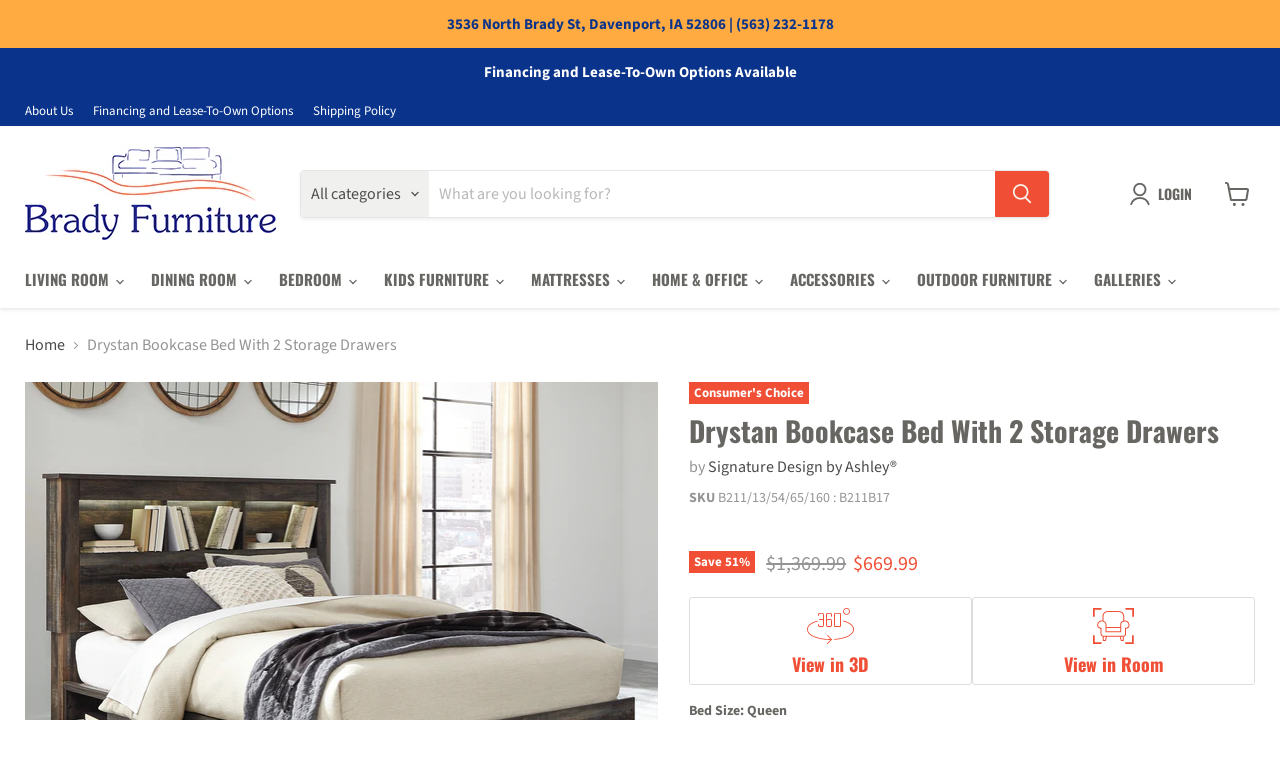

--- FILE ---
content_type: text/html; charset=utf-8
request_url: https://www.bradyhomefurnitureqc.com/products/drystan-queen-bookcase-bed-with-2-storage-drawers
body_size: 52714
content:
<!doctype html>
<html class="no-js no-touch" lang="en">
  <head>
    <meta charset="utf-8">
    <meta http-equiv="x-ua-compatible" content="IE=edge">

    <link rel="preconnect" href="https://cdn.shopify.com">
    <link rel="preconnect" href="https://fonts.shopifycdn.com">
    <link rel="preconnect" href="https://v.shopify.com">
    <link rel="preconnect" href="https://cdn.shopifycloud.com">

    <title>Drystan Bookcase Bed With 2 Storage Drawers — Brady Home Furniture</title>

    
      <meta name="description" content="When merged in just the right way, rustic and industrial styles can make one happy marriage. Case in point: this queen bookcase bed with storage. A refined take on barn board beauty, its complex, replicated wood grain showcases hints of burnt orange and teal tones for a sense of weatherworn authenticity. Three open cub">
    

    
  <link rel="shortcut icon" href="//www.bradyhomefurnitureqc.com/cdn/shop/files/Screenshot_2023-02-20_at_10.14.10_AM_32x32.png?v=1676913262" type="image/png">


    
      <link rel="canonical" href="https://www.bradyhomefurnitureqc.com/products/drystan-queen-bookcase-bed-with-2-storage-drawers" />
    

    <meta name="viewport" content="width=device-width">

    
    















<meta property="og:site_name" content="Brady Home Furniture">
<meta property="og:url" content="https://www.bradyhomefurnitureqc.com/products/drystan-queen-bookcase-bed-with-2-storage-drawers">
<meta property="og:title" content="Drystan  Bookcase Bed With 2 Storage Drawers">
<meta property="og:type" content="website">
<meta property="og:description" content="When merged in just the right way, rustic and industrial styles can make one happy marriage. Case in point: this queen bookcase bed with storage. A refined take on barn board beauty, its complex, replicated wood grain showcases hints of burnt orange and teal tones for a sense of weatherworn authenticity. Three open cub">




    
    
    

    
    
    <meta
      property="og:image"
      content="https://www.bradyhomefurnitureqc.com/cdn/shop/files/studio_637272247536e7474001668448308_1200x960.jpg?v=1763136456"
    />
    <meta
      property="og:image:secure_url"
      content="https://www.bradyhomefurnitureqc.com/cdn/shop/files/studio_637272247536e7474001668448308_1200x960.jpg?v=1763136456"
    />
    <meta property="og:image:width" content="1200" />
    <meta property="og:image:height" content="960" />
    
    
    <meta property="og:image:alt" content="B211/13/54/65/160 : B211B17" />
  
















<meta name="twitter:title" content="Drystan Bookcase Bed With 2 Storage Drawers">
<meta name="twitter:description" content="When merged in just the right way, rustic and industrial styles can make one happy marriage. Case in point: this queen bookcase bed with storage. A refined take on barn board beauty, its complex, replicated wood grain showcases hints of burnt orange and teal tones for a sense of weatherworn authenticity. Three open cub">


    
    
    
      
      
      <meta name="twitter:card" content="summary_large_image">
    
    
    <meta
      property="twitter:image"
      content="https://www.bradyhomefurnitureqc.com/cdn/shop/files/studio_637272247536e7474001668448308_1200x600_crop_center.jpg?v=1763136456"
    />
    <meta property="twitter:image:width" content="1200" />
    <meta property="twitter:image:height" content="600" />
    
    
    <meta property="twitter:image:alt" content="B211/13/54/65/160 : B211B17" />
  



    <link rel="preload" href="//www.bradyhomefurnitureqc.com/cdn/fonts/oswald/oswald_n7.b3ba3d6f1b341d51018e3cfba146932b55221727.woff2" as="font" crossorigin="anonymous">
    <link rel="preload" as="style" href="//www.bradyhomefurnitureqc.com/cdn/shop/t/5/assets/theme.css?v=96462923135560162591763568849">

    <script>window.performance && window.performance.mark && window.performance.mark('shopify.content_for_header.start');</script><meta name="google-site-verification" content="6-Smimlm1b_Y6aI5QymD5HVnX4MvtpLxu9RhD1f5Y8o">
<meta id="shopify-digital-wallet" name="shopify-digital-wallet" content="/54076539067/digital_wallets/dialog">
<meta name="shopify-checkout-api-token" content="886ce43bffb2c18a07a5099c945b16ab">
<meta id="in-context-paypal-metadata" data-shop-id="54076539067" data-venmo-supported="true" data-environment="production" data-locale="en_US" data-paypal-v4="true" data-currency="USD">
<link rel="alternate" type="application/json+oembed" href="https://www.bradyhomefurnitureqc.com/products/drystan-queen-bookcase-bed-with-2-storage-drawers.oembed">
<script async="async" src="/checkouts/internal/preloads.js?locale=en-US"></script>
<script id="shopify-features" type="application/json">{"accessToken":"886ce43bffb2c18a07a5099c945b16ab","betas":["rich-media-storefront-analytics"],"domain":"www.bradyhomefurnitureqc.com","predictiveSearch":true,"shopId":54076539067,"locale":"en"}</script>
<script>var Shopify = Shopify || {};
Shopify.shop = "brady-home-furniture.myshopify.com";
Shopify.locale = "en";
Shopify.currency = {"active":"USD","rate":"1.0"};
Shopify.country = "US";
Shopify.theme = {"name":"IMR Empire","id":130746384630,"schema_name":"Empire","schema_version":"6.0.0","theme_store_id":null,"role":"main"};
Shopify.theme.handle = "null";
Shopify.theme.style = {"id":null,"handle":null};
Shopify.cdnHost = "www.bradyhomefurnitureqc.com/cdn";
Shopify.routes = Shopify.routes || {};
Shopify.routes.root = "/";</script>
<script type="module">!function(o){(o.Shopify=o.Shopify||{}).modules=!0}(window);</script>
<script>!function(o){function n(){var o=[];function n(){o.push(Array.prototype.slice.apply(arguments))}return n.q=o,n}var t=o.Shopify=o.Shopify||{};t.loadFeatures=n(),t.autoloadFeatures=n()}(window);</script>
<script id="shop-js-analytics" type="application/json">{"pageType":"product"}</script>
<script defer="defer" async type="module" src="//www.bradyhomefurnitureqc.com/cdn/shopifycloud/shop-js/modules/v2/client.init-shop-cart-sync_C5BV16lS.en.esm.js"></script>
<script defer="defer" async type="module" src="//www.bradyhomefurnitureqc.com/cdn/shopifycloud/shop-js/modules/v2/chunk.common_CygWptCX.esm.js"></script>
<script type="module">
  await import("//www.bradyhomefurnitureqc.com/cdn/shopifycloud/shop-js/modules/v2/client.init-shop-cart-sync_C5BV16lS.en.esm.js");
await import("//www.bradyhomefurnitureqc.com/cdn/shopifycloud/shop-js/modules/v2/chunk.common_CygWptCX.esm.js");

  window.Shopify.SignInWithShop?.initShopCartSync?.({"fedCMEnabled":true,"windoidEnabled":true});

</script>
<script>(function() {
  var isLoaded = false;
  function asyncLoad() {
    if (isLoaded) return;
    isLoaded = true;
    var urls = ["\/\/www.powr.io\/powr.js?powr-token=brady-home-furniture.myshopify.com\u0026external-type=shopify\u0026shop=brady-home-furniture.myshopify.com","https:\/\/cdn.shopify.com\/s\/files\/1\/0540\/7653\/9067\/t\/5\/assets\/globo.formbuilder.init.js?v=1644520953\u0026shop=brady-home-furniture.myshopify.com","\/\/cdn.shopify.com\/proxy\/bda324ce3d7c2e1157b09e2cccc4776edeedeb0a08c9fc91bd7f240916b42403\/bingshoppingtool-t2app-prod.trafficmanager.net\/uet\/tracking_script?shop=brady-home-furniture.myshopify.com\u0026sp-cache-control=cHVibGljLCBtYXgtYWdlPTkwMA","https:\/\/cdn-bundler.nice-team.net\/app\/js\/bundler.js?shop=brady-home-furniture.myshopify.com"];
    for (var i = 0; i < urls.length; i++) {
      var s = document.createElement('script');
      s.type = 'text/javascript';
      s.async = true;
      s.src = urls[i];
      var x = document.getElementsByTagName('script')[0];
      x.parentNode.insertBefore(s, x);
    }
  };
  if(window.attachEvent) {
    window.attachEvent('onload', asyncLoad);
  } else {
    window.addEventListener('load', asyncLoad, false);
  }
})();</script>
<script id="__st">var __st={"a":54076539067,"offset":-21600,"reqid":"a4133ed9-cd01-4f36-a2c4-3d7998344ecd-1768779533","pageurl":"www.bradyhomefurnitureqc.com\/products\/drystan-queen-bookcase-bed-with-2-storage-drawers","u":"0444243de96e","p":"product","rtyp":"product","rid":7939905814774};</script>
<script>window.ShopifyPaypalV4VisibilityTracking = true;</script>
<script id="captcha-bootstrap">!function(){'use strict';const t='contact',e='account',n='new_comment',o=[[t,t],['blogs',n],['comments',n],[t,'customer']],c=[[e,'customer_login'],[e,'guest_login'],[e,'recover_customer_password'],[e,'create_customer']],r=t=>t.map((([t,e])=>`form[action*='/${t}']:not([data-nocaptcha='true']) input[name='form_type'][value='${e}']`)).join(','),a=t=>()=>t?[...document.querySelectorAll(t)].map((t=>t.form)):[];function s(){const t=[...o],e=r(t);return a(e)}const i='password',u='form_key',d=['recaptcha-v3-token','g-recaptcha-response','h-captcha-response',i],f=()=>{try{return window.sessionStorage}catch{return}},m='__shopify_v',_=t=>t.elements[u];function p(t,e,n=!1){try{const o=window.sessionStorage,c=JSON.parse(o.getItem(e)),{data:r}=function(t){const{data:e,action:n}=t;return t[m]||n?{data:e,action:n}:{data:t,action:n}}(c);for(const[e,n]of Object.entries(r))t.elements[e]&&(t.elements[e].value=n);n&&o.removeItem(e)}catch(o){console.error('form repopulation failed',{error:o})}}const l='form_type',E='cptcha';function T(t){t.dataset[E]=!0}const w=window,h=w.document,L='Shopify',v='ce_forms',y='captcha';let A=!1;((t,e)=>{const n=(g='f06e6c50-85a8-45c8-87d0-21a2b65856fe',I='https://cdn.shopify.com/shopifycloud/storefront-forms-hcaptcha/ce_storefront_forms_captcha_hcaptcha.v1.5.2.iife.js',D={infoText:'Protected by hCaptcha',privacyText:'Privacy',termsText:'Terms'},(t,e,n)=>{const o=w[L][v],c=o.bindForm;if(c)return c(t,g,e,D).then(n);var r;o.q.push([[t,g,e,D],n]),r=I,A||(h.body.append(Object.assign(h.createElement('script'),{id:'captcha-provider',async:!0,src:r})),A=!0)});var g,I,D;w[L]=w[L]||{},w[L][v]=w[L][v]||{},w[L][v].q=[],w[L][y]=w[L][y]||{},w[L][y].protect=function(t,e){n(t,void 0,e),T(t)},Object.freeze(w[L][y]),function(t,e,n,w,h,L){const[v,y,A,g]=function(t,e,n){const i=e?o:[],u=t?c:[],d=[...i,...u],f=r(d),m=r(i),_=r(d.filter((([t,e])=>n.includes(e))));return[a(f),a(m),a(_),s()]}(w,h,L),I=t=>{const e=t.target;return e instanceof HTMLFormElement?e:e&&e.form},D=t=>v().includes(t);t.addEventListener('submit',(t=>{const e=I(t);if(!e)return;const n=D(e)&&!e.dataset.hcaptchaBound&&!e.dataset.recaptchaBound,o=_(e),c=g().includes(e)&&(!o||!o.value);(n||c)&&t.preventDefault(),c&&!n&&(function(t){try{if(!f())return;!function(t){const e=f();if(!e)return;const n=_(t);if(!n)return;const o=n.value;o&&e.removeItem(o)}(t);const e=Array.from(Array(32),(()=>Math.random().toString(36)[2])).join('');!function(t,e){_(t)||t.append(Object.assign(document.createElement('input'),{type:'hidden',name:u})),t.elements[u].value=e}(t,e),function(t,e){const n=f();if(!n)return;const o=[...t.querySelectorAll(`input[type='${i}']`)].map((({name:t})=>t)),c=[...d,...o],r={};for(const[a,s]of new FormData(t).entries())c.includes(a)||(r[a]=s);n.setItem(e,JSON.stringify({[m]:1,action:t.action,data:r}))}(t,e)}catch(e){console.error('failed to persist form',e)}}(e),e.submit())}));const S=(t,e)=>{t&&!t.dataset[E]&&(n(t,e.some((e=>e===t))),T(t))};for(const o of['focusin','change'])t.addEventListener(o,(t=>{const e=I(t);D(e)&&S(e,y())}));const B=e.get('form_key'),M=e.get(l),P=B&&M;t.addEventListener('DOMContentLoaded',(()=>{const t=y();if(P)for(const e of t)e.elements[l].value===M&&p(e,B);[...new Set([...A(),...v().filter((t=>'true'===t.dataset.shopifyCaptcha))])].forEach((e=>S(e,t)))}))}(h,new URLSearchParams(w.location.search),n,t,e,['guest_login'])})(!0,!0)}();</script>
<script integrity="sha256-4kQ18oKyAcykRKYeNunJcIwy7WH5gtpwJnB7kiuLZ1E=" data-source-attribution="shopify.loadfeatures" defer="defer" src="//www.bradyhomefurnitureqc.com/cdn/shopifycloud/storefront/assets/storefront/load_feature-a0a9edcb.js" crossorigin="anonymous"></script>
<script data-source-attribution="shopify.dynamic_checkout.dynamic.init">var Shopify=Shopify||{};Shopify.PaymentButton=Shopify.PaymentButton||{isStorefrontPortableWallets:!0,init:function(){window.Shopify.PaymentButton.init=function(){};var t=document.createElement("script");t.src="https://www.bradyhomefurnitureqc.com/cdn/shopifycloud/portable-wallets/latest/portable-wallets.en.js",t.type="module",document.head.appendChild(t)}};
</script>
<script data-source-attribution="shopify.dynamic_checkout.buyer_consent">
  function portableWalletsHideBuyerConsent(e){var t=document.getElementById("shopify-buyer-consent"),n=document.getElementById("shopify-subscription-policy-button");t&&n&&(t.classList.add("hidden"),t.setAttribute("aria-hidden","true"),n.removeEventListener("click",e))}function portableWalletsShowBuyerConsent(e){var t=document.getElementById("shopify-buyer-consent"),n=document.getElementById("shopify-subscription-policy-button");t&&n&&(t.classList.remove("hidden"),t.removeAttribute("aria-hidden"),n.addEventListener("click",e))}window.Shopify?.PaymentButton&&(window.Shopify.PaymentButton.hideBuyerConsent=portableWalletsHideBuyerConsent,window.Shopify.PaymentButton.showBuyerConsent=portableWalletsShowBuyerConsent);
</script>
<script>
  function portableWalletsCleanup(e){e&&e.src&&console.error("Failed to load portable wallets script "+e.src);var t=document.querySelectorAll("shopify-accelerated-checkout .shopify-payment-button__skeleton, shopify-accelerated-checkout-cart .wallet-cart-button__skeleton"),e=document.getElementById("shopify-buyer-consent");for(let e=0;e<t.length;e++)t[e].remove();e&&e.remove()}function portableWalletsNotLoadedAsModule(e){e instanceof ErrorEvent&&"string"==typeof e.message&&e.message.includes("import.meta")&&"string"==typeof e.filename&&e.filename.includes("portable-wallets")&&(window.removeEventListener("error",portableWalletsNotLoadedAsModule),window.Shopify.PaymentButton.failedToLoad=e,"loading"===document.readyState?document.addEventListener("DOMContentLoaded",window.Shopify.PaymentButton.init):window.Shopify.PaymentButton.init())}window.addEventListener("error",portableWalletsNotLoadedAsModule);
</script>

<script type="module" src="https://www.bradyhomefurnitureqc.com/cdn/shopifycloud/portable-wallets/latest/portable-wallets.en.js" onError="portableWalletsCleanup(this)" crossorigin="anonymous"></script>
<script nomodule>
  document.addEventListener("DOMContentLoaded", portableWalletsCleanup);
</script>

<link id="shopify-accelerated-checkout-styles" rel="stylesheet" media="screen" href="https://www.bradyhomefurnitureqc.com/cdn/shopifycloud/portable-wallets/latest/accelerated-checkout-backwards-compat.css" crossorigin="anonymous">
<style id="shopify-accelerated-checkout-cart">
        #shopify-buyer-consent {
  margin-top: 1em;
  display: inline-block;
  width: 100%;
}

#shopify-buyer-consent.hidden {
  display: none;
}

#shopify-subscription-policy-button {
  background: none;
  border: none;
  padding: 0;
  text-decoration: underline;
  font-size: inherit;
  cursor: pointer;
}

#shopify-subscription-policy-button::before {
  box-shadow: none;
}

      </style>

<script>window.performance && window.performance.mark && window.performance.mark('shopify.content_for_header.end');</script>

    <link href="//www.bradyhomefurnitureqc.com/cdn/shop/t/5/assets/theme.css?v=96462923135560162591763568849" rel="stylesheet" type="text/css" media="all" />

    
    <script>
      window.Theme = window.Theme || {};
      window.Theme.version = '6.0.1';	
      window.Theme.name = 'Empire';
      window.Theme.routes = {
        "root_url": "/",
        "account_url": "/account",
        "account_login_url": "/account/login",
        "account_logout_url": "/account/logout",
        "account_register_url": "/account/register",
        "account_addresses_url": "/account/addresses",
        "collections_url": "/collections",
        "all_products_collection_url": "/collections/all",
        "search_url": "/search",
        "cart_url": "/cart",
        "cart_add_url": "/cart/add",
        "cart_change_url": "/cart/change",
        "cart_clear_url": "/cart/clear",
        "product_recommendations_url": "/recommendations/products",
      };
    </script>
    

    <script>
	var Globo = Globo || {};
    var globoFormbuilderRecaptchaInit = function(){};
    Globo.FormBuilder = Globo.FormBuilder || {};
    Globo.FormBuilder.url = "https://form.globosoftware.net";
    Globo.FormBuilder.shop = {
        settings : {
            reCaptcha : {
                siteKey : ''
            },
            hideWaterMark : false,
            encryptionFormId : false,
            copyright: 'Powered by G: <a href="https://apps.shopify.com/form-builder-contact-form" target="_blank">Form Builder</a>',
            scrollTop: true
        },
        pricing:{
            features:{
                fileUpload : 2,
                removeCopyright : false,
                bulkOrderForm: false,
                cartForm: false,
            }
        },
        configuration: {
            money_format:  "${{amount}}"
        },
        encryption_form_id : false
    };
    Globo.FormBuilder.forms = [];

    
    Globo.FormBuilder.page = {
        title : document.title,
        href : window.location.href,
        type: "product"
    };
    Globo.FormBuilder.assetFormUrls = [];
            Globo.FormBuilder.assetFormUrls[43483] = "//www.bradyhomefurnitureqc.com/cdn/shop/t/5/assets/globo.formbuilder.data.43483.js?v=68974883647410774231644847984";
            
</script>

<link rel="preload" href="//www.bradyhomefurnitureqc.com/cdn/shop/t/5/assets/globo.formbuilder.css?v=41083919034925090011644508226" as="style" onload="this.onload=null;this.rel='stylesheet'">
<noscript><link rel="stylesheet" href="//www.bradyhomefurnitureqc.com/cdn/shop/t/5/assets/globo.formbuilder.css?v=41083919034925090011644508226"></noscript>
<link rel="stylesheet" href="//www.bradyhomefurnitureqc.com/cdn/shop/t/5/assets/globo.formbuilder.css?v=41083919034925090011644508226">


<script>
    Globo.FormBuilder.__webpack_public_path__ = "//www.bradyhomefurnitureqc.com/cdn/shop/t/5/assets/"
</script>
<script src="//www.bradyhomefurnitureqc.com/cdn/shop/t/5/assets/globo.formbuilder.index.js?v=130296799108297938911644520947" defer></script>


  <!-- BEGIN app block: shopify://apps/bundler/blocks/bundler-script-append/7a6ae1b8-3b16-449b-8429-8bb89a62c664 --><script defer="defer">
	/**	Bundler script loader, version number: 2.0 */
	(function(){
		var loadScript=function(a,b){var c=document.createElement("script");c.type="text/javascript",c.readyState?c.onreadystatechange=function(){("loaded"==c.readyState||"complete"==c.readyState)&&(c.onreadystatechange=null,b())}:c.onload=function(){b()},c.src=a,document.getElementsByTagName("head")[0].appendChild(c)};
		appendScriptUrl('brady-home-furniture.myshopify.com');

		// get script url and append timestamp of last change
		function appendScriptUrl(shop) {

			var timeStamp = Math.floor(Date.now() / (1000*1*1));
			var timestampUrl = 'https://bundler.nice-team.net/app/shop/status/'+shop+'.js?'+timeStamp;

			loadScript(timestampUrl, function() {
				// append app script
				if (typeof bundler_settings_updated == 'undefined') {
					console.log('settings are undefined');
					bundler_settings_updated = 'default-by-script';
				}
				var scriptUrl = "https://cdn-bundler.nice-team.net/app/js/bundler-script.js?shop="+shop+"&"+bundler_settings_updated;
				loadScript(scriptUrl, function(){});
			});
		}
	})();

	var BndlrScriptAppended = true;
	
</script>

<!-- END app block --><link href="https://monorail-edge.shopifysvc.com" rel="dns-prefetch">
<script>(function(){if ("sendBeacon" in navigator && "performance" in window) {try {var session_token_from_headers = performance.getEntriesByType('navigation')[0].serverTiming.find(x => x.name == '_s').description;} catch {var session_token_from_headers = undefined;}var session_cookie_matches = document.cookie.match(/_shopify_s=([^;]*)/);var session_token_from_cookie = session_cookie_matches && session_cookie_matches.length === 2 ? session_cookie_matches[1] : "";var session_token = session_token_from_headers || session_token_from_cookie || "";function handle_abandonment_event(e) {var entries = performance.getEntries().filter(function(entry) {return /monorail-edge.shopifysvc.com/.test(entry.name);});if (!window.abandonment_tracked && entries.length === 0) {window.abandonment_tracked = true;var currentMs = Date.now();var navigation_start = performance.timing.navigationStart;var payload = {shop_id: 54076539067,url: window.location.href,navigation_start,duration: currentMs - navigation_start,session_token,page_type: "product"};window.navigator.sendBeacon("https://monorail-edge.shopifysvc.com/v1/produce", JSON.stringify({schema_id: "online_store_buyer_site_abandonment/1.1",payload: payload,metadata: {event_created_at_ms: currentMs,event_sent_at_ms: currentMs}}));}}window.addEventListener('pagehide', handle_abandonment_event);}}());</script>
<script id="web-pixels-manager-setup">(function e(e,d,r,n,o){if(void 0===o&&(o={}),!Boolean(null===(a=null===(i=window.Shopify)||void 0===i?void 0:i.analytics)||void 0===a?void 0:a.replayQueue)){var i,a;window.Shopify=window.Shopify||{};var t=window.Shopify;t.analytics=t.analytics||{};var s=t.analytics;s.replayQueue=[],s.publish=function(e,d,r){return s.replayQueue.push([e,d,r]),!0};try{self.performance.mark("wpm:start")}catch(e){}var l=function(){var e={modern:/Edge?\/(1{2}[4-9]|1[2-9]\d|[2-9]\d{2}|\d{4,})\.\d+(\.\d+|)|Firefox\/(1{2}[4-9]|1[2-9]\d|[2-9]\d{2}|\d{4,})\.\d+(\.\d+|)|Chrom(ium|e)\/(9{2}|\d{3,})\.\d+(\.\d+|)|(Maci|X1{2}).+ Version\/(15\.\d+|(1[6-9]|[2-9]\d|\d{3,})\.\d+)([,.]\d+|)( \(\w+\)|)( Mobile\/\w+|) Safari\/|Chrome.+OPR\/(9{2}|\d{3,})\.\d+\.\d+|(CPU[ +]OS|iPhone[ +]OS|CPU[ +]iPhone|CPU IPhone OS|CPU iPad OS)[ +]+(15[._]\d+|(1[6-9]|[2-9]\d|\d{3,})[._]\d+)([._]\d+|)|Android:?[ /-](13[3-9]|1[4-9]\d|[2-9]\d{2}|\d{4,})(\.\d+|)(\.\d+|)|Android.+Firefox\/(13[5-9]|1[4-9]\d|[2-9]\d{2}|\d{4,})\.\d+(\.\d+|)|Android.+Chrom(ium|e)\/(13[3-9]|1[4-9]\d|[2-9]\d{2}|\d{4,})\.\d+(\.\d+|)|SamsungBrowser\/([2-9]\d|\d{3,})\.\d+/,legacy:/Edge?\/(1[6-9]|[2-9]\d|\d{3,})\.\d+(\.\d+|)|Firefox\/(5[4-9]|[6-9]\d|\d{3,})\.\d+(\.\d+|)|Chrom(ium|e)\/(5[1-9]|[6-9]\d|\d{3,})\.\d+(\.\d+|)([\d.]+$|.*Safari\/(?![\d.]+ Edge\/[\d.]+$))|(Maci|X1{2}).+ Version\/(10\.\d+|(1[1-9]|[2-9]\d|\d{3,})\.\d+)([,.]\d+|)( \(\w+\)|)( Mobile\/\w+|) Safari\/|Chrome.+OPR\/(3[89]|[4-9]\d|\d{3,})\.\d+\.\d+|(CPU[ +]OS|iPhone[ +]OS|CPU[ +]iPhone|CPU IPhone OS|CPU iPad OS)[ +]+(10[._]\d+|(1[1-9]|[2-9]\d|\d{3,})[._]\d+)([._]\d+|)|Android:?[ /-](13[3-9]|1[4-9]\d|[2-9]\d{2}|\d{4,})(\.\d+|)(\.\d+|)|Mobile Safari.+OPR\/([89]\d|\d{3,})\.\d+\.\d+|Android.+Firefox\/(13[5-9]|1[4-9]\d|[2-9]\d{2}|\d{4,})\.\d+(\.\d+|)|Android.+Chrom(ium|e)\/(13[3-9]|1[4-9]\d|[2-9]\d{2}|\d{4,})\.\d+(\.\d+|)|Android.+(UC? ?Browser|UCWEB|U3)[ /]?(15\.([5-9]|\d{2,})|(1[6-9]|[2-9]\d|\d{3,})\.\d+)\.\d+|SamsungBrowser\/(5\.\d+|([6-9]|\d{2,})\.\d+)|Android.+MQ{2}Browser\/(14(\.(9|\d{2,})|)|(1[5-9]|[2-9]\d|\d{3,})(\.\d+|))(\.\d+|)|K[Aa][Ii]OS\/(3\.\d+|([4-9]|\d{2,})\.\d+)(\.\d+|)/},d=e.modern,r=e.legacy,n=navigator.userAgent;return n.match(d)?"modern":n.match(r)?"legacy":"unknown"}(),u="modern"===l?"modern":"legacy",c=(null!=n?n:{modern:"",legacy:""})[u],f=function(e){return[e.baseUrl,"/wpm","/b",e.hashVersion,"modern"===e.buildTarget?"m":"l",".js"].join("")}({baseUrl:d,hashVersion:r,buildTarget:u}),m=function(e){var d=e.version,r=e.bundleTarget,n=e.surface,o=e.pageUrl,i=e.monorailEndpoint;return{emit:function(e){var a=e.status,t=e.errorMsg,s=(new Date).getTime(),l=JSON.stringify({metadata:{event_sent_at_ms:s},events:[{schema_id:"web_pixels_manager_load/3.1",payload:{version:d,bundle_target:r,page_url:o,status:a,surface:n,error_msg:t},metadata:{event_created_at_ms:s}}]});if(!i)return console&&console.warn&&console.warn("[Web Pixels Manager] No Monorail endpoint provided, skipping logging."),!1;try{return self.navigator.sendBeacon.bind(self.navigator)(i,l)}catch(e){}var u=new XMLHttpRequest;try{return u.open("POST",i,!0),u.setRequestHeader("Content-Type","text/plain"),u.send(l),!0}catch(e){return console&&console.warn&&console.warn("[Web Pixels Manager] Got an unhandled error while logging to Monorail."),!1}}}}({version:r,bundleTarget:l,surface:e.surface,pageUrl:self.location.href,monorailEndpoint:e.monorailEndpoint});try{o.browserTarget=l,function(e){var d=e.src,r=e.async,n=void 0===r||r,o=e.onload,i=e.onerror,a=e.sri,t=e.scriptDataAttributes,s=void 0===t?{}:t,l=document.createElement("script"),u=document.querySelector("head"),c=document.querySelector("body");if(l.async=n,l.src=d,a&&(l.integrity=a,l.crossOrigin="anonymous"),s)for(var f in s)if(Object.prototype.hasOwnProperty.call(s,f))try{l.dataset[f]=s[f]}catch(e){}if(o&&l.addEventListener("load",o),i&&l.addEventListener("error",i),u)u.appendChild(l);else{if(!c)throw new Error("Did not find a head or body element to append the script");c.appendChild(l)}}({src:f,async:!0,onload:function(){if(!function(){var e,d;return Boolean(null===(d=null===(e=window.Shopify)||void 0===e?void 0:e.analytics)||void 0===d?void 0:d.initialized)}()){var d=window.webPixelsManager.init(e)||void 0;if(d){var r=window.Shopify.analytics;r.replayQueue.forEach((function(e){var r=e[0],n=e[1],o=e[2];d.publishCustomEvent(r,n,o)})),r.replayQueue=[],r.publish=d.publishCustomEvent,r.visitor=d.visitor,r.initialized=!0}}},onerror:function(){return m.emit({status:"failed",errorMsg:"".concat(f," has failed to load")})},sri:function(e){var d=/^sha384-[A-Za-z0-9+/=]+$/;return"string"==typeof e&&d.test(e)}(c)?c:"",scriptDataAttributes:o}),m.emit({status:"loading"})}catch(e){m.emit({status:"failed",errorMsg:(null==e?void 0:e.message)||"Unknown error"})}}})({shopId: 54076539067,storefrontBaseUrl: "https://www.bradyhomefurnitureqc.com",extensionsBaseUrl: "https://extensions.shopifycdn.com/cdn/shopifycloud/web-pixels-manager",monorailEndpoint: "https://monorail-edge.shopifysvc.com/unstable/produce_batch",surface: "storefront-renderer",enabledBetaFlags: ["2dca8a86"],webPixelsConfigList: [{"id":"1758527734","configuration":"{\"config\":\"{\\\"google_tag_ids\\\":[\\\"GT-T5PQ2ZZ\\\"],\\\"target_country\\\":\\\"US\\\",\\\"gtag_events\\\":[{\\\"type\\\":\\\"begin_checkout\\\",\\\"action_label\\\":[\\\"MC-KN8MYZDXH6\\\",\\\"AW-17861688366\\\"]},{\\\"type\\\":\\\"search\\\",\\\"action_label\\\":[\\\"MC-KN8MYZDXH6\\\",\\\"AW-17861688366\\\"]},{\\\"type\\\":\\\"view_item\\\",\\\"action_label\\\":[\\\"MC-KN8MYZDXH6\\\",\\\"AW-17861688366\\\"]},{\\\"type\\\":\\\"purchase\\\",\\\"action_label\\\":[\\\"MC-KN8MYZDXH6\\\",\\\"AW-17861688366\\\"]},{\\\"type\\\":\\\"page_view\\\",\\\"action_label\\\":[\\\"MC-KN8MYZDXH6\\\",\\\"AW-17861688366\\\"]},{\\\"type\\\":\\\"add_payment_info\\\",\\\"action_label\\\":[\\\"MC-KN8MYZDXH6\\\",\\\"AW-17861688366\\\"]},{\\\"type\\\":\\\"add_to_cart\\\",\\\"action_label\\\":[\\\"MC-KN8MYZDXH6\\\",\\\"AW-17861688366\\\"]}],\\\"enable_monitoring_mode\\\":false}\"}","eventPayloadVersion":"v1","runtimeContext":"OPEN","scriptVersion":"b2a88bafab3e21179ed38636efcd8a93","type":"APP","apiClientId":1780363,"privacyPurposes":[],"dataSharingAdjustments":{"protectedCustomerApprovalScopes":["read_customer_address","read_customer_email","read_customer_name","read_customer_personal_data","read_customer_phone"]}},{"id":"shopify-app-pixel","configuration":"{}","eventPayloadVersion":"v1","runtimeContext":"STRICT","scriptVersion":"0450","apiClientId":"shopify-pixel","type":"APP","privacyPurposes":["ANALYTICS","MARKETING"]},{"id":"shopify-custom-pixel","eventPayloadVersion":"v1","runtimeContext":"LAX","scriptVersion":"0450","apiClientId":"shopify-pixel","type":"CUSTOM","privacyPurposes":["ANALYTICS","MARKETING"]}],isMerchantRequest: false,initData: {"shop":{"name":"Brady Home Furniture","paymentSettings":{"currencyCode":"USD"},"myshopifyDomain":"brady-home-furniture.myshopify.com","countryCode":"US","storefrontUrl":"https:\/\/www.bradyhomefurnitureqc.com"},"customer":null,"cart":null,"checkout":null,"productVariants":[{"price":{"amount":669.99,"currencyCode":"USD"},"product":{"title":"Drystan  Bookcase Bed With 2 Storage Drawers","vendor":"Signature Design by Ashley®","id":"7939905814774","untranslatedTitle":"Drystan  Bookcase Bed With 2 Storage Drawers","url":"\/products\/drystan-queen-bookcase-bed-with-2-storage-drawers","type":"Queen Bookcase Bed with 2 Storage Drawers"},"id":"44759416733942","image":{"src":"\/\/www.bradyhomefurnitureqc.com\/cdn\/shop\/files\/studio_637272247536e7474001668448308.jpg?v=1763136456"},"sku":"B211\/13\/54\/65\/160 : B211B17","title":"Queen","untranslatedTitle":"Queen"},{"price":{"amount":649.99,"currencyCode":"USD"},"product":{"title":"Drystan  Bookcase Bed With 2 Storage Drawers","vendor":"Signature Design by Ashley®","id":"7939905814774","untranslatedTitle":"Drystan  Bookcase Bed With 2 Storage Drawers","url":"\/products\/drystan-queen-bookcase-bed-with-2-storage-drawers","type":"Queen Bookcase Bed with 2 Storage Drawers"},"id":"44759416766710","image":{"src":"\/\/www.bradyhomefurnitureqc.com\/cdn\/shop\/files\/studio_6372725f4208d168831668448367.jpg?v=1763136458"},"sku":"B211\/12\/150\/84\/85 : B211B44","title":"Full","untranslatedTitle":"Full"},{"price":{"amount":829.99,"currencyCode":"USD"},"product":{"title":"Drystan  Bookcase Bed With 2 Storage Drawers","vendor":"Signature Design by Ashley®","id":"7939905814774","untranslatedTitle":"Drystan  Bookcase Bed With 2 Storage Drawers","url":"\/products\/drystan-queen-bookcase-bed-with-2-storage-drawers","type":"Queen Bookcase Bed with 2 Storage Drawers"},"id":"44759416799478","image":{"src":"\/\/www.bradyhomefurnitureqc.com\/cdn\/shop\/files\/studio_63727258b6f7f2681761668448360.jpg?v=1763136456"},"sku":"B211\/14\/160\/56\/69 : B211B51","title":"King","untranslatedTitle":"King"}],"purchasingCompany":null},},"https://www.bradyhomefurnitureqc.com/cdn","fcfee988w5aeb613cpc8e4bc33m6693e112",{"modern":"","legacy":""},{"shopId":"54076539067","storefrontBaseUrl":"https:\/\/www.bradyhomefurnitureqc.com","extensionBaseUrl":"https:\/\/extensions.shopifycdn.com\/cdn\/shopifycloud\/web-pixels-manager","surface":"storefront-renderer","enabledBetaFlags":"[\"2dca8a86\"]","isMerchantRequest":"false","hashVersion":"fcfee988w5aeb613cpc8e4bc33m6693e112","publish":"custom","events":"[[\"page_viewed\",{}],[\"product_viewed\",{\"productVariant\":{\"price\":{\"amount\":669.99,\"currencyCode\":\"USD\"},\"product\":{\"title\":\"Drystan  Bookcase Bed With 2 Storage Drawers\",\"vendor\":\"Signature Design by Ashley®\",\"id\":\"7939905814774\",\"untranslatedTitle\":\"Drystan  Bookcase Bed With 2 Storage Drawers\",\"url\":\"\/products\/drystan-queen-bookcase-bed-with-2-storage-drawers\",\"type\":\"Queen Bookcase Bed with 2 Storage Drawers\"},\"id\":\"44759416733942\",\"image\":{\"src\":\"\/\/www.bradyhomefurnitureqc.com\/cdn\/shop\/files\/studio_637272247536e7474001668448308.jpg?v=1763136456\"},\"sku\":\"B211\/13\/54\/65\/160 : B211B17\",\"title\":\"Queen\",\"untranslatedTitle\":\"Queen\"}}]]"});</script><script>
  window.ShopifyAnalytics = window.ShopifyAnalytics || {};
  window.ShopifyAnalytics.meta = window.ShopifyAnalytics.meta || {};
  window.ShopifyAnalytics.meta.currency = 'USD';
  var meta = {"product":{"id":7939905814774,"gid":"gid:\/\/shopify\/Product\/7939905814774","vendor":"Signature Design by Ashley®","type":"Queen Bookcase Bed with 2 Storage Drawers","handle":"drystan-queen-bookcase-bed-with-2-storage-drawers","variants":[{"id":44759416733942,"price":66999,"name":"Drystan  Bookcase Bed With 2 Storage Drawers - Queen","public_title":"Queen","sku":"B211\/13\/54\/65\/160 : B211B17"},{"id":44759416766710,"price":64999,"name":"Drystan  Bookcase Bed With 2 Storage Drawers - Full","public_title":"Full","sku":"B211\/12\/150\/84\/85 : B211B44"},{"id":44759416799478,"price":82999,"name":"Drystan  Bookcase Bed With 2 Storage Drawers - King","public_title":"King","sku":"B211\/14\/160\/56\/69 : B211B51"}],"remote":false},"page":{"pageType":"product","resourceType":"product","resourceId":7939905814774,"requestId":"a4133ed9-cd01-4f36-a2c4-3d7998344ecd-1768779533"}};
  for (var attr in meta) {
    window.ShopifyAnalytics.meta[attr] = meta[attr];
  }
</script>
<script class="analytics">
  (function () {
    var customDocumentWrite = function(content) {
      var jquery = null;

      if (window.jQuery) {
        jquery = window.jQuery;
      } else if (window.Checkout && window.Checkout.$) {
        jquery = window.Checkout.$;
      }

      if (jquery) {
        jquery('body').append(content);
      }
    };

    var hasLoggedConversion = function(token) {
      if (token) {
        return document.cookie.indexOf('loggedConversion=' + token) !== -1;
      }
      return false;
    }

    var setCookieIfConversion = function(token) {
      if (token) {
        var twoMonthsFromNow = new Date(Date.now());
        twoMonthsFromNow.setMonth(twoMonthsFromNow.getMonth() + 2);

        document.cookie = 'loggedConversion=' + token + '; expires=' + twoMonthsFromNow;
      }
    }

    var trekkie = window.ShopifyAnalytics.lib = window.trekkie = window.trekkie || [];
    if (trekkie.integrations) {
      return;
    }
    trekkie.methods = [
      'identify',
      'page',
      'ready',
      'track',
      'trackForm',
      'trackLink'
    ];
    trekkie.factory = function(method) {
      return function() {
        var args = Array.prototype.slice.call(arguments);
        args.unshift(method);
        trekkie.push(args);
        return trekkie;
      };
    };
    for (var i = 0; i < trekkie.methods.length; i++) {
      var key = trekkie.methods[i];
      trekkie[key] = trekkie.factory(key);
    }
    trekkie.load = function(config) {
      trekkie.config = config || {};
      trekkie.config.initialDocumentCookie = document.cookie;
      var first = document.getElementsByTagName('script')[0];
      var script = document.createElement('script');
      script.type = 'text/javascript';
      script.onerror = function(e) {
        var scriptFallback = document.createElement('script');
        scriptFallback.type = 'text/javascript';
        scriptFallback.onerror = function(error) {
                var Monorail = {
      produce: function produce(monorailDomain, schemaId, payload) {
        var currentMs = new Date().getTime();
        var event = {
          schema_id: schemaId,
          payload: payload,
          metadata: {
            event_created_at_ms: currentMs,
            event_sent_at_ms: currentMs
          }
        };
        return Monorail.sendRequest("https://" + monorailDomain + "/v1/produce", JSON.stringify(event));
      },
      sendRequest: function sendRequest(endpointUrl, payload) {
        // Try the sendBeacon API
        if (window && window.navigator && typeof window.navigator.sendBeacon === 'function' && typeof window.Blob === 'function' && !Monorail.isIos12()) {
          var blobData = new window.Blob([payload], {
            type: 'text/plain'
          });

          if (window.navigator.sendBeacon(endpointUrl, blobData)) {
            return true;
          } // sendBeacon was not successful

        } // XHR beacon

        var xhr = new XMLHttpRequest();

        try {
          xhr.open('POST', endpointUrl);
          xhr.setRequestHeader('Content-Type', 'text/plain');
          xhr.send(payload);
        } catch (e) {
          console.log(e);
        }

        return false;
      },
      isIos12: function isIos12() {
        return window.navigator.userAgent.lastIndexOf('iPhone; CPU iPhone OS 12_') !== -1 || window.navigator.userAgent.lastIndexOf('iPad; CPU OS 12_') !== -1;
      }
    };
    Monorail.produce('monorail-edge.shopifysvc.com',
      'trekkie_storefront_load_errors/1.1',
      {shop_id: 54076539067,
      theme_id: 130746384630,
      app_name: "storefront",
      context_url: window.location.href,
      source_url: "//www.bradyhomefurnitureqc.com/cdn/s/trekkie.storefront.cd680fe47e6c39ca5d5df5f0a32d569bc48c0f27.min.js"});

        };
        scriptFallback.async = true;
        scriptFallback.src = '//www.bradyhomefurnitureqc.com/cdn/s/trekkie.storefront.cd680fe47e6c39ca5d5df5f0a32d569bc48c0f27.min.js';
        first.parentNode.insertBefore(scriptFallback, first);
      };
      script.async = true;
      script.src = '//www.bradyhomefurnitureqc.com/cdn/s/trekkie.storefront.cd680fe47e6c39ca5d5df5f0a32d569bc48c0f27.min.js';
      first.parentNode.insertBefore(script, first);
    };
    trekkie.load(
      {"Trekkie":{"appName":"storefront","development":false,"defaultAttributes":{"shopId":54076539067,"isMerchantRequest":null,"themeId":130746384630,"themeCityHash":"10000421084044401890","contentLanguage":"en","currency":"USD","eventMetadataId":"d51616e4-1b39-4d13-bfe9-4ce478257b69"},"isServerSideCookieWritingEnabled":true,"monorailRegion":"shop_domain","enabledBetaFlags":["65f19447"]},"Session Attribution":{},"S2S":{"facebookCapiEnabled":false,"source":"trekkie-storefront-renderer","apiClientId":580111}}
    );

    var loaded = false;
    trekkie.ready(function() {
      if (loaded) return;
      loaded = true;

      window.ShopifyAnalytics.lib = window.trekkie;

      var originalDocumentWrite = document.write;
      document.write = customDocumentWrite;
      try { window.ShopifyAnalytics.merchantGoogleAnalytics.call(this); } catch(error) {};
      document.write = originalDocumentWrite;

      window.ShopifyAnalytics.lib.page(null,{"pageType":"product","resourceType":"product","resourceId":7939905814774,"requestId":"a4133ed9-cd01-4f36-a2c4-3d7998344ecd-1768779533","shopifyEmitted":true});

      var match = window.location.pathname.match(/checkouts\/(.+)\/(thank_you|post_purchase)/)
      var token = match? match[1]: undefined;
      if (!hasLoggedConversion(token)) {
        setCookieIfConversion(token);
        window.ShopifyAnalytics.lib.track("Viewed Product",{"currency":"USD","variantId":44759416733942,"productId":7939905814774,"productGid":"gid:\/\/shopify\/Product\/7939905814774","name":"Drystan  Bookcase Bed With 2 Storage Drawers - Queen","price":"669.99","sku":"B211\/13\/54\/65\/160 : B211B17","brand":"Signature Design by Ashley®","variant":"Queen","category":"Queen Bookcase Bed with 2 Storage Drawers","nonInteraction":true,"remote":false},undefined,undefined,{"shopifyEmitted":true});
      window.ShopifyAnalytics.lib.track("monorail:\/\/trekkie_storefront_viewed_product\/1.1",{"currency":"USD","variantId":44759416733942,"productId":7939905814774,"productGid":"gid:\/\/shopify\/Product\/7939905814774","name":"Drystan  Bookcase Bed With 2 Storage Drawers - Queen","price":"669.99","sku":"B211\/13\/54\/65\/160 : B211B17","brand":"Signature Design by Ashley®","variant":"Queen","category":"Queen Bookcase Bed with 2 Storage Drawers","nonInteraction":true,"remote":false,"referer":"https:\/\/www.bradyhomefurnitureqc.com\/products\/drystan-queen-bookcase-bed-with-2-storage-drawers"});
      }
    });


        var eventsListenerScript = document.createElement('script');
        eventsListenerScript.async = true;
        eventsListenerScript.src = "//www.bradyhomefurnitureqc.com/cdn/shopifycloud/storefront/assets/shop_events_listener-3da45d37.js";
        document.getElementsByTagName('head')[0].appendChild(eventsListenerScript);

})();</script>
  <script>
  if (!window.ga || (window.ga && typeof window.ga !== 'function')) {
    window.ga = function ga() {
      (window.ga.q = window.ga.q || []).push(arguments);
      if (window.Shopify && window.Shopify.analytics && typeof window.Shopify.analytics.publish === 'function') {
        window.Shopify.analytics.publish("ga_stub_called", {}, {sendTo: "google_osp_migration"});
      }
      console.error("Shopify's Google Analytics stub called with:", Array.from(arguments), "\nSee https://help.shopify.com/manual/promoting-marketing/pixels/pixel-migration#google for more information.");
    };
    if (window.Shopify && window.Shopify.analytics && typeof window.Shopify.analytics.publish === 'function') {
      window.Shopify.analytics.publish("ga_stub_initialized", {}, {sendTo: "google_osp_migration"});
    }
  }
</script>
<script
  defer
  src="https://www.bradyhomefurnitureqc.com/cdn/shopifycloud/perf-kit/shopify-perf-kit-3.0.4.min.js"
  data-application="storefront-renderer"
  data-shop-id="54076539067"
  data-render-region="gcp-us-central1"
  data-page-type="product"
  data-theme-instance-id="130746384630"
  data-theme-name="Empire"
  data-theme-version="6.0.0"
  data-monorail-region="shop_domain"
  data-resource-timing-sampling-rate="10"
  data-shs="true"
  data-shs-beacon="true"
  data-shs-export-with-fetch="true"
  data-shs-logs-sample-rate="1"
  data-shs-beacon-endpoint="https://www.bradyhomefurnitureqc.com/api/collect"
></script>
</head>

  <body class="template-product" data-instant-allow-query-string >
    <script>
      document.documentElement.className=document.documentElement.className.replace(/\bno-js\b/,'js');
      if(window.Shopify&&window.Shopify.designMode)document.documentElement.className+=' in-theme-editor';
      if(('ontouchstart' in window)||window.DocumentTouch&&document instanceof DocumentTouch)document.documentElement.className=document.documentElement.className.replace(/\bno-touch\b/,'has-touch');
    </script>
    <a class="skip-to-main" href="#site-main">Skip to content</a>
    <div id="shopify-section-static-announcement" class="shopify-section site-announcement"><script
  type="application/json"
  data-section-id="static-announcement"
  data-section-type="static-announcement">
</script>









  
    <div
      class="
        announcement-bar
        
      "
      style="
        margin-bottom: -1px;
        color: #0a348b;
        background: #ffab41;
      ">
      
        <a
          class="announcement-bar-link"
          href="/pages/contact-us"
          ></a>
      

      
        <div class="announcement-bar-text">
          3536 North Brady St, Davenport, IA 52806 | (563) 232-1178
        </div>
      

      <div class="announcement-bar-text-mobile">
        
          3536 North Brady St, Davenport, IA 52806 | (563) 232-1178
        
      </div>
    </div>
  


</div>
    <div id="shopify-section-static-announcement-slider" class="shopify-section site-announcement"><link href="//www.bradyhomefurnitureqc.com/cdn/shop/t/5/assets/tiny-slider.css?v=33323244933721531431669666017" rel="stylesheet" type="text/css" media="all" />
<script src="//www.bradyhomefurnitureqc.com/cdn/shop/t/5/assets/tiny-slider.js?v=34071867977770015241669666018" type="text/javascript"></script>

<script
  type="application/json"
  data-section-id="static-announcement-slider"
  data-section-type="static-announcement-slider">
</script>

<style>
  #shopify-section-static-announcement-slider .announcement-bar-link {
    position: relative;
    top: auto;
    bottom: auto;
    left: auto;
    right: auto;
    text-decoration: none;
    display: inline-block;
  }

  .announcement-bar.tns-slider {
    padding: 15px 0;
    margin: 0;
    width: 100%;
    overflow: hidden;
    display: block;
  }

  .announcement-bar .tns-item {
    left: auto !important;
    max-width: none;
  }
</style>
          <div
            class="announcement-bar block-static-announcement-slider-0"
            style="
              margin-bottom: -1px;
              color: #ffffff;
              background: #0a348b;
            ">

            
                <div class="announcement-bar-text">
                  
                    <a class="announcement-bar-link" href="/pages/financing">
                  
                    Financing and Lease-To-Own Options Available
                  
                    </a>
                  
                </div>
              

          </div>
        

    <script>
      const slider_block_static_announcement_slider_0 = tns({
        container: '#shopify-section-static-announcement-slider .announcement-bar.block-static-announcement-slider-0',
        controls: false,
        nav: false,
        speed: 700,
        autoplay: true,
        autoplayTimeout: 5000,
        autoplayHoverPause: true,
        autoplayButtonOutput: false,
        mouseDrag: true,
        swipeAngle: false
      });
    </script></div>
    <div id="shopify-section-static-utility-bar" class="shopify-section"><style data-shopify>
  .utility-bar {
    background-color: #0a348b;
    border-bottom: 1px solid #ffffff;
  }

  .utility-bar .social-link,
  .utility-bar__menu-link {
    color: #ffffff;
  }

  .utility-bar .disclosure__toggle {
    --disclosure-toggle-text-color: #ffffff;
    --disclosure-toggle-background-color: #0a348b;
  }

  .utility-bar .disclosure__toggle:hover {
    --disclosure-toggle-text-color: #bf262f;
  }

  .utility-bar .social-link:hover,
  .utility-bar__menu-link:hover {
    color: #bf262f;
  }

  .utility-bar .disclosure__toggle::after {
    --disclosure-toggle-svg-color: #ffffff;
  }

  .utility-bar .disclosure__toggle:hover::after {
    --disclosure-toggle-svg-color: #bf262f;
  }
</style>

<script
  type="application/json"
  data-section-type="static-utility-bar"
  data-section-id="static-utility-bar"
  data-section-data
>
  {
    "settings": {
      "mobile_layout": "below"
    }
  }
</script>
  
    <section class="utility-bar ">
      <div class="utility-bar__content">
          <div class="utility-bar__content-left">
          
            
              <a href="/pages/about-us" class="utility-bar__menu-link">About Us</a>
            
              <a href="/pages/financing" class="utility-bar__menu-link">Financing and Lease-To-Own Options</a>
            
              <a href="/pages/shipping-policy" class="utility-bar__menu-link">Shipping Policy</a>
            
          
          </div>

          
          
          

          
            
            
          
            
            
          
            
            
          
            
            
          
            
            
          
            
            
          
            
            
          
            
            
          
            
            
          

          <div class="utility-bar__content-right" data-disclosure-items>
            

            
              
              <div class="shopify-cross-border">
                
              
                
              </div>
              

            
          </div>
      </div>
    </section>

    
    

    
      <div class="utility-bar__mobile" style="display: none;" data-utility-menu-mobile>
        
          <span class="utility-bar__mobile__border"></span>
        
        
          <div class="utility-bar__mobile-nav  utility-bar__mobile-nav--below ">
            












<ul
  class="
    navmenu
    navmenu-depth-1
    
    
  "
  data-navmenu
  
  
  
>
  
    

    
    

    
    

    

    
      <li
        class="navmenu-item navmenu-id-about-us"
      >
        <a
        class="
          navmenu-link
          navmenu-link-depth-1
          
        "
        href="/pages/about-us"
        >
          
          About Us
</a>
      </li>
    
  
    

    
    

    
    

    

    
      <li
        class="navmenu-item navmenu-id-financing-and-lease-to-own-options"
      >
        <a
        class="
          navmenu-link
          navmenu-link-depth-1
          
        "
        href="/pages/financing"
        >
          
          Financing and Lease-To-Own Options
</a>
      </li>
    
  
    

    
    

    
    

    

    
      <li
        class="navmenu-item navmenu-id-shipping-policy"
      >
        <a
        class="
          navmenu-link
          navmenu-link-depth-1
          
        "
        href="/pages/shipping-policy"
        >
          
          Shipping Policy
</a>
      </li>
    
  
</ul>

          </div>
        
        
      </div>
    

    <div class="utility-bar__mobile-disclosure" style="display: none;" data-utility-bar-mobile>
      

      
        <span class="utility-bar__mobile__border"></span>

        <div class="utility-bar__disclosure--mobile">
          
          <div class="shopify-cross-border">
            
          
            
          </div>
          

        </div>
      
    </div>
  


</div>
    <header
      class="site-header site-header-nav--open"
      role="banner"
      data-site-header
    >
      <div id="shopify-section-static-header" class="shopify-section site-header-wrapper">


<script
  type="application/json"
  data-section-id="static-header"
  data-section-type="static-header"
  data-section-data>
  {
    "settings": {
      "sticky_header": false,
      "has_box_shadow": true,
      "live_search": {
        "enable": true,
        "enable_images": true,
        "enable_content": true,
        "money_format": "${{amount}}",
        "show_mobile_search_bar": false,
        "context": {
          "view_all_results": "View all results",
          "view_all_products": "View all products",
          "content_results": {
            "title": "Pages \u0026amp; Posts",
            "no_results": "No results."
          },
          "no_results_products": {
            "title": "No products for “*terms*”.",
            "title_in_category": "No products for “*terms*” in *category*.",
            "message": "Sorry, we couldn’t find any matches."
          }
        }
      }
    }
  }
</script>





<style data-shopify>
  .site-logo {
    max-width: 268px;
  }

  .site-logo-image {
    max-height: 99px;
  }

  </style>

<div
  class="
    site-header-main
    
      site-header--full-width
    
  "
  data-site-header-main
  
  
    data-site-header-mobile-search-button
  
  
>
  <button class="site-header-menu-toggle" data-menu-toggle>
    <div class="site-header-menu-toggle--button" tabindex="-1">
      <span class="toggle-icon--bar toggle-icon--bar-top"></span>
      <span class="toggle-icon--bar toggle-icon--bar-middle"></span>
      <span class="toggle-icon--bar toggle-icon--bar-bottom"></span>
      <span class="visually-hidden">Menu</span>
    </div>
  </button>

  
    
    
      <button
        class="site-header-mobile-search-button"
        data-mobile-search-button
      >
        
      <div class="site-header-mobile-search-button--button" tabindex="-1">
        <svg
  aria-hidden="true"
  focusable="false"
  role="presentation"
  xmlns="http://www.w3.org/2000/svg"
  width="23"
  height="24"
  fill="none"
  viewBox="0 0 23 24"
>
  <path d="M21 21L15.5 15.5" stroke="currentColor" stroke-width="2" stroke-linecap="round"/>
  <circle cx="10" cy="9" r="8" stroke="currentColor" stroke-width="2"/>
</svg>

      </div>
    
      </button>
    
  

  <div
    class="
      site-header-main-content
      
    "
  >
    <div class="site-header-logo">
      <a
        class="site-logo"
        href="/">
        
          
          

          

  

  <img
    
      src="//www.bradyhomefurnitureqc.com/cdn/shop/files/logo_251x93.png?v=1620339072"
    
    alt=""

    
      data-rimg
      srcset="//www.bradyhomefurnitureqc.com/cdn/shop/files/logo_251x93.png?v=1620339072 1x"
    

    class="site-logo-image"
    
    
  >




        
      </a>
    </div>

    





<div class="live-search" data-live-search><form
    class="
      live-search-form
      form-fields-inline
      
    "
    action="/search"
    method="get"
    role="search"
    aria-label="Product"
    data-live-search-form
  >
    <input type="hidden" name="type" value="article,page,product">
    <div class="form-field no-label"><span class="form-field-select-wrapper live-search-filter-wrapper">
          <select class="live-search-filter" data-live-search-filter data-filter-all="All categories">
            
            <option value="" selected>All categories</option>
            <option value="" disabled>------</option>
            
              

<option value="product_type:10 Inch Queen Mattress and Pillow">10 Inch Queen Mattress and Pillow</option>
<option value="product_type:10-Piece Sectional">10-Piece Sectional</option>
<option value="product_type:2-Piece Home Office Desk">2-Piece Home Office Desk</option>
<option value="product_type:2-Piece Home Office Lift Top Desk">2-Piece Home Office Lift Top Desk</option>
<option value="product_type:2-Piece Loveseat Sectional">2-Piece Loveseat Sectional</option>
<option value="product_type:2-Piece Modular Seating">2-Piece Modular Seating</option>
<option value="product_type:2-Piece Outdoor Loveseat with Cushion">2-Piece Outdoor Loveseat with Cushion</option>
<option value="product_type:2-Piece Outdoor Sectional">2-Piece Outdoor Sectional</option>
<option value="product_type:2-Piece Power Reclining Loveseat Sectional">2-Piece Power Reclining Loveseat Sectional</option>
<option value="product_type:2-Piece Power Reclining Sectional">2-Piece Power Reclining Sectional</option>
<option value="product_type:2-Piece Power Reclining Sectional Loveseat">2-Piece Power Reclining Sectional Loveseat</option>
<option value="product_type:2-Piece Power Reclining Sectional Loveseat with Console">2-Piece Power Reclining Sectional Loveseat with Console</option>
<option value="product_type:2-Piece Power Reclining Sectional Sofa">2-Piece Power Reclining Sectional Sofa</option>
<option value="product_type:2-Piece Reclining Loveseat">2-Piece Reclining Loveseat</option>
<option value="product_type:2-Piece Reclining Sectional">2-Piece Reclining Sectional</option>
<option value="product_type:2-Piece Sectional">2-Piece Sectional</option>
<option value="product_type:2-Piece Sectional Loveseat">2-Piece Sectional Loveseat</option>
<option value="product_type:2-Piece Sectional Sofa">2-Piece Sectional Sofa</option>
<option value="product_type:2-Piece Sectional Sofa Chaise">2-Piece Sectional Sofa Chaise</option>
<option value="product_type:2-Piece Sectional Sofa with Chaise">2-Piece Sectional Sofa with Chaise</option>
<option value="product_type:2-Piece Sectional with Chaise">2-Piece Sectional with Chaise</option>
<option value="product_type:2-Piece Sleeper Sectional with Chaise">2-Piece Sleeper Sectional with Chaise</option>
<option value="product_type:2-Piece Super Chaise">2-Piece Super Chaise</option>
<option value="product_type:3-in-1 Pillow">3-in-1 Pillow</option>
<option value="product_type:3-Piece Double Chaise Sectional">3-Piece Double Chaise Sectional</option>
<option value="product_type:3-Piece Entertainment Center">3-Piece Entertainment Center</option>
<option value="product_type:3-Piece Entertainment Center with Electric Fireplace">3-Piece Entertainment Center with Electric Fireplace</option>
<option value="product_type:3-Piece Modular Seating">3-Piece Modular Seating</option>
<option value="product_type:3-Piece Outdoor Modular Seating">3-Piece Outdoor Modular Seating</option>
<option value="product_type:3-Piece Outdoor Seating Set">3-Piece Outdoor Seating Set</option>
<option value="product_type:3-Piece Outdoor Sectional">3-Piece Outdoor Sectional</option>
<option value="product_type:3-Piece Power Reclining Loveseat Sectional with Console">3-Piece Power Reclining Loveseat Sectional with Console</option>
<option value="product_type:3-Piece Power Reclining Loveseat with Console">3-Piece Power Reclining Loveseat with Console</option>
<option value="product_type:3-Piece Power Reclining Sectional">3-Piece Power Reclining Sectional</option>
<option value="product_type:3-Piece Power Reclining Sectional Loveseat">3-Piece Power Reclining Sectional Loveseat</option>
<option value="product_type:3-Piece Power Reclining Sectional Loveseat with Console">3-Piece Power Reclining Sectional Loveseat with Console</option>
<option value="product_type:3-Piece Power Reclining Sectional Sofa">3-Piece Power Reclining Sectional Sofa</option>
<option value="product_type:3-Piece Power Reclining Sectional Sofa with Chaise">3-Piece Power Reclining Sectional Sofa with Chaise</option>
<option value="product_type:3-Piece Power Reclining Sectional with Chaise">3-Piece Power Reclining Sectional with Chaise</option>
<option value="product_type:3-Piece Power Reclining Sofa">3-Piece Power Reclining Sofa</option>
<option value="product_type:3-Piece Power Reclining Sofa Sectional">3-Piece Power Reclining Sofa Sectional</option>
<option value="product_type:3-Piece Power Sectional Reclining Sofa">3-Piece Power Sectional Reclining Sofa</option>
<option value="product_type:3-Piece Reclining Sectional Sofa with Chaise">3-Piece Reclining Sectional Sofa with Chaise</option>
<option value="product_type:3-Piece Reclining Sofa Chaise">3-Piece Reclining Sofa Chaise</option>
<option value="product_type:3-Piece Sectional">3-Piece Sectional</option>
<option value="product_type:3-Piece Sectional Chofa">3-Piece Sectional Chofa</option>
<option value="product_type:3-Piece Sectional Loveseat">3-Piece Sectional Loveseat</option>
<option value="product_type:3-Piece Sectional Sofa">3-Piece Sectional Sofa</option>
<option value="product_type:3-Piece Sectional Sofa Chaise">3-Piece Sectional Sofa Chaise</option>
<option value="product_type:3-Piece Sectional Sofa with Chaise">3-Piece Sectional Sofa with Chaise</option>
<option value="product_type:3-Piece Sectional with Chaise">3-Piece Sectional with Chaise</option>
<option value="product_type:3-Piece Sectional with Cuddler">3-Piece Sectional with Cuddler</option>
<option value="product_type:3-Piece Sectional with Double Chaise">3-Piece Sectional with Double Chaise</option>
<option value="product_type:3-Piece Sleeper Sectional with Chaise">3-Piece Sleeper Sectional with Chaise</option>
<option value="product_type:3-Piece Sleeper Sectional with Double Chaise">3-Piece Sleeper Sectional with Double Chaise</option>
<option value="product_type:3-Piece Sofa Chaise Sectional">3-Piece Sofa Chaise Sectional</option>
<option value="product_type:3-Piece Sofa Sectional">3-Piece Sofa Sectional</option>
<option value="product_type:3-Piece Sofa Sectional with Chaise">3-Piece Sofa Sectional with Chaise</option>
<option value="product_type:3-Piece Wall Unit with Electric Fireplace">3-Piece Wall Unit with Electric Fireplace</option>
<option value="product_type:36&quot; Home Office Desk with Shelf">36" Home Office Desk with Shelf</option>
<option value="product_type:4&#39;11&quot; x 7&#39;2&quot; Washable Rug">4'11" x 7'2" Washable Rug</option>
<option value="product_type:4-Piece Double Chaise Sectional">4-Piece Double Chaise Sectional</option>
<option value="product_type:4-Piece Entertainment Center">4-Piece Entertainment Center</option>
<option value="product_type:4-Piece Entertainment Center with Electric Fireplace">4-Piece Entertainment Center with Electric Fireplace</option>
<option value="product_type:4-Piece Modular Seating">4-Piece Modular Seating</option>
<option value="product_type:4-Piece Outdoor Seating Set">4-Piece Outdoor Seating Set</option>
<option value="product_type:4-Piece Outdoor Sectional">4-Piece Outdoor Sectional</option>
<option value="product_type:4-Piece Power Reclining Sectional">4-Piece Power Reclining Sectional</option>
<option value="product_type:4-Piece Power Reclining Sectional with Chaise">4-Piece Power Reclining Sectional with Chaise</option>
<option value="product_type:4-Piece Reclining Sectional">4-Piece Reclining Sectional</option>
<option value="product_type:4-Piece Reclining Sectional with Chaise">4-Piece Reclining Sectional with Chaise</option>
<option value="product_type:4-Piece Sectional">4-Piece Sectional</option>
<option value="product_type:4-Piece Sectional with Chaise">4-Piece Sectional with Chaise</option>
<option value="product_type:4-Piece Sectional with Double Chaise">4-Piece Sectional with Double Chaise</option>
<option value="product_type:4-Piece Sofa Pit Sectional">4-Piece Sofa Pit Sectional</option>
<option value="product_type:48&quot; Dining Bench">48" Dining Bench</option>
<option value="product_type:49&quot; Counter Height Dining Bench">49" Counter Height Dining Bench</option>
<option value="product_type:5 Piece Sectional with Audio Console">5 Piece Sectional with Audio Console</option>
<option value="product_type:5&#39; x 6&#39;7&quot; Rug">5' x 6'7" Rug</option>
<option value="product_type:5&#39; x 7&#39; Area Rug">5' x 7' Area Rug</option>
<option value="product_type:5&#39; x 7&#39; Memory Foam Area Rug">5' x 7' Memory Foam Area Rug</option>
<option value="product_type:5&#39; x 7&#39; Rug">5' x 7' Rug</option>
<option value="product_type:5&#39; x 7&#39; Washable Rug">5' x 7' Washable Rug</option>
<option value="product_type:5&#39; x 7&#39;1&quot; Washable Rug">5' x 7'1" Washable Rug</option>
<option value="product_type:5&#39;1&quot; x 7&#39; Washable Rug">5'1" x 7' Washable Rug</option>
<option value="product_type:5&#39;2&quot; x 6&#39;10&quot; Washable Rug">5'2" x 6'10" Washable Rug</option>
<option value="product_type:5&#39;3&quot; x 7&#39; Area Rug">5'3" x 7' Area Rug</option>
<option value="product_type:5&#39;3&quot; x 7&#39; Rug">5'3" x 7' Rug</option>
<option value="product_type:5&#39;3&quot; x 7&#39;3&quot; Rug">5'3" x 7'3" Rug</option>
<option value="product_type:5&#39;3&quot; x 7&#39;7&quot; Rug">5'3" x 7'7" Rug</option>
<option value="product_type:5-Piece Double Chaise with Audio Consoles">5-Piece Double Chaise with Audio Consoles</option>
<option value="product_type:5-Piece Modular Seating">5-Piece Modular Seating</option>
<option value="product_type:5-Piece Outdoor Modular Seating">5-Piece Outdoor Modular Seating</option>
<option value="product_type:5-Piece Outdoor Seating Set">5-Piece Outdoor Seating Set</option>
<option value="product_type:5-Piece Outdoor Sectional">5-Piece Outdoor Sectional</option>
<option value="product_type:5-Piece Pit Sectional">5-Piece Pit Sectional</option>
<option value="product_type:5-Piece Power Reclining Sectional">5-Piece Power Reclining Sectional</option>
<option value="product_type:5-Piece Power Reclining Sectional with Chaise">5-Piece Power Reclining Sectional with Chaise</option>
<option value="product_type:5-Piece Reclining Sectional">5-Piece Reclining Sectional</option>
<option value="product_type:5-Piece Reclining Sectional with Console">5-Piece Reclining Sectional with Console</option>
<option value="product_type:5-Piece Reclining Sectional with Storage Consoles">5-Piece Reclining Sectional with Storage Consoles</option>
<option value="product_type:5-Piece Sectional">5-Piece Sectional</option>
<option value="product_type:5-Piece Sectional with Audio System">5-Piece Sectional with Audio System</option>
<option value="product_type:5-Piece Sectional with Chaise">5-Piece Sectional with Chaise</option>
<option value="product_type:50&quot; Dining Bench">50" Dining Bench</option>
<option value="product_type:54&quot; Home Office Desk">54" Home Office Desk</option>
<option value="product_type:56&quot; Home Office Desk">56" Home Office Desk</option>
<option value="product_type:59&quot; Upholstered Dining Bench">59" Upholstered Dining Bench</option>
<option value="product_type:6-Piece Modular Seating">6-Piece Modular Seating</option>
<option value="product_type:6-Piece Outdoor Modular Seating">6-Piece Outdoor Modular Seating</option>
<option value="product_type:6-Piece Outdoor Seating Set">6-Piece Outdoor Seating Set</option>
<option value="product_type:6-Piece Outdoor Sectional">6-Piece Outdoor Sectional</option>
<option value="product_type:6-Piece Power Reclining Sectional">6-Piece Power Reclining Sectional</option>
<option value="product_type:6-Piece Power Reclining Sectional with Chaise">6-Piece Power Reclining Sectional with Chaise</option>
<option value="product_type:6-Piece Power Reclining Sectional with Console">6-Piece Power Reclining Sectional with Console</option>
<option value="product_type:6-Piece Reclining Sectional">6-Piece Reclining Sectional</option>
<option value="product_type:6-Piece Reclining Sectional with Chaise">6-Piece Reclining Sectional with Chaise</option>
<option value="product_type:6-Piece Reclining Sectional with Chaise and Audio Console">6-Piece Reclining Sectional with Chaise and Audio Console</option>
<option value="product_type:6-Piece Reclining Sectional with Console">6-Piece Reclining Sectional with Console</option>
<option value="product_type:6-Piece Reclining Sectional with Storage Console">6-Piece Reclining Sectional with Storage Console</option>
<option value="product_type:6-Piece Sectional">6-Piece Sectional</option>
<option value="product_type:6-Piece Sectional with Audio System and Chaise">6-Piece Sectional with Audio System and Chaise</option>
<option value="product_type:6-Piece Sectional with Chaise">6-Piece Sectional with Chaise</option>
<option value="product_type:60&quot; Credenza">60" Credenza</option>
<option value="product_type:60&quot; Home Office Desk">60" Home Office Desk</option>
<option value="product_type:60&quot; Home Office Desk with Return">60" Home Office Desk with Return</option>
<option value="product_type:60&quot; TV Stand with Electric Fireplace">60" TV Stand with Electric Fireplace</option>
<option value="product_type:62&quot; Dining Bench">62" Dining Bench</option>
<option value="product_type:63&quot; Dining Bench">63" Dining Bench</option>
<option value="product_type:63&quot; Home Office Desk">63" Home Office Desk</option>
<option value="product_type:63&quot; TV Stand">63" TV Stand</option>
<option value="product_type:63&quot; TV Stand with Electric Fireplace">63" TV Stand with Electric Fireplace</option>
<option value="product_type:64&quot; TV Stand">64" TV Stand</option>
<option value="product_type:64&quot; TV Stand with Electric Fireplace">64" TV Stand with Electric Fireplace</option>
<option value="product_type:65&quot; Dining Bench">65" Dining Bench</option>
<option value="product_type:65&quot; TV Stand">65" TV Stand</option>
<option value="product_type:65&quot; TV Stand with Electric Fireplace">65" TV Stand with Electric Fireplace</option>
<option value="product_type:67&quot; Home Office Desk">67" Home Office Desk</option>
<option value="product_type:67&quot; TV Stand">67" TV Stand</option>
<option value="product_type:68&quot; Home Office Desk">68" Home Office Desk</option>
<option value="product_type:7&#39;10&quot; x 10&#39; Rug">7'10" x 10' Rug</option>
<option value="product_type:7&#39;10&quot; x 10&#39; Washable Rug">7'10" x 10' Washable Rug</option>
<option value="product_type:7&#39;10&quot; x 10&#39;2&quot; Rug">7'10" x 10'2" Rug</option>
<option value="product_type:7&#39;10&quot; x 10&#39;3&quot; Rug">7'10" x 10'3" Rug</option>
<option value="product_type:7&#39;10&quot; x 10&#39;6&quot; Rug">7'10" x 10'6" Rug</option>
<option value="product_type:7&#39;10&quot; x 9&#39;10&quot; Rug">7'10" x 9'10" Rug</option>
<option value="product_type:7&#39;5&quot; x 9&#39;6&quot; Rug">7'5" x 9'6" Rug</option>
<option value="product_type:7-Piece Balanced Sectional with Audio and Storage Consoles">7-Piece Balanced Sectional with Audio and Storage Consoles</option>
<option value="product_type:7-Piece Modular Seating">7-Piece Modular Seating</option>
<option value="product_type:7-Piece Outdoor Modular Seating">7-Piece Outdoor Modular Seating</option>
<option value="product_type:7-Piece Outdoor Sectional">7-Piece Outdoor Sectional</option>
<option value="product_type:7-Piece Power Reclining Sectional">7-Piece Power Reclining Sectional</option>
<option value="product_type:7-Piece Power Reclining Sectional with Audio Consoles">7-Piece Power Reclining Sectional with Audio Consoles</option>
<option value="product_type:7-Piece Power Reclining Sectional with Chaise">7-Piece Power Reclining Sectional with Chaise</option>
<option value="product_type:7-Piece Reclining Sectional with 2 Consoles">7-Piece Reclining Sectional with 2 Consoles</option>
<option value="product_type:7-Piece Sectional">7-Piece Sectional</option>
<option value="product_type:7-Piece Sectional with Audio Console">7-Piece Sectional with Audio Console</option>
<option value="product_type:7-Piece Sectional with Chaise">7-Piece Sectional with Chaise</option>
<option value="product_type:70&quot; Bookcase">70" Bookcase</option>
<option value="product_type:70&quot; TV Stand">70" TV Stand</option>
<option value="product_type:70&quot; TV Stand with Electric Fireplace">70" TV Stand with Electric Fireplace</option>
<option value="product_type:71&quot; Bookcase">71" Bookcase</option>
<option value="product_type:71&quot; TV Stand">71" TV Stand</option>
<option value="product_type:71&quot; TV Stand with Electric Fireplace">71" TV Stand with Electric Fireplace</option>
<option value="product_type:72&quot; Bookcase">72" Bookcase</option>
<option value="product_type:72&quot; Counter Height Dining Bench">72" Counter Height Dining Bench</option>
<option value="product_type:72&quot; TV Stand">72" TV Stand</option>
<option value="product_type:72&quot; TV Stand with Electric Fireplace">72" TV Stand with Electric Fireplace</option>
<option value="product_type:74&quot; TV Stand">74" TV Stand</option>
<option value="product_type:74&quot; TV Stand with Electric Fireplace">74" TV Stand with Electric Fireplace</option>
<option value="product_type:75&quot; Bookcase">75" Bookcase</option>
<option value="product_type:76&quot; Bookcase">76" Bookcase</option>
<option value="product_type:76&quot; TV Stand">76" TV Stand</option>
<option value="product_type:76&quot; TV Stand with Electric Fireplace">76" TV Stand with Electric Fireplace</option>
<option value="product_type:78&quot; Bar">78" Bar</option>
<option value="product_type:8&#39; x 10&#39; Rug">8' x 10' Rug</option>
<option value="product_type:8&#39; x 10&#39;2&quot; Washable Rug">8' x 10'2" Washable Rug</option>
<option value="product_type:8-Piece Modular Seating">8-Piece Modular Seating</option>
<option value="product_type:8-Piece Outdoor Modular Seating">8-Piece Outdoor Modular Seating</option>
<option value="product_type:8-Piece Outdoor Sectional">8-Piece Outdoor Sectional</option>
<option value="product_type:8-Piece Sectional">8-Piece Sectional</option>
<option value="product_type:8-Piece Sectional with Audio System and Chaise">8-Piece Sectional with Audio System and Chaise</option>
<option value="product_type:8-Piece Sectional with Chaise">8-Piece Sectional with Chaise</option>
<option value="product_type:8-Piece Sectional with Chaise and Audio Consoles">8-Piece Sectional with Chaise and Audio Consoles</option>
<option value="product_type:8-Piece Sectional with Chaise and Storage Consoles">8-Piece Sectional with Chaise and Storage Consoles</option>
<option value="product_type:80&quot; TV Stand">80" TV Stand</option>
<option value="product_type:80&quot; TV Stand with Electric Fireplace">80" TV Stand with Electric Fireplace</option>
<option value="product_type:81&quot; TV Stand">81" TV Stand</option>
<option value="product_type:81&quot; TV Stand with Electric Fireplace">81" TV Stand with Electric Fireplace</option>
<option value="product_type:83&quot; TV Stand">83" TV Stand</option>
<option value="product_type:83&quot; TV Stand with Electric Fireplace">83" TV Stand with Electric Fireplace</option>
<option value="product_type:84&quot; TV Stand">84" TV Stand</option>
<option value="product_type:84&quot; TV Stand with Electric Fireplace">84" TV Stand with Electric Fireplace</option>
<option value="product_type:85&quot; TV Stand">85" TV Stand</option>
<option value="product_type:88&quot; TV Stand">88" TV Stand</option>
<option value="product_type:88&quot; TV Stand with Electric Fireplace">88" TV Stand with Electric Fireplace</option>
<option value="product_type:9-Piece Power Reclining Sectional">9-Piece Power Reclining Sectional</option>
<option value="product_type:92&quot; TV Stand">92" TV Stand</option>
<option value="product_type:92&quot; TV Stand with Electric Fireplace">92" TV Stand with Electric Fireplace</option>
<option value="product_type:Accent Bench">Accent Bench</option>
<option value="product_type:Accent Cabinet">Accent Cabinet</option>
<option value="product_type:Accent Chair">Accent Chair</option>
<option value="product_type:Accent Coffee Table">Accent Coffee Table</option>
<option value="product_type:Accent Coffee Table (Set of 2)">Accent Coffee Table (Set of 2)</option>
<option value="product_type:Accent Lamp">Accent Lamp</option>
<option value="product_type:Accent Mirror">Accent Mirror</option>
<option value="product_type:Accent Mirror Set (Set of 2)">Accent Mirror Set (Set of 2)</option>
<option value="product_type:Accent Table">Accent Table</option>
<option value="product_type:Accent Table (Set of 2)">Accent Table (Set of 2)</option>
<option value="product_type:Accent Table with Speaker">Accent Table with Speaker</option>
<option value="product_type:Accessory Set (Set of 5)">Accessory Set (Set of 5)</option>
<option value="product_type:Adirondack Chair">Adirondack Chair</option>
<option value="product_type:Adjustable Height Bar Stool">Adjustable Height Bar Stool</option>
<option value="product_type:Arc Lamp">Arc Lamp</option>
<option value="product_type:Arm Chair with Cushion (Set of 2)">Arm Chair with Cushion (Set of 2)</option>
<option value="product_type:Armless Chair with Cushion (Set of 2)">Armless Chair with Cushion (Set of 2)</option>
<option value="product_type:Armoires">Armoires</option>
<option value="product_type:Baker&#39;s Rack">Baker's Rack</option>
<option value="product_type:Bar">Bar</option>
<option value="product_type:Bar Cabinet">Bar Cabinet</option>
<option value="product_type:Bar Cart">Bar Cart</option>
<option value="product_type:Bar Height Bar Stool">Bar Height Bar Stool</option>
<option value="product_type:Bar Stool (Set of 2)">Bar Stool (Set of 2)</option>
<option value="product_type:Bar Stools">Bar Stools</option>
<option value="product_type:Bar Table">Bar Table</option>
<option value="product_type:Bar Table with Fire Pit">Bar Table with Fire Pit</option>
<option value="product_type:Barstool (Set of 2)">Barstool (Set of 2)</option>
<option value="product_type:Basket (Set of 2)">Basket (Set of 2)</option>
<option value="product_type:Bedroom Groups">Bedroom Groups</option>
<option value="product_type:Bedroom Mirror">Bedroom Mirror</option>
<option value="product_type:Bedroom Mirrors">Bedroom Mirrors</option>
<option value="product_type:Bedroom Storage Bench">Bedroom Storage Bench</option>
<option value="product_type:Bench with Cushion">Bench with Cushion</option>
<option value="product_type:Benches">Benches</option>
<option value="product_type:Bookcase">Bookcase</option>
<option value="product_type:Bowl">Bowl</option>
<option value="product_type:Box (Set of 2)">Box (Set of 2)</option>
<option value="product_type:Box (Set of 3)">Box (Set of 3)</option>
<option value="product_type:Box Set (set of 3)">Box Set (set of 3)</option>
<option value="product_type:Buffet Lamp">Buffet Lamp</option>
<option value="product_type:Bunk Beds">Bunk Beds</option>
<option value="product_type:Bunkie boards">Bunkie boards</option>
<option value="product_type:California King Adjustable Base">California King Adjustable Base</option>
<option value="product_type:California King Canopy Bed">California King Canopy Bed</option>
<option value="product_type:California King Mattress">California King Mattress</option>
<option value="product_type:California King Panel Bed">California King Panel Bed</option>
<option value="product_type:California King Panel Storage Bed">California King Panel Storage Bed</option>
<option value="product_type:California King Poster Bed">California King Poster Bed</option>
<option value="product_type:California King Sleigh Bed">California King Sleigh Bed</option>
<option value="product_type:California King Sleigh Storage Bed">California King Sleigh Storage Bed</option>
<option value="product_type:California King Storage Sleigh Bed">California King Storage Sleigh Bed</option>
<option value="product_type:California King Upholstered Bed">California King Upholstered Bed</option>
<option value="product_type:California King Upholstered Bed with Roll Slats">California King Upholstered Bed with Roll Slats</option>
<option value="product_type:California King Upholstered Panel Bed">California King Upholstered Panel Bed</option>
<option value="product_type:Candle Holder">Candle Holder</option>
<option value="product_type:Candle Holder (Set of 2)">Candle Holder (Set of 2)</option>
<option value="product_type:Candle Holder (Set of 3)">Candle Holder (Set of 3)</option>
<option value="product_type:Candle Holder Set (Set of 2)">Candle Holder Set (Set of 2)</option>
<option value="product_type:Chair">Chair</option>
<option value="product_type:Chairs">Chairs</option>
<option value="product_type:Chairside End Table">Chairside End Table</option>
<option value="product_type:Chairside End Table with USB Ports &amp; Outlets">Chairside End Table with USB Ports & Outlets</option>
<option value="product_type:Chaise">Chaise</option>
<option value="product_type:Chaise Lounge (set of 2)">Chaise Lounge (set of 2)</option>
<option value="product_type:Chaise Lounge with Cushion">Chaise Lounge with Cushion</option>
<option value="product_type:Chest of Drawers">Chest of Drawers</option>
<option value="product_type:Coat Rack">Coat Rack</option>
<option value="product_type:Coffee Table">Coffee Table</option>
<option value="product_type:Coffee Table with 4 Stools">Coffee Table with 4 Stools</option>
<option value="product_type:Coffee Table with Lift Top">Coffee Table with Lift Top</option>
<option value="product_type:Coffee Table With Storage">Coffee Table With Storage</option>
<option value="product_type:Complete Beds">Complete Beds</option>
<option value="product_type:Console Sofa Table">Console Sofa Table</option>
<option value="product_type:Corner with Cushion (Set of 2)">Corner with Cushion (Set of 2)</option>
<option value="product_type:Cotton Pillow (Set of 2)">Cotton Pillow (Set of 2)</option>
<option value="product_type:Counter Height Bar Stool">Counter Height Bar Stool</option>
<option value="product_type:Counter Height Barstool">Counter Height Barstool</option>
<option value="product_type:Counter Height Dining Bench">Counter Height Dining Bench</option>
<option value="product_type:Counter Height Dining Extension Table">Counter Height Dining Extension Table</option>
<option value="product_type:Counter Height Dining Table">Counter Height Dining Table</option>
<option value="product_type:Counter Height Dining Table and 3 Barstools Set">Counter Height Dining Table and 3 Barstools Set</option>
<option value="product_type:Counter Height Dining Table and 4 Barstools (Set of 5)">Counter Height Dining Table and 4 Barstools (Set of 5)</option>
<option value="product_type:Counter Height Dining Table and Bar Stools (Set of 3)">Counter Height Dining Table and Bar Stools (Set of 3)</option>
<option value="product_type:Counter Height Dining Table and Bar Stools (Set of 5)">Counter Height Dining Table and Bar Stools (Set of 5)</option>
<option value="product_type:Counter Height Dining Table and Bar Stools (Set of 7)">Counter Height Dining Table and Bar Stools (Set of 7)</option>
<option value="product_type:Counter Height Stool">Counter Height Stool</option>
<option value="product_type:Counter Height Upholstered Bar Stool">Counter Height Upholstered Bar Stool</option>
<option value="product_type:Credenza">Credenza</option>
<option value="product_type:Credenza with Desk Return">Credenza with Desk Return</option>
<option value="product_type:Curio">Curio</option>
<option value="product_type:Day Beds">Day Beds</option>
<option value="product_type:Desk Lamp">Desk Lamp</option>
<option value="product_type:Dining Arm Chair">Dining Arm Chair</option>
<option value="product_type:Dining Bench">Dining Bench</option>
<option value="product_type:Dining Buffet">Dining Buffet</option>
<option value="product_type:Dining Buffet and Hutch">Dining Buffet and Hutch</option>
<option value="product_type:Dining Butterfly Extension Table">Dining Butterfly Extension Table</option>
<option value="product_type:Dining Chair">Dining Chair</option>
<option value="product_type:Dining Drop Leaf Table">Dining Drop Leaf Table</option>
<option value="product_type:Dining Extension Table">Dining Extension Table</option>
<option value="product_type:Dining Room Groups">Dining Room Groups</option>
<option value="product_type:Dining Server">Dining Server</option>
<option value="product_type:Dining Table">Dining Table</option>
<option value="product_type:Dining Table and 4 Chairs (Set of 5)">Dining Table and 4 Chairs (Set of 5)</option>
<option value="product_type:Dining Table and 4 Chairs and Bench (Set of 6)">Dining Table and 4 Chairs and Bench (Set of 6)</option>
<option value="product_type:Dining Table and 6 Chairs (Set of 7)">Dining Table and 6 Chairs (Set of 7)</option>
<option value="product_type:Dining Table and Chairs (Set of 7)">Dining Table and Chairs (Set of 7)</option>
<option value="product_type:Dining Table and Chairs with Bench (Set of 6)">Dining Table and Chairs with Bench (Set of 6)</option>
<option value="product_type:Dining Table with 4 Chairs and Bench (Set of 6)">Dining Table with 4 Chairs and Bench (Set of 6)</option>
<option value="product_type:Display Cabinet">Display Cabinet</option>
<option value="product_type:Door Chest">Door Chest</option>
<option value="product_type:Dresser">Dresser</option>
<option value="product_type:Dresser &amp; Mirror">Dresser & Mirror</option>
<option value="product_type:Dresser and Mirror">Dresser and Mirror</option>
<option value="product_type:Dressers &amp; Chests">Dressers & Chests</option>
<option value="product_type:Dressing Chest">Dressing Chest</option>
<option value="product_type:Drop Leaf Dining Table">Drop Leaf Dining Table</option>
<option value="product_type:Eight Cube Organizer">Eight Cube Organizer</option>
<option value="product_type:End Table">End Table</option>
<option value="product_type:Extension Dining Table">Extension Dining Table</option>
<option value="product_type:Fire Pit Table">Fire Pit Table</option>
<option value="product_type:Flip Top Sofa Table">Flip Top Sofa Table</option>
<option value="product_type:Floor Lamp">Floor Lamp</option>
<option value="product_type:Floor Mirror">Floor Mirror</option>
<option value="product_type:Floor Standing Mirror with Storage">Floor Standing Mirror with Storage</option>
<option value="product_type:Floor Standing Mirror/Storage">Floor Standing Mirror/Storage</option>
<option value="product_type:Foldable metal foundations">Foldable metal foundations</option>
<option value="product_type:Four Cube Organizer">Four Cube Organizer</option>
<option value="product_type:Full Bookcase Bed with 2 Sided Storage">Full Bookcase Bed with 2 Sided Storage</option>
<option value="product_type:Full Bookcase Bed with Storage">Full Bookcase Bed with Storage</option>
<option value="product_type:Full Bookcase Panel Bed">Full Bookcase Panel Bed</option>
<option value="product_type:Full Bookcase Panel Bed with Storage">Full Bookcase Panel Bed with Storage</option>
<option value="product_type:Full Comforter Set">Full Comforter Set</option>
<option value="product_type:Full Mattress">Full Mattress</option>
<option value="product_type:Full Panel Bed">Full Panel Bed</option>
<option value="product_type:Full Panel Bed with 2 Storage Drawers">Full Panel Bed with 2 Storage Drawers</option>
<option value="product_type:Full Panel Bed with Storage">Full Panel Bed with Storage</option>
<option value="product_type:Full Panel Platform Bed">Full Panel Platform Bed</option>
<option value="product_type:Full Panel Platform Bed with 1 Side Storage">Full Panel Platform Bed with 1 Side Storage</option>
<option value="product_type:Full Panel Platform Bed with 2 Side Storage">Full Panel Platform Bed with 2 Side Storage</option>
<option value="product_type:Full Panel Storage Bed">Full Panel Storage Bed</option>
<option value="product_type:Full Platform Bed">Full Platform Bed</option>
<option value="product_type:Full Platform Bed with 1 Side Storage">Full Platform Bed with 1 Side Storage</option>
<option value="product_type:Full Platform Bed with 2 Side Storage">Full Platform Bed with 2 Side Storage</option>
<option value="product_type:Full Slat Panel Bed">Full Slat Panel Bed</option>
<option value="product_type:Full Sofa Sleeper">Full Sofa Sleeper</option>
<option value="product_type:Full Upholstered Bed with Roll Slats">Full Upholstered Bed with Roll Slats</option>
<option value="product_type:Full Upholstered Day Bed">Full Upholstered Day Bed</option>
<option value="product_type:Full Upholstered Day Bed with Storage">Full Upholstered Day Bed with Storage</option>
<option value="product_type:Full Upholstered Panel Bed">Full Upholstered Panel Bed</option>
<option value="product_type:Full Upholstered Panel Bed with Storage">Full Upholstered Panel Bed with Storage</option>
<option value="product_type:Full Upholstered Panel Storage Bed">Full Upholstered Panel Storage Bed</option>
<option value="product_type:Glider Loveseat">Glider Loveseat</option>
<option value="product_type:Home Office Desk">Home Office Desk</option>
<option value="product_type:Home Office Desk Chair">Home Office Desk Chair</option>
<option value="product_type:Home Office Desks">Home Office Desks</option>
<option value="product_type:Home Office File Cabinets and Carts">Home Office File Cabinets and Carts</option>
<option value="product_type:Home Office Groups">Home Office Groups</option>
<option value="product_type:Home Office Lift Top Desk">Home Office Lift Top Desk</option>
<option value="product_type:Huggable Comfort Pillow">Huggable Comfort Pillow</option>
<option value="product_type:Jar">Jar</option>
<option value="product_type:King Canopy Bed">King Canopy Bed</option>
<option value="product_type:King Foundation">King Foundation</option>
<option value="product_type:King Mattress">King Mattress</option>
<option value="product_type:King Panel Bed">King Panel Bed</option>
<option value="product_type:King Panel Bed with Storage">King Panel Bed with Storage</option>
<option value="product_type:King Panel Bookcase Bed">King Panel Bookcase Bed</option>
<option value="product_type:King Panel Platform Bed">King Panel Platform Bed</option>
<option value="product_type:King Panel Platform Bed with 1 Side Storage">King Panel Platform Bed with 1 Side Storage</option>
<option value="product_type:King Panel Platform Bed with 2 Side Storage">King Panel Platform Bed with 2 Side Storage</option>
<option value="product_type:King Panel Platform Bed with Storage">King Panel Platform Bed with Storage</option>
<option value="product_type:King Panel Storage Bed">King Panel Storage Bed</option>
<option value="product_type:King Platform Bed">King Platform Bed</option>
<option value="product_type:King Platform Bed with 1 Side Storage">King Platform Bed with 1 Side Storage</option>
<option value="product_type:King Platform Bed with 2 Side Storage">King Platform Bed with 2 Side Storage</option>
<option value="product_type:King Poster Bed">King Poster Bed</option>
<option value="product_type:King Sleigh Bed">King Sleigh Bed</option>
<option value="product_type:King Sleigh Storage Bed">King Sleigh Storage Bed</option>
<option value="product_type:King Storage Sleigh Bed">King Storage Sleigh Bed</option>
<option value="product_type:King Upholstered Bed">King Upholstered Bed</option>
<option value="product_type:King Upholstered Bed with Roll Slats">King Upholstered Bed with Roll Slats</option>
<option value="product_type:King Upholstered Panel Bed">King Upholstered Panel Bed</option>
<option value="product_type:King Upholstered Panel Platform Bed">King Upholstered Panel Platform Bed</option>
<option value="product_type:King Upholstered Panel Platform Storage Bed">King Upholstered Panel Platform Storage Bed</option>
<option value="product_type:King Upholstered Platform Bed">King Upholstered Platform Bed</option>
<option value="product_type:Kitchen Island">Kitchen Island</option>
<option value="product_type:L-Shaped Home Office Desk">L-Shaped Home Office Desk</option>
<option value="product_type:Lamps">Lamps</option>
<option value="product_type:Lantern (Set of 2)">Lantern (Set of 2)</option>
<option value="product_type:Left Pier Cabinet">Left Pier Cabinet</option>
<option value="product_type:Lift-Top Coffee Table">Lift-Top Coffee Table</option>
<option value="product_type:Living Room">Living Room</option>
<option value="product_type:Living Room Groups">Living Room Groups</option>
<option value="product_type:Lounge Chair with Cushion">Lounge Chair with Cushion</option>
<option value="product_type:Lounge Chair with Cushion (Set of 2)">Lounge Chair with Cushion (Set of 2)</option>
<option value="product_type:Loveseat">Loveseat</option>
<option value="product_type:Loveseat with Cushion">Loveseat with Cushion</option>
<option value="product_type:Magazine Rack">Magazine Rack</option>
<option value="product_type:Medium Rug">Medium Rug</option>
<option value="product_type:Memory Foam Pillow">Memory Foam Pillow</option>
<option value="product_type:Mirrored Vanity with Bench">Mirrored Vanity with Bench</option>
<option value="product_type:Mirrors">Mirrors</option>
<option value="product_type:Multi-Use Table">Multi-Use Table</option>
<option value="product_type:Narrow Chest">Narrow Chest</option>
<option value="product_type:Narrow Chest of Drawers">Narrow Chest of Drawers</option>
<option value="product_type:Nesting Coffee Table (Set of 2)">Nesting Coffee Table (Set of 2)</option>
<option value="product_type:Night Stands">Night Stands</option>
<option value="product_type:Nightstand">Nightstand</option>
<option value="product_type:Nine Cube Organizer">Nine Cube Organizer</option>
<option value="product_type:Ottoman">Ottoman</option>
<option value="product_type:Ottoman with Cushion">Ottoman with Cushion</option>
<option value="product_type:Ottoman With Storage">Ottoman With Storage</option>
<option value="product_type:Outdoor Arm Chair (Set of 2)">Outdoor Arm Chair (Set of 2)</option>
<option value="product_type:Outdoor Arm Chair with Cushion (Set of 2)">Outdoor Arm Chair with Cushion (Set of 2)</option>
<option value="product_type:Outdoor Arm Chair with Cushion (Set of 4)">Outdoor Arm Chair with Cushion (Set of 4)</option>
<option value="product_type:Outdoor Armless Chair with Cushion">Outdoor Armless Chair with Cushion</option>
<option value="product_type:Outdoor Bar Height Barstool with Cushion (Set of 2)">Outdoor Bar Height Barstool with Cushion (Set of 2)</option>
<option value="product_type:Outdoor Bar Stool (Set of 2)">Outdoor Bar Stool (Set of 2)</option>
<option value="product_type:Outdoor Bar Table">Outdoor Bar Table</option>
<option value="product_type:Outdoor Bar Table with Fire Pit">Outdoor Bar Table with Fire Pit</option>
<option value="product_type:Outdoor Bench with Cushion">Outdoor Bench with Cushion</option>
<option value="product_type:Outdoor Chairs with Cushions/Table (Set of 3)">Outdoor Chairs with Cushions/Table (Set of 3)</option>
<option value="product_type:Outdoor Chaise Lounge with Cushion">Outdoor Chaise Lounge with Cushion</option>
<option value="product_type:Outdoor Coffee Table">Outdoor Coffee Table</option>
<option value="product_type:Outdoor Counter Height Bar Stool (Set of 2)">Outdoor Counter Height Bar Stool (Set of 2)</option>
<option value="product_type:Outdoor Counter Height Dining Table">Outdoor Counter Height Dining Table</option>
<option value="product_type:Outdoor Counter Height Dining Table with 4 Barstools">Outdoor Counter Height Dining Table with 4 Barstools</option>
<option value="product_type:Outdoor Counter Table and 2 Barstools">Outdoor Counter Table and 2 Barstools</option>
<option value="product_type:Outdoor Curved Corner Chair with Cushion">Outdoor Curved Corner Chair with Cushion</option>
<option value="product_type:Outdoor Dining Arm Chair (Set of 2)">Outdoor Dining Arm Chair (Set of 2)</option>
<option value="product_type:Outdoor Dining Arm Chair with Cushion (Set of 2)">Outdoor Dining Arm Chair with Cushion (Set of 2)</option>
<option value="product_type:Outdoor Dining Bench">Outdoor Dining Bench</option>
<option value="product_type:Outdoor Dining Chair (Set of 2)">Outdoor Dining Chair (Set of 2)</option>
<option value="product_type:Outdoor Dining Table">Outdoor Dining Table</option>
<option value="product_type:Outdoor End Table">Outdoor End Table</option>
<option value="product_type:Outdoor Fire Pit Table">Outdoor Fire Pit Table</option>
<option value="product_type:Outdoor Glider Loveseat">Outdoor Glider Loveseat</option>
<option value="product_type:Outdoor Lounge Chair (Set of 2)">Outdoor Lounge Chair (Set of 2)</option>
<option value="product_type:Outdoor Lounge Chair with Cushion">Outdoor Lounge Chair with Cushion</option>
<option value="product_type:Outdoor Lounge Chair with Cushion (Set of 2)">Outdoor Lounge Chair with Cushion (Set of 2)</option>
<option value="product_type:Outdoor Love/Chairs/Table Set (Set of 4)">Outdoor Love/Chairs/Table Set (Set of 4)</option>
<option value="product_type:Outdoor Love/Chairs/Tables Set (Set of 5)">Outdoor Love/Chairs/Tables Set (Set of 5)</option>
<option value="product_type:Outdoor Loveseat Glider">Outdoor Loveseat Glider</option>
<option value="product_type:Outdoor Loveseat Sectional/Ottoman/Table Set (Set of 4)">Outdoor Loveseat Sectional/Ottoman/Table Set (Set of 4)</option>
<option value="product_type:Outdoor Loveseat with Cushion">Outdoor Loveseat with Cushion</option>
<option value="product_type:Outdoor Loveseat/2 Swivel Chairs (Set of 3)">Outdoor Loveseat/2 Swivel Chairs (Set of 3)</option>
<option value="product_type:Outdoor Multi-use Table">Outdoor Multi-use Table</option>
<option value="product_type:Outdoor Ottoman with Cushion">Outdoor Ottoman with Cushion</option>
<option value="product_type:Outdoor Recliner">Outdoor Recliner</option>
<option value="product_type:Outdoor Right and Left-arm Facing Loveseat with Cushion (Set of 2)">Outdoor Right and Left-arm Facing Loveseat with Cushion (Set of 2)</option>
<option value="product_type:Outdoor Rocking Arm Chair (Set of 2)">Outdoor Rocking Arm Chair (Set of 2)</option>
<option value="product_type:Outdoor Rocking Chair">Outdoor Rocking Chair</option>
<option value="product_type:Outdoor Rocking Lounge Chair">Outdoor Rocking Lounge Chair</option>
<option value="product_type:Outdoor Side Chair with Cushion (Set of 2)">Outdoor Side Chair with Cushion (Set of 2)</option>
<option value="product_type:Outdoor Sling Arm Chair (Set of 4)">Outdoor Sling Arm Chair (Set of 4)</option>
<option value="product_type:Outdoor Sling Swivel Chair (Set of 2)">Outdoor Sling Swivel Chair (Set of 2)</option>
<option value="product_type:Outdoor Sofa Sectional/Bench with Cushion (Set of 3)">Outdoor Sofa Sectional/Bench with Cushion (Set of 3)</option>
<option value="product_type:Outdoor Sofa with Cushion">Outdoor Sofa with Cushion</option>
<option value="product_type:Outdoor Sofa/Chairs/Table (Set of 4)">Outdoor Sofa/Chairs/Table (Set of 4)</option>
<option value="product_type:Outdoor Sofa/Chairs/Table Set (Set of 4)">Outdoor Sofa/Chairs/Table Set (Set of 4)</option>
<option value="product_type:Outdoor Spring Lounge Chair">Outdoor Spring Lounge Chair</option>
<option value="product_type:Outdoor Swivel Chair with Cushion (Set of 2)">Outdoor Swivel Chair with Cushion (Set of 2)</option>
<option value="product_type:Outdoor Swivel Dining Chair (Set of 2)">Outdoor Swivel Dining Chair (Set of 2)</option>
<option value="product_type:Outdoor Swivel Dining Chair with Cushion (Set of 2)">Outdoor Swivel Dining Chair with Cushion (Set of 2)</option>
<option value="product_type:Outdoor Swivel Glider Chair">Outdoor Swivel Glider Chair</option>
<option value="product_type:Outdoor Swivel Glider Chair with Cushion">Outdoor Swivel Glider Chair with Cushion</option>
<option value="product_type:Outdoor Swivel Lounge Chair">Outdoor Swivel Lounge Chair</option>
<option value="product_type:Outdoor Swivel Lounge Chair (Set of 2)">Outdoor Swivel Lounge Chair (Set of 2)</option>
<option value="product_type:Outdoor Swivel Lounge Chair with Cushion">Outdoor Swivel Lounge Chair with Cushion</option>
<option value="product_type:Outdoor Swivel Lounge with Cushion">Outdoor Swivel Lounge with Cushion</option>
<option value="product_type:Outdoor Table and 2 Chairs">Outdoor Table and 2 Chairs</option>
<option value="product_type:Oversized Accent Ottoman">Oversized Accent Ottoman</option>
<option value="product_type:Oversized Chair">Oversized Chair</option>
<option value="product_type:Oversized Chaise">Oversized Chaise</option>
<option value="product_type:Oversized Ottoman">Oversized Ottoman</option>
<option value="product_type:Oversized Power Recliner">Oversized Power Recliner</option>
<option value="product_type:Oversized Recliner">Oversized Recliner</option>
<option value="product_type:Oversized Swivel Accent Chair">Oversized Swivel Accent Chair</option>
<option value="product_type:Panther Sculpture">Panther Sculpture</option>
<option value="product_type:Pier">Pier</option>
<option value="product_type:Pillow">Pillow</option>
<option value="product_type:Planter (Set of 2)">Planter (Set of 2)</option>
<option value="product_type:Platform bases">Platform bases</option>
<option value="product_type:Pouf">Pouf</option>
<option value="product_type:Power AutoGlide Recliner">Power AutoGlide Recliner</option>
<option value="product_type:Power Glider Recliner with Audio System">Power Glider Recliner with Audio System</option>
<option value="product_type:Power Lift Recliner">Power Lift Recliner</option>
<option value="product_type:Power Recliner">Power Recliner</option>
<option value="product_type:Power Recliner with Audio Seating">Power Recliner with Audio Seating</option>
<option value="product_type:Power Reclining Loveseat">Power Reclining Loveseat</option>
<option value="product_type:Power Reclining Loveseat with Audio Seating">Power Reclining Loveseat with Audio Seating</option>
<option value="product_type:Power Reclining Loveseat with Console">Power Reclining Loveseat with Console</option>
<option value="product_type:Power Reclining Sofa">Power Reclining Sofa</option>
<option value="product_type:Power Reclining Sofa with Audio Seating">Power Reclining Sofa with Audio Seating</option>
<option value="product_type:Power Reclining Sofa with Drop Down Table">Power Reclining Sofa with Drop Down Table</option>
<option value="product_type:Printer Stand">Printer Stand</option>
<option value="product_type:Queen Adjustable Base">Queen Adjustable Base</option>
<option value="product_type:Queen Adjustable Head Base">Queen Adjustable Head Base</option>
<option value="product_type:Queen Bookcase Bed">Queen Bookcase Bed</option>
<option value="product_type:Queen Bookcase Bed with 2 Storage Drawers">Queen Bookcase Bed with 2 Storage Drawers</option>
<option value="product_type:Queen Bookcase Bed with 4 Storage Drawers">Queen Bookcase Bed with 4 Storage Drawers</option>
<option value="product_type:Queen Canopy Bed">Queen Canopy Bed</option>
<option value="product_type:Queen Crossbuck Panel Platform Bed">Queen Crossbuck Panel Platform Bed</option>
<option value="product_type:Queen Foundation">Queen Foundation</option>
<option value="product_type:Queen Mattress">Queen Mattress</option>
<option value="product_type:Queen Mattress in a Box">Queen Mattress in a Box</option>
<option value="product_type:Queen Panel Bed">Queen Panel Bed</option>
<option value="product_type:Queen Panel Bed with 2 Side Storage">Queen Panel Bed with 2 Side Storage</option>
<option value="product_type:Queen Panel Bed with 2 Storage Drawers">Queen Panel Bed with 2 Storage Drawers</option>
<option value="product_type:Queen Panel Bed with 4 Storage Drawers">Queen Panel Bed with 4 Storage Drawers</option>
<option value="product_type:Queen Panel Bed with 6 Storage Drawers">Queen Panel Bed with 6 Storage Drawers</option>
<option value="product_type:Queen Panel Bed with Storage">Queen Panel Bed with Storage</option>
<option value="product_type:Queen Panel Bookcase Bed">Queen Panel Bookcase Bed</option>
<option value="product_type:Queen Panel Platform Bed">Queen Panel Platform Bed</option>
<option value="product_type:Queen Panel Platform Bed with 1 Side Storage">Queen Panel Platform Bed with 1 Side Storage</option>
<option value="product_type:Queen Panel Platform Bed with 2 Side Storage">Queen Panel Platform Bed with 2 Side Storage</option>
<option value="product_type:Queen Panel Storage Bed">Queen Panel Storage Bed</option>
<option value="product_type:Queen Panel Storage Bed with 1 Under Bed Storage Drawer">Queen Panel Storage Bed with 1 Under Bed Storage Drawer</option>
<option value="product_type:Queen Panel Storage Bed with 2 Under Bed Storage Drawer">Queen Panel Storage Bed with 2 Under Bed Storage Drawer</option>
<option value="product_type:Queen Platform Bed">Queen Platform Bed</option>
<option value="product_type:Queen Platform Bed with 1 Side Storage">Queen Platform Bed with 1 Side Storage</option>
<option value="product_type:Queen Platform Bed with 2 Side Storage">Queen Platform Bed with 2 Side Storage</option>
<option value="product_type:Queen Platform Bed with 2 Storage Drawers">Queen Platform Bed with 2 Storage Drawers</option>
<option value="product_type:Queen Platform Panel Bed">Queen Platform Panel Bed</option>
<option value="product_type:Queen Poster Bed">Queen Poster Bed</option>
<option value="product_type:Queen Slat Panel Bed">Queen Slat Panel Bed</option>
<option value="product_type:Queen Sleigh Bed">Queen Sleigh Bed</option>
<option value="product_type:Queen Sleigh Bed with Storage">Queen Sleigh Bed with Storage</option>
<option value="product_type:Queen Sleigh Storage Bed">Queen Sleigh Storage Bed</option>
<option value="product_type:Queen Sofa Chaise Sleeper">Queen Sofa Chaise Sleeper</option>
<option value="product_type:Queen Sofa Sleeper">Queen Sofa Sleeper</option>
<option value="product_type:Queen Storage Bed">Queen Storage Bed</option>
<option value="product_type:Queen Storage Sleigh Bed">Queen Storage Sleigh Bed</option>
<option value="product_type:Queen Upholstered Bed">Queen Upholstered Bed</option>
<option value="product_type:Queen Upholstered Bed with Roll Slats">Queen Upholstered Bed with Roll Slats</option>
<option value="product_type:Queen Upholstered Bookcase Bed with Storage">Queen Upholstered Bookcase Bed with Storage</option>
<option value="product_type:Queen Upholstered Panel Bed">Queen Upholstered Panel Bed</option>
<option value="product_type:Queen Upholstered Panel Platform Bed">Queen Upholstered Panel Platform Bed</option>
<option value="product_type:Queen Upholstered Panel Platform Storage Bed">Queen Upholstered Panel Platform Storage Bed</option>
<option value="product_type:Queen Upholstered Platform Bed">Queen Upholstered Platform Bed</option>
<option value="product_type:Queen Upholstered Sleigh Bed">Queen Upholstered Sleigh Bed</option>
<option value="product_type:Queen Upholstered Storage Bed">Queen Upholstered Storage Bed</option>
<option value="product_type:Recliner">Recliner</option>
<option value="product_type:Reclining Loveseat">Reclining Loveseat</option>
<option value="product_type:Reclining Loveseat with Console">Reclining Loveseat with Console</option>
<option value="product_type:Reclining Sofa">Reclining Sofa</option>
<option value="product_type:Reclining Sofa with Drop Down Table">Reclining Sofa with Drop Down Table</option>
<option value="product_type:Right Pier Cabinet">Right Pier Cabinet</option>
<option value="product_type:Right-Arm Facing Corner Chaise">Right-Arm Facing Corner Chaise</option>
<option value="product_type:Screens">Screens</option>
<option value="product_type:Sculpture">Sculpture</option>
<option value="product_type:Sculpture (Set of 2)">Sculpture (Set of 2)</option>
<option value="product_type:Sculpture Set (Set of 2)">Sculpture Set (Set of 2)</option>
<option value="product_type:Servers">Servers</option>
<option value="product_type:Serving Carts">Serving Carts</option>
<option value="product_type:Shelves">Shelves</option>
<option value="product_type:Shoe Rack">Shoe Rack</option>
<option value="product_type:Side Chair with Cushion (Set of 2)">Side Chair with Cushion (Set of 2)</option>
<option value="product_type:Six Cube Organizer">Six Cube Organizer</option>
<option value="product_type:Small Bookcase">Small Bookcase</option>
<option value="product_type:Sofa">Sofa</option>
<option value="product_type:Sofa Chaise">Sofa Chaise</option>
<option value="product_type:Sofa Table">Sofa Table</option>
<option value="product_type:Sofa with Cushion">Sofa with Cushion</option>
<option value="product_type:Sofa/Console Table">Sofa/Console Table</option>
<option value="product_type:Stacked Coffee Table">Stacked Coffee Table</option>
<option value="product_type:Stool">Stool</option>
<option value="product_type:Storage">Storage</option>
<option value="product_type:Storage Bench">Storage Bench</option>
<option value="product_type:Storage Ottoman">Storage Ottoman</option>
<option value="product_type:Storage Shelf">Storage Shelf</option>
<option value="product_type:Storage Trunk">Storage Trunk</option>
<option value="product_type:Super Chaise">Super Chaise</option>
<option value="product_type:Swivel Accent Chair">Swivel Accent Chair</option>
<option value="product_type:Swivel Glider Accent Chair">Swivel Glider Accent Chair</option>
<option value="product_type:Swivel Glider Recliner">Swivel Glider Recliner</option>
<option value="product_type:Swivel Lounge Chair (Set of 2)">Swivel Lounge Chair (Set of 2)</option>
<option value="product_type:Swivel Lounge with Cushion">Swivel Lounge with Cushion</option>
<option value="product_type:Swivel Lounge with Cushion (Set of 2)">Swivel Lounge with Cushion (Set of 2)</option>
<option value="product_type:Swivel Power Recliner">Swivel Power Recliner</option>
<option value="product_type:Table (Set of 2)">Table (Set of 2)</option>
<option value="product_type:Table (Set of 3)">Table (Set of 3)</option>
<option value="product_type:Table (Set of 4)">Table (Set of 4)</option>
<option value="product_type:Table Clock">Table Clock</option>
<option value="product_type:Table Lamp">Table Lamp</option>
<option value="product_type:Table Lamp (Set of 2)">Table Lamp (Set of 2)</option>
<option value="product_type:Tables">Tables</option>
<option value="product_type:Throw">Throw</option>
<option value="product_type:Tray">Tray</option>
<option value="product_type:Tray (Set of 2)">Tray (Set of 2)</option>
<option value="product_type:Tray Set (Set of 3)">Tray Set (Set of 3)</option>
<option value="product_type:TV Stand">TV Stand</option>
<option value="product_type:Twin Bookcase Bed">Twin Bookcase Bed</option>
<option value="product_type:Twin Bookcase Bed with 1 Large Storage Drawer">Twin Bookcase Bed with 1 Large Storage Drawer</option>
<option value="product_type:Twin Bookcase Bed with 2 Storage Drawers">Twin Bookcase Bed with 2 Storage Drawers</option>
<option value="product_type:Twin Bookcase Storage Bed">Twin Bookcase Storage Bed</option>
<option value="product_type:Twin Day Bed">Twin Day Bed</option>
<option value="product_type:Twin Daybed with 1 Large Storage Drawer">Twin Daybed with 1 Large Storage Drawer</option>
<option value="product_type:Twin Foundation">Twin Foundation</option>
<option value="product_type:Twin Loft Bed">Twin Loft Bed</option>
<option value="product_type:Twin Loft Bed with Bookcase and Drawer Storage">Twin Loft Bed with Bookcase and Drawer Storage</option>
<option value="product_type:Twin Loft Bed with Bookcase Storage">Twin Loft Bed with Bookcase Storage</option>
<option value="product_type:Twin Loft Bed with Drawer Storage">Twin Loft Bed with Drawer Storage</option>
<option value="product_type:Twin Mattress">Twin Mattress</option>
<option value="product_type:Twin Mattress and Pillow">Twin Mattress and Pillow</option>
<option value="product_type:Twin Mattress in a Box">Twin Mattress in a Box</option>
<option value="product_type:Twin over Full Bunk Bed">Twin over Full Bunk Bed</option>
<option value="product_type:Twin over Twin Bunk Bed with Ladder">Twin over Twin Bunk Bed with Ladder</option>
<option value="product_type:Twin over Twin Loft Bed">Twin over Twin Loft Bed</option>
<option value="product_type:Twin Panel Bed">Twin Panel Bed</option>
<option value="product_type:Twin Panel Bed with 1 Large Storage Drawer">Twin Panel Bed with 1 Large Storage Drawer</option>
<option value="product_type:Twin Panel Bed with 1 Side Storage">Twin Panel Bed with 1 Side Storage</option>
<option value="product_type:Twin Panel Bed with 2 Storage Drawers">Twin Panel Bed with 2 Storage Drawers</option>
<option value="product_type:Twin Panel Bed with Storage">Twin Panel Bed with Storage</option>
<option value="product_type:Twin Panel Platform Bed">Twin Panel Platform Bed</option>
<option value="product_type:Twin Panel Platform Bed with 1 Side Storage">Twin Panel Platform Bed with 1 Side Storage</option>
<option value="product_type:Twin Panel Storage Bed">Twin Panel Storage Bed</option>
<option value="product_type:Twin Platform Bed">Twin Platform Bed</option>
<option value="product_type:Twin Platform Bed with 1 Side Storage">Twin Platform Bed with 1 Side Storage</option>
<option value="product_type:Twin Sofa Sleeper">Twin Sofa Sleeper</option>
<option value="product_type:Twin Tent Bed">Twin Tent Bed</option>
<option value="product_type:Twin Tent Complete Bed in Box">Twin Tent Complete Bed in Box</option>
<option value="product_type:Twin Upholstered Bed">Twin Upholstered Bed</option>
<option value="product_type:Twin Upholstered Day Bed">Twin Upholstered Day Bed</option>
<option value="product_type:Twin Upholstered Day Bed with Storage">Twin Upholstered Day Bed with Storage</option>
<option value="product_type:Twin Upholstered Panel Bed">Twin Upholstered Panel Bed</option>
<option value="product_type:Twin Upholstered Panel Bed with Storage">Twin Upholstered Panel Bed with Storage</option>
<option value="product_type:Twin Upholstered Panel Storage Bed">Twin Upholstered Panel Storage Bed</option>
<option value="product_type:Twin XL Mattress">Twin XL Mattress</option>
<option value="product_type:Twin/Twin Bunk Bed with Ladder">Twin/Twin Bunk Bed with Ladder</option>
<option value="product_type:Upholstered Ottoman Coffee Table">Upholstered Ottoman Coffee Table</option>
<option value="product_type:Vanities">Vanities</option>
<option value="product_type:Vanity and Mirror with Stool">Vanity and Mirror with Stool</option>
<option value="product_type:Vanity Stool">Vanity Stool</option>
<option value="product_type:Vanity with Mirror">Vanity with Mirror</option>
<option value="product_type:Vanity with Stool">Vanity with Stool</option>
<option value="product_type:Vase">Vase</option>
<option value="product_type:Vase (Set of 2)">Vase (Set of 2)</option>
<option value="product_type:Wall Art">Wall Art</option>
<option value="product_type:Wall Art (Set of 2)">Wall Art (Set of 2)</option>
<option value="product_type:Wall Art (Set of 3)">Wall Art (Set of 3)</option>
<option value="product_type:Wall Art (Set of 4)">Wall Art (Set of 4)</option>
<option value="product_type:Wall Art Set (Set of 2)">Wall Art Set (Set of 2)</option>
<option value="product_type:Wall Clock">Wall Clock</option>
<option value="product_type:Wall Decor">Wall Decor</option>
<option value="product_type:Wall Decor (Set of 3)">Wall Decor (Set of 3)</option>
<option value="product_type:Wall Mounted Coat Rack with Shelf">Wall Mounted Coat Rack with Shelf</option>
<option value="product_type:Wall Sconce">Wall Sconce</option>
<option value="product_type:Washable 5&#39; x 7&#39; Area Rug">Washable 5' x 7' Area Rug</option>
<option value="product_type:Washable 5&#39;3&quot; x 7&#39; Area Rug">Washable 5'3" x 7' Area Rug</option>
<option value="product_type:Wide Chest of Drawers">Wide Chest of Drawers</option>
<option value="product_type:Wine Rack">Wine Rack</option>
            
          </select>
          <label class="live-search-filter-label form-field-select" data-live-search-filter-label>All categories
</label>
          <svg
  aria-hidden="true"
  focusable="false"
  role="presentation"
  width="8"
  height="6"
  viewBox="0 0 8 6"
  fill="none"
  xmlns="http://www.w3.org/2000/svg"
  class="icon-chevron-down"
>
<path class="icon-chevron-down-left" d="M4 4.5L7 1.5" stroke="currentColor" stroke-width="1.25" stroke-linecap="square"/>
<path class="icon-chevron-down-right" d="M4 4.5L1 1.5" stroke="currentColor" stroke-width="1.25" stroke-linecap="square"/>
</svg>

        </span><input
        class="form-field-input live-search-form-field"
        type="text"
        name="q"
        aria-label="Search"
        placeholder="What are you looking for?"
        
        autocomplete="off"
        data-live-search-input>
      <button
        class="live-search-takeover-cancel"
        type="button"
        data-live-search-takeover-cancel>
        Cancel
      </button>

      <button
        class="live-search-button"
        type="submit"
        aria-label="Search"
        data-live-search-submit
      >
        <span class="search-icon search-icon--inactive">
          <svg
  aria-hidden="true"
  focusable="false"
  role="presentation"
  xmlns="http://www.w3.org/2000/svg"
  width="23"
  height="24"
  fill="none"
  viewBox="0 0 23 24"
>
  <path d="M21 21L15.5 15.5" stroke="currentColor" stroke-width="2" stroke-linecap="round"/>
  <circle cx="10" cy="9" r="8" stroke="currentColor" stroke-width="2"/>
</svg>

        </span>
        <span class="search-icon search-icon--active">
          <svg
  aria-hidden="true"
  focusable="false"
  role="presentation"
  width="26"
  height="26"
  viewBox="0 0 26 26"
  xmlns="http://www.w3.org/2000/svg"
>
  <g fill-rule="nonzero" fill="currentColor">
    <path d="M13 26C5.82 26 0 20.18 0 13S5.82 0 13 0s13 5.82 13 13-5.82 13-13 13zm0-3.852a9.148 9.148 0 1 0 0-18.296 9.148 9.148 0 0 0 0 18.296z" opacity=".29"/><path d="M13 26c7.18 0 13-5.82 13-13a1.926 1.926 0 0 0-3.852 0A9.148 9.148 0 0 1 13 22.148 1.926 1.926 0 0 0 13 26z"/>
  </g>
</svg>
        </span>
      </button>
    </div>

    <div class="search-flydown" data-live-search-flydown>
      <div class="search-flydown--placeholder" data-live-search-placeholder>
        <div class="search-flydown--product-items">
          
            <a class="search-flydown--product search-flydown--product" href="#">
              
                <div class="search-flydown--product-image">
                  <svg class="placeholder--image placeholder--content-image" xmlns="http://www.w3.org/2000/svg" viewBox="0 0 525.5 525.5"><path d="M324.5 212.7H203c-1.6 0-2.8 1.3-2.8 2.8V308c0 1.6 1.3 2.8 2.8 2.8h121.6c1.6 0 2.8-1.3 2.8-2.8v-92.5c0-1.6-1.3-2.8-2.9-2.8zm1.1 95.3c0 .6-.5 1.1-1.1 1.1H203c-.6 0-1.1-.5-1.1-1.1v-92.5c0-.6.5-1.1 1.1-1.1h121.6c.6 0 1.1.5 1.1 1.1V308z"/><path d="M210.4 299.5H240v.1s.1 0 .2-.1h75.2v-76.2h-105v76.2zm1.8-7.2l20-20c1.6-1.6 3.8-2.5 6.1-2.5s4.5.9 6.1 2.5l1.5 1.5 16.8 16.8c-12.9 3.3-20.7 6.3-22.8 7.2h-27.7v-5.5zm101.5-10.1c-20.1 1.7-36.7 4.8-49.1 7.9l-16.9-16.9 26.3-26.3c1.6-1.6 3.8-2.5 6.1-2.5s4.5.9 6.1 2.5l27.5 27.5v7.8zm-68.9 15.5c9.7-3.5 33.9-10.9 68.9-13.8v13.8h-68.9zm68.9-72.7v46.8l-26.2-26.2c-1.9-1.9-4.5-3-7.3-3s-5.4 1.1-7.3 3l-26.3 26.3-.9-.9c-1.9-1.9-4.5-3-7.3-3s-5.4 1.1-7.3 3l-18.8 18.8V225h101.4z"/><path d="M232.8 254c4.6 0 8.3-3.7 8.3-8.3s-3.7-8.3-8.3-8.3-8.3 3.7-8.3 8.3 3.7 8.3 8.3 8.3zm0-14.9c3.6 0 6.6 2.9 6.6 6.6s-2.9 6.6-6.6 6.6-6.6-2.9-6.6-6.6 3-6.6 6.6-6.6z"/></svg>
                </div>
              

              <div class="search-flydown--product-text">
                <span class="search-flydown--product-title placeholder--content-text"></span>
                <span class="search-flydown--product-price placeholder--content-text"></span>
              </div>
            </a>
          
            <a class="search-flydown--product search-flydown--product" href="#">
              
                <div class="search-flydown--product-image">
                  <svg class="placeholder--image placeholder--content-image" xmlns="http://www.w3.org/2000/svg" viewBox="0 0 525.5 525.5"><path d="M324.5 212.7H203c-1.6 0-2.8 1.3-2.8 2.8V308c0 1.6 1.3 2.8 2.8 2.8h121.6c1.6 0 2.8-1.3 2.8-2.8v-92.5c0-1.6-1.3-2.8-2.9-2.8zm1.1 95.3c0 .6-.5 1.1-1.1 1.1H203c-.6 0-1.1-.5-1.1-1.1v-92.5c0-.6.5-1.1 1.1-1.1h121.6c.6 0 1.1.5 1.1 1.1V308z"/><path d="M210.4 299.5H240v.1s.1 0 .2-.1h75.2v-76.2h-105v76.2zm1.8-7.2l20-20c1.6-1.6 3.8-2.5 6.1-2.5s4.5.9 6.1 2.5l1.5 1.5 16.8 16.8c-12.9 3.3-20.7 6.3-22.8 7.2h-27.7v-5.5zm101.5-10.1c-20.1 1.7-36.7 4.8-49.1 7.9l-16.9-16.9 26.3-26.3c1.6-1.6 3.8-2.5 6.1-2.5s4.5.9 6.1 2.5l27.5 27.5v7.8zm-68.9 15.5c9.7-3.5 33.9-10.9 68.9-13.8v13.8h-68.9zm68.9-72.7v46.8l-26.2-26.2c-1.9-1.9-4.5-3-7.3-3s-5.4 1.1-7.3 3l-26.3 26.3-.9-.9c-1.9-1.9-4.5-3-7.3-3s-5.4 1.1-7.3 3l-18.8 18.8V225h101.4z"/><path d="M232.8 254c4.6 0 8.3-3.7 8.3-8.3s-3.7-8.3-8.3-8.3-8.3 3.7-8.3 8.3 3.7 8.3 8.3 8.3zm0-14.9c3.6 0 6.6 2.9 6.6 6.6s-2.9 6.6-6.6 6.6-6.6-2.9-6.6-6.6 3-6.6 6.6-6.6z"/></svg>
                </div>
              

              <div class="search-flydown--product-text">
                <span class="search-flydown--product-title placeholder--content-text"></span>
                <span class="search-flydown--product-price placeholder--content-text"></span>
              </div>
            </a>
          
            <a class="search-flydown--product search-flydown--product" href="#">
              
                <div class="search-flydown--product-image">
                  <svg class="placeholder--image placeholder--content-image" xmlns="http://www.w3.org/2000/svg" viewBox="0 0 525.5 525.5"><path d="M324.5 212.7H203c-1.6 0-2.8 1.3-2.8 2.8V308c0 1.6 1.3 2.8 2.8 2.8h121.6c1.6 0 2.8-1.3 2.8-2.8v-92.5c0-1.6-1.3-2.8-2.9-2.8zm1.1 95.3c0 .6-.5 1.1-1.1 1.1H203c-.6 0-1.1-.5-1.1-1.1v-92.5c0-.6.5-1.1 1.1-1.1h121.6c.6 0 1.1.5 1.1 1.1V308z"/><path d="M210.4 299.5H240v.1s.1 0 .2-.1h75.2v-76.2h-105v76.2zm1.8-7.2l20-20c1.6-1.6 3.8-2.5 6.1-2.5s4.5.9 6.1 2.5l1.5 1.5 16.8 16.8c-12.9 3.3-20.7 6.3-22.8 7.2h-27.7v-5.5zm101.5-10.1c-20.1 1.7-36.7 4.8-49.1 7.9l-16.9-16.9 26.3-26.3c1.6-1.6 3.8-2.5 6.1-2.5s4.5.9 6.1 2.5l27.5 27.5v7.8zm-68.9 15.5c9.7-3.5 33.9-10.9 68.9-13.8v13.8h-68.9zm68.9-72.7v46.8l-26.2-26.2c-1.9-1.9-4.5-3-7.3-3s-5.4 1.1-7.3 3l-26.3 26.3-.9-.9c-1.9-1.9-4.5-3-7.3-3s-5.4 1.1-7.3 3l-18.8 18.8V225h101.4z"/><path d="M232.8 254c4.6 0 8.3-3.7 8.3-8.3s-3.7-8.3-8.3-8.3-8.3 3.7-8.3 8.3 3.7 8.3 8.3 8.3zm0-14.9c3.6 0 6.6 2.9 6.6 6.6s-2.9 6.6-6.6 6.6-6.6-2.9-6.6-6.6 3-6.6 6.6-6.6z"/></svg>
                </div>
              

              <div class="search-flydown--product-text">
                <span class="search-flydown--product-title placeholder--content-text"></span>
                <span class="search-flydown--product-price placeholder--content-text"></span>
              </div>
            </a>
          
        </div>
      </div>

      <div class="search-flydown--results search-flydown--results--content-enabled" data-live-search-results></div>

      
    </div>
  </form>
</div>


    
  </div>

  <div class="site-header-right">
    <ul class="site-header-actions" data-header-actions>
  
    
      <li class="site-header-actions__account-link">
        <span class="site-header__account-icon">
          


    <svg class="icon-account "    aria-hidden="true"    focusable="false"    role="presentation"    xmlns="http://www.w3.org/2000/svg" viewBox="0 0 22 26" fill="none" xmlns="http://www.w3.org/2000/svg">      <path d="M11.3336 14.4447C14.7538 14.4447 17.5264 11.6417 17.5264 8.18392C17.5264 4.72616 14.7538 1.9231 11.3336 1.9231C7.91347 1.9231 5.14087 4.72616 5.14087 8.18392C5.14087 11.6417 7.91347 14.4447 11.3336 14.4447Z" stroke="currentColor" stroke-width="2" stroke-linecap="round" stroke-linejoin="round"/>      <path d="M20.9678 24.0769C19.5098 20.0278 15.7026 17.3329 11.4404 17.3329C7.17822 17.3329 3.37107 20.0278 1.91309 24.0769" stroke="currentColor" stroke-width="2" stroke-linecap="round" stroke-linejoin="round"/>    </svg>                                                                                                        

        </span>
        <a href="/account/login" class="site-header_account-link-text">
          Login
        </a>
      </li>
    
  
</ul>

<div class="site-header-cart">
      <a class="site-header-cart--button" href="/cart">
        <span
          class="site-header-cart--count "
          data-header-cart-count="">
        </span>
        <span class="site-header-cart-icon site-header-cart-icon--svg">
          
            


            <svg width="25" height="24" viewBox="0 0 25 24" fill="currentColor" xmlns="http://www.w3.org/2000/svg">      <path fill-rule="evenodd" clip-rule="evenodd" d="M1 0C0.447715 0 0 0.447715 0 1C0 1.55228 0.447715 2 1 2H1.33877H1.33883C1.61048 2.00005 2.00378 2.23945 2.10939 2.81599L2.10937 2.816L2.11046 2.82171L5.01743 18.1859C5.12011 18.7286 5.64325 19.0852 6.18591 18.9826C6.21078 18.9779 6.23526 18.9723 6.25933 18.9658C6.28646 18.968 6.31389 18.9692 6.34159 18.9692H18.8179H18.8181C19.0302 18.9691 19.2141 18.9765 19.4075 18.9842L19.4077 18.9842C19.5113 18.9884 19.6175 18.9926 19.7323 18.9959C20.0255 19.0043 20.3767 19.0061 20.7177 18.9406C21.08 18.871 21.4685 18.7189 21.8028 18.3961C22.1291 18.081 22.3266 17.6772 22.4479 17.2384C22.4569 17.2058 22.4642 17.1729 22.4699 17.1396L23.944 8.46865C24.2528 7.20993 23.2684 5.99987 21.9896 6H21.9894H4.74727L4.07666 2.45562L4.07608 2.4525C3.83133 1.12381 2.76159 8.49962e-05 1.33889 0H1.33883H1ZM5.12568 8L6.8227 16.9692H18.8178H18.8179C19.0686 16.9691 19.3257 16.9793 19.5406 16.9877L19.5413 16.9877C19.633 16.9913 19.7171 16.9947 19.7896 16.9967C20.0684 17.0047 20.2307 16.9976 20.3403 16.9766C20.3841 16.9681 20.4059 16.96 20.4151 16.9556C20.4247 16.9443 20.4639 16.8918 20.5077 16.7487L21.9794 8.09186C21.9842 8.06359 21.9902 8.03555 21.9974 8.0078C21.9941 8.00358 21.9908 8.00108 21.989 8H5.12568ZM20.416 16.9552C20.4195 16.9534 20.4208 16.9524 20.4205 16.9523C20.4204 16.9523 20.4199 16.9525 20.4191 16.953L20.416 16.9552ZM10.8666 22.4326C10.8666 23.2982 10.195 24 9.36658 24C8.53815 24 7.86658 23.2982 7.86658 22.4326C7.86658 21.567 8.53815 20.8653 9.36658 20.8653C10.195 20.8653 10.8666 21.567 10.8666 22.4326ZM18.0048 24C18.8332 24 19.5048 23.2982 19.5048 22.4326C19.5048 21.567 18.8332 20.8653 18.0048 20.8653C17.1763 20.8653 16.5048 21.567 16.5048 22.4326C16.5048 23.2982 17.1763 24 18.0048 24Z" fill="currentColor"/>    </svg>                                                                                                

           
        </span>
        <span class="visually-hidden">View cart</span>
      </a>
    </div></div>
</div>

<div
  class="
    site-navigation-wrapper
    
      site-navigation--has-actions
    
    
      site-header--full-width
    
  "
  data-site-navigation
  id="site-header-nav"
>
  <nav
    class="site-navigation"
    aria-label="Main"
  >
    




<ul
  class="navmenu navmenu-depth-1"
  data-navmenu
  aria-label="PRODUCT MENU"
>
  
    
    

    
    
    
    
<li
      class="navmenu-item              navmenu-basic__item                    navmenu-item-parent                  navmenu-basic__item-parent                    navmenu-id-living-room"
      
      data-navmenu-parent
      
    >
      
        <details data-navmenu-details>
        <summary
      
        class="
          navmenu-link
          navmenu-link-depth-1
          navmenu-link-parent
          
        "
        
          aria-haspopup="true"
          aria-expanded="false"
          data-href="/collections/living-room"
        
      >
        Living Room
        
          <span
            class="navmenu-icon navmenu-icon-depth-1"
            data-navmenu-trigger
          >
            <svg
  aria-hidden="true"
  focusable="false"
  role="presentation"
  width="8"
  height="6"
  viewBox="0 0 8 6"
  fill="none"
  xmlns="http://www.w3.org/2000/svg"
  class="icon-chevron-down"
>
<path class="icon-chevron-down-left" d="M4 4.5L7 1.5" stroke="currentColor" stroke-width="1.25" stroke-linecap="square"/>
<path class="icon-chevron-down-right" d="M4 4.5L1 1.5" stroke="currentColor" stroke-width="1.25" stroke-linecap="square"/>
</svg>

          </span>
        
      
        </summary>
      

      
        












<ul
  class="
    navmenu
    navmenu-depth-2
    navmenu-submenu
    
  "
  data-navmenu
  
  data-navmenu-submenu
  aria-label="PRODUCT MENU"
>
  
    

    
    

    
    

    

    
      <li
        class="navmenu-item navmenu-id-living-room-groups"
      >
        <a
        class="
          navmenu-link
          navmenu-link-depth-2
          
        "
        href="/collections/living-room-living-room-groups-2"
        >
          
          Living Room Groups
</a>
      </li>
    
  
    

    
    

    
    

    

    
<li
        class="navmenu-item        navmenu-item-parent        navmenu-id-reclining-furniture"
        data-navmenu-parent
      >
        
          <details data-navmenu-details>
          <summary
            data-href="/collections/living-room-reclining-furniture"
        
          class="navmenu-link navmenu-link-parent "
          
            aria-haspopup="true"
            aria-expanded="false"
          
        >
          
          Reclining Furniture

            <span
              class="navmenu-icon navmenu-icon-depth-2"
              data-navmenu-trigger
            >
              <svg
  aria-hidden="true"
  focusable="false"
  role="presentation"
  width="8"
  height="6"
  viewBox="0 0 8 6"
  fill="none"
  xmlns="http://www.w3.org/2000/svg"
  class="icon-chevron-down"
>
<path class="icon-chevron-down-left" d="M4 4.5L7 1.5" stroke="currentColor" stroke-width="1.25" stroke-linecap="square"/>
<path class="icon-chevron-down-right" d="M4 4.5L1 1.5" stroke="currentColor" stroke-width="1.25" stroke-linecap="square"/>
</svg>

            </span>
          
        
          </summary>
        

        

        
          












<ul
  class="
    navmenu
    navmenu-depth-3
    navmenu-submenu
    
  "
  data-navmenu
  
  data-navmenu-submenu
  aria-label="PRODUCT MENU"
>
  
    

    
    

    
    

    

    
      <li
        class="navmenu-item navmenu-id-reclining-sofas"
      >
        <a
        class="
          navmenu-link
          navmenu-link-depth-3
          
        "
        href="/collections/living-room-reclining-furniture-reclining-sofas"
        >
          
          Reclining Sofas
</a>
      </li>
    
  
    

    
    

    
    

    

    
      <li
        class="navmenu-item navmenu-id-reclining-love-seats"
      >
        <a
        class="
          navmenu-link
          navmenu-link-depth-3
          
        "
        href="/collections/living-room-reclining-furniture-reclining-love-seats"
        >
          
          Reclining Love Seats
</a>
      </li>
    
  
    

    
    

    
    

    

    
      <li
        class="navmenu-item navmenu-id-reclining-sectionals"
      >
        <a
        class="
          navmenu-link
          navmenu-link-depth-3
          
        "
        href="/collections/living-room-reclining-furniture-reclining-sectional-8"
        >
          
          Reclining Sectionals
</a>
      </li>
    
  
    

    
    

    
    

    

    
      <li
        class="navmenu-item navmenu-id-recliners"
      >
        <a
        class="
          navmenu-link
          navmenu-link-depth-3
          
        "
        href="/collections/living-room-recliners"
        >
          
          Recliners
</a>
      </li>
    
  
    

    
    

    
    

    

    
      <li
        class="navmenu-item navmenu-id-power-seating"
      >
        <a
        class="
          navmenu-link
          navmenu-link-depth-3
          
        "
        href="/collections/living-room-power-seating"
        >
          
          Power Seating
</a>
      </li>
    
  
</ul>

        
        
          </details>
        
      </li>
    
  
    

    
    

    
    

    

    
      <li
        class="navmenu-item navmenu-id-sectionals"
      >
        <a
        class="
          navmenu-link
          navmenu-link-depth-2
          
        "
        href="/collections/living-room-sectionals-13"
        >
          
          Sectionals
</a>
      </li>
    
  
    

    
    

    
    

    

    
      <li
        class="navmenu-item navmenu-id-sofas"
      >
        <a
        class="
          navmenu-link
          navmenu-link-depth-2
          
        "
        href="/collections/living-room-sofas-6"
        >
          
          Sofas
</a>
      </li>
    
  
    

    
    

    
    

    

    
      <li
        class="navmenu-item navmenu-id-love-seats"
      >
        <a
        class="
          navmenu-link
          navmenu-link-depth-2
          
        "
        href="/collections/living-room-love-seats-3"
        >
          
          Love Seats
</a>
      </li>
    
  
    

    
    

    
    

    

    
      <li
        class="navmenu-item navmenu-id-recliners"
      >
        <a
        class="
          navmenu-link
          navmenu-link-depth-2
          
        "
        href="/collections/living-room-recliners"
        >
          
          Recliners
</a>
      </li>
    
  
    

    
    

    
    

    

    
<li
        class="navmenu-item        navmenu-item-parent        navmenu-id-occasional"
        data-navmenu-parent
      >
        
          <details data-navmenu-details>
          <summary
            data-href="/collections/living-room-occasional"
        
          class="navmenu-link navmenu-link-parent "
          
            aria-haspopup="true"
            aria-expanded="false"
          
        >
          
          Occasional

            <span
              class="navmenu-icon navmenu-icon-depth-2"
              data-navmenu-trigger
            >
              <svg
  aria-hidden="true"
  focusable="false"
  role="presentation"
  width="8"
  height="6"
  viewBox="0 0 8 6"
  fill="none"
  xmlns="http://www.w3.org/2000/svg"
  class="icon-chevron-down"
>
<path class="icon-chevron-down-left" d="M4 4.5L7 1.5" stroke="currentColor" stroke-width="1.25" stroke-linecap="square"/>
<path class="icon-chevron-down-right" d="M4 4.5L1 1.5" stroke="currentColor" stroke-width="1.25" stroke-linecap="square"/>
</svg>

            </span>
          
        
          </summary>
        

        

        
          












<ul
  class="
    navmenu
    navmenu-depth-3
    navmenu-submenu
    
  "
  data-navmenu
  
  data-navmenu-submenu
  aria-label="PRODUCT MENU"
>
  
    

    
    

    
    

    

    
      <li
        class="navmenu-item navmenu-id-accent-cabinets"
      >
        <a
        class="
          navmenu-link
          navmenu-link-depth-3
          
        "
        href="/collections/living-room-occasional-accent-cabinets"
        >
          
          Accent Cabinets
</a>
      </li>
    
  
    

    
    

    
    

    

    
      <li
        class="navmenu-item navmenu-id-accent-tables"
      >
        <a
        class="
          navmenu-link
          navmenu-link-depth-3
          
        "
        href="/collections/living-room-occasional-accent-tables"
        >
          
          Accent Tables
</a>
      </li>
    
  
    

    
    

    
    

    

    
      <li
        class="navmenu-item navmenu-id-benches"
      >
        <a
        class="
          navmenu-link
          navmenu-link-depth-3
          
        "
        href="/collections/living-room-occasional-benches"
        >
          
          Benches
</a>
      </li>
    
  
    

    
    

    
    

    

    
      <li
        class="navmenu-item navmenu-id-cocktail-tables"
      >
        <a
        class="
          navmenu-link
          navmenu-link-depth-3
          
        "
        href="/collections/living-room-occasional-cocktail-tables-1"
        >
          
          Cocktail Tables
</a>
      </li>
    
  
</ul>

        
        
          </details>
        
      </li>
    
  
    

    
    

    
    

    

    
      <li
        class="navmenu-item navmenu-id-sleeper-sofa"
      >
        <a
        class="
          navmenu-link
          navmenu-link-depth-2
          
        "
        href="/collections/living-room-sleeper-sofa"
        >
          
          Sleeper Sofa
</a>
      </li>
    
  
    

    
    

    
    

    

    
      <li
        class="navmenu-item navmenu-id-pop-up-sleepers"
      >
        <a
        class="
          navmenu-link
          navmenu-link-depth-2
          
        "
        href="/collections/pop-up-sleepers"
        >
          
          Pop Up Sleepers
</a>
      </li>
    
  
    

    
    

    
    

    

    
      <li
        class="navmenu-item navmenu-id-power-seating"
      >
        <a
        class="
          navmenu-link
          navmenu-link-depth-2
          
        "
        href="/collections/living-room-power-seating"
        >
          
          Power Seating
</a>
      </li>
    
  
    

    
    

    
    

    

    
      <li
        class="navmenu-item navmenu-id-reclining-furniture"
      >
        <a
        class="
          navmenu-link
          navmenu-link-depth-2
          
        "
        href="/collections/living-room-reclining-furniture"
        >
          
          Reclining Furniture
</a>
      </li>
    
  
    

    
    

    
    

    

    
      <li
        class="navmenu-item navmenu-id-rockers"
      >
        <a
        class="
          navmenu-link
          navmenu-link-depth-2
          
        "
        href="/collections/living-room-rocking-chairs"
        >
          
          Rockers
</a>
      </li>
    
  
    

    
    

    
    

    

    
      <li
        class="navmenu-item navmenu-id-chairs"
      >
        <a
        class="
          navmenu-link
          navmenu-link-depth-2
          
        "
        href="/collections/living-room-chairs"
        >
          
          Chairs
</a>
      </li>
    
  
    

    
    

    
    

    

    
      <li
        class="navmenu-item navmenu-id-ottomans"
      >
        <a
        class="
          navmenu-link
          navmenu-link-depth-2
          
        "
        href="/collections/living-room-ottomans"
        >
          
          Ottomans
</a>
      </li>
    
  
    

    
    

    
    

    

    
      <li
        class="navmenu-item navmenu-id-home-theatre-seating"
      >
        <a
        class="
          navmenu-link
          navmenu-link-depth-2
          
        "
        href="/collections/living-room-home-theatre-seating"
        >
          
          Home Theatre Seating
</a>
      </li>
    
  
</ul>

      
      </details>
    </li>
  
    
    

    
    
    
    
<li
      class="navmenu-item              navmenu-basic__item                    navmenu-item-parent                  navmenu-basic__item-parent                    navmenu-id-dining-room"
      
      data-navmenu-parent
      
    >
      
        <details data-navmenu-details>
        <summary
      
        class="
          navmenu-link
          navmenu-link-depth-1
          navmenu-link-parent
          
        "
        
          aria-haspopup="true"
          aria-expanded="false"
          data-href="/collections/dining-room"
        
      >
        Dining Room
        
          <span
            class="navmenu-icon navmenu-icon-depth-1"
            data-navmenu-trigger
          >
            <svg
  aria-hidden="true"
  focusable="false"
  role="presentation"
  width="8"
  height="6"
  viewBox="0 0 8 6"
  fill="none"
  xmlns="http://www.w3.org/2000/svg"
  class="icon-chevron-down"
>
<path class="icon-chevron-down-left" d="M4 4.5L7 1.5" stroke="currentColor" stroke-width="1.25" stroke-linecap="square"/>
<path class="icon-chevron-down-right" d="M4 4.5L1 1.5" stroke="currentColor" stroke-width="1.25" stroke-linecap="square"/>
</svg>

          </span>
        
      
        </summary>
      

      
        












<ul
  class="
    navmenu
    navmenu-depth-2
    navmenu-submenu
    
  "
  data-navmenu
  
  data-navmenu-submenu
  aria-label="PRODUCT MENU"
>
  
    

    
    

    
    

    

    
      <li
        class="navmenu-item navmenu-id-dining-room-groups"
      >
        <a
        class="
          navmenu-link
          navmenu-link-depth-2
          
        "
        href="/collections/dining-room-dining-room-groups"
        >
          
          Dining Room Groups
</a>
      </li>
    
  
    

    
    

    
    

    

    
      <li
        class="navmenu-item navmenu-id-tables"
      >
        <a
        class="
          navmenu-link
          navmenu-link-depth-2
          
        "
        href="/collections/dining-room-tables-4"
        >
          
          Tables
</a>
      </li>
    
  
    

    
    

    
    

    

    
      <li
        class="navmenu-item navmenu-id-chairs"
      >
        <a
        class="
          navmenu-link
          navmenu-link-depth-2
          
        "
        href="/collections/dining-room-chairs"
        >
          
          Chairs
</a>
      </li>
    
  
    

    
    

    
    

    

    
      <li
        class="navmenu-item navmenu-id-bar-stools"
      >
        <a
        class="
          navmenu-link
          navmenu-link-depth-2
          
        "
        href="/collections/dining-room-bar-stools-1"
        >
          
          Bar Stools
</a>
      </li>
    
  
    

    
    

    
    

    

    
      <li
        class="navmenu-item navmenu-id-servers"
      >
        <a
        class="
          navmenu-link
          navmenu-link-depth-2
          
        "
        href="/collections/dining-room-servers"
        >
          
          Servers
</a>
      </li>
    
  
    

    
    

    
    

    

    
      <li
        class="navmenu-item navmenu-id-serving-carts"
      >
        <a
        class="
          navmenu-link
          navmenu-link-depth-2
          
        "
        href="/collections/dining-room-serving-carts"
        >
          
          Serving Carts
</a>
      </li>
    
  
    

    
    

    
    

    

    
      <li
        class="navmenu-item navmenu-id-storage"
      >
        <a
        class="
          navmenu-link
          navmenu-link-depth-2
          
        "
        href="/collections/dining-room-storage"
        >
          
          Storage
</a>
      </li>
    
  
    

    
    

    
    

    

    
      <li
        class="navmenu-item navmenu-id-wine-rack"
      >
        <a
        class="
          navmenu-link
          navmenu-link-depth-2
          
        "
        href="/collections/dining-room-wine-rack"
        >
          
          Wine Rack
</a>
      </li>
    
  
    

    
    

    
    

    

    
      <li
        class="navmenu-item navmenu-id-kitchen-island"
      >
        <a
        class="
          navmenu-link
          navmenu-link-depth-2
          
        "
        href="/collections/dining-room-kitchen-island"
        >
          
          Kitchen Island
</a>
      </li>
    
  
    

    
    

    
    

    

    
      <li
        class="navmenu-item navmenu-id-benches"
      >
        <a
        class="
          navmenu-link
          navmenu-link-depth-2
          
        "
        href="/collections/dining-room-benches"
        >
          
          Benches
</a>
      </li>
    
  
    

    
    

    
    

    

    
      <li
        class="navmenu-item navmenu-id-bar"
      >
        <a
        class="
          navmenu-link
          navmenu-link-depth-2
          
        "
        href="/collections/dining-room-bar"
        >
          
          Bar
</a>
      </li>
    
  
</ul>

      
      </details>
    </li>
  
    
    

    
    
    
    
<li
      class="navmenu-item              navmenu-basic__item                    navmenu-item-parent                  navmenu-basic__item-parent                    navmenu-id-bedroom"
      
      data-navmenu-parent
      
    >
      
        <details data-navmenu-details>
        <summary
      
        class="
          navmenu-link
          navmenu-link-depth-1
          navmenu-link-parent
          
        "
        
          aria-haspopup="true"
          aria-expanded="false"
          data-href="/collections/bedroom"
        
      >
        Bedroom
        
          <span
            class="navmenu-icon navmenu-icon-depth-1"
            data-navmenu-trigger
          >
            <svg
  aria-hidden="true"
  focusable="false"
  role="presentation"
  width="8"
  height="6"
  viewBox="0 0 8 6"
  fill="none"
  xmlns="http://www.w3.org/2000/svg"
  class="icon-chevron-down"
>
<path class="icon-chevron-down-left" d="M4 4.5L7 1.5" stroke="currentColor" stroke-width="1.25" stroke-linecap="square"/>
<path class="icon-chevron-down-right" d="M4 4.5L1 1.5" stroke="currentColor" stroke-width="1.25" stroke-linecap="square"/>
</svg>

          </span>
        
      
        </summary>
      

      
        












<ul
  class="
    navmenu
    navmenu-depth-2
    navmenu-submenu
    
  "
  data-navmenu
  
  data-navmenu-submenu
  aria-label="PRODUCT MENU"
>
  
    

    
    

    
    

    

    
      <li
        class="navmenu-item navmenu-id-bedroom-groups"
      >
        <a
        class="
          navmenu-link
          navmenu-link-depth-2
          
        "
        href="/collections/bedroom-bedroom-groups-19"
        >
          
          Bedroom Groups
</a>
      </li>
    
  
    

    
    

    
    

    

    
      <li
        class="navmenu-item navmenu-id-beds"
      >
        <a
        class="
          navmenu-link
          navmenu-link-depth-2
          
        "
        href="/collections/bedroom-beds"
        >
          
          Beds
</a>
      </li>
    
  
    

    
    

    
    

    

    
      <li
        class="navmenu-item navmenu-id-dresser-mirror"
      >
        <a
        class="
          navmenu-link
          navmenu-link-depth-2
          
        "
        href="/collections/bedroom-dresser-mirror-1"
        >
          
          Dresser & Mirror
</a>
      </li>
    
  
    

    
    

    
    

    

    
      <li
        class="navmenu-item navmenu-id-dressers"
      >
        <a
        class="
          navmenu-link
          navmenu-link-depth-2
          
        "
        href="/collections/dressers"
        >
          
          Dressers
</a>
      </li>
    
  
    

    
    

    
    

    

    
      <li
        class="navmenu-item navmenu-id-chests"
      >
        <a
        class="
          navmenu-link
          navmenu-link-depth-2
          
        "
        href="/collections/chests"
        >
          
          Chests
</a>
      </li>
    
  
    

    
    

    
    

    

    
      <li
        class="navmenu-item navmenu-id-armoires"
      >
        <a
        class="
          navmenu-link
          navmenu-link-depth-2
          
        "
        href="/collections/bedroom-armoires"
        >
          
          Armoires
</a>
      </li>
    
  
    

    
    

    
    

    

    
      <li
        class="navmenu-item navmenu-id-night-stands"
      >
        <a
        class="
          navmenu-link
          navmenu-link-depth-2
          
        "
        href="/collections/bedroom-night-stands-1"
        >
          
          Night Stands
</a>
      </li>
    
  
    

    
    

    
    

    

    
      <li
        class="navmenu-item navmenu-id-mirrors"
      >
        <a
        class="
          navmenu-link
          navmenu-link-depth-2
          
        "
        href="/collections/bedroom-bedroom-mirrors"
        >
          
          Mirrors
</a>
      </li>
    
  
    

    
    

    
    

    

    
      <li
        class="navmenu-item navmenu-id-chairs"
      >
        <a
        class="
          navmenu-link
          navmenu-link-depth-2
          
        "
        href="/collections/bedroom-chairs"
        >
          
          Chairs
</a>
      </li>
    
  
    

    
    

    
    

    

    
      <li
        class="navmenu-item navmenu-id-vanities"
      >
        <a
        class="
          navmenu-link
          navmenu-link-depth-2
          
        "
        href="/collections/bedroom-vanities"
        >
          
          Vanities
</a>
      </li>
    
  
    

    
    

    
    

    

    
      <li
        class="navmenu-item navmenu-id-storage"
      >
        <a
        class="
          navmenu-link
          navmenu-link-depth-2
          
        "
        href="/collections/bedroom-storage"
        >
          
          Storage
</a>
      </li>
    
  
</ul>

      
      </details>
    </li>
  
    
    

    
    
    
    
<li
      class="navmenu-item              navmenu-basic__item                    navmenu-item-parent                  navmenu-basic__item-parent                    navmenu-id-kids-furniture"
      
      data-navmenu-parent
      
    >
      
        <details data-navmenu-details>
        <summary
      
        class="
          navmenu-link
          navmenu-link-depth-1
          navmenu-link-parent
          
        "
        
          aria-haspopup="true"
          aria-expanded="false"
          data-href="/collections/kids-furniture"
        
      >
        Kids Furniture
        
          <span
            class="navmenu-icon navmenu-icon-depth-1"
            data-navmenu-trigger
          >
            <svg
  aria-hidden="true"
  focusable="false"
  role="presentation"
  width="8"
  height="6"
  viewBox="0 0 8 6"
  fill="none"
  xmlns="http://www.w3.org/2000/svg"
  class="icon-chevron-down"
>
<path class="icon-chevron-down-left" d="M4 4.5L7 1.5" stroke="currentColor" stroke-width="1.25" stroke-linecap="square"/>
<path class="icon-chevron-down-right" d="M4 4.5L1 1.5" stroke="currentColor" stroke-width="1.25" stroke-linecap="square"/>
</svg>

          </span>
        
      
        </summary>
      

      
        












<ul
  class="
    navmenu
    navmenu-depth-2
    navmenu-submenu
    
  "
  data-navmenu
  
  data-navmenu-submenu
  aria-label="PRODUCT MENU"
>
  
    

    
    

    
    

    

    
      <li
        class="navmenu-item navmenu-id-kids-beds"
      >
        <a
        class="
          navmenu-link
          navmenu-link-depth-2
          
        "
        href="/collections/kids-furniture-kids-beds"
        >
          
          Kids Beds
</a>
      </li>
    
  
    

    
    

    
    

    

    
      <li
        class="navmenu-item navmenu-id-bunk-beds"
      >
        <a
        class="
          navmenu-link
          navmenu-link-depth-2
          
        "
        href="/collections/kids-furniture-bunk-beds"
        >
          
          Bunk Beds
</a>
      </li>
    
  
    

    
    

    
    

    

    
      <li
        class="navmenu-item navmenu-id-kids-dressers"
      >
        <a
        class="
          navmenu-link
          navmenu-link-depth-2
          
        "
        href="/collections/kids-furniture-kids-dressers"
        >
          
          Kids Dressers
</a>
      </li>
    
  
    

    
    

    
    

    

    
      <li
        class="navmenu-item navmenu-id-kids-nightstands"
      >
        <a
        class="
          navmenu-link
          navmenu-link-depth-2
          
        "
        href="/collections/kids-furniture-kids-nightstands"
        >
          
          Kids Nightstands
</a>
      </li>
    
  
    

    
    

    
    

    

    
      <li
        class="navmenu-item navmenu-id-kids-vanities"
      >
        <a
        class="
          navmenu-link
          navmenu-link-depth-2
          
        "
        href="/collections/kids-furniture-kids-vanities"
        >
          
          Kids Vanities
</a>
      </li>
    
  
    

    
    

    
    

    

    
      <li
        class="navmenu-item navmenu-id-kids-storage"
      >
        <a
        class="
          navmenu-link
          navmenu-link-depth-2
          
        "
        href="/collections/kids-furniture-kids-storage"
        >
          
          Kids Storage
</a>
      </li>
    
  
</ul>

      
      </details>
    </li>
  
    
    

    
    
    
    
<li
      class="navmenu-item              navmenu-basic__item                    navmenu-item-parent                  navmenu-basic__item-parent                    navmenu-id-mattresses"
      
      data-navmenu-parent
      
    >
      
        <details data-navmenu-details>
        <summary
      
        class="
          navmenu-link
          navmenu-link-depth-1
          navmenu-link-parent
          
        "
        
          aria-haspopup="true"
          aria-expanded="false"
          data-href="/collections/mattresses"
        
      >
        Mattresses
        
          <span
            class="navmenu-icon navmenu-icon-depth-1"
            data-navmenu-trigger
          >
            <svg
  aria-hidden="true"
  focusable="false"
  role="presentation"
  width="8"
  height="6"
  viewBox="0 0 8 6"
  fill="none"
  xmlns="http://www.w3.org/2000/svg"
  class="icon-chevron-down"
>
<path class="icon-chevron-down-left" d="M4 4.5L7 1.5" stroke="currentColor" stroke-width="1.25" stroke-linecap="square"/>
<path class="icon-chevron-down-right" d="M4 4.5L1 1.5" stroke="currentColor" stroke-width="1.25" stroke-linecap="square"/>
</svg>

          </span>
        
      
        </summary>
      

      
        












<ul
  class="
    navmenu
    navmenu-depth-2
    navmenu-submenu
    
  "
  data-navmenu
  
  data-navmenu-submenu
  aria-label="PRODUCT MENU"
>
  
    

    
    

    
    

    

    
      <li
        class="navmenu-item navmenu-id-california-king"
      >
        <a
        class="
          navmenu-link
          navmenu-link-depth-2
          
        "
        href="/collections/mattresses-california-king"
        >
          
          California King
</a>
      </li>
    
  
    

    
    

    
    

    

    
      <li
        class="navmenu-item navmenu-id-king"
      >
        <a
        class="
          navmenu-link
          navmenu-link-depth-2
          
        "
        href="/collections/mattresses-king"
        >
          
          King
</a>
      </li>
    
  
    

    
    

    
    

    

    
      <li
        class="navmenu-item navmenu-id-queen"
      >
        <a
        class="
          navmenu-link
          navmenu-link-depth-2
          
        "
        href="/collections/mattresses-queen"
        >
          
          Queen
</a>
      </li>
    
  
    

    
    

    
    

    

    
      <li
        class="navmenu-item navmenu-id-full-mattresses"
      >
        <a
        class="
          navmenu-link
          navmenu-link-depth-2
          
        "
        href="/collections/mattresses-full-mattresses"
        >
          
          Full Mattresses
</a>
      </li>
    
  
    

    
    

    
    

    

    
      <li
        class="navmenu-item navmenu-id-twin-xl"
      >
        <a
        class="
          navmenu-link
          navmenu-link-depth-2
          
        "
        href="/collections/mattresses-twin-xl"
        >
          
          Twin XL
</a>
      </li>
    
  
    

    
    

    
    

    

    
      <li
        class="navmenu-item navmenu-id-twin"
      >
        <a
        class="
          navmenu-link
          navmenu-link-depth-2
          
        "
        href="/collections/mattresses-twin"
        >
          
          Twin
</a>
      </li>
    
  
    

    
    

    
    

    

    
      <li
        class="navmenu-item navmenu-id-innerspring"
      >
        <a
        class="
          navmenu-link
          navmenu-link-depth-2
          
        "
        href="/collections/mattresses-innerspring"
        >
          
          Innerspring
</a>
      </li>
    
  
    

    
    

    
    

    

    
      <li
        class="navmenu-item navmenu-id-hybrid"
      >
        <a
        class="
          navmenu-link
          navmenu-link-depth-2
          
        "
        href="/collections/mattresses-hybrid"
        >
          
          Hybrid
</a>
      </li>
    
  
    

    
    

    
    

    

    
      <li
        class="navmenu-item navmenu-id-memory-foam"
      >
        <a
        class="
          navmenu-link
          navmenu-link-depth-2
          
        "
        href="/collections/mattresses-memory-foam"
        >
          
          Memory Foam
</a>
      </li>
    
  
    

    
    

    
    

    

    
      <li
        class="navmenu-item navmenu-id-power-foundations"
      >
        <a
        class="
          navmenu-link
          navmenu-link-depth-2
          
        "
        href="/collections/mattresses-power-foundations"
        >
          
          Power Foundations
</a>
      </li>
    
  
    

    
    

    
    

    

    
      <li
        class="navmenu-item navmenu-id-pillow-top-mattresses"
      >
        <a
        class="
          navmenu-link
          navmenu-link-depth-2
          
        "
        href="/collections/mattresses-pillow-top-mattresses"
        >
          
          Pillow Top Mattresses
</a>
      </li>
    
  
    

    
    

    
    

    

    
      <li
        class="navmenu-item navmenu-id-firm-mattresses"
      >
        <a
        class="
          navmenu-link
          navmenu-link-depth-2
          
        "
        href="/collections/mattresses-firm-mattresses"
        >
          
          Firm Mattresses
</a>
      </li>
    
  
    

    
    

    
    

    

    
      <li
        class="navmenu-item navmenu-id-futon-mattress"
      >
        <a
        class="
          navmenu-link
          navmenu-link-depth-2
          
        "
        href="/collections/mattresses-futon-mattress"
        >
          
          Futon Mattress
</a>
      </li>
    
  
    

    
    

    
    

    

    
<li
        class="navmenu-item        navmenu-item-parent        navmenu-id-bedding"
        data-navmenu-parent
      >
        
          <details data-navmenu-details>
          <summary
            data-href="/collections/bedding"
        
          class="navmenu-link navmenu-link-parent "
          
            aria-haspopup="true"
            aria-expanded="false"
          
        >
          
          Bedding

            <span
              class="navmenu-icon navmenu-icon-depth-2"
              data-navmenu-trigger
            >
              <svg
  aria-hidden="true"
  focusable="false"
  role="presentation"
  width="8"
  height="6"
  viewBox="0 0 8 6"
  fill="none"
  xmlns="http://www.w3.org/2000/svg"
  class="icon-chevron-down"
>
<path class="icon-chevron-down-left" d="M4 4.5L7 1.5" stroke="currentColor" stroke-width="1.25" stroke-linecap="square"/>
<path class="icon-chevron-down-right" d="M4 4.5L1 1.5" stroke="currentColor" stroke-width="1.25" stroke-linecap="square"/>
</svg>

            </span>
          
        
          </summary>
        

        

        
          












<ul
  class="
    navmenu
    navmenu-depth-3
    navmenu-submenu
    
  "
  data-navmenu
  
  data-navmenu-submenu
  aria-label="PRODUCT MENU"
>
  
    

    
    

    
    

    

    
      <li
        class="navmenu-item navmenu-id-comforter-sets"
      >
        <a
        class="
          navmenu-link
          navmenu-link-depth-3
          
        "
        href="/collections/bedding-comforter-sets"
        >
          
          Comforter Sets
</a>
      </li>
    
  
</ul>

        
        
          </details>
        
      </li>
    
  
</ul>

      
      </details>
    </li>
  
    
    

    
    
    
    
<li
      class="navmenu-item              navmenu-basic__item                    navmenu-item-parent                  navmenu-basic__item-parent                    navmenu-id-home-office"
      
      data-navmenu-parent
      
    >
      
        <details data-navmenu-details>
        <summary
      
        class="
          navmenu-link
          navmenu-link-depth-1
          navmenu-link-parent
          
        "
        
          aria-haspopup="true"
          aria-expanded="false"
          data-href="#"
        
      >
        Home & Office
        
          <span
            class="navmenu-icon navmenu-icon-depth-1"
            data-navmenu-trigger
          >
            <svg
  aria-hidden="true"
  focusable="false"
  role="presentation"
  width="8"
  height="6"
  viewBox="0 0 8 6"
  fill="none"
  xmlns="http://www.w3.org/2000/svg"
  class="icon-chevron-down"
>
<path class="icon-chevron-down-left" d="M4 4.5L7 1.5" stroke="currentColor" stroke-width="1.25" stroke-linecap="square"/>
<path class="icon-chevron-down-right" d="M4 4.5L1 1.5" stroke="currentColor" stroke-width="1.25" stroke-linecap="square"/>
</svg>

          </span>
        
      
        </summary>
      

      
        












<ul
  class="
    navmenu
    navmenu-depth-2
    navmenu-submenu
    
  "
  data-navmenu
  
  data-navmenu-submenu
  aria-label="PRODUCT MENU"
>
  
    

    
    

    
    

    

    
<li
        class="navmenu-item        navmenu-item-parent        navmenu-id-home-entertainment"
        data-navmenu-parent
      >
        
          <details data-navmenu-details>
          <summary
            data-href="/collections/home-entertainment"
        
          class="navmenu-link navmenu-link-parent "
          
            aria-haspopup="true"
            aria-expanded="false"
          
        >
          
          Home Entertainment

            <span
              class="navmenu-icon navmenu-icon-depth-2"
              data-navmenu-trigger
            >
              <svg
  aria-hidden="true"
  focusable="false"
  role="presentation"
  width="8"
  height="6"
  viewBox="0 0 8 6"
  fill="none"
  xmlns="http://www.w3.org/2000/svg"
  class="icon-chevron-down"
>
<path class="icon-chevron-down-left" d="M4 4.5L7 1.5" stroke="currentColor" stroke-width="1.25" stroke-linecap="square"/>
<path class="icon-chevron-down-right" d="M4 4.5L1 1.5" stroke="currentColor" stroke-width="1.25" stroke-linecap="square"/>
</svg>

            </span>
          
        
          </summary>
        

        

        
          












<ul
  class="
    navmenu
    navmenu-depth-3
    navmenu-submenu
    
  "
  data-navmenu
  
  data-navmenu-submenu
  aria-label="PRODUCT MENU"
>
  
    

    
    

    
    

    

    
      <li
        class="navmenu-item navmenu-id-game-chairs"
      >
        <a
        class="
          navmenu-link
          navmenu-link-depth-3
          
        "
        href="/collections/home-entertainment-game-chairs"
        >
          
          Game Chairs
</a>
      </li>
    
  
    

    
    

    
    

    

    
      <li
        class="navmenu-item navmenu-id-tv-stand"
      >
        <a
        class="
          navmenu-link
          navmenu-link-depth-3
          
        "
        href="/collections/home-entertainment-tv-stand"
        >
          
          TV Stand
</a>
      </li>
    
  
    

    
    

    
    

    

    
      <li
        class="navmenu-item navmenu-id-game-tables"
      >
        <a
        class="
          navmenu-link
          navmenu-link-depth-3
          
        "
        href="/collections/home-entertainment-game-tables"
        >
          
          Game Tables
</a>
      </li>
    
  
    

    
    

    
    

    

    
      <li
        class="navmenu-item navmenu-id-fireplaces"
      >
        <a
        class="
          navmenu-link
          navmenu-link-depth-3
          
        "
        href="/collections/home-entertainment-fireplaces"
        >
          
          Fireplaces
</a>
      </li>
    
  
</ul>

        
        
          </details>
        
      </li>
    
  
    

    
    

    
    

    

    
<li
        class="navmenu-item        navmenu-item-parent        navmenu-id-home-office"
        data-navmenu-parent
      >
        
          <details data-navmenu-details>
          <summary
            data-href="/collections/home-office"
        
          class="navmenu-link navmenu-link-parent "
          
            aria-haspopup="true"
            aria-expanded="false"
          
        >
          
          Home Office

            <span
              class="navmenu-icon navmenu-icon-depth-2"
              data-navmenu-trigger
            >
              <svg
  aria-hidden="true"
  focusable="false"
  role="presentation"
  width="8"
  height="6"
  viewBox="0 0 8 6"
  fill="none"
  xmlns="http://www.w3.org/2000/svg"
  class="icon-chevron-down"
>
<path class="icon-chevron-down-left" d="M4 4.5L7 1.5" stroke="currentColor" stroke-width="1.25" stroke-linecap="square"/>
<path class="icon-chevron-down-right" d="M4 4.5L1 1.5" stroke="currentColor" stroke-width="1.25" stroke-linecap="square"/>
</svg>

            </span>
          
        
          </summary>
        

        

        
          












<ul
  class="
    navmenu
    navmenu-depth-3
    navmenu-submenu
    
  "
  data-navmenu
  
  data-navmenu-submenu
  aria-label="PRODUCT MENU"
>
  
    

    
    

    
    

    

    
      <li
        class="navmenu-item navmenu-id-home-office-groups"
      >
        <a
        class="
          navmenu-link
          navmenu-link-depth-3
          
        "
        href="/collections/home-office-home-office-groups"
        >
          
          Home Office Groups
</a>
      </li>
    
  
    

    
    

    
    

    

    
      <li
        class="navmenu-item navmenu-id-home-office-desks"
      >
        <a
        class="
          navmenu-link
          navmenu-link-depth-3
          
        "
        href="/collections/home-office-home-office-desks"
        >
          
          Home Office Desks
</a>
      </li>
    
  
    

    
    

    
    

    

    
      <li
        class="navmenu-item navmenu-id-home-office-desk-chair"
      >
        <a
        class="
          navmenu-link
          navmenu-link-depth-3
          
        "
        href="/collections/home-office-home-office-desk-chair"
        >
          
          Home Office Desk Chair
</a>
      </li>
    
  
    

    
    

    
    

    

    
      <li
        class="navmenu-item navmenu-id-bookcase"
      >
        <a
        class="
          navmenu-link
          navmenu-link-depth-3
          
        "
        href="/collections/home-office-bookcase"
        >
          
          Bookcase
</a>
      </li>
    
  
    

    
    

    
    

    

    
      <li
        class="navmenu-item navmenu-id-home-office-file-cabinets-and-carts"
      >
        <a
        class="
          navmenu-link
          navmenu-link-depth-3
          
        "
        href="/collections/home-office-home-office-file-cabinets-and-carts"
        >
          
          Home Office File Cabinets and Carts
</a>
      </li>
    
  
</ul>

        
        
          </details>
        
      </li>
    
  
</ul>

      
      </details>
    </li>
  
    
    

    
    
    
    
<li
      class="navmenu-item              navmenu-basic__item                    navmenu-item-parent                  navmenu-basic__item-parent                    navmenu-id-accessories"
      
      data-navmenu-parent
      
    >
      
        <details data-navmenu-details>
        <summary
      
        class="
          navmenu-link
          navmenu-link-depth-1
          navmenu-link-parent
          
        "
        
          aria-haspopup="true"
          aria-expanded="false"
          data-href="/collections/accessories"
        
      >
        Accessories
        
          <span
            class="navmenu-icon navmenu-icon-depth-1"
            data-navmenu-trigger
          >
            <svg
  aria-hidden="true"
  focusable="false"
  role="presentation"
  width="8"
  height="6"
  viewBox="0 0 8 6"
  fill="none"
  xmlns="http://www.w3.org/2000/svg"
  class="icon-chevron-down"
>
<path class="icon-chevron-down-left" d="M4 4.5L7 1.5" stroke="currentColor" stroke-width="1.25" stroke-linecap="square"/>
<path class="icon-chevron-down-right" d="M4 4.5L1 1.5" stroke="currentColor" stroke-width="1.25" stroke-linecap="square"/>
</svg>

          </span>
        
      
        </summary>
      

      
        












<ul
  class="
    navmenu
    navmenu-depth-2
    navmenu-submenu
    
  "
  data-navmenu
  
  data-navmenu-submenu
  aria-label="PRODUCT MENU"
>
  
    

    
    

    
    

    

    
      <li
        class="navmenu-item navmenu-id-baskets-and-boxes"
      >
        <a
        class="
          navmenu-link
          navmenu-link-depth-2
          
        "
        href="/collections/accessories-baskets-and-boxes"
        >
          
          Baskets and Boxes
</a>
      </li>
    
  
    

    
    

    
    

    

    
      <li
        class="navmenu-item navmenu-id-bowls-and-trays"
      >
        <a
        class="
          navmenu-link
          navmenu-link-depth-2
          
        "
        href="/collections/accessories-bowls-and-trays"
        >
          
          Bowls and Trays
</a>
      </li>
    
  
    

    
    

    
    

    

    
      <li
        class="navmenu-item navmenu-id-candles"
      >
        <a
        class="
          navmenu-link
          navmenu-link-depth-2
          
        "
        href="/collections/accessories-candles"
        >
          
          Candles
</a>
      </li>
    
  
    

    
    

    
    

    

    
      <li
        class="navmenu-item navmenu-id-canisters-and-jars"
      >
        <a
        class="
          navmenu-link
          navmenu-link-depth-2
          
        "
        href="/collections/accessories-canisters-and-jars"
        >
          
          Canisters and Jars
</a>
      </li>
    
  
    

    
    

    
    

    

    
      <li
        class="navmenu-item navmenu-id-clocks"
      >
        <a
        class="
          navmenu-link
          navmenu-link-depth-2
          
        "
        href="/collections/accessories-clocks"
        >
          
          Clocks
</a>
      </li>
    
  
    

    
    

    
    

    

    
      <li
        class="navmenu-item navmenu-id-fireplace"
      >
        <a
        class="
          navmenu-link
          navmenu-link-depth-2
          
        "
        href="/collections/accessories-fireplace"
        >
          
          Fireplace
</a>
      </li>
    
  
    

    
    

    
    

    

    
      <li
        class="navmenu-item navmenu-id-frames"
      >
        <a
        class="
          navmenu-link
          navmenu-link-depth-2
          
        "
        href="/collections/accessories-frames"
        >
          
          Frames
</a>
      </li>
    
  
    

    
    

    
    

    

    
      <li
        class="navmenu-item navmenu-id-figurines-sculptures"
      >
        <a
        class="
          navmenu-link
          navmenu-link-depth-2
          
        "
        href="/collections/accessories-figurines-sculptures"
        >
          
          Figurines & Sculptures
</a>
      </li>
    
  
    

    
    

    
    

    

    
      <li
        class="navmenu-item navmenu-id-home-accents"
      >
        <a
        class="
          navmenu-link
          navmenu-link-depth-2
          
        "
        href="/collections/accessories-home-accents"
        >
          
          Home Accents
</a>
      </li>
    
  
    

    
    

    
    

    

    
      <li
        class="navmenu-item navmenu-id-mirrors"
      >
        <a
        class="
          navmenu-link
          navmenu-link-depth-2
          
        "
        href="/collections/accessories-mirrors"
        >
          
          Mirrors
</a>
      </li>
    
  
    

    
    

    
    

    

    
      <li
        class="navmenu-item navmenu-id-pillows"
      >
        <a
        class="
          navmenu-link
          navmenu-link-depth-2
          
        "
        href="/collections/accessories-pillows"
        >
          
          Pillows
</a>
      </li>
    
  
    

    
    

    
    

    

    
      <li
        class="navmenu-item navmenu-id-poufs"
      >
        <a
        class="
          navmenu-link
          navmenu-link-depth-2
          
        "
        href="/collections/accessories-poufs"
        >
          
          Poufs
</a>
      </li>
    
  
    

    
    

    
    

    

    
      <li
        class="navmenu-item navmenu-id-rugs"
      >
        <a
        class="
          navmenu-link
          navmenu-link-depth-2
          
        "
        href="/collections/accessories-rugs"
        >
          
          Rugs
</a>
      </li>
    
  
    

    
    

    
    

    

    
<li
        class="navmenu-item        navmenu-item-parent        navmenu-id-lighting"
        data-navmenu-parent
      >
        
          <details data-navmenu-details>
          <summary
            data-href="/collections/accessories-lighting"
        
          class="navmenu-link navmenu-link-parent "
          
            aria-haspopup="true"
            aria-expanded="false"
          
        >
          
          Lighting

            <span
              class="navmenu-icon navmenu-icon-depth-2"
              data-navmenu-trigger
            >
              <svg
  aria-hidden="true"
  focusable="false"
  role="presentation"
  width="8"
  height="6"
  viewBox="0 0 8 6"
  fill="none"
  xmlns="http://www.w3.org/2000/svg"
  class="icon-chevron-down"
>
<path class="icon-chevron-down-left" d="M4 4.5L7 1.5" stroke="currentColor" stroke-width="1.25" stroke-linecap="square"/>
<path class="icon-chevron-down-right" d="M4 4.5L1 1.5" stroke="currentColor" stroke-width="1.25" stroke-linecap="square"/>
</svg>

            </span>
          
        
          </summary>
        

        

        
          












<ul
  class="
    navmenu
    navmenu-depth-3
    navmenu-submenu
    
  "
  data-navmenu
  
  data-navmenu-submenu
  aria-label="PRODUCT MENU"
>
  
    

    
    

    
    

    

    
      <li
        class="navmenu-item navmenu-id-lamps"
      >
        <a
        class="
          navmenu-link
          navmenu-link-depth-3
          
        "
        href="/collections/accessories-lighting-lamps"
        >
          
          Lamps
</a>
      </li>
    
  
    

    
    

    
    

    

    
      <li
        class="navmenu-item navmenu-id-pendant-lamps"
      >
        <a
        class="
          navmenu-link
          navmenu-link-depth-3
          
        "
        href="/collections/accessories-lighting-pendant-lamps"
        >
          
          Pendant Lamps
</a>
      </li>
    
  
</ul>

        
        
          </details>
        
      </li>
    
  
    

    
    

    
    

    

    
      <li
        class="navmenu-item navmenu-id-storage-furniture"
      >
        <a
        class="
          navmenu-link
          navmenu-link-depth-2
          
        "
        href="/collections/accessories-storage-furniture"
        >
          
          Storage Furniture
</a>
      </li>
    
  
    

    
    

    
    

    

    
      <li
        class="navmenu-item navmenu-id-throws"
      >
        <a
        class="
          navmenu-link
          navmenu-link-depth-2
          
        "
        href="/collections/accessories-throws"
        >
          
          Throws
</a>
      </li>
    
  
    

    
    

    
    

    

    
      <li
        class="navmenu-item navmenu-id-vases"
      >
        <a
        class="
          navmenu-link
          navmenu-link-depth-2
          
        "
        href="/collections/accessories-vases"
        >
          
          Vases
</a>
      </li>
    
  
    

    
    

    
    

    

    
      <li
        class="navmenu-item navmenu-id-wall-decor"
      >
        <a
        class="
          navmenu-link
          navmenu-link-depth-2
          
        "
        href="/collections/accessories-wall-decor"
        >
          
          Wall Decor
</a>
      </li>
    
  
    

    
    

    
    

    

    
      <li
        class="navmenu-item navmenu-id-shoe-rack"
      >
        <a
        class="
          navmenu-link
          navmenu-link-depth-2
          
        "
        href="/collections/accessories-shoe-rack"
        >
          
          Shoe Rack
</a>
      </li>
    
  
    

    
    

    
    

    

    
      <li
        class="navmenu-item navmenu-id-shelves"
      >
        <a
        class="
          navmenu-link
          navmenu-link-depth-2
          
        "
        href="/collections/accessories-shelves"
        >
          
          Shelves
</a>
      </li>
    
  
    

    
    

    
    

    

    
      <li
        class="navmenu-item navmenu-id-lamps"
      >
        <a
        class="
          navmenu-link
          navmenu-link-depth-2
          
        "
        href="/collections/accessories-lighting-lamps"
        >
          
          Lamps
</a>
      </li>
    
  
    

    
    

    
    

    

    
      <li
        class="navmenu-item navmenu-id-lighting"
      >
        <a
        class="
          navmenu-link
          navmenu-link-depth-2
          
        "
        href="/collections/accessories-lighting"
        >
          
          Lighting
</a>
      </li>
    
  
    

    
    

    
    

    

    
      <li
        class="navmenu-item navmenu-id-coat-rack"
      >
        <a
        class="
          navmenu-link
          navmenu-link-depth-2
          
        "
        href="/collections/accessories-coat-rack"
        >
          
          Coat Rack
</a>
      </li>
    
  
</ul>

      
      </details>
    </li>
  
    
    

    
    
    
    
<li
      class="navmenu-item              navmenu-basic__item                    navmenu-item-parent                  navmenu-basic__item-parent                    navmenu-id-outdoor-furniture"
      
      data-navmenu-parent
      
    >
      
        <details data-navmenu-details>
        <summary
      
        class="
          navmenu-link
          navmenu-link-depth-1
          navmenu-link-parent
          
        "
        
          aria-haspopup="true"
          aria-expanded="false"
          data-href="/collections/outdoor-furniture"
        
      >
        Outdoor Furniture
        
          <span
            class="navmenu-icon navmenu-icon-depth-1"
            data-navmenu-trigger
          >
            <svg
  aria-hidden="true"
  focusable="false"
  role="presentation"
  width="8"
  height="6"
  viewBox="0 0 8 6"
  fill="none"
  xmlns="http://www.w3.org/2000/svg"
  class="icon-chevron-down"
>
<path class="icon-chevron-down-left" d="M4 4.5L7 1.5" stroke="currentColor" stroke-width="1.25" stroke-linecap="square"/>
<path class="icon-chevron-down-right" d="M4 4.5L1 1.5" stroke="currentColor" stroke-width="1.25" stroke-linecap="square"/>
</svg>

          </span>
        
      
        </summary>
      

      
        












<ul
  class="
    navmenu
    navmenu-depth-2
    navmenu-submenu
    
  "
  data-navmenu
  
  data-navmenu-submenu
  aria-label="PRODUCT MENU"
>
  
    

    
    

    
    

    

    
      <li
        class="navmenu-item navmenu-id-outdoor-seating"
      >
        <a
        class="
          navmenu-link
          navmenu-link-depth-2
          
        "
        href="/collections/outdoor-furniture-outdoor-seating"
        >
          
          Outdoor Seating
</a>
      </li>
    
  
    

    
    

    
    

    

    
      <li
        class="navmenu-item navmenu-id-outdoor-dining-tables"
      >
        <a
        class="
          navmenu-link
          navmenu-link-depth-2
          
        "
        href="/collections/outdoor-furniture-outdoor-dining-outdoor-dining-tables"
        >
          
          Outdoor Dining Tables
</a>
      </li>
    
  
    

    
    

    
    

    

    
      <li
        class="navmenu-item navmenu-id-outdoor-dining-chairs"
      >
        <a
        class="
          navmenu-link
          navmenu-link-depth-2
          
        "
        href="/collections/outdoor-furniture-outdoor-dining-outdoor-dining-chairs"
        >
          
          Outdoor Dining Chairs
</a>
      </li>
    
  
    

    
    

    
    

    

    
      <li
        class="navmenu-item navmenu-id-outdoor-bar"
      >
        <a
        class="
          navmenu-link
          navmenu-link-depth-2
          
        "
        href="/collections/outdoor-furniture-outdoor-dining-outdoor-bar"
        >
          
          Outdoor Bar
</a>
      </li>
    
  
    

    
    

    
    

    

    
      <li
        class="navmenu-item navmenu-id-outdoor-occasional-tables"
      >
        <a
        class="
          navmenu-link
          navmenu-link-depth-2
          
        "
        href="/collections/outdoor-furniture-outdoor-occasional-tables"
        >
          
          Outdoor Occasional Tables
</a>
      </li>
    
  
    

    
    

    
    

    

    
      <li
        class="navmenu-item navmenu-id-fire-pits"
      >
        <a
        class="
          navmenu-link
          navmenu-link-depth-2
          
        "
        href="/collections/outdoor-furniture-fire-pits"
        >
          
          Fire Pits
</a>
      </li>
    
  
</ul>

      
      </details>
    </li>
  
    
    

    
    
    
    
<li
      class="navmenu-item              navmenu-basic__item                    navmenu-item-parent                  navmenu-basic__item-parent                    navmenu-id-galleries"
      
      data-navmenu-parent
      
    >
      
        <details data-navmenu-details>
        <summary
      
        class="
          navmenu-link
          navmenu-link-depth-1
          navmenu-link-parent
          
        "
        
          aria-haspopup="true"
          aria-expanded="false"
          data-href="/pages/furniture-galleries"
        
      >
        Galleries
        
          <span
            class="navmenu-icon navmenu-icon-depth-1"
            data-navmenu-trigger
          >
            <svg
  aria-hidden="true"
  focusable="false"
  role="presentation"
  width="8"
  height="6"
  viewBox="0 0 8 6"
  fill="none"
  xmlns="http://www.w3.org/2000/svg"
  class="icon-chevron-down"
>
<path class="icon-chevron-down-left" d="M4 4.5L7 1.5" stroke="currentColor" stroke-width="1.25" stroke-linecap="square"/>
<path class="icon-chevron-down-right" d="M4 4.5L1 1.5" stroke="currentColor" stroke-width="1.25" stroke-linecap="square"/>
</svg>

          </span>
        
      
        </summary>
      

      
        












<ul
  class="
    navmenu
    navmenu-depth-2
    navmenu-submenu
    
  "
  data-navmenu
  
  data-navmenu-submenu
  aria-label="PRODUCT MENU"
>
  
    

    
    

    
    

    

    
      <li
        class="navmenu-item navmenu-id-modmax"
      >
        <a
        class="
          navmenu-link
          navmenu-link-depth-2
          
        "
        href="/pages/modmax"
        >
          
          ModMax
</a>
      </li>
    
  
    

    
    

    
    

    

    
      <li
        class="navmenu-item navmenu-id-corduroy"
      >
        <a
        class="
          navmenu-link
          navmenu-link-depth-2
          
        "
        href="/collections/corduroy-gallery"
        >
          
          Corduroy
</a>
      </li>
    
  
    

    
    

    
    

    

    
      <li
        class="navmenu-item navmenu-id-sleeper-sofa"
      >
        <a
        class="
          navmenu-link
          navmenu-link-depth-2
          
        "
        href="/collections/living-room-sleeper-sofa"
        >
          
          Sleeper Sofa
</a>
      </li>
    
  
</ul>

      
      </details>
    </li>
  
</ul>


    
  </nav>
</div>



<div class="site-mobile-nav" id="site-mobile-nav" data-mobile-nav tabindex="0">
  <div class="mobile-nav-panel" data-mobile-nav-panel>

    <ul class="site-header-actions" data-header-actions>
  
    
      <li class="site-header-actions__account-link">
        <span class="site-header__account-icon">
          


    <svg class="icon-account "    aria-hidden="true"    focusable="false"    role="presentation"    xmlns="http://www.w3.org/2000/svg" viewBox="0 0 22 26" fill="none" xmlns="http://www.w3.org/2000/svg">      <path d="M11.3336 14.4447C14.7538 14.4447 17.5264 11.6417 17.5264 8.18392C17.5264 4.72616 14.7538 1.9231 11.3336 1.9231C7.91347 1.9231 5.14087 4.72616 5.14087 8.18392C5.14087 11.6417 7.91347 14.4447 11.3336 14.4447Z" stroke="currentColor" stroke-width="2" stroke-linecap="round" stroke-linejoin="round"/>      <path d="M20.9678 24.0769C19.5098 20.0278 15.7026 17.3329 11.4404 17.3329C7.17822 17.3329 3.37107 20.0278 1.91309 24.0769" stroke="currentColor" stroke-width="2" stroke-linecap="round" stroke-linejoin="round"/>    </svg>                                                                                                        

        </span>
        <a href="/account/login" class="site-header_account-link-text">
          Login
        </a>
      </li>
    
  
</ul>


    <a
      class="mobile-nav-close"
      href="#site-header-nav"
      data-mobile-nav-close>
      <svg
  aria-hidden="true"
  focusable="false"
  role="presentation"
  xmlns="http://www.w3.org/2000/svg"
  width="13"
  height="13"
  viewBox="0 0 13 13"
>
  <path fill="currentColor" fill-rule="evenodd" d="M5.306 6.5L0 1.194 1.194 0 6.5 5.306 11.806 0 13 1.194 7.694 6.5 13 11.806 11.806 13 6.5 7.694 1.194 13 0 11.806 5.306 6.5z"/>
</svg>
      <span class="visually-hidden">Close</span>
    </a>

    <div class="mobile-nav-content" data-mobile-nav-content>
      




<ul
  class="navmenu navmenu-depth-1"
  data-navmenu
  aria-label="PRODUCT MENU"
>
  
    
    

    
    
    
<li
      class="navmenu-item      navmenu-item-parent      navmenu-id-living-room"
      data-navmenu-parent
    >
      <a
        class="navmenu-link navmenu-link-parent "
        href="/collections/living-room"
        
          aria-haspopup="true"
          aria-expanded="false"
        
      >
        Living Room
      </a>

      
        



<button
  class="navmenu-button"
  data-navmenu-trigger
  aria-expanded="false"
>
  <div class="navmenu-button-wrapper" tabindex="-1">
    <span class="navmenu-icon ">
      <svg
  aria-hidden="true"
  focusable="false"
  role="presentation"
  width="8"
  height="6"
  viewBox="0 0 8 6"
  fill="none"
  xmlns="http://www.w3.org/2000/svg"
  class="icon-chevron-down"
>
<path class="icon-chevron-down-left" d="M4 4.5L7 1.5" stroke="currentColor" stroke-width="1.25" stroke-linecap="square"/>
<path class="icon-chevron-down-right" d="M4 4.5L1 1.5" stroke="currentColor" stroke-width="1.25" stroke-linecap="square"/>
</svg>

    </span>
    <span class="visually-hidden">Living Room</span>
  </div>
</button>

      

      
      

      
        












<ul
  class="
    navmenu
    navmenu-depth-2
    navmenu-submenu
    
  "
  data-navmenu
  data-accordion-content
  data-navmenu-submenu
  aria-label="PRODUCT MENU"
>
  
    

    
    

    
    

    

    
      <li
        class="navmenu-item navmenu-id-living-room-groups"
      >
        <a
        class="
          navmenu-link
          navmenu-link-depth-2
          
        "
        href="/collections/living-room-living-room-groups-2"
        >
          
          Living Room Groups
</a>
      </li>
    
  
    

    
    

    
    

    

    
<li
        class="navmenu-item        navmenu-item-parent        navmenu-id-reclining-furniture"
        data-navmenu-parent
      >
        
          <a
            href="/collections/living-room-reclining-furniture"
        
          class="navmenu-link navmenu-link-parent "
          
            aria-haspopup="true"
            aria-expanded="false"
          
        >
          
          Reclining Furniture

        
          </a>
        

        
          



<button
  class="navmenu-button"
  data-navmenu-trigger
  aria-expanded="false"
>
  <div class="navmenu-button-wrapper" tabindex="-1">
    <span class="navmenu-icon navmenu-icon-depth-2">
      <svg
  aria-hidden="true"
  focusable="false"
  role="presentation"
  width="8"
  height="6"
  viewBox="0 0 8 6"
  fill="none"
  xmlns="http://www.w3.org/2000/svg"
  class="icon-chevron-down"
>
<path class="icon-chevron-down-left" d="M4 4.5L7 1.5" stroke="currentColor" stroke-width="1.25" stroke-linecap="square"/>
<path class="icon-chevron-down-right" d="M4 4.5L1 1.5" stroke="currentColor" stroke-width="1.25" stroke-linecap="square"/>
</svg>

    </span>
    <span class="visually-hidden">Reclining Furniture</span>
  </div>
</button>

        

        
          












<ul
  class="
    navmenu
    navmenu-depth-3
    navmenu-submenu
    
  "
  data-navmenu
  data-accordion-content
  data-navmenu-submenu
  aria-label="PRODUCT MENU"
>
  
    

    
    

    
    

    

    
      <li
        class="navmenu-item navmenu-id-reclining-sofas"
      >
        <a
        class="
          navmenu-link
          navmenu-link-depth-3
          
        "
        href="/collections/living-room-reclining-furniture-reclining-sofas"
        >
          
          Reclining Sofas
</a>
      </li>
    
  
    

    
    

    
    

    

    
      <li
        class="navmenu-item navmenu-id-reclining-love-seats"
      >
        <a
        class="
          navmenu-link
          navmenu-link-depth-3
          
        "
        href="/collections/living-room-reclining-furniture-reclining-love-seats"
        >
          
          Reclining Love Seats
</a>
      </li>
    
  
    

    
    

    
    

    

    
      <li
        class="navmenu-item navmenu-id-reclining-sectionals"
      >
        <a
        class="
          navmenu-link
          navmenu-link-depth-3
          
        "
        href="/collections/living-room-reclining-furniture-reclining-sectional-8"
        >
          
          Reclining Sectionals
</a>
      </li>
    
  
    

    
    

    
    

    

    
      <li
        class="navmenu-item navmenu-id-recliners"
      >
        <a
        class="
          navmenu-link
          navmenu-link-depth-3
          
        "
        href="/collections/living-room-recliners"
        >
          
          Recliners
</a>
      </li>
    
  
    

    
    

    
    

    

    
      <li
        class="navmenu-item navmenu-id-power-seating"
      >
        <a
        class="
          navmenu-link
          navmenu-link-depth-3
          
        "
        href="/collections/living-room-power-seating"
        >
          
          Power Seating
</a>
      </li>
    
  
</ul>

        
        
      </li>
    
  
    

    
    

    
    

    

    
      <li
        class="navmenu-item navmenu-id-sectionals"
      >
        <a
        class="
          navmenu-link
          navmenu-link-depth-2
          
        "
        href="/collections/living-room-sectionals-13"
        >
          
          Sectionals
</a>
      </li>
    
  
    

    
    

    
    

    

    
      <li
        class="navmenu-item navmenu-id-sofas"
      >
        <a
        class="
          navmenu-link
          navmenu-link-depth-2
          
        "
        href="/collections/living-room-sofas-6"
        >
          
          Sofas
</a>
      </li>
    
  
    

    
    

    
    

    

    
      <li
        class="navmenu-item navmenu-id-love-seats"
      >
        <a
        class="
          navmenu-link
          navmenu-link-depth-2
          
        "
        href="/collections/living-room-love-seats-3"
        >
          
          Love Seats
</a>
      </li>
    
  
    

    
    

    
    

    

    
      <li
        class="navmenu-item navmenu-id-recliners"
      >
        <a
        class="
          navmenu-link
          navmenu-link-depth-2
          
        "
        href="/collections/living-room-recliners"
        >
          
          Recliners
</a>
      </li>
    
  
    

    
    

    
    

    

    
<li
        class="navmenu-item        navmenu-item-parent        navmenu-id-occasional"
        data-navmenu-parent
      >
        
          <a
            href="/collections/living-room-occasional"
        
          class="navmenu-link navmenu-link-parent "
          
            aria-haspopup="true"
            aria-expanded="false"
          
        >
          
          Occasional

        
          </a>
        

        
          



<button
  class="navmenu-button"
  data-navmenu-trigger
  aria-expanded="false"
>
  <div class="navmenu-button-wrapper" tabindex="-1">
    <span class="navmenu-icon navmenu-icon-depth-2">
      <svg
  aria-hidden="true"
  focusable="false"
  role="presentation"
  width="8"
  height="6"
  viewBox="0 0 8 6"
  fill="none"
  xmlns="http://www.w3.org/2000/svg"
  class="icon-chevron-down"
>
<path class="icon-chevron-down-left" d="M4 4.5L7 1.5" stroke="currentColor" stroke-width="1.25" stroke-linecap="square"/>
<path class="icon-chevron-down-right" d="M4 4.5L1 1.5" stroke="currentColor" stroke-width="1.25" stroke-linecap="square"/>
</svg>

    </span>
    <span class="visually-hidden">Occasional</span>
  </div>
</button>

        

        
          












<ul
  class="
    navmenu
    navmenu-depth-3
    navmenu-submenu
    
  "
  data-navmenu
  data-accordion-content
  data-navmenu-submenu
  aria-label="PRODUCT MENU"
>
  
    

    
    

    
    

    

    
      <li
        class="navmenu-item navmenu-id-accent-cabinets"
      >
        <a
        class="
          navmenu-link
          navmenu-link-depth-3
          
        "
        href="/collections/living-room-occasional-accent-cabinets"
        >
          
          Accent Cabinets
</a>
      </li>
    
  
    

    
    

    
    

    

    
      <li
        class="navmenu-item navmenu-id-accent-tables"
      >
        <a
        class="
          navmenu-link
          navmenu-link-depth-3
          
        "
        href="/collections/living-room-occasional-accent-tables"
        >
          
          Accent Tables
</a>
      </li>
    
  
    

    
    

    
    

    

    
      <li
        class="navmenu-item navmenu-id-benches"
      >
        <a
        class="
          navmenu-link
          navmenu-link-depth-3
          
        "
        href="/collections/living-room-occasional-benches"
        >
          
          Benches
</a>
      </li>
    
  
    

    
    

    
    

    

    
      <li
        class="navmenu-item navmenu-id-cocktail-tables"
      >
        <a
        class="
          navmenu-link
          navmenu-link-depth-3
          
        "
        href="/collections/living-room-occasional-cocktail-tables-1"
        >
          
          Cocktail Tables
</a>
      </li>
    
  
</ul>

        
        
      </li>
    
  
    

    
    

    
    

    

    
      <li
        class="navmenu-item navmenu-id-sleeper-sofa"
      >
        <a
        class="
          navmenu-link
          navmenu-link-depth-2
          
        "
        href="/collections/living-room-sleeper-sofa"
        >
          
          Sleeper Sofa
</a>
      </li>
    
  
    

    
    

    
    

    

    
      <li
        class="navmenu-item navmenu-id-pop-up-sleepers"
      >
        <a
        class="
          navmenu-link
          navmenu-link-depth-2
          
        "
        href="/collections/pop-up-sleepers"
        >
          
          Pop Up Sleepers
</a>
      </li>
    
  
    

    
    

    
    

    

    
      <li
        class="navmenu-item navmenu-id-power-seating"
      >
        <a
        class="
          navmenu-link
          navmenu-link-depth-2
          
        "
        href="/collections/living-room-power-seating"
        >
          
          Power Seating
</a>
      </li>
    
  
    

    
    

    
    

    

    
      <li
        class="navmenu-item navmenu-id-reclining-furniture"
      >
        <a
        class="
          navmenu-link
          navmenu-link-depth-2
          
        "
        href="/collections/living-room-reclining-furniture"
        >
          
          Reclining Furniture
</a>
      </li>
    
  
    

    
    

    
    

    

    
      <li
        class="navmenu-item navmenu-id-rockers"
      >
        <a
        class="
          navmenu-link
          navmenu-link-depth-2
          
        "
        href="/collections/living-room-rocking-chairs"
        >
          
          Rockers
</a>
      </li>
    
  
    

    
    

    
    

    

    
      <li
        class="navmenu-item navmenu-id-chairs"
      >
        <a
        class="
          navmenu-link
          navmenu-link-depth-2
          
        "
        href="/collections/living-room-chairs"
        >
          
          Chairs
</a>
      </li>
    
  
    

    
    

    
    

    

    
      <li
        class="navmenu-item navmenu-id-ottomans"
      >
        <a
        class="
          navmenu-link
          navmenu-link-depth-2
          
        "
        href="/collections/living-room-ottomans"
        >
          
          Ottomans
</a>
      </li>
    
  
    

    
    

    
    

    

    
      <li
        class="navmenu-item navmenu-id-home-theatre-seating"
      >
        <a
        class="
          navmenu-link
          navmenu-link-depth-2
          
        "
        href="/collections/living-room-home-theatre-seating"
        >
          
          Home Theatre Seating
</a>
      </li>
    
  
</ul>

      

      
    </li>
  
    
    

    
    
    
<li
      class="navmenu-item      navmenu-item-parent      navmenu-id-dining-room"
      data-navmenu-parent
    >
      <a
        class="navmenu-link navmenu-link-parent "
        href="/collections/dining-room"
        
          aria-haspopup="true"
          aria-expanded="false"
        
      >
        Dining Room
      </a>

      
        



<button
  class="navmenu-button"
  data-navmenu-trigger
  aria-expanded="false"
>
  <div class="navmenu-button-wrapper" tabindex="-1">
    <span class="navmenu-icon ">
      <svg
  aria-hidden="true"
  focusable="false"
  role="presentation"
  width="8"
  height="6"
  viewBox="0 0 8 6"
  fill="none"
  xmlns="http://www.w3.org/2000/svg"
  class="icon-chevron-down"
>
<path class="icon-chevron-down-left" d="M4 4.5L7 1.5" stroke="currentColor" stroke-width="1.25" stroke-linecap="square"/>
<path class="icon-chevron-down-right" d="M4 4.5L1 1.5" stroke="currentColor" stroke-width="1.25" stroke-linecap="square"/>
</svg>

    </span>
    <span class="visually-hidden">Dining Room</span>
  </div>
</button>

      

      
      

      
        












<ul
  class="
    navmenu
    navmenu-depth-2
    navmenu-submenu
    
  "
  data-navmenu
  data-accordion-content
  data-navmenu-submenu
  aria-label="PRODUCT MENU"
>
  
    

    
    

    
    

    

    
      <li
        class="navmenu-item navmenu-id-dining-room-groups"
      >
        <a
        class="
          navmenu-link
          navmenu-link-depth-2
          
        "
        href="/collections/dining-room-dining-room-groups"
        >
          
          Dining Room Groups
</a>
      </li>
    
  
    

    
    

    
    

    

    
      <li
        class="navmenu-item navmenu-id-tables"
      >
        <a
        class="
          navmenu-link
          navmenu-link-depth-2
          
        "
        href="/collections/dining-room-tables-4"
        >
          
          Tables
</a>
      </li>
    
  
    

    
    

    
    

    

    
      <li
        class="navmenu-item navmenu-id-chairs"
      >
        <a
        class="
          navmenu-link
          navmenu-link-depth-2
          
        "
        href="/collections/dining-room-chairs"
        >
          
          Chairs
</a>
      </li>
    
  
    

    
    

    
    

    

    
      <li
        class="navmenu-item navmenu-id-bar-stools"
      >
        <a
        class="
          navmenu-link
          navmenu-link-depth-2
          
        "
        href="/collections/dining-room-bar-stools-1"
        >
          
          Bar Stools
</a>
      </li>
    
  
    

    
    

    
    

    

    
      <li
        class="navmenu-item navmenu-id-servers"
      >
        <a
        class="
          navmenu-link
          navmenu-link-depth-2
          
        "
        href="/collections/dining-room-servers"
        >
          
          Servers
</a>
      </li>
    
  
    

    
    

    
    

    

    
      <li
        class="navmenu-item navmenu-id-serving-carts"
      >
        <a
        class="
          navmenu-link
          navmenu-link-depth-2
          
        "
        href="/collections/dining-room-serving-carts"
        >
          
          Serving Carts
</a>
      </li>
    
  
    

    
    

    
    

    

    
      <li
        class="navmenu-item navmenu-id-storage"
      >
        <a
        class="
          navmenu-link
          navmenu-link-depth-2
          
        "
        href="/collections/dining-room-storage"
        >
          
          Storage
</a>
      </li>
    
  
    

    
    

    
    

    

    
      <li
        class="navmenu-item navmenu-id-wine-rack"
      >
        <a
        class="
          navmenu-link
          navmenu-link-depth-2
          
        "
        href="/collections/dining-room-wine-rack"
        >
          
          Wine Rack
</a>
      </li>
    
  
    

    
    

    
    

    

    
      <li
        class="navmenu-item navmenu-id-kitchen-island"
      >
        <a
        class="
          navmenu-link
          navmenu-link-depth-2
          
        "
        href="/collections/dining-room-kitchen-island"
        >
          
          Kitchen Island
</a>
      </li>
    
  
    

    
    

    
    

    

    
      <li
        class="navmenu-item navmenu-id-benches"
      >
        <a
        class="
          navmenu-link
          navmenu-link-depth-2
          
        "
        href="/collections/dining-room-benches"
        >
          
          Benches
</a>
      </li>
    
  
    

    
    

    
    

    

    
      <li
        class="navmenu-item navmenu-id-bar"
      >
        <a
        class="
          navmenu-link
          navmenu-link-depth-2
          
        "
        href="/collections/dining-room-bar"
        >
          
          Bar
</a>
      </li>
    
  
</ul>

      

      
    </li>
  
    
    

    
    
    
<li
      class="navmenu-item      navmenu-item-parent      navmenu-id-bedroom"
      data-navmenu-parent
    >
      <a
        class="navmenu-link navmenu-link-parent "
        href="/collections/bedroom"
        
          aria-haspopup="true"
          aria-expanded="false"
        
      >
        Bedroom
      </a>

      
        



<button
  class="navmenu-button"
  data-navmenu-trigger
  aria-expanded="false"
>
  <div class="navmenu-button-wrapper" tabindex="-1">
    <span class="navmenu-icon ">
      <svg
  aria-hidden="true"
  focusable="false"
  role="presentation"
  width="8"
  height="6"
  viewBox="0 0 8 6"
  fill="none"
  xmlns="http://www.w3.org/2000/svg"
  class="icon-chevron-down"
>
<path class="icon-chevron-down-left" d="M4 4.5L7 1.5" stroke="currentColor" stroke-width="1.25" stroke-linecap="square"/>
<path class="icon-chevron-down-right" d="M4 4.5L1 1.5" stroke="currentColor" stroke-width="1.25" stroke-linecap="square"/>
</svg>

    </span>
    <span class="visually-hidden">Bedroom</span>
  </div>
</button>

      

      
      

      
        












<ul
  class="
    navmenu
    navmenu-depth-2
    navmenu-submenu
    
  "
  data-navmenu
  data-accordion-content
  data-navmenu-submenu
  aria-label="PRODUCT MENU"
>
  
    

    
    

    
    

    

    
      <li
        class="navmenu-item navmenu-id-bedroom-groups"
      >
        <a
        class="
          navmenu-link
          navmenu-link-depth-2
          
        "
        href="/collections/bedroom-bedroom-groups-19"
        >
          
          Bedroom Groups
</a>
      </li>
    
  
    

    
    

    
    

    

    
      <li
        class="navmenu-item navmenu-id-beds"
      >
        <a
        class="
          navmenu-link
          navmenu-link-depth-2
          
        "
        href="/collections/bedroom-beds"
        >
          
          Beds
</a>
      </li>
    
  
    

    
    

    
    

    

    
      <li
        class="navmenu-item navmenu-id-dresser-mirror"
      >
        <a
        class="
          navmenu-link
          navmenu-link-depth-2
          
        "
        href="/collections/bedroom-dresser-mirror-1"
        >
          
          Dresser & Mirror
</a>
      </li>
    
  
    

    
    

    
    

    

    
      <li
        class="navmenu-item navmenu-id-dressers"
      >
        <a
        class="
          navmenu-link
          navmenu-link-depth-2
          
        "
        href="/collections/dressers"
        >
          
          Dressers
</a>
      </li>
    
  
    

    
    

    
    

    

    
      <li
        class="navmenu-item navmenu-id-chests"
      >
        <a
        class="
          navmenu-link
          navmenu-link-depth-2
          
        "
        href="/collections/chests"
        >
          
          Chests
</a>
      </li>
    
  
    

    
    

    
    

    

    
      <li
        class="navmenu-item navmenu-id-armoires"
      >
        <a
        class="
          navmenu-link
          navmenu-link-depth-2
          
        "
        href="/collections/bedroom-armoires"
        >
          
          Armoires
</a>
      </li>
    
  
    

    
    

    
    

    

    
      <li
        class="navmenu-item navmenu-id-night-stands"
      >
        <a
        class="
          navmenu-link
          navmenu-link-depth-2
          
        "
        href="/collections/bedroom-night-stands-1"
        >
          
          Night Stands
</a>
      </li>
    
  
    

    
    

    
    

    

    
      <li
        class="navmenu-item navmenu-id-mirrors"
      >
        <a
        class="
          navmenu-link
          navmenu-link-depth-2
          
        "
        href="/collections/bedroom-bedroom-mirrors"
        >
          
          Mirrors
</a>
      </li>
    
  
    

    
    

    
    

    

    
      <li
        class="navmenu-item navmenu-id-chairs"
      >
        <a
        class="
          navmenu-link
          navmenu-link-depth-2
          
        "
        href="/collections/bedroom-chairs"
        >
          
          Chairs
</a>
      </li>
    
  
    

    
    

    
    

    

    
      <li
        class="navmenu-item navmenu-id-vanities"
      >
        <a
        class="
          navmenu-link
          navmenu-link-depth-2
          
        "
        href="/collections/bedroom-vanities"
        >
          
          Vanities
</a>
      </li>
    
  
    

    
    

    
    

    

    
      <li
        class="navmenu-item navmenu-id-storage"
      >
        <a
        class="
          navmenu-link
          navmenu-link-depth-2
          
        "
        href="/collections/bedroom-storage"
        >
          
          Storage
</a>
      </li>
    
  
</ul>

      

      
    </li>
  
    
    

    
    
    
<li
      class="navmenu-item      navmenu-item-parent      navmenu-id-kids-furniture"
      data-navmenu-parent
    >
      <a
        class="navmenu-link navmenu-link-parent "
        href="/collections/kids-furniture"
        
          aria-haspopup="true"
          aria-expanded="false"
        
      >
        Kids Furniture
      </a>

      
        



<button
  class="navmenu-button"
  data-navmenu-trigger
  aria-expanded="false"
>
  <div class="navmenu-button-wrapper" tabindex="-1">
    <span class="navmenu-icon ">
      <svg
  aria-hidden="true"
  focusable="false"
  role="presentation"
  width="8"
  height="6"
  viewBox="0 0 8 6"
  fill="none"
  xmlns="http://www.w3.org/2000/svg"
  class="icon-chevron-down"
>
<path class="icon-chevron-down-left" d="M4 4.5L7 1.5" stroke="currentColor" stroke-width="1.25" stroke-linecap="square"/>
<path class="icon-chevron-down-right" d="M4 4.5L1 1.5" stroke="currentColor" stroke-width="1.25" stroke-linecap="square"/>
</svg>

    </span>
    <span class="visually-hidden">Kids Furniture</span>
  </div>
</button>

      

      
      

      
        












<ul
  class="
    navmenu
    navmenu-depth-2
    navmenu-submenu
    
  "
  data-navmenu
  data-accordion-content
  data-navmenu-submenu
  aria-label="PRODUCT MENU"
>
  
    

    
    

    
    

    

    
      <li
        class="navmenu-item navmenu-id-kids-beds"
      >
        <a
        class="
          navmenu-link
          navmenu-link-depth-2
          
        "
        href="/collections/kids-furniture-kids-beds"
        >
          
          Kids Beds
</a>
      </li>
    
  
    

    
    

    
    

    

    
      <li
        class="navmenu-item navmenu-id-bunk-beds"
      >
        <a
        class="
          navmenu-link
          navmenu-link-depth-2
          
        "
        href="/collections/kids-furniture-bunk-beds"
        >
          
          Bunk Beds
</a>
      </li>
    
  
    

    
    

    
    

    

    
      <li
        class="navmenu-item navmenu-id-kids-dressers"
      >
        <a
        class="
          navmenu-link
          navmenu-link-depth-2
          
        "
        href="/collections/kids-furniture-kids-dressers"
        >
          
          Kids Dressers
</a>
      </li>
    
  
    

    
    

    
    

    

    
      <li
        class="navmenu-item navmenu-id-kids-nightstands"
      >
        <a
        class="
          navmenu-link
          navmenu-link-depth-2
          
        "
        href="/collections/kids-furniture-kids-nightstands"
        >
          
          Kids Nightstands
</a>
      </li>
    
  
    

    
    

    
    

    

    
      <li
        class="navmenu-item navmenu-id-kids-vanities"
      >
        <a
        class="
          navmenu-link
          navmenu-link-depth-2
          
        "
        href="/collections/kids-furniture-kids-vanities"
        >
          
          Kids Vanities
</a>
      </li>
    
  
    

    
    

    
    

    

    
      <li
        class="navmenu-item navmenu-id-kids-storage"
      >
        <a
        class="
          navmenu-link
          navmenu-link-depth-2
          
        "
        href="/collections/kids-furniture-kids-storage"
        >
          
          Kids Storage
</a>
      </li>
    
  
</ul>

      

      
    </li>
  
    
    

    
    
    
<li
      class="navmenu-item      navmenu-item-parent      navmenu-id-mattresses"
      data-navmenu-parent
    >
      <a
        class="navmenu-link navmenu-link-parent "
        href="/collections/mattresses"
        
          aria-haspopup="true"
          aria-expanded="false"
        
      >
        Mattresses
      </a>

      
        



<button
  class="navmenu-button"
  data-navmenu-trigger
  aria-expanded="false"
>
  <div class="navmenu-button-wrapper" tabindex="-1">
    <span class="navmenu-icon ">
      <svg
  aria-hidden="true"
  focusable="false"
  role="presentation"
  width="8"
  height="6"
  viewBox="0 0 8 6"
  fill="none"
  xmlns="http://www.w3.org/2000/svg"
  class="icon-chevron-down"
>
<path class="icon-chevron-down-left" d="M4 4.5L7 1.5" stroke="currentColor" stroke-width="1.25" stroke-linecap="square"/>
<path class="icon-chevron-down-right" d="M4 4.5L1 1.5" stroke="currentColor" stroke-width="1.25" stroke-linecap="square"/>
</svg>

    </span>
    <span class="visually-hidden">Mattresses</span>
  </div>
</button>

      

      
      

      
        












<ul
  class="
    navmenu
    navmenu-depth-2
    navmenu-submenu
    
  "
  data-navmenu
  data-accordion-content
  data-navmenu-submenu
  aria-label="PRODUCT MENU"
>
  
    

    
    

    
    

    

    
      <li
        class="navmenu-item navmenu-id-california-king"
      >
        <a
        class="
          navmenu-link
          navmenu-link-depth-2
          
        "
        href="/collections/mattresses-california-king"
        >
          
          California King
</a>
      </li>
    
  
    

    
    

    
    

    

    
      <li
        class="navmenu-item navmenu-id-king"
      >
        <a
        class="
          navmenu-link
          navmenu-link-depth-2
          
        "
        href="/collections/mattresses-king"
        >
          
          King
</a>
      </li>
    
  
    

    
    

    
    

    

    
      <li
        class="navmenu-item navmenu-id-queen"
      >
        <a
        class="
          navmenu-link
          navmenu-link-depth-2
          
        "
        href="/collections/mattresses-queen"
        >
          
          Queen
</a>
      </li>
    
  
    

    
    

    
    

    

    
      <li
        class="navmenu-item navmenu-id-full-mattresses"
      >
        <a
        class="
          navmenu-link
          navmenu-link-depth-2
          
        "
        href="/collections/mattresses-full-mattresses"
        >
          
          Full Mattresses
</a>
      </li>
    
  
    

    
    

    
    

    

    
      <li
        class="navmenu-item navmenu-id-twin-xl"
      >
        <a
        class="
          navmenu-link
          navmenu-link-depth-2
          
        "
        href="/collections/mattresses-twin-xl"
        >
          
          Twin XL
</a>
      </li>
    
  
    

    
    

    
    

    

    
      <li
        class="navmenu-item navmenu-id-twin"
      >
        <a
        class="
          navmenu-link
          navmenu-link-depth-2
          
        "
        href="/collections/mattresses-twin"
        >
          
          Twin
</a>
      </li>
    
  
    

    
    

    
    

    

    
      <li
        class="navmenu-item navmenu-id-innerspring"
      >
        <a
        class="
          navmenu-link
          navmenu-link-depth-2
          
        "
        href="/collections/mattresses-innerspring"
        >
          
          Innerspring
</a>
      </li>
    
  
    

    
    

    
    

    

    
      <li
        class="navmenu-item navmenu-id-hybrid"
      >
        <a
        class="
          navmenu-link
          navmenu-link-depth-2
          
        "
        href="/collections/mattresses-hybrid"
        >
          
          Hybrid
</a>
      </li>
    
  
    

    
    

    
    

    

    
      <li
        class="navmenu-item navmenu-id-memory-foam"
      >
        <a
        class="
          navmenu-link
          navmenu-link-depth-2
          
        "
        href="/collections/mattresses-memory-foam"
        >
          
          Memory Foam
</a>
      </li>
    
  
    

    
    

    
    

    

    
      <li
        class="navmenu-item navmenu-id-power-foundations"
      >
        <a
        class="
          navmenu-link
          navmenu-link-depth-2
          
        "
        href="/collections/mattresses-power-foundations"
        >
          
          Power Foundations
</a>
      </li>
    
  
    

    
    

    
    

    

    
      <li
        class="navmenu-item navmenu-id-pillow-top-mattresses"
      >
        <a
        class="
          navmenu-link
          navmenu-link-depth-2
          
        "
        href="/collections/mattresses-pillow-top-mattresses"
        >
          
          Pillow Top Mattresses
</a>
      </li>
    
  
    

    
    

    
    

    

    
      <li
        class="navmenu-item navmenu-id-firm-mattresses"
      >
        <a
        class="
          navmenu-link
          navmenu-link-depth-2
          
        "
        href="/collections/mattresses-firm-mattresses"
        >
          
          Firm Mattresses
</a>
      </li>
    
  
    

    
    

    
    

    

    
      <li
        class="navmenu-item navmenu-id-futon-mattress"
      >
        <a
        class="
          navmenu-link
          navmenu-link-depth-2
          
        "
        href="/collections/mattresses-futon-mattress"
        >
          
          Futon Mattress
</a>
      </li>
    
  
    

    
    

    
    

    

    
<li
        class="navmenu-item        navmenu-item-parent        navmenu-id-bedding"
        data-navmenu-parent
      >
        
          <a
            href="/collections/bedding"
        
          class="navmenu-link navmenu-link-parent "
          
            aria-haspopup="true"
            aria-expanded="false"
          
        >
          
          Bedding

        
          </a>
        

        
          



<button
  class="navmenu-button"
  data-navmenu-trigger
  aria-expanded="false"
>
  <div class="navmenu-button-wrapper" tabindex="-1">
    <span class="navmenu-icon navmenu-icon-depth-2">
      <svg
  aria-hidden="true"
  focusable="false"
  role="presentation"
  width="8"
  height="6"
  viewBox="0 0 8 6"
  fill="none"
  xmlns="http://www.w3.org/2000/svg"
  class="icon-chevron-down"
>
<path class="icon-chevron-down-left" d="M4 4.5L7 1.5" stroke="currentColor" stroke-width="1.25" stroke-linecap="square"/>
<path class="icon-chevron-down-right" d="M4 4.5L1 1.5" stroke="currentColor" stroke-width="1.25" stroke-linecap="square"/>
</svg>

    </span>
    <span class="visually-hidden">Bedding</span>
  </div>
</button>

        

        
          












<ul
  class="
    navmenu
    navmenu-depth-3
    navmenu-submenu
    
  "
  data-navmenu
  data-accordion-content
  data-navmenu-submenu
  aria-label="PRODUCT MENU"
>
  
    

    
    

    
    

    

    
      <li
        class="navmenu-item navmenu-id-comforter-sets"
      >
        <a
        class="
          navmenu-link
          navmenu-link-depth-3
          
        "
        href="/collections/bedding-comforter-sets"
        >
          
          Comforter Sets
</a>
      </li>
    
  
</ul>

        
        
      </li>
    
  
</ul>

      

      
    </li>
  
    
    

    
    
    
<li
      class="navmenu-item      navmenu-item-parent      navmenu-id-home-office"
      data-navmenu-parent
    >
      <a
        class="navmenu-link navmenu-link-parent "
        href="#"
        
          aria-haspopup="true"
          aria-expanded="false"
        
      >
        Home & Office
      </a>

      
        



<button
  class="navmenu-button"
  data-navmenu-trigger
  aria-expanded="false"
>
  <div class="navmenu-button-wrapper" tabindex="-1">
    <span class="navmenu-icon ">
      <svg
  aria-hidden="true"
  focusable="false"
  role="presentation"
  width="8"
  height="6"
  viewBox="0 0 8 6"
  fill="none"
  xmlns="http://www.w3.org/2000/svg"
  class="icon-chevron-down"
>
<path class="icon-chevron-down-left" d="M4 4.5L7 1.5" stroke="currentColor" stroke-width="1.25" stroke-linecap="square"/>
<path class="icon-chevron-down-right" d="M4 4.5L1 1.5" stroke="currentColor" stroke-width="1.25" stroke-linecap="square"/>
</svg>

    </span>
    <span class="visually-hidden">Home & Office</span>
  </div>
</button>

      

      
      

      
        












<ul
  class="
    navmenu
    navmenu-depth-2
    navmenu-submenu
    
  "
  data-navmenu
  data-accordion-content
  data-navmenu-submenu
  aria-label="PRODUCT MENU"
>
  
    

    
    

    
    

    

    
<li
        class="navmenu-item        navmenu-item-parent        navmenu-id-home-entertainment"
        data-navmenu-parent
      >
        
          <a
            href="/collections/home-entertainment"
        
          class="navmenu-link navmenu-link-parent "
          
            aria-haspopup="true"
            aria-expanded="false"
          
        >
          
          Home Entertainment

        
          </a>
        

        
          



<button
  class="navmenu-button"
  data-navmenu-trigger
  aria-expanded="false"
>
  <div class="navmenu-button-wrapper" tabindex="-1">
    <span class="navmenu-icon navmenu-icon-depth-2">
      <svg
  aria-hidden="true"
  focusable="false"
  role="presentation"
  width="8"
  height="6"
  viewBox="0 0 8 6"
  fill="none"
  xmlns="http://www.w3.org/2000/svg"
  class="icon-chevron-down"
>
<path class="icon-chevron-down-left" d="M4 4.5L7 1.5" stroke="currentColor" stroke-width="1.25" stroke-linecap="square"/>
<path class="icon-chevron-down-right" d="M4 4.5L1 1.5" stroke="currentColor" stroke-width="1.25" stroke-linecap="square"/>
</svg>

    </span>
    <span class="visually-hidden">Home Entertainment</span>
  </div>
</button>

        

        
          












<ul
  class="
    navmenu
    navmenu-depth-3
    navmenu-submenu
    
  "
  data-navmenu
  data-accordion-content
  data-navmenu-submenu
  aria-label="PRODUCT MENU"
>
  
    

    
    

    
    

    

    
      <li
        class="navmenu-item navmenu-id-game-chairs"
      >
        <a
        class="
          navmenu-link
          navmenu-link-depth-3
          
        "
        href="/collections/home-entertainment-game-chairs"
        >
          
          Game Chairs
</a>
      </li>
    
  
    

    
    

    
    

    

    
      <li
        class="navmenu-item navmenu-id-tv-stand"
      >
        <a
        class="
          navmenu-link
          navmenu-link-depth-3
          
        "
        href="/collections/home-entertainment-tv-stand"
        >
          
          TV Stand
</a>
      </li>
    
  
    

    
    

    
    

    

    
      <li
        class="navmenu-item navmenu-id-game-tables"
      >
        <a
        class="
          navmenu-link
          navmenu-link-depth-3
          
        "
        href="/collections/home-entertainment-game-tables"
        >
          
          Game Tables
</a>
      </li>
    
  
    

    
    

    
    

    

    
      <li
        class="navmenu-item navmenu-id-fireplaces"
      >
        <a
        class="
          navmenu-link
          navmenu-link-depth-3
          
        "
        href="/collections/home-entertainment-fireplaces"
        >
          
          Fireplaces
</a>
      </li>
    
  
</ul>

        
        
      </li>
    
  
    

    
    

    
    

    

    
<li
        class="navmenu-item        navmenu-item-parent        navmenu-id-home-office"
        data-navmenu-parent
      >
        
          <a
            href="/collections/home-office"
        
          class="navmenu-link navmenu-link-parent "
          
            aria-haspopup="true"
            aria-expanded="false"
          
        >
          
          Home Office

        
          </a>
        

        
          



<button
  class="navmenu-button"
  data-navmenu-trigger
  aria-expanded="false"
>
  <div class="navmenu-button-wrapper" tabindex="-1">
    <span class="navmenu-icon navmenu-icon-depth-2">
      <svg
  aria-hidden="true"
  focusable="false"
  role="presentation"
  width="8"
  height="6"
  viewBox="0 0 8 6"
  fill="none"
  xmlns="http://www.w3.org/2000/svg"
  class="icon-chevron-down"
>
<path class="icon-chevron-down-left" d="M4 4.5L7 1.5" stroke="currentColor" stroke-width="1.25" stroke-linecap="square"/>
<path class="icon-chevron-down-right" d="M4 4.5L1 1.5" stroke="currentColor" stroke-width="1.25" stroke-linecap="square"/>
</svg>

    </span>
    <span class="visually-hidden">Home Office</span>
  </div>
</button>

        

        
          












<ul
  class="
    navmenu
    navmenu-depth-3
    navmenu-submenu
    
  "
  data-navmenu
  data-accordion-content
  data-navmenu-submenu
  aria-label="PRODUCT MENU"
>
  
    

    
    

    
    

    

    
      <li
        class="navmenu-item navmenu-id-home-office-groups"
      >
        <a
        class="
          navmenu-link
          navmenu-link-depth-3
          
        "
        href="/collections/home-office-home-office-groups"
        >
          
          Home Office Groups
</a>
      </li>
    
  
    

    
    

    
    

    

    
      <li
        class="navmenu-item navmenu-id-home-office-desks"
      >
        <a
        class="
          navmenu-link
          navmenu-link-depth-3
          
        "
        href="/collections/home-office-home-office-desks"
        >
          
          Home Office Desks
</a>
      </li>
    
  
    

    
    

    
    

    

    
      <li
        class="navmenu-item navmenu-id-home-office-desk-chair"
      >
        <a
        class="
          navmenu-link
          navmenu-link-depth-3
          
        "
        href="/collections/home-office-home-office-desk-chair"
        >
          
          Home Office Desk Chair
</a>
      </li>
    
  
    

    
    

    
    

    

    
      <li
        class="navmenu-item navmenu-id-bookcase"
      >
        <a
        class="
          navmenu-link
          navmenu-link-depth-3
          
        "
        href="/collections/home-office-bookcase"
        >
          
          Bookcase
</a>
      </li>
    
  
    

    
    

    
    

    

    
      <li
        class="navmenu-item navmenu-id-home-office-file-cabinets-and-carts"
      >
        <a
        class="
          navmenu-link
          navmenu-link-depth-3
          
        "
        href="/collections/home-office-home-office-file-cabinets-and-carts"
        >
          
          Home Office File Cabinets and Carts
</a>
      </li>
    
  
</ul>

        
        
      </li>
    
  
</ul>

      

      
    </li>
  
    
    

    
    
    
<li
      class="navmenu-item      navmenu-item-parent      navmenu-id-accessories"
      data-navmenu-parent
    >
      <a
        class="navmenu-link navmenu-link-parent "
        href="/collections/accessories"
        
          aria-haspopup="true"
          aria-expanded="false"
        
      >
        Accessories
      </a>

      
        



<button
  class="navmenu-button"
  data-navmenu-trigger
  aria-expanded="false"
>
  <div class="navmenu-button-wrapper" tabindex="-1">
    <span class="navmenu-icon ">
      <svg
  aria-hidden="true"
  focusable="false"
  role="presentation"
  width="8"
  height="6"
  viewBox="0 0 8 6"
  fill="none"
  xmlns="http://www.w3.org/2000/svg"
  class="icon-chevron-down"
>
<path class="icon-chevron-down-left" d="M4 4.5L7 1.5" stroke="currentColor" stroke-width="1.25" stroke-linecap="square"/>
<path class="icon-chevron-down-right" d="M4 4.5L1 1.5" stroke="currentColor" stroke-width="1.25" stroke-linecap="square"/>
</svg>

    </span>
    <span class="visually-hidden">Accessories</span>
  </div>
</button>

      

      
      

      
        












<ul
  class="
    navmenu
    navmenu-depth-2
    navmenu-submenu
    
  "
  data-navmenu
  data-accordion-content
  data-navmenu-submenu
  aria-label="PRODUCT MENU"
>
  
    

    
    

    
    

    

    
      <li
        class="navmenu-item navmenu-id-baskets-and-boxes"
      >
        <a
        class="
          navmenu-link
          navmenu-link-depth-2
          
        "
        href="/collections/accessories-baskets-and-boxes"
        >
          
          Baskets and Boxes
</a>
      </li>
    
  
    

    
    

    
    

    

    
      <li
        class="navmenu-item navmenu-id-bowls-and-trays"
      >
        <a
        class="
          navmenu-link
          navmenu-link-depth-2
          
        "
        href="/collections/accessories-bowls-and-trays"
        >
          
          Bowls and Trays
</a>
      </li>
    
  
    

    
    

    
    

    

    
      <li
        class="navmenu-item navmenu-id-candles"
      >
        <a
        class="
          navmenu-link
          navmenu-link-depth-2
          
        "
        href="/collections/accessories-candles"
        >
          
          Candles
</a>
      </li>
    
  
    

    
    

    
    

    

    
      <li
        class="navmenu-item navmenu-id-canisters-and-jars"
      >
        <a
        class="
          navmenu-link
          navmenu-link-depth-2
          
        "
        href="/collections/accessories-canisters-and-jars"
        >
          
          Canisters and Jars
</a>
      </li>
    
  
    

    
    

    
    

    

    
      <li
        class="navmenu-item navmenu-id-clocks"
      >
        <a
        class="
          navmenu-link
          navmenu-link-depth-2
          
        "
        href="/collections/accessories-clocks"
        >
          
          Clocks
</a>
      </li>
    
  
    

    
    

    
    

    

    
      <li
        class="navmenu-item navmenu-id-fireplace"
      >
        <a
        class="
          navmenu-link
          navmenu-link-depth-2
          
        "
        href="/collections/accessories-fireplace"
        >
          
          Fireplace
</a>
      </li>
    
  
    

    
    

    
    

    

    
      <li
        class="navmenu-item navmenu-id-frames"
      >
        <a
        class="
          navmenu-link
          navmenu-link-depth-2
          
        "
        href="/collections/accessories-frames"
        >
          
          Frames
</a>
      </li>
    
  
    

    
    

    
    

    

    
      <li
        class="navmenu-item navmenu-id-figurines-sculptures"
      >
        <a
        class="
          navmenu-link
          navmenu-link-depth-2
          
        "
        href="/collections/accessories-figurines-sculptures"
        >
          
          Figurines & Sculptures
</a>
      </li>
    
  
    

    
    

    
    

    

    
      <li
        class="navmenu-item navmenu-id-home-accents"
      >
        <a
        class="
          navmenu-link
          navmenu-link-depth-2
          
        "
        href="/collections/accessories-home-accents"
        >
          
          Home Accents
</a>
      </li>
    
  
    

    
    

    
    

    

    
      <li
        class="navmenu-item navmenu-id-mirrors"
      >
        <a
        class="
          navmenu-link
          navmenu-link-depth-2
          
        "
        href="/collections/accessories-mirrors"
        >
          
          Mirrors
</a>
      </li>
    
  
    

    
    

    
    

    

    
      <li
        class="navmenu-item navmenu-id-pillows"
      >
        <a
        class="
          navmenu-link
          navmenu-link-depth-2
          
        "
        href="/collections/accessories-pillows"
        >
          
          Pillows
</a>
      </li>
    
  
    

    
    

    
    

    

    
      <li
        class="navmenu-item navmenu-id-poufs"
      >
        <a
        class="
          navmenu-link
          navmenu-link-depth-2
          
        "
        href="/collections/accessories-poufs"
        >
          
          Poufs
</a>
      </li>
    
  
    

    
    

    
    

    

    
      <li
        class="navmenu-item navmenu-id-rugs"
      >
        <a
        class="
          navmenu-link
          navmenu-link-depth-2
          
        "
        href="/collections/accessories-rugs"
        >
          
          Rugs
</a>
      </li>
    
  
    

    
    

    
    

    

    
<li
        class="navmenu-item        navmenu-item-parent        navmenu-id-lighting"
        data-navmenu-parent
      >
        
          <a
            href="/collections/accessories-lighting"
        
          class="navmenu-link navmenu-link-parent "
          
            aria-haspopup="true"
            aria-expanded="false"
          
        >
          
          Lighting

        
          </a>
        

        
          



<button
  class="navmenu-button"
  data-navmenu-trigger
  aria-expanded="false"
>
  <div class="navmenu-button-wrapper" tabindex="-1">
    <span class="navmenu-icon navmenu-icon-depth-2">
      <svg
  aria-hidden="true"
  focusable="false"
  role="presentation"
  width="8"
  height="6"
  viewBox="0 0 8 6"
  fill="none"
  xmlns="http://www.w3.org/2000/svg"
  class="icon-chevron-down"
>
<path class="icon-chevron-down-left" d="M4 4.5L7 1.5" stroke="currentColor" stroke-width="1.25" stroke-linecap="square"/>
<path class="icon-chevron-down-right" d="M4 4.5L1 1.5" stroke="currentColor" stroke-width="1.25" stroke-linecap="square"/>
</svg>

    </span>
    <span class="visually-hidden">Lighting</span>
  </div>
</button>

        

        
          












<ul
  class="
    navmenu
    navmenu-depth-3
    navmenu-submenu
    
  "
  data-navmenu
  data-accordion-content
  data-navmenu-submenu
  aria-label="PRODUCT MENU"
>
  
    

    
    

    
    

    

    
      <li
        class="navmenu-item navmenu-id-lamps"
      >
        <a
        class="
          navmenu-link
          navmenu-link-depth-3
          
        "
        href="/collections/accessories-lighting-lamps"
        >
          
          Lamps
</a>
      </li>
    
  
    

    
    

    
    

    

    
      <li
        class="navmenu-item navmenu-id-pendant-lamps"
      >
        <a
        class="
          navmenu-link
          navmenu-link-depth-3
          
        "
        href="/collections/accessories-lighting-pendant-lamps"
        >
          
          Pendant Lamps
</a>
      </li>
    
  
</ul>

        
        
      </li>
    
  
    

    
    

    
    

    

    
      <li
        class="navmenu-item navmenu-id-storage-furniture"
      >
        <a
        class="
          navmenu-link
          navmenu-link-depth-2
          
        "
        href="/collections/accessories-storage-furniture"
        >
          
          Storage Furniture
</a>
      </li>
    
  
    

    
    

    
    

    

    
      <li
        class="navmenu-item navmenu-id-throws"
      >
        <a
        class="
          navmenu-link
          navmenu-link-depth-2
          
        "
        href="/collections/accessories-throws"
        >
          
          Throws
</a>
      </li>
    
  
    

    
    

    
    

    

    
      <li
        class="navmenu-item navmenu-id-vases"
      >
        <a
        class="
          navmenu-link
          navmenu-link-depth-2
          
        "
        href="/collections/accessories-vases"
        >
          
          Vases
</a>
      </li>
    
  
    

    
    

    
    

    

    
      <li
        class="navmenu-item navmenu-id-wall-decor"
      >
        <a
        class="
          navmenu-link
          navmenu-link-depth-2
          
        "
        href="/collections/accessories-wall-decor"
        >
          
          Wall Decor
</a>
      </li>
    
  
    

    
    

    
    

    

    
      <li
        class="navmenu-item navmenu-id-shoe-rack"
      >
        <a
        class="
          navmenu-link
          navmenu-link-depth-2
          
        "
        href="/collections/accessories-shoe-rack"
        >
          
          Shoe Rack
</a>
      </li>
    
  
    

    
    

    
    

    

    
      <li
        class="navmenu-item navmenu-id-shelves"
      >
        <a
        class="
          navmenu-link
          navmenu-link-depth-2
          
        "
        href="/collections/accessories-shelves"
        >
          
          Shelves
</a>
      </li>
    
  
    

    
    

    
    

    

    
      <li
        class="navmenu-item navmenu-id-lamps"
      >
        <a
        class="
          navmenu-link
          navmenu-link-depth-2
          
        "
        href="/collections/accessories-lighting-lamps"
        >
          
          Lamps
</a>
      </li>
    
  
    

    
    

    
    

    

    
      <li
        class="navmenu-item navmenu-id-lighting"
      >
        <a
        class="
          navmenu-link
          navmenu-link-depth-2
          
        "
        href="/collections/accessories-lighting"
        >
          
          Lighting
</a>
      </li>
    
  
    

    
    

    
    

    

    
      <li
        class="navmenu-item navmenu-id-coat-rack"
      >
        <a
        class="
          navmenu-link
          navmenu-link-depth-2
          
        "
        href="/collections/accessories-coat-rack"
        >
          
          Coat Rack
</a>
      </li>
    
  
</ul>

      

      
    </li>
  
    
    

    
    
    
<li
      class="navmenu-item      navmenu-item-parent      navmenu-id-outdoor-furniture"
      data-navmenu-parent
    >
      <a
        class="navmenu-link navmenu-link-parent "
        href="/collections/outdoor-furniture"
        
          aria-haspopup="true"
          aria-expanded="false"
        
      >
        Outdoor Furniture
      </a>

      
        



<button
  class="navmenu-button"
  data-navmenu-trigger
  aria-expanded="false"
>
  <div class="navmenu-button-wrapper" tabindex="-1">
    <span class="navmenu-icon ">
      <svg
  aria-hidden="true"
  focusable="false"
  role="presentation"
  width="8"
  height="6"
  viewBox="0 0 8 6"
  fill="none"
  xmlns="http://www.w3.org/2000/svg"
  class="icon-chevron-down"
>
<path class="icon-chevron-down-left" d="M4 4.5L7 1.5" stroke="currentColor" stroke-width="1.25" stroke-linecap="square"/>
<path class="icon-chevron-down-right" d="M4 4.5L1 1.5" stroke="currentColor" stroke-width="1.25" stroke-linecap="square"/>
</svg>

    </span>
    <span class="visually-hidden">Outdoor Furniture</span>
  </div>
</button>

      

      
      

      
        












<ul
  class="
    navmenu
    navmenu-depth-2
    navmenu-submenu
    
  "
  data-navmenu
  data-accordion-content
  data-navmenu-submenu
  aria-label="PRODUCT MENU"
>
  
    

    
    

    
    

    

    
      <li
        class="navmenu-item navmenu-id-outdoor-seating"
      >
        <a
        class="
          navmenu-link
          navmenu-link-depth-2
          
        "
        href="/collections/outdoor-furniture-outdoor-seating"
        >
          
          Outdoor Seating
</a>
      </li>
    
  
    

    
    

    
    

    

    
      <li
        class="navmenu-item navmenu-id-outdoor-dining-tables"
      >
        <a
        class="
          navmenu-link
          navmenu-link-depth-2
          
        "
        href="/collections/outdoor-furniture-outdoor-dining-outdoor-dining-tables"
        >
          
          Outdoor Dining Tables
</a>
      </li>
    
  
    

    
    

    
    

    

    
      <li
        class="navmenu-item navmenu-id-outdoor-dining-chairs"
      >
        <a
        class="
          navmenu-link
          navmenu-link-depth-2
          
        "
        href="/collections/outdoor-furniture-outdoor-dining-outdoor-dining-chairs"
        >
          
          Outdoor Dining Chairs
</a>
      </li>
    
  
    

    
    

    
    

    

    
      <li
        class="navmenu-item navmenu-id-outdoor-bar"
      >
        <a
        class="
          navmenu-link
          navmenu-link-depth-2
          
        "
        href="/collections/outdoor-furniture-outdoor-dining-outdoor-bar"
        >
          
          Outdoor Bar
</a>
      </li>
    
  
    

    
    

    
    

    

    
      <li
        class="navmenu-item navmenu-id-outdoor-occasional-tables"
      >
        <a
        class="
          navmenu-link
          navmenu-link-depth-2
          
        "
        href="/collections/outdoor-furniture-outdoor-occasional-tables"
        >
          
          Outdoor Occasional Tables
</a>
      </li>
    
  
    

    
    

    
    

    

    
      <li
        class="navmenu-item navmenu-id-fire-pits"
      >
        <a
        class="
          navmenu-link
          navmenu-link-depth-2
          
        "
        href="/collections/outdoor-furniture-fire-pits"
        >
          
          Fire Pits
</a>
      </li>
    
  
</ul>

      

      
    </li>
  
    
    

    
    
    
<li
      class="navmenu-item      navmenu-item-parent      navmenu-id-galleries"
      data-navmenu-parent
    >
      <a
        class="navmenu-link navmenu-link-parent "
        href="/pages/furniture-galleries"
        
          aria-haspopup="true"
          aria-expanded="false"
        
      >
        Galleries
      </a>

      
        



<button
  class="navmenu-button"
  data-navmenu-trigger
  aria-expanded="false"
>
  <div class="navmenu-button-wrapper" tabindex="-1">
    <span class="navmenu-icon ">
      <svg
  aria-hidden="true"
  focusable="false"
  role="presentation"
  width="8"
  height="6"
  viewBox="0 0 8 6"
  fill="none"
  xmlns="http://www.w3.org/2000/svg"
  class="icon-chevron-down"
>
<path class="icon-chevron-down-left" d="M4 4.5L7 1.5" stroke="currentColor" stroke-width="1.25" stroke-linecap="square"/>
<path class="icon-chevron-down-right" d="M4 4.5L1 1.5" stroke="currentColor" stroke-width="1.25" stroke-linecap="square"/>
</svg>

    </span>
    <span class="visually-hidden">Galleries</span>
  </div>
</button>

      

      
      

      
        












<ul
  class="
    navmenu
    navmenu-depth-2
    navmenu-submenu
    
  "
  data-navmenu
  data-accordion-content
  data-navmenu-submenu
  aria-label="PRODUCT MENU"
>
  
    

    
    

    
    

    

    
      <li
        class="navmenu-item navmenu-id-modmax"
      >
        <a
        class="
          navmenu-link
          navmenu-link-depth-2
          
        "
        href="/pages/modmax"
        >
          
          ModMax
</a>
      </li>
    
  
    

    
    

    
    

    

    
      <li
        class="navmenu-item navmenu-id-corduroy"
      >
        <a
        class="
          navmenu-link
          navmenu-link-depth-2
          
        "
        href="/collections/corduroy-gallery"
        >
          
          Corduroy
</a>
      </li>
    
  
    

    
    

    
    

    

    
      <li
        class="navmenu-item navmenu-id-sleeper-sofa"
      >
        <a
        class="
          navmenu-link
          navmenu-link-depth-2
          
        "
        href="/collections/living-room-sleeper-sofa"
        >
          
          Sleeper Sofa
</a>
      </li>
    
  
</ul>

      

      
    </li>
  
</ul>


      
    </div>
    <div class="utility-bar__mobile-disclosure" data-utility-mobile></div>
  </div>

  <div class="mobile-nav-overlay" data-mobile-nav-overlay></div>
</div>



</div>
    </header>
    <div class="intersection-target" data-header-intersection-target></div>
    <div class="site-main-dimmer" data-site-main-dimmer></div>
    <main id="site-main" class="site-main" aria-label="Main content" tabindex="-1">
      <div id="shopify-section-template--15686436651254__main" class="shopify-section product--section section--canonical"><script
  type="application/json"
  data-section-type="static-product"
  data-section-id="template--15686436651254__main"
  data-section-data
>
  {
    "settings": {
      "cart_redirection": true,
      "gallery_thumbnail_position": "below",
      "gallery_video_autoplay": true,
      "gallery_video_looping": true,
      "gallery_hover_zoom": "disabled",
      "gallery_click_to_zoom": "always",
      "money_format": "${{amount}}",
      "swatches_enable": false,
      "sold_out_options": "selectable",
      "select_first_available_variant": null
    },
    "context": {
      "select_variant": "Please select a variant",
      "product_available": "Add to cart",
      "product_sold_out": "Sold out",
      "product_unavailable": "Unavailable"
    },
    "product": {"id":7939905814774,"title":"Drystan  Bookcase Bed With 2 Storage Drawers","handle":"drystan-queen-bookcase-bed-with-2-storage-drawers","description":"When merged in just the right way, rustic and industrial styles can make one happy marriage. Case in point: this queen bookcase bed with storage. A refined take on barn board beauty, its complex, replicated wood grain showcases hints of burnt orange and teal tones for a sense of weatherworn authenticity. Three open cubbies lined with a dimming LED light strip keep bedtime reads top of mind. Underneath the bed: a pair of smooth-gliding drawers and two open cubbies that accommodate casually cool storage bins.\u003cbr\u003e\u003cbr\u003e\u003ch1\u003eSpecifications\u003c\/h1\u003e\u003ctable\u003e\n\u003ctr\u003e\n\u003ctd\u003eDetails\u003c\/td\u003e\n\u003ctd colspan=\"2\"\u003eIncludes bookcase headboard, footboard, underbed storage unit, platform rails and wood roll slats, Made of engineered wood (MDF\/particleboard) and decorative laminate, Brown rustic finish with burnt orange and teal accents in a replicated wood grain with authentic touch, Footboard with 2 drawers and 2 open cubbies that each accommodate 10.5\"W x 10.5\"D x 11\"H cube storage bin (not provided), Headboard includes a dimming LED light; 3 open cubbies, Dark-tone industrial hardware, Bed does not require additional foundation\/box spring; accommodates most zero clearance adjustable bases with the addition of a bunkie board, Mattress available, sold separately, Small Space Solution, Assembly required\u003c\/td\u003e\n\u003c\/tr\u003e\n\u003ctr\u003e\n\u003ctd\u003eMaterial\u003c\/td\u003e\n\u003ctd colspan=\"2\"\u003eWood Products and Other\u003c\/td\u003e\n\u003c\/tr\u003e\n\u003ctr\u003e\n\u003ctd\u003eLifestyle\u003c\/td\u003e\n\u003ctd colspan=\"2\"\u003eCasual\u003c\/td\u003e\n\u003c\/tr\u003e\n\u003ctr\u003e\n\u003ctd\u003eAssemblyTime\u003c\/td\u003e\n\u003ctd colspan=\"2\"\u003eEstimated Assembly Time: 35 Minutes\u003c\/td\u003e\n\u003c\/tr\u003e\n\u003c\/table\u003e\u003cbr\u003e\u003ch1\u003eQueen Specifications\u003c\/h1\u003e\u003ctable\u003e\u003ctr\u003e\n\u003ctd\u003eDimensions\u003c\/td\u003e\n\u003ctd colspan=\"2\"\u003e83''W x 88.75''D x 52.75''H\u003c\/td\u003e\n\u003c\/tr\u003e\u003c\/table\u003e\u003cbr\u003e\u003ch1\u003eFull Specifications\u003c\/h1\u003e\u003ctable\u003e\u003ctr\u003e\n\u003ctd\u003eDimensions\u003c\/td\u003e\n\u003ctd colspan=\"2\"\u003e57''W x 80.25''D x 61''H\u003c\/td\u003e\n\u003c\/tr\u003e\u003c\/table\u003e\u003cbr\u003e\u003ch1\u003eKing Specifications\u003c\/h1\u003e\u003ctable\u003e\u003ctr\u003e\n\u003ctd\u003eDimensions\u003c\/td\u003e\n\u003ctd colspan=\"2\"\u003e83''W x 88.75''D x 52.75''H\u003c\/td\u003e\n\u003c\/tr\u003e\u003c\/table\u003e\u003cbr\u003e\u003c!-- Description rendered at: 2026-01-10 07:53:50 --\u003e","published_at":"2022-11-13T18:00:00-06:00","created_at":"2022-12-20T04:10:14-06:00","vendor":"Signature Design by Ashley®","type":"Queen Bookcase Bed with 2 Storage Drawers","tags":["category:126-Bedroom","category:130-Beds","category:131-Adjustable Beds","category:132-Bed Frames","category:133-Complete Beds","category:134-Footboard","category:135-Headboards","category:136-Massage Beds","category:137-Metal Beds","category:139-Underbed Storage","filter:Assembly Required:Yes","filter:Bed Size:Full","filter:Bed Size:King","filter:Bed Size:Queen","filter:Bed Type:Panel Bed","filter:Brand:Signature Design by Ashley®","filter:Color:Brown\/Beige","filter:Consumer's Choice:Yes","filter:Material:Wood Products and Other","filter:Style:Casual","group:Drystan"],"price":64999,"price_min":64999,"price_max":82999,"available":true,"price_varies":true,"compare_at_price":131999,"compare_at_price_min":131999,"compare_at_price_max":169999,"compare_at_price_varies":true,"variants":[{"id":44759416733942,"title":"Queen","option1":"Queen","option2":null,"option3":null,"sku":"B211\/13\/54\/65\/160 : B211B17","requires_shipping":true,"taxable":true,"featured_image":{"id":45466888503542,"product_id":7939905814774,"position":1,"created_at":"2025-11-14T10:07:35-06:00","updated_at":"2025-11-14T10:07:36-06:00","alt":"B211\/13\/54\/65\/160 : B211B17","width":1556,"height":1245,"src":"\/\/www.bradyhomefurnitureqc.com\/cdn\/shop\/files\/studio_637272247536e7474001668448308.jpg?v=1763136456","variant_ids":[44759416733942]},"available":true,"name":"Drystan  Bookcase Bed With 2 Storage Drawers - Queen","public_title":"Queen","options":["Queen"],"price":66999,"weight":0,"compare_at_price":136999,"inventory_management":null,"barcode":"","featured_media":{"alt":"B211\/13\/54\/65\/160 : B211B17","id":36767694487798,"position":1,"preview_image":{"aspect_ratio":1.25,"height":1245,"width":1556,"src":"\/\/www.bradyhomefurnitureqc.com\/cdn\/shop\/files\/studio_637272247536e7474001668448308.jpg?v=1763136456"}},"requires_selling_plan":false,"selling_plan_allocations":[]},{"id":44759416766710,"title":"Full","option1":"Full","option2":null,"option3":null,"sku":"B211\/12\/150\/84\/85 : B211B44","requires_shipping":true,"taxable":true,"featured_image":{"id":45466888667382,"product_id":7939905814774,"position":6,"created_at":"2025-11-14T10:07:35-06:00","updated_at":"2025-11-14T10:07:38-06:00","alt":"B211\/12\/150\/84\/85 : B211B44","width":1584,"height":1267,"src":"\/\/www.bradyhomefurnitureqc.com\/cdn\/shop\/files\/studio_6372725f4208d168831668448367.jpg?v=1763136458","variant_ids":[44759416766710]},"available":true,"name":"Drystan  Bookcase Bed With 2 Storage Drawers - Full","public_title":"Full","options":["Full"],"price":64999,"weight":0,"compare_at_price":131999,"inventory_management":null,"barcode":"","featured_media":{"alt":"B211\/12\/150\/84\/85 : B211B44","id":36767694651638,"position":6,"preview_image":{"aspect_ratio":1.25,"height":1267,"width":1584,"src":"\/\/www.bradyhomefurnitureqc.com\/cdn\/shop\/files\/studio_6372725f4208d168831668448367.jpg?v=1763136458"}},"requires_selling_plan":false,"selling_plan_allocations":[]},{"id":44759416799478,"title":"King","option1":"King","option2":null,"option3":null,"sku":"B211\/14\/160\/56\/69 : B211B51","requires_shipping":true,"taxable":true,"featured_image":{"id":45466888831222,"product_id":7939905814774,"position":11,"created_at":"2025-11-14T10:07:35-06:00","updated_at":"2025-11-14T10:07:36-06:00","alt":"B211\/14\/160\/56\/69 : B211B51","width":1800,"height":1440,"src":"\/\/www.bradyhomefurnitureqc.com\/cdn\/shop\/files\/studio_63727258b6f7f2681761668448360.jpg?v=1763136456","variant_ids":[44759416799478]},"available":true,"name":"Drystan  Bookcase Bed With 2 Storage Drawers - King","public_title":"King","options":["King"],"price":82999,"weight":0,"compare_at_price":169999,"inventory_management":null,"barcode":"","featured_media":{"alt":"B211\/14\/160\/56\/69 : B211B51","id":36767694815478,"position":11,"preview_image":{"aspect_ratio":1.25,"height":1440,"width":1800,"src":"\/\/www.bradyhomefurnitureqc.com\/cdn\/shop\/files\/studio_63727258b6f7f2681761668448360.jpg?v=1763136456"}},"requires_selling_plan":false,"selling_plan_allocations":[]}],"images":["\/\/www.bradyhomefurnitureqc.com\/cdn\/shop\/files\/studio_637272247536e7474001668448308.jpg?v=1763136456","\/\/www.bradyhomefurnitureqc.com\/cdn\/shop\/files\/studio_637272236b37a1898141668448307.jpg?v=1763136456","\/\/www.bradyhomefurnitureqc.com\/cdn\/shop\/files\/studio_6372722549d815134671668448309.jpg?v=1763136456","\/\/www.bradyhomefurnitureqc.com\/cdn\/shop\/files\/studio_637272242a6335199291668448308.jpg?v=1763136456","\/\/www.bradyhomefurnitureqc.com\/cdn\/shop\/files\/studio_673812ebcf2f67835051731731707.jpg?v=1763136456","\/\/www.bradyhomefurnitureqc.com\/cdn\/shop\/files\/studio_6372725f4208d168831668448367.jpg?v=1763136458","\/\/www.bradyhomefurnitureqc.com\/cdn\/shop\/files\/studio_6372725e9c2fb6813531668448366.jpg?v=1763136456","\/\/www.bradyhomefurnitureqc.com\/cdn\/shop\/files\/studio_6372725fa812f1819281668448367.jpg?v=1763136456","\/\/www.bradyhomefurnitureqc.com\/cdn\/shop\/files\/studio_6372725db41269259131668448365.jpg?v=1763136456","\/\/www.bradyhomefurnitureqc.com\/cdn\/shop\/files\/studio_675c61c5824ca4416311734111189.jpg?v=1763136456","\/\/www.bradyhomefurnitureqc.com\/cdn\/shop\/files\/studio_63727258b6f7f2681761668448360.jpg?v=1763136456","\/\/www.bradyhomefurnitureqc.com\/cdn\/shop\/files\/studio_63727256c2b6e3308541668448358.jpg?v=1763136456","\/\/www.bradyhomefurnitureqc.com\/cdn\/shop\/files\/studio_63727257952055418641668448359.jpg?v=1763136457","\/\/www.bradyhomefurnitureqc.com\/cdn\/shop\/files\/studio_675c61e28969c7959291734111218.jpg?v=1763136456","\/\/www.bradyhomefurnitureqc.com\/cdn\/shop\/files\/studio_617ad958bea593347691635444584_a59b3f0b-5df1-4c32-8a52-4ca8912105de.jpg?v=1763136457"],"featured_image":"\/\/www.bradyhomefurnitureqc.com\/cdn\/shop\/files\/studio_637272247536e7474001668448308.jpg?v=1763136456","options":["Bed Size"],"media":[{"alt":"B211\/13\/54\/65\/160 : B211B17","id":36767694487798,"position":1,"preview_image":{"aspect_ratio":1.25,"height":1245,"width":1556,"src":"\/\/www.bradyhomefurnitureqc.com\/cdn\/shop\/files\/studio_637272247536e7474001668448308.jpg?v=1763136456"},"aspect_ratio":1.25,"height":1245,"media_type":"image","src":"\/\/www.bradyhomefurnitureqc.com\/cdn\/shop\/files\/studio_637272247536e7474001668448308.jpg?v=1763136456","width":1556},{"alt":"B211\/13\/54\/65\/160 : B211B17","id":36767694520566,"position":2,"preview_image":{"aspect_ratio":1.541,"height":525,"width":809,"src":"\/\/www.bradyhomefurnitureqc.com\/cdn\/shop\/files\/studio_637272236b37a1898141668448307.jpg?v=1763136456"},"aspect_ratio":1.541,"height":525,"media_type":"image","src":"\/\/www.bradyhomefurnitureqc.com\/cdn\/shop\/files\/studio_637272236b37a1898141668448307.jpg?v=1763136456","width":809},{"alt":"B211\/13\/54\/65\/160 : B211B17","id":36767694553334,"position":3,"preview_image":{"aspect_ratio":1.21,"height":1487,"width":1800,"src":"\/\/www.bradyhomefurnitureqc.com\/cdn\/shop\/files\/studio_6372722549d815134671668448309.jpg?v=1763136456"},"aspect_ratio":1.21,"height":1487,"media_type":"image","src":"\/\/www.bradyhomefurnitureqc.com\/cdn\/shop\/files\/studio_6372722549d815134671668448309.jpg?v=1763136456","width":1800},{"alt":"B211\/13\/54\/65\/160 : B211B17","id":36767694586102,"position":4,"preview_image":{"aspect_ratio":1.54,"height":1440,"width":2217,"src":"\/\/www.bradyhomefurnitureqc.com\/cdn\/shop\/files\/studio_637272242a6335199291668448308.jpg?v=1763136456"},"aspect_ratio":1.54,"height":1440,"media_type":"image","src":"\/\/www.bradyhomefurnitureqc.com\/cdn\/shop\/files\/studio_637272242a6335199291668448308.jpg?v=1763136456","width":2217},{"alt":"B211\/13\/54\/65\/160 : B211B17","id":36767694618870,"position":5,"preview_image":{"aspect_ratio":1.25,"height":500,"width":625,"src":"\/\/www.bradyhomefurnitureqc.com\/cdn\/shop\/files\/studio_673812ebcf2f67835051731731707.jpg?v=1763136456"},"aspect_ratio":1.25,"height":500,"media_type":"image","src":"\/\/www.bradyhomefurnitureqc.com\/cdn\/shop\/files\/studio_673812ebcf2f67835051731731707.jpg?v=1763136456","width":625},{"alt":"B211\/12\/150\/84\/85 : B211B44","id":36767694651638,"position":6,"preview_image":{"aspect_ratio":1.25,"height":1267,"width":1584,"src":"\/\/www.bradyhomefurnitureqc.com\/cdn\/shop\/files\/studio_6372725f4208d168831668448367.jpg?v=1763136458"},"aspect_ratio":1.25,"height":1267,"media_type":"image","src":"\/\/www.bradyhomefurnitureqc.com\/cdn\/shop\/files\/studio_6372725f4208d168831668448367.jpg?v=1763136458","width":1584},{"alt":"B211\/12\/150\/84\/85 : B211B44","id":36767694684406,"position":7,"preview_image":{"aspect_ratio":1.444,"height":525,"width":758,"src":"\/\/www.bradyhomefurnitureqc.com\/cdn\/shop\/files\/studio_6372725e9c2fb6813531668448366.jpg?v=1763136456"},"aspect_ratio":1.444,"height":525,"media_type":"image","src":"\/\/www.bradyhomefurnitureqc.com\/cdn\/shop\/files\/studio_6372725e9c2fb6813531668448366.jpg?v=1763136456","width":758},{"alt":"B211\/12\/150\/84\/85 : B211B44","id":36767694717174,"position":8,"preview_image":{"aspect_ratio":1.5,"height":1440,"width":2160,"src":"\/\/www.bradyhomefurnitureqc.com\/cdn\/shop\/files\/studio_6372725fa812f1819281668448367.jpg?v=1763136456"},"aspect_ratio":1.5,"height":1440,"media_type":"image","src":"\/\/www.bradyhomefurnitureqc.com\/cdn\/shop\/files\/studio_6372725fa812f1819281668448367.jpg?v=1763136456","width":2160},{"alt":"B211\/12\/150\/84\/85 : B211B44","id":36767694749942,"position":9,"preview_image":{"aspect_ratio":1.0,"height":240,"width":240,"src":"\/\/www.bradyhomefurnitureqc.com\/cdn\/shop\/files\/studio_6372725db41269259131668448365.jpg?v=1763136456"},"aspect_ratio":1.0,"height":240,"media_type":"image","src":"\/\/www.bradyhomefurnitureqc.com\/cdn\/shop\/files\/studio_6372725db41269259131668448365.jpg?v=1763136456","width":240},{"alt":"B211\/12\/150\/84\/85 : B211B44","id":36767694782710,"position":10,"preview_image":{"aspect_ratio":1.25,"height":500,"width":625,"src":"\/\/www.bradyhomefurnitureqc.com\/cdn\/shop\/files\/studio_675c61c5824ca4416311734111189.jpg?v=1763136456"},"aspect_ratio":1.25,"height":500,"media_type":"image","src":"\/\/www.bradyhomefurnitureqc.com\/cdn\/shop\/files\/studio_675c61c5824ca4416311734111189.jpg?v=1763136456","width":625},{"alt":"B211\/14\/160\/56\/69 : B211B51","id":36767694815478,"position":11,"preview_image":{"aspect_ratio":1.25,"height":1440,"width":1800,"src":"\/\/www.bradyhomefurnitureqc.com\/cdn\/shop\/files\/studio_63727258b6f7f2681761668448360.jpg?v=1763136456"},"aspect_ratio":1.25,"height":1440,"media_type":"image","src":"\/\/www.bradyhomefurnitureqc.com\/cdn\/shop\/files\/studio_63727258b6f7f2681761668448360.jpg?v=1763136456","width":1800},{"alt":"B211\/14\/160\/56\/69 : B211B51","id":36767694848246,"position":12,"preview_image":{"aspect_ratio":1.636,"height":525,"width":859,"src":"\/\/www.bradyhomefurnitureqc.com\/cdn\/shop\/files\/studio_63727256c2b6e3308541668448358.jpg?v=1763136456"},"aspect_ratio":1.636,"height":525,"media_type":"image","src":"\/\/www.bradyhomefurnitureqc.com\/cdn\/shop\/files\/studio_63727256c2b6e3308541668448358.jpg?v=1763136456","width":859},{"alt":"B211\/14\/160\/56\/69 : B211B51","id":36767694881014,"position":13,"preview_image":{"aspect_ratio":1.504,"height":1440,"width":2166,"src":"\/\/www.bradyhomefurnitureqc.com\/cdn\/shop\/files\/studio_63727257952055418641668448359.jpg?v=1763136457"},"aspect_ratio":1.504,"height":1440,"media_type":"image","src":"\/\/www.bradyhomefurnitureqc.com\/cdn\/shop\/files\/studio_63727257952055418641668448359.jpg?v=1763136457","width":2166},{"alt":"B211\/14\/160\/56\/69 : B211B51","id":36767694913782,"position":14,"preview_image":{"aspect_ratio":1.25,"height":500,"width":625,"src":"\/\/www.bradyhomefurnitureqc.com\/cdn\/shop\/files\/studio_675c61e28969c7959291734111218.jpg?v=1763136456"},"aspect_ratio":1.25,"height":500,"media_type":"image","src":"\/\/www.bradyhomefurnitureqc.com\/cdn\/shop\/files\/studio_675c61e28969c7959291734111218.jpg?v=1763136456","width":625},{"alt":"brand","id":36767694946550,"position":15,"preview_image":{"aspect_ratio":1.211,"height":3382,"width":4096,"src":"\/\/www.bradyhomefurnitureqc.com\/cdn\/shop\/files\/studio_617ad958bea593347691635444584_a59b3f0b-5df1-4c32-8a52-4ca8912105de.jpg?v=1763136457"},"aspect_ratio":1.211,"height":3382,"media_type":"image","src":"\/\/www.bradyhomefurnitureqc.com\/cdn\/shop\/files\/studio_617ad958bea593347691635444584_a59b3f0b-5df1-4c32-8a52-4ca8912105de.jpg?v=1763136457","width":4096}],"requires_selling_plan":false,"selling_plan_groups":[],"content":"When merged in just the right way, rustic and industrial styles can make one happy marriage. Case in point: this queen bookcase bed with storage. A refined take on barn board beauty, its complex, replicated wood grain showcases hints of burnt orange and teal tones for a sense of weatherworn authenticity. Three open cubbies lined with a dimming LED light strip keep bedtime reads top of mind. Underneath the bed: a pair of smooth-gliding drawers and two open cubbies that accommodate casually cool storage bins.\u003cbr\u003e\u003cbr\u003e\u003ch1\u003eSpecifications\u003c\/h1\u003e\u003ctable\u003e\n\u003ctr\u003e\n\u003ctd\u003eDetails\u003c\/td\u003e\n\u003ctd colspan=\"2\"\u003eIncludes bookcase headboard, footboard, underbed storage unit, platform rails and wood roll slats, Made of engineered wood (MDF\/particleboard) and decorative laminate, Brown rustic finish with burnt orange and teal accents in a replicated wood grain with authentic touch, Footboard with 2 drawers and 2 open cubbies that each accommodate 10.5\"W x 10.5\"D x 11\"H cube storage bin (not provided), Headboard includes a dimming LED light; 3 open cubbies, Dark-tone industrial hardware, Bed does not require additional foundation\/box spring; accommodates most zero clearance adjustable bases with the addition of a bunkie board, Mattress available, sold separately, Small Space Solution, Assembly required\u003c\/td\u003e\n\u003c\/tr\u003e\n\u003ctr\u003e\n\u003ctd\u003eMaterial\u003c\/td\u003e\n\u003ctd colspan=\"2\"\u003eWood Products and Other\u003c\/td\u003e\n\u003c\/tr\u003e\n\u003ctr\u003e\n\u003ctd\u003eLifestyle\u003c\/td\u003e\n\u003ctd colspan=\"2\"\u003eCasual\u003c\/td\u003e\n\u003c\/tr\u003e\n\u003ctr\u003e\n\u003ctd\u003eAssemblyTime\u003c\/td\u003e\n\u003ctd colspan=\"2\"\u003eEstimated Assembly Time: 35 Minutes\u003c\/td\u003e\n\u003c\/tr\u003e\n\u003c\/table\u003e\u003cbr\u003e\u003ch1\u003eQueen Specifications\u003c\/h1\u003e\u003ctable\u003e\u003ctr\u003e\n\u003ctd\u003eDimensions\u003c\/td\u003e\n\u003ctd colspan=\"2\"\u003e83''W x 88.75''D x 52.75''H\u003c\/td\u003e\n\u003c\/tr\u003e\u003c\/table\u003e\u003cbr\u003e\u003ch1\u003eFull Specifications\u003c\/h1\u003e\u003ctable\u003e\u003ctr\u003e\n\u003ctd\u003eDimensions\u003c\/td\u003e\n\u003ctd colspan=\"2\"\u003e57''W x 80.25''D x 61''H\u003c\/td\u003e\n\u003c\/tr\u003e\u003c\/table\u003e\u003cbr\u003e\u003ch1\u003eKing Specifications\u003c\/h1\u003e\u003ctable\u003e\u003ctr\u003e\n\u003ctd\u003eDimensions\u003c\/td\u003e\n\u003ctd colspan=\"2\"\u003e83''W x 88.75''D x 52.75''H\u003c\/td\u003e\n\u003c\/tr\u003e\u003c\/table\u003e\u003cbr\u003e\u003c!-- Description rendered at: 2026-01-10 07:53:50 --\u003e"}
  }
</script><link href="//www.bradyhomefurnitureqc.com/cdn/shop/t/5/assets/component-badges.css?v=160692849153764638741696446098" rel="stylesheet" type="text/css" media="all" />
<link href="//www.bradyhomefurnitureqc.com/cdn/shop/t/5/assets/component-popup.css?v=135152008657919377521672777673" rel="stylesheet" type="text/css" media="all" />




  
  
<nav
    class="breadcrumbs-container"
    aria-label="Breadcrumbs"
  >
    <a href="/">Home</a>
    

      
      <span class="breadcrumbs-delimiter" aria-hidden="true">
      <svg
  aria-hidden="true"
  focusable="false"
  role="presentation"
  xmlns="http://www.w3.org/2000/svg"
  width="8"
  height="5"
  viewBox="0 0 8 5"
>
  <path fill="currentColor" fill-rule="evenodd" d="M1.002.27L.29.982l3.712 3.712L7.714.982 7.002.27l-3 3z"/>
</svg>

    </span>
      <span>Drystan  Bookcase Bed With 2 Storage Drawers</span>

    
  </nav>



<section class="product--container" data-product-wrapper>
  























<article class="product--outer">
  








<div
  class="
    product-gallery
    
    click-to-zoom-enabled
  "
  data-product-gallery
  
  data-product-gallery-aspect-ratio="natural"
  data-product-gallery-thumbnails="below"
>
  

  

<div
  class="
    product-gallery--viewer
    
      product-gallery--has-media
    
  "
  data-gallery-viewer
>
  
    <figure
      class="
        product-gallery--media
        product-gallery--image
      "
      tabindex="-1"
      
        aria-hidden="false"
      
      data-gallery-figure
      data-gallery-index="0"
      data-gallery-selected="true"
      data-media="36767694487798"
      data-media-type="image"
      
        
        
        
        

        
        

        

        
          data-zoom="//www.bradyhomefurnitureqc.com/cdn/shop/files/studio_637272247536e7474001668448308_1556x1245.jpg?v=1763136456"
        
        data-image-height="1245"
        data-image-width="1556"
      
    >
      
        <div
          class="product-gallery--image-background"
          
        >
          

  
    <noscript data-rimg-noscript>
      <img
        
          src="//www.bradyhomefurnitureqc.com/cdn/shop/files/studio_637272247536e7474001668448308_875x700.jpg?v=1763136456"
        

        alt="B211/13/54/65/160 : B211B17"
        data-rimg="noscript"
        srcset="//www.bradyhomefurnitureqc.com/cdn/shop/files/studio_637272247536e7474001668448308_875x700.jpg?v=1763136456 1x, //www.bradyhomefurnitureqc.com/cdn/shop/files/studio_637272247536e7474001668448308_1549x1239.jpg?v=1763136456 1.77x"
        class="product-gallery--loaded-image"
        
        
      >
    </noscript>
  

  <img
    
      src="//www.bradyhomefurnitureqc.com/cdn/shop/files/studio_637272247536e7474001668448308_875x700.jpg?v=1763136456"
    
    alt="B211/13/54/65/160 : B211B17"

    
      data-rimg="lazy"
      data-rimg-scale="1"
      data-rimg-template="//www.bradyhomefurnitureqc.com/cdn/shop/files/studio_637272247536e7474001668448308_{size}.jpg?v=1763136456"
      data-rimg-max="1556x1245"
      data-rimg-crop="false"
      
      srcset="data:image/svg+xml;utf8,<svg%20xmlns='http://www.w3.org/2000/svg'%20width='875'%20height='700'></svg>"
    

    class="product-gallery--loaded-image"
    
    
  >



  <div data-rimg-canvas></div>


        </div>
      
    </figure>
  
    <figure
      class="
        product-gallery--media
        product-gallery--image
      "
      tabindex="-1"
      
        aria-hidden="true"
      
      data-gallery-figure
      data-gallery-index="1"
      data-gallery-selected="false"
      data-media="36767694520566"
      data-media-type="image"
      
        
        
        
        

        
        

        

        
          data-zoom="//www.bradyhomefurnitureqc.com/cdn/shop/files/studio_637272236b37a1898141668448307_809x525.jpg?v=1763136456"
        
        data-image-height="525"
        data-image-width="809"
      
    >
      
        <div
          class="product-gallery--image-background"
          
        >
          

  
    <noscript data-rimg-noscript>
      <img
        
          src="//www.bradyhomefurnitureqc.com/cdn/shop/files/studio_637272236b37a1898141668448307_809x525.jpg?v=1763136456"
        

        alt="B211/13/54/65/160 : B211B17"
        data-rimg="noscript"
        srcset="//www.bradyhomefurnitureqc.com/cdn/shop/files/studio_637272236b37a1898141668448307_809x525.jpg?v=1763136456 1x"
        class="product-gallery--loaded-image"
        
        
      >
    </noscript>
  

  <img
    
      src="//www.bradyhomefurnitureqc.com/cdn/shop/files/studio_637272236b37a1898141668448307_809x525.jpg?v=1763136456"
    
    alt="B211/13/54/65/160 : B211B17"

    
      data-rimg="lazy"
      data-rimg-scale="1"
      data-rimg-template="//www.bradyhomefurnitureqc.com/cdn/shop/files/studio_637272236b37a1898141668448307_{size}.jpg?v=1763136456"
      data-rimg-max="809x525"
      data-rimg-crop="false"
      
      srcset="data:image/svg+xml;utf8,<svg%20xmlns='http://www.w3.org/2000/svg'%20width='809'%20height='525'></svg>"
    

    class="product-gallery--loaded-image"
    
    
  >



  <div data-rimg-canvas></div>


        </div>
      
    </figure>
  
    <figure
      class="
        product-gallery--media
        product-gallery--image
      "
      tabindex="-1"
      
        aria-hidden="true"
      
      data-gallery-figure
      data-gallery-index="2"
      data-gallery-selected="false"
      data-media="36767694553334"
      data-media-type="image"
      
        
        
        
        

        
        

        

        
          data-zoom="//www.bradyhomefurnitureqc.com/cdn/shop/files/studio_6372722549d815134671668448309_1800x1487.jpg?v=1763136456"
        
        data-image-height="1487"
        data-image-width="1800"
      
    >
      
        <div
          class="product-gallery--image-background"
          
        >
          

  
    <noscript data-rimg-noscript>
      <img
        
          src="//www.bradyhomefurnitureqc.com/cdn/shop/files/studio_6372722549d815134671668448309_848x700.jpg?v=1763136456"
        

        alt="B211/13/54/65/160 : B211B17"
        data-rimg="noscript"
        srcset="//www.bradyhomefurnitureqc.com/cdn/shop/files/studio_6372722549d815134671668448309_848x700.jpg?v=1763136456 1x, //www.bradyhomefurnitureqc.com/cdn/shop/files/studio_6372722549d815134671668448309_1696x1400.jpg?v=1763136456 2x, //www.bradyhomefurnitureqc.com/cdn/shop/files/studio_6372722549d815134671668448309_1798x1484.jpg?v=1763136456 2.12x"
        class="product-gallery--loaded-image"
        
        
      >
    </noscript>
  

  <img
    
      src="//www.bradyhomefurnitureqc.com/cdn/shop/files/studio_6372722549d815134671668448309_848x700.jpg?v=1763136456"
    
    alt="B211/13/54/65/160 : B211B17"

    
      data-rimg="lazy"
      data-rimg-scale="1"
      data-rimg-template="//www.bradyhomefurnitureqc.com/cdn/shop/files/studio_6372722549d815134671668448309_{size}.jpg?v=1763136456"
      data-rimg-max="1800x1487"
      data-rimg-crop="false"
      
      srcset="data:image/svg+xml;utf8,<svg%20xmlns='http://www.w3.org/2000/svg'%20width='848'%20height='700'></svg>"
    

    class="product-gallery--loaded-image"
    
    
  >



  <div data-rimg-canvas></div>


        </div>
      
    </figure>
  
    <figure
      class="
        product-gallery--media
        product-gallery--image
      "
      tabindex="-1"
      
        aria-hidden="true"
      
      data-gallery-figure
      data-gallery-index="3"
      data-gallery-selected="false"
      data-media="36767694586102"
      data-media-type="image"
      
        
        
        
        

        
        

        

        
          data-zoom="//www.bradyhomefurnitureqc.com/cdn/shop/files/studio_637272242a6335199291668448308_2217x1440.jpg?v=1763136456"
        
        data-image-height="1440"
        data-image-width="2217"
      
    >
      
        <div
          class="product-gallery--image-background"
          
        >
          

  
    <noscript data-rimg-noscript>
      <img
        
          src="//www.bradyhomefurnitureqc.com/cdn/shop/files/studio_637272242a6335199291668448308_1078x700.jpg?v=1763136456"
        

        alt="B211/13/54/65/160 : B211B17"
        data-rimg="noscript"
        srcset="//www.bradyhomefurnitureqc.com/cdn/shop/files/studio_637272242a6335199291668448308_1078x700.jpg?v=1763136456 1x, //www.bradyhomefurnitureqc.com/cdn/shop/files/studio_637272242a6335199291668448308_2156x1400.jpg?v=1763136456 2x, //www.bradyhomefurnitureqc.com/cdn/shop/files/studio_637272242a6335199291668448308_2210x1435.jpg?v=1763136456 2.05x"
        class="product-gallery--loaded-image"
        
        
      >
    </noscript>
  

  <img
    
      src="//www.bradyhomefurnitureqc.com/cdn/shop/files/studio_637272242a6335199291668448308_1078x700.jpg?v=1763136456"
    
    alt="B211/13/54/65/160 : B211B17"

    
      data-rimg="lazy"
      data-rimg-scale="1"
      data-rimg-template="//www.bradyhomefurnitureqc.com/cdn/shop/files/studio_637272242a6335199291668448308_{size}.jpg?v=1763136456"
      data-rimg-max="2217x1440"
      data-rimg-crop="false"
      
      srcset="data:image/svg+xml;utf8,<svg%20xmlns='http://www.w3.org/2000/svg'%20width='1078'%20height='700'></svg>"
    

    class="product-gallery--loaded-image"
    
    
  >



  <div data-rimg-canvas></div>


        </div>
      
    </figure>
  
    <figure
      class="
        product-gallery--media
        product-gallery--image
      "
      tabindex="-1"
      
        aria-hidden="true"
      
      data-gallery-figure
      data-gallery-index="4"
      data-gallery-selected="false"
      data-media="36767694618870"
      data-media-type="image"
      
        
        
        
        

        
        

        

        
          data-zoom="//www.bradyhomefurnitureqc.com/cdn/shop/files/studio_673812ebcf2f67835051731731707_625x500.jpg?v=1763136456"
        
        data-image-height="500"
        data-image-width="625"
      
    >
      
        <div
          class="product-gallery--image-background"
          
        >
          

  
    <noscript data-rimg-noscript>
      <img
        
          src="//www.bradyhomefurnitureqc.com/cdn/shop/files/studio_673812ebcf2f67835051731731707_625x500.jpg?v=1763136456"
        

        alt="B211/13/54/65/160 : B211B17"
        data-rimg="noscript"
        srcset="//www.bradyhomefurnitureqc.com/cdn/shop/files/studio_673812ebcf2f67835051731731707_625x500.jpg?v=1763136456 1x"
        class="product-gallery--loaded-image"
        
        
      >
    </noscript>
  

  <img
    
      src="//www.bradyhomefurnitureqc.com/cdn/shop/files/studio_673812ebcf2f67835051731731707_625x500.jpg?v=1763136456"
    
    alt="B211/13/54/65/160 : B211B17"

    
      data-rimg="lazy"
      data-rimg-scale="1"
      data-rimg-template="//www.bradyhomefurnitureqc.com/cdn/shop/files/studio_673812ebcf2f67835051731731707_{size}.jpg?v=1763136456"
      data-rimg-max="625x500"
      data-rimg-crop="false"
      
      srcset="data:image/svg+xml;utf8,<svg%20xmlns='http://www.w3.org/2000/svg'%20width='625'%20height='500'></svg>"
    

    class="product-gallery--loaded-image"
    
    
  >



  <div data-rimg-canvas></div>


        </div>
      
    </figure>
  
    <figure
      class="
        product-gallery--media
        product-gallery--image
      "
      tabindex="-1"
      
        aria-hidden="true"
      
      data-gallery-figure
      data-gallery-index="5"
      data-gallery-selected="false"
      data-media="36767694651638"
      data-media-type="image"
      
        
        
        
        

        
        

        

        
          data-zoom="//www.bradyhomefurnitureqc.com/cdn/shop/files/studio_6372725f4208d168831668448367_1584x1267.jpg?v=1763136458"
        
        data-image-height="1267"
        data-image-width="1584"
      
    >
      
        <div
          class="product-gallery--image-background"
          
        >
          

  
    <noscript data-rimg-noscript>
      <img
        
          src="//www.bradyhomefurnitureqc.com/cdn/shop/files/studio_6372725f4208d168831668448367_876x700.jpg?v=1763136458"
        

        alt="B211/12/150/84/85 : B211B44"
        data-rimg="noscript"
        srcset="//www.bradyhomefurnitureqc.com/cdn/shop/files/studio_6372725f4208d168831668448367_876x700.jpg?v=1763136458 1x, //www.bradyhomefurnitureqc.com/cdn/shop/files/studio_6372725f4208d168831668448367_1586x1267.jpg?v=1763136458 1.81x"
        class="product-gallery--loaded-image"
        
        
      >
    </noscript>
  

  <img
    
      src="//www.bradyhomefurnitureqc.com/cdn/shop/files/studio_6372725f4208d168831668448367_876x700.jpg?v=1763136458"
    
    alt="B211/12/150/84/85 : B211B44"

    
      data-rimg="lazy"
      data-rimg-scale="1"
      data-rimg-template="//www.bradyhomefurnitureqc.com/cdn/shop/files/studio_6372725f4208d168831668448367_{size}.jpg?v=1763136458"
      data-rimg-max="1584x1267"
      data-rimg-crop="false"
      
      srcset="data:image/svg+xml;utf8,<svg%20xmlns='http://www.w3.org/2000/svg'%20width='876'%20height='700'></svg>"
    

    class="product-gallery--loaded-image"
    
    
  >



  <div data-rimg-canvas></div>


        </div>
      
    </figure>
  
    <figure
      class="
        product-gallery--media
        product-gallery--image
      "
      tabindex="-1"
      
        aria-hidden="true"
      
      data-gallery-figure
      data-gallery-index="6"
      data-gallery-selected="false"
      data-media="36767694684406"
      data-media-type="image"
      
        
        
        
        

        
        

        

        
          data-zoom="//www.bradyhomefurnitureqc.com/cdn/shop/files/studio_6372725e9c2fb6813531668448366_758x525.jpg?v=1763136456"
        
        data-image-height="525"
        data-image-width="758"
      
    >
      
        <div
          class="product-gallery--image-background"
          
        >
          

  
    <noscript data-rimg-noscript>
      <img
        
          src="//www.bradyhomefurnitureqc.com/cdn/shop/files/studio_6372725e9c2fb6813531668448366_758x525.jpg?v=1763136456"
        

        alt="B211/12/150/84/85 : B211B44"
        data-rimg="noscript"
        srcset="//www.bradyhomefurnitureqc.com/cdn/shop/files/studio_6372725e9c2fb6813531668448366_758x525.jpg?v=1763136456 1x"
        class="product-gallery--loaded-image"
        
        
      >
    </noscript>
  

  <img
    
      src="//www.bradyhomefurnitureqc.com/cdn/shop/files/studio_6372725e9c2fb6813531668448366_758x525.jpg?v=1763136456"
    
    alt="B211/12/150/84/85 : B211B44"

    
      data-rimg="lazy"
      data-rimg-scale="1"
      data-rimg-template="//www.bradyhomefurnitureqc.com/cdn/shop/files/studio_6372725e9c2fb6813531668448366_{size}.jpg?v=1763136456"
      data-rimg-max="758x525"
      data-rimg-crop="false"
      
      srcset="data:image/svg+xml;utf8,<svg%20xmlns='http://www.w3.org/2000/svg'%20width='758'%20height='525'></svg>"
    

    class="product-gallery--loaded-image"
    
    
  >



  <div data-rimg-canvas></div>


        </div>
      
    </figure>
  
    <figure
      class="
        product-gallery--media
        product-gallery--image
      "
      tabindex="-1"
      
        aria-hidden="true"
      
      data-gallery-figure
      data-gallery-index="7"
      data-gallery-selected="false"
      data-media="36767694717174"
      data-media-type="image"
      
        
        
        
        

        
        

        

        
          data-zoom="//www.bradyhomefurnitureqc.com/cdn/shop/files/studio_6372725fa812f1819281668448367_2160x1440.jpg?v=1763136456"
        
        data-image-height="1440"
        data-image-width="2160"
      
    >
      
        <div
          class="product-gallery--image-background"
          
        >
          

  
    <noscript data-rimg-noscript>
      <img
        
          src="//www.bradyhomefurnitureqc.com/cdn/shop/files/studio_6372725fa812f1819281668448367_1050x700.jpg?v=1763136456"
        

        alt="B211/12/150/84/85 : B211B44"
        data-rimg="noscript"
        srcset="//www.bradyhomefurnitureqc.com/cdn/shop/files/studio_6372725fa812f1819281668448367_1050x700.jpg?v=1763136456 1x, //www.bradyhomefurnitureqc.com/cdn/shop/files/studio_6372725fa812f1819281668448367_2100x1400.jpg?v=1763136456 2x, //www.bradyhomefurnitureqc.com/cdn/shop/files/studio_6372725fa812f1819281668448367_2153x1435.jpg?v=1763136456 2.05x"
        class="product-gallery--loaded-image"
        
        
      >
    </noscript>
  

  <img
    
      src="//www.bradyhomefurnitureqc.com/cdn/shop/files/studio_6372725fa812f1819281668448367_1050x700.jpg?v=1763136456"
    
    alt="B211/12/150/84/85 : B211B44"

    
      data-rimg="lazy"
      data-rimg-scale="1"
      data-rimg-template="//www.bradyhomefurnitureqc.com/cdn/shop/files/studio_6372725fa812f1819281668448367_{size}.jpg?v=1763136456"
      data-rimg-max="2160x1440"
      data-rimg-crop="false"
      
      srcset="data:image/svg+xml;utf8,<svg%20xmlns='http://www.w3.org/2000/svg'%20width='1050'%20height='700'></svg>"
    

    class="product-gallery--loaded-image"
    
    
  >



  <div data-rimg-canvas></div>


        </div>
      
    </figure>
  
    <figure
      class="
        product-gallery--media
        product-gallery--image
      "
      tabindex="-1"
      
        aria-hidden="true"
      
      data-gallery-figure
      data-gallery-index="8"
      data-gallery-selected="false"
      data-media="36767694749942"
      data-media-type="image"
      
        
        
        
        

        
        

        

        
          data-zoom="//www.bradyhomefurnitureqc.com/cdn/shop/files/studio_6372725db41269259131668448365_240x240.jpg?v=1763136456"
        
        data-image-height="240"
        data-image-width="240"
      
    >
      
        <div
          class="product-gallery--image-background"
          
        >
          

  
    <noscript data-rimg-noscript>
      <img
        
          src="//www.bradyhomefurnitureqc.com/cdn/shop/files/studio_6372725db41269259131668448365_240x240.jpg?v=1763136456"
        

        alt="B211/12/150/84/85 : B211B44"
        data-rimg="noscript"
        srcset="//www.bradyhomefurnitureqc.com/cdn/shop/files/studio_6372725db41269259131668448365_240x240.jpg?v=1763136456 1x"
        class="product-gallery--loaded-image"
        
        
      >
    </noscript>
  

  <img
    
      src="//www.bradyhomefurnitureqc.com/cdn/shop/files/studio_6372725db41269259131668448365_240x240.jpg?v=1763136456"
    
    alt="B211/12/150/84/85 : B211B44"

    
      data-rimg="lazy"
      data-rimg-scale="1"
      data-rimg-template="//www.bradyhomefurnitureqc.com/cdn/shop/files/studio_6372725db41269259131668448365_{size}.jpg?v=1763136456"
      data-rimg-max="240x240"
      data-rimg-crop="false"
      
      srcset="data:image/svg+xml;utf8,<svg%20xmlns='http://www.w3.org/2000/svg'%20width='240'%20height='240'></svg>"
    

    class="product-gallery--loaded-image"
    
    
  >



  <div data-rimg-canvas></div>


        </div>
      
    </figure>
  
    <figure
      class="
        product-gallery--media
        product-gallery--image
      "
      tabindex="-1"
      
        aria-hidden="true"
      
      data-gallery-figure
      data-gallery-index="9"
      data-gallery-selected="false"
      data-media="36767694782710"
      data-media-type="image"
      
        
        
        
        

        
        

        

        
          data-zoom="//www.bradyhomefurnitureqc.com/cdn/shop/files/studio_675c61c5824ca4416311734111189_625x500.jpg?v=1763136456"
        
        data-image-height="500"
        data-image-width="625"
      
    >
      
        <div
          class="product-gallery--image-background"
          
        >
          

  
    <noscript data-rimg-noscript>
      <img
        
          src="//www.bradyhomefurnitureqc.com/cdn/shop/files/studio_675c61c5824ca4416311734111189_625x500.jpg?v=1763136456"
        

        alt="B211/12/150/84/85 : B211B44"
        data-rimg="noscript"
        srcset="//www.bradyhomefurnitureqc.com/cdn/shop/files/studio_675c61c5824ca4416311734111189_625x500.jpg?v=1763136456 1x"
        class="product-gallery--loaded-image"
        
        
      >
    </noscript>
  

  <img
    
      src="//www.bradyhomefurnitureqc.com/cdn/shop/files/studio_675c61c5824ca4416311734111189_625x500.jpg?v=1763136456"
    
    alt="B211/12/150/84/85 : B211B44"

    
      data-rimg="lazy"
      data-rimg-scale="1"
      data-rimg-template="//www.bradyhomefurnitureqc.com/cdn/shop/files/studio_675c61c5824ca4416311734111189_{size}.jpg?v=1763136456"
      data-rimg-max="625x500"
      data-rimg-crop="false"
      
      srcset="data:image/svg+xml;utf8,<svg%20xmlns='http://www.w3.org/2000/svg'%20width='625'%20height='500'></svg>"
    

    class="product-gallery--loaded-image"
    
    
  >



  <div data-rimg-canvas></div>


        </div>
      
    </figure>
  
    <figure
      class="
        product-gallery--media
        product-gallery--image
      "
      tabindex="-1"
      
        aria-hidden="true"
      
      data-gallery-figure
      data-gallery-index="10"
      data-gallery-selected="false"
      data-media="36767694815478"
      data-media-type="image"
      
        
        
        
        

        
        

        

        
          data-zoom="//www.bradyhomefurnitureqc.com/cdn/shop/files/studio_63727258b6f7f2681761668448360_1800x1440.jpg?v=1763136456"
        
        data-image-height="1440"
        data-image-width="1800"
      
    >
      
        <div
          class="product-gallery--image-background"
          
        >
          

  
    <noscript data-rimg-noscript>
      <img
        
          src="//www.bradyhomefurnitureqc.com/cdn/shop/files/studio_63727258b6f7f2681761668448360_875x700.jpg?v=1763136456"
        

        alt="B211/14/160/56/69 : B211B51"
        data-rimg="noscript"
        srcset="//www.bradyhomefurnitureqc.com/cdn/shop/files/studio_63727258b6f7f2681761668448360_875x700.jpg?v=1763136456 1x, //www.bradyhomefurnitureqc.com/cdn/shop/files/studio_63727258b6f7f2681761668448360_1750x1400.jpg?v=1763136456 2x, //www.bradyhomefurnitureqc.com/cdn/shop/files/studio_63727258b6f7f2681761668448360_1794x1435.jpg?v=1763136456 2.05x"
        class="product-gallery--loaded-image"
        
        
      >
    </noscript>
  

  <img
    
      src="//www.bradyhomefurnitureqc.com/cdn/shop/files/studio_63727258b6f7f2681761668448360_875x700.jpg?v=1763136456"
    
    alt="B211/14/160/56/69 : B211B51"

    
      data-rimg="lazy"
      data-rimg-scale="1"
      data-rimg-template="//www.bradyhomefurnitureqc.com/cdn/shop/files/studio_63727258b6f7f2681761668448360_{size}.jpg?v=1763136456"
      data-rimg-max="1800x1440"
      data-rimg-crop="false"
      
      srcset="data:image/svg+xml;utf8,<svg%20xmlns='http://www.w3.org/2000/svg'%20width='875'%20height='700'></svg>"
    

    class="product-gallery--loaded-image"
    
    
  >



  <div data-rimg-canvas></div>


        </div>
      
    </figure>
  
    <figure
      class="
        product-gallery--media
        product-gallery--image
      "
      tabindex="-1"
      
        aria-hidden="true"
      
      data-gallery-figure
      data-gallery-index="11"
      data-gallery-selected="false"
      data-media="36767694848246"
      data-media-type="image"
      
        
        
        
        

        
        

        

        
          data-zoom="//www.bradyhomefurnitureqc.com/cdn/shop/files/studio_63727256c2b6e3308541668448358_859x525.jpg?v=1763136456"
        
        data-image-height="525"
        data-image-width="859"
      
    >
      
        <div
          class="product-gallery--image-background"
          
        >
          

  
    <noscript data-rimg-noscript>
      <img
        
          src="//www.bradyhomefurnitureqc.com/cdn/shop/files/studio_63727256c2b6e3308541668448358_859x525.jpg?v=1763136456"
        

        alt="B211/14/160/56/69 : B211B51"
        data-rimg="noscript"
        srcset="//www.bradyhomefurnitureqc.com/cdn/shop/files/studio_63727256c2b6e3308541668448358_859x525.jpg?v=1763136456 1x"
        class="product-gallery--loaded-image"
        
        
      >
    </noscript>
  

  <img
    
      src="//www.bradyhomefurnitureqc.com/cdn/shop/files/studio_63727256c2b6e3308541668448358_859x525.jpg?v=1763136456"
    
    alt="B211/14/160/56/69 : B211B51"

    
      data-rimg="lazy"
      data-rimg-scale="1"
      data-rimg-template="//www.bradyhomefurnitureqc.com/cdn/shop/files/studio_63727256c2b6e3308541668448358_{size}.jpg?v=1763136456"
      data-rimg-max="859x525"
      data-rimg-crop="false"
      
      srcset="data:image/svg+xml;utf8,<svg%20xmlns='http://www.w3.org/2000/svg'%20width='859'%20height='525'></svg>"
    

    class="product-gallery--loaded-image"
    
    
  >



  <div data-rimg-canvas></div>


        </div>
      
    </figure>
  
    <figure
      class="
        product-gallery--media
        product-gallery--image
      "
      tabindex="-1"
      
        aria-hidden="true"
      
      data-gallery-figure
      data-gallery-index="12"
      data-gallery-selected="false"
      data-media="36767694881014"
      data-media-type="image"
      
        
        
        
        

        
        

        

        
          data-zoom="//www.bradyhomefurnitureqc.com/cdn/shop/files/studio_63727257952055418641668448359_2166x1440.jpg?v=1763136457"
        
        data-image-height="1440"
        data-image-width="2166"
      
    >
      
        <div
          class="product-gallery--image-background"
          
        >
          

  
    <noscript data-rimg-noscript>
      <img
        
          src="//www.bradyhomefurnitureqc.com/cdn/shop/files/studio_63727257952055418641668448359_1053x700.jpg?v=1763136457"
        

        alt="B211/14/160/56/69 : B211B51"
        data-rimg="noscript"
        srcset="//www.bradyhomefurnitureqc.com/cdn/shop/files/studio_63727257952055418641668448359_1053x700.jpg?v=1763136457 1x, //www.bradyhomefurnitureqc.com/cdn/shop/files/studio_63727257952055418641668448359_2106x1400.jpg?v=1763136457 2x, //www.bradyhomefurnitureqc.com/cdn/shop/files/studio_63727257952055418641668448359_2159x1435.jpg?v=1763136457 2.05x"
        class="product-gallery--loaded-image"
        
        
      >
    </noscript>
  

  <img
    
      src="//www.bradyhomefurnitureqc.com/cdn/shop/files/studio_63727257952055418641668448359_1053x700.jpg?v=1763136457"
    
    alt="B211/14/160/56/69 : B211B51"

    
      data-rimg="lazy"
      data-rimg-scale="1"
      data-rimg-template="//www.bradyhomefurnitureqc.com/cdn/shop/files/studio_63727257952055418641668448359_{size}.jpg?v=1763136457"
      data-rimg-max="2166x1440"
      data-rimg-crop="false"
      
      srcset="data:image/svg+xml;utf8,<svg%20xmlns='http://www.w3.org/2000/svg'%20width='1053'%20height='700'></svg>"
    

    class="product-gallery--loaded-image"
    
    
  >



  <div data-rimg-canvas></div>


        </div>
      
    </figure>
  
    <figure
      class="
        product-gallery--media
        product-gallery--image
      "
      tabindex="-1"
      
        aria-hidden="true"
      
      data-gallery-figure
      data-gallery-index="13"
      data-gallery-selected="false"
      data-media="36767694913782"
      data-media-type="image"
      
        
        
        
        

        
        

        

        
          data-zoom="//www.bradyhomefurnitureqc.com/cdn/shop/files/studio_675c61e28969c7959291734111218_625x500.jpg?v=1763136456"
        
        data-image-height="500"
        data-image-width="625"
      
    >
      
        <div
          class="product-gallery--image-background"
          
        >
          

  
    <noscript data-rimg-noscript>
      <img
        
          src="//www.bradyhomefurnitureqc.com/cdn/shop/files/studio_675c61e28969c7959291734111218_625x500.jpg?v=1763136456"
        

        alt="B211/14/160/56/69 : B211B51"
        data-rimg="noscript"
        srcset="//www.bradyhomefurnitureqc.com/cdn/shop/files/studio_675c61e28969c7959291734111218_625x500.jpg?v=1763136456 1x"
        class="product-gallery--loaded-image"
        
        
      >
    </noscript>
  

  <img
    
      src="//www.bradyhomefurnitureqc.com/cdn/shop/files/studio_675c61e28969c7959291734111218_625x500.jpg?v=1763136456"
    
    alt="B211/14/160/56/69 : B211B51"

    
      data-rimg="lazy"
      data-rimg-scale="1"
      data-rimg-template="//www.bradyhomefurnitureqc.com/cdn/shop/files/studio_675c61e28969c7959291734111218_{size}.jpg?v=1763136456"
      data-rimg-max="625x500"
      data-rimg-crop="false"
      
      srcset="data:image/svg+xml;utf8,<svg%20xmlns='http://www.w3.org/2000/svg'%20width='625'%20height='500'></svg>"
    

    class="product-gallery--loaded-image"
    
    
  >



  <div data-rimg-canvas></div>


        </div>
      
    </figure>
  
    <figure
      class="
        product-gallery--media
        product-gallery--image
      "
      tabindex="-1"
      
        aria-hidden="true"
      
      data-gallery-figure
      data-gallery-index="14"
      data-gallery-selected="false"
      data-media="36767694946550"
      data-media-type="image"
      
        
        
        
        

        
        

        

        
          data-zoom="//www.bradyhomefurnitureqc.com/cdn/shop/files/studio_617ad958bea593347691635444584_a59b3f0b-5df1-4c32-8a52-4ca8912105de_2400x1981.jpg?v=1763136457"
        
        data-image-height="1981"
        data-image-width="2400"
      
    >
      
        <div
          class="product-gallery--image-background"
          
        >
          

  
    <noscript data-rimg-noscript>
      <img
        
          src="//www.bradyhomefurnitureqc.com/cdn/shop/files/studio_617ad958bea593347691635444584_a59b3f0b-5df1-4c32-8a52-4ca8912105de_848x700.jpg?v=1763136457"
        

        alt="brand"
        data-rimg="noscript"
        srcset="//www.bradyhomefurnitureqc.com/cdn/shop/files/studio_617ad958bea593347691635444584_a59b3f0b-5df1-4c32-8a52-4ca8912105de_848x700.jpg?v=1763136457 1x, //www.bradyhomefurnitureqc.com/cdn/shop/files/studio_617ad958bea593347691635444584_a59b3f0b-5df1-4c32-8a52-4ca8912105de_1696x1400.jpg?v=1763136457 2x, //www.bradyhomefurnitureqc.com/cdn/shop/files/studio_617ad958bea593347691635444584_a59b3f0b-5df1-4c32-8a52-4ca8912105de_2544x2100.jpg?v=1763136457 3x, //www.bradyhomefurnitureqc.com/cdn/shop/files/studio_617ad958bea593347691635444584_a59b3f0b-5df1-4c32-8a52-4ca8912105de_3392x2800.jpg?v=1763136457 4x"
        class="product-gallery--loaded-image"
        
        
      >
    </noscript>
  

  <img
    
      src="//www.bradyhomefurnitureqc.com/cdn/shop/files/studio_617ad958bea593347691635444584_a59b3f0b-5df1-4c32-8a52-4ca8912105de_848x700.jpg?v=1763136457"
    
    alt="brand"

    
      data-rimg="lazy"
      data-rimg-scale="1"
      data-rimg-template="//www.bradyhomefurnitureqc.com/cdn/shop/files/studio_617ad958bea593347691635444584_a59b3f0b-5df1-4c32-8a52-4ca8912105de_{size}.jpg?v=1763136457"
      data-rimg-max="4096x3382"
      data-rimg-crop="false"
      
      srcset="data:image/svg+xml;utf8,<svg%20xmlns='http://www.w3.org/2000/svg'%20width='848'%20height='700'></svg>"
    

    class="product-gallery--loaded-image"
    
    
  >



  <div data-rimg-canvas></div>


        </div>
      
    </figure>
  

  
  
    <button
      class="
        product-gallery--expand
        
        
      "
      data-gallery-expand aria-haspopup="true"
    >
      <span class="click-text" tabindex="-1">
        


                                                                                                    <svg class="icon-zoom "    aria-hidden="true"    focusable="false"    role="presentation"    xmlns="http://www.w3.org/2000/svg" width="13" height="14" viewBox="0 0 13 14" fill="none">      <path fill-rule="evenodd" clip-rule="evenodd" d="M10.6499 5.36407C10.6499 6.71985 10.1504 7.95819 9.32715 8.90259L12.5762 12.6036L11.4233 13.6685L8.13379 9.92206C7.31836 10.433 6.35596 10.7281 5.3252 10.7281C2.38428 10.7281 0 8.3266 0 5.36407C0 2.40155 2.38428 0 5.3252 0C8.26611 0 10.6499 2.40155 10.6499 5.36407ZM9.29102 5.36407C9.29102 7.57068 7.51514 9.35956 5.32471 9.35956C3.13428 9.35956 1.3584 7.57068 1.3584 5.36407C1.3584 3.15741 3.13428 1.36859 5.32471 1.36859C7.51514 1.36859 9.29102 3.15741 9.29102 5.36407ZM4.9502 3.23438H5.80029V4.93439H7.5V5.78436H5.80029V7.48438H4.9502V5.78436H3.25V4.93439H4.9502V3.23438Z" transform="translate(0 0.015625)" fill="currentColor"/>    </svg>        

        Click to expand
      </span>
      <span class="tap-text" tabindex="-1">
        


                                                                                                  <svg class="icon-tap "    aria-hidden="true"    focusable="false"    role="presentation"    xmlns="http://www.w3.org/2000/svg" width="17" height="18" fill="none" >      <g clip-path="url(#clip0)">        <path d="M10.5041 5.68411c.3161-.69947.3733-1.48877.1212-2.24947C10.1368 1.96048 8.60378.947266 6.86197.947266c-1.7418 0-3.27478 1.013214-3.76334 2.487374-.25211.7607-.19492 1.55.12117 2.24947" stroke="currentColor" stroke-width="1.18421" stroke-linecap="round" stroke-linejoin="round"/>        <path d="M1.29826 12.9496l.4482-.3869-.00078-.0009-.44742.3878zm2.1109-1.6885l.44817-.387-.00075-.0009-.44742.3879zm2.14476 2.484l-.44817.387c.16167.1872.42273.2542.6546.168.23187-.0863.38567-.3076.38567-.555h-.5921zm2.745-2.9235h-.59211c0 .327.26509.5921.59211.5921v-.5921zm-1.6868 7.3776l-4.86566-5.6365-.896406.7738L5.71571 18.973l.89641-.7738zm-4.86644-5.6374c-.26238-.3027-.22472-.749.09904-1.008l-.73973-.9248c-.84206.6736-.962533 1.8912-.254153 2.7084l.894843-.7756zm.09904-1.008c.33763-.2701.84237-.2218 1.11702.0951l.89484-.7757c-.69611-.8031-1.92341-.90664-2.75159-.2442l.73973.9248zm1.11627.0942l2.14476 2.4841.89634-.7739-2.14476-2.4841-.89634.7739zm3.18503 2.0971V5.10805H4.96181v8.63705h1.18421zm0-8.63705c0-.379.32677-.72639.7804-.72639V3.19745c-1.0624 0-1.96461.83323-1.96461 1.9106h1.18421zm.7804-.72639c.45362 0 .78039.34739.78039.72639h1.18421c0-1.07737-.90221-1.9106-1.9646-1.9106v1.18421zm.78039.72639v5.71355h1.18421V5.10805H7.70681zm.59211 6.30565H11.273v-1.1842H8.29892v1.1842zm2.97408 0c1.717 0 3.0679 1.3312 3.0679 2.9239h1.1842c0-2.2911-1.9264-4.1081-4.2521-4.1081v1.1842zm3.0679 2.9239v4.6098h1.1842v-4.6098h-1.1842z" fill="currentColor"/>      </g>      <defs>        <clipPath id="clip0">          <path fill="#fff" d="M0 0h16.6645v18H0z"/>        </clipPath>      </defs>    </svg>          

        Tap to zoom
      </span>
    </button>
  
</div>




  
  
  

  
    


  
  

  <div
    class="product-gallery--navigation loading"
    data-gallery-navigation
  >
    <button
      class="gallery-navigation--scroll-button scroll-left"
      aria-label="Scroll thumbnails left"
      data-gallery-scroll-button
    >
      <svg
  aria-hidden="true"
  focusable="false"
  role="presentation"
  width="14"
  height="8"
  viewBox="0 0 14 8"
  fill="none"
  xmlns="http://www.w3.org/2000/svg"
>
  <path class="icon-chevron-down-left" d="M7 6.75L12.5 1.25" stroke="currentColor" stroke-width="1.75" stroke-linecap="square"/>
  <path class="icon-chevron-down-right" d="M7 6.75L1.5 1.25" stroke="currentColor" stroke-width="1.75" stroke-linecap="square"/>
</svg>

    </button>
    <button
      class="gallery-navigation--scroll-button scroll-right"
      aria-label="Scroll thumbnails right"
      data-gallery-scroll-button
    >
      <svg
  aria-hidden="true"
  focusable="false"
  role="presentation"
  width="14"
  height="8"
  viewBox="0 0 14 8"
  fill="none"
  xmlns="http://www.w3.org/2000/svg"
>
  <path class="icon-chevron-down-left" d="M7 6.75L12.5 1.25" stroke="currentColor" stroke-width="1.75" stroke-linecap="square"/>
  <path class="icon-chevron-down-right" d="M7 6.75L1.5 1.25" stroke="currentColor" stroke-width="1.75" stroke-linecap="square"/>
</svg>

    </button>
    <div
      class="gallery-navigation--scroller"
      data-gallery-scroller
    >
    
      <button
        class="
          product-gallery--media-thumbnail
          product-gallery--image-thumbnail
        "
        type="button"
        tab-index="0"
        aria-label="B211/13/54/65/160 : B211B17 thumbnail"
        data-gallery-thumbnail
        data-gallery-index="0"
        data-gallery-selected="true"
        data-media="36767694487798"
        data-media-type="image"
      >
        <span class="product-gallery--media-thumbnail-img-wrapper" tabindex="-1">
          
          

  

  <img
    
      src="//www.bradyhomefurnitureqc.com/cdn/shop/files/studio_637272247536e7474001668448308_94x75_crop_center.jpg?v=1763136456"
    
    alt="B211/13/54/65/160 : B211B17"

    
      data-rimg
      srcset="//www.bradyhomefurnitureqc.com/cdn/shop/files/studio_637272247536e7474001668448308_94x75_crop_center.jpg?v=1763136456 1x, //www.bradyhomefurnitureqc.com/cdn/shop/files/studio_637272247536e7474001668448308_188x150_crop_center.jpg?v=1763136456 2x, //www.bradyhomefurnitureqc.com/cdn/shop/files/studio_637272247536e7474001668448308_282x225_crop_center.jpg?v=1763136456 3x, //www.bradyhomefurnitureqc.com/cdn/shop/files/studio_637272247536e7474001668448308_376x300_crop_center.jpg?v=1763136456 4x"
    

    class="product-gallery--media-thumbnail-img"
    
    
  >




        </span>
      </button>
    
      <button
        class="
          product-gallery--media-thumbnail
          product-gallery--image-thumbnail
        "
        type="button"
        tab-index="0"
        aria-label="B211/13/54/65/160 : B211B17 thumbnail"
        data-gallery-thumbnail
        data-gallery-index="1"
        data-gallery-selected="false"
        data-media="36767694520566"
        data-media-type="image"
      >
        <span class="product-gallery--media-thumbnail-img-wrapper" tabindex="-1">
          
          

  

  <img
    
      src="//www.bradyhomefurnitureqc.com/cdn/shop/files/studio_637272236b37a1898141668448307_116x75_crop_center.jpg?v=1763136456"
    
    alt="B211/13/54/65/160 : B211B17"

    
      data-rimg
      srcset="//www.bradyhomefurnitureqc.com/cdn/shop/files/studio_637272236b37a1898141668448307_116x75_crop_center.jpg?v=1763136456 1x, //www.bradyhomefurnitureqc.com/cdn/shop/files/studio_637272236b37a1898141668448307_232x150_crop_center.jpg?v=1763136456 2x, //www.bradyhomefurnitureqc.com/cdn/shop/files/studio_637272236b37a1898141668448307_348x225_crop_center.jpg?v=1763136456 3x, //www.bradyhomefurnitureqc.com/cdn/shop/files/studio_637272236b37a1898141668448307_464x300_crop_center.jpg?v=1763136456 4x"
    

    class="product-gallery--media-thumbnail-img"
    
    
  >




        </span>
      </button>
    
      <button
        class="
          product-gallery--media-thumbnail
          product-gallery--image-thumbnail
        "
        type="button"
        tab-index="0"
        aria-label="B211/13/54/65/160 : B211B17 thumbnail"
        data-gallery-thumbnail
        data-gallery-index="2"
        data-gallery-selected="false"
        data-media="36767694553334"
        data-media-type="image"
      >
        <span class="product-gallery--media-thumbnail-img-wrapper" tabindex="-1">
          
          

  

  <img
    
      src="//www.bradyhomefurnitureqc.com/cdn/shop/files/studio_6372722549d815134671668448309_91x75_crop_center.jpg?v=1763136456"
    
    alt="B211/13/54/65/160 : B211B17"

    
      data-rimg
      srcset="//www.bradyhomefurnitureqc.com/cdn/shop/files/studio_6372722549d815134671668448309_91x75_crop_center.jpg?v=1763136456 1x, //www.bradyhomefurnitureqc.com/cdn/shop/files/studio_6372722549d815134671668448309_182x150_crop_center.jpg?v=1763136456 2x, //www.bradyhomefurnitureqc.com/cdn/shop/files/studio_6372722549d815134671668448309_273x225_crop_center.jpg?v=1763136456 3x, //www.bradyhomefurnitureqc.com/cdn/shop/files/studio_6372722549d815134671668448309_364x300_crop_center.jpg?v=1763136456 4x"
    

    class="product-gallery--media-thumbnail-img"
    
    
  >




        </span>
      </button>
    
      <button
        class="
          product-gallery--media-thumbnail
          product-gallery--image-thumbnail
        "
        type="button"
        tab-index="0"
        aria-label="B211/13/54/65/160 : B211B17 thumbnail"
        data-gallery-thumbnail
        data-gallery-index="3"
        data-gallery-selected="false"
        data-media="36767694586102"
        data-media-type="image"
      >
        <span class="product-gallery--media-thumbnail-img-wrapper" tabindex="-1">
          
          

  

  <img
    
      src="//www.bradyhomefurnitureqc.com/cdn/shop/files/studio_637272242a6335199291668448308_116x75_crop_center.jpg?v=1763136456"
    
    alt="B211/13/54/65/160 : B211B17"

    
      data-rimg
      srcset="//www.bradyhomefurnitureqc.com/cdn/shop/files/studio_637272242a6335199291668448308_116x75_crop_center.jpg?v=1763136456 1x, //www.bradyhomefurnitureqc.com/cdn/shop/files/studio_637272242a6335199291668448308_232x150_crop_center.jpg?v=1763136456 2x, //www.bradyhomefurnitureqc.com/cdn/shop/files/studio_637272242a6335199291668448308_348x225_crop_center.jpg?v=1763136456 3x, //www.bradyhomefurnitureqc.com/cdn/shop/files/studio_637272242a6335199291668448308_464x300_crop_center.jpg?v=1763136456 4x"
    

    class="product-gallery--media-thumbnail-img"
    
    
  >




        </span>
      </button>
    
      <button
        class="
          product-gallery--media-thumbnail
          product-gallery--image-thumbnail
        "
        type="button"
        tab-index="0"
        aria-label="B211/13/54/65/160 : B211B17 thumbnail"
        data-gallery-thumbnail
        data-gallery-index="4"
        data-gallery-selected="false"
        data-media="36767694618870"
        data-media-type="image"
      >
        <span class="product-gallery--media-thumbnail-img-wrapper" tabindex="-1">
          
          

  

  <img
    
      src="//www.bradyhomefurnitureqc.com/cdn/shop/files/studio_673812ebcf2f67835051731731707_94x75_crop_center.jpg?v=1763136456"
    
    alt="B211/13/54/65/160 : B211B17"

    
      data-rimg
      srcset="//www.bradyhomefurnitureqc.com/cdn/shop/files/studio_673812ebcf2f67835051731731707_94x75_crop_center.jpg?v=1763136456 1x, //www.bradyhomefurnitureqc.com/cdn/shop/files/studio_673812ebcf2f67835051731731707_188x150_crop_center.jpg?v=1763136456 2x, //www.bradyhomefurnitureqc.com/cdn/shop/files/studio_673812ebcf2f67835051731731707_282x225_crop_center.jpg?v=1763136456 3x, //www.bradyhomefurnitureqc.com/cdn/shop/files/studio_673812ebcf2f67835051731731707_376x300_crop_center.jpg?v=1763136456 4x"
    

    class="product-gallery--media-thumbnail-img"
    
    
  >




        </span>
      </button>
    
      <button
        class="
          product-gallery--media-thumbnail
          product-gallery--image-thumbnail
        "
        type="button"
        tab-index="0"
        aria-label="B211/12/150/84/85 : B211B44 thumbnail"
        data-gallery-thumbnail
        data-gallery-index="5"
        data-gallery-selected="false"
        data-media="36767694651638"
        data-media-type="image"
      >
        <span class="product-gallery--media-thumbnail-img-wrapper" tabindex="-1">
          
          

  

  <img
    
      src="//www.bradyhomefurnitureqc.com/cdn/shop/files/studio_6372725f4208d168831668448367_94x75_crop_center.jpg?v=1763136458"
    
    alt="B211/12/150/84/85 : B211B44"

    
      data-rimg
      srcset="//www.bradyhomefurnitureqc.com/cdn/shop/files/studio_6372725f4208d168831668448367_94x75_crop_center.jpg?v=1763136458 1x, //www.bradyhomefurnitureqc.com/cdn/shop/files/studio_6372725f4208d168831668448367_188x150_crop_center.jpg?v=1763136458 2x, //www.bradyhomefurnitureqc.com/cdn/shop/files/studio_6372725f4208d168831668448367_282x225_crop_center.jpg?v=1763136458 3x, //www.bradyhomefurnitureqc.com/cdn/shop/files/studio_6372725f4208d168831668448367_376x300_crop_center.jpg?v=1763136458 4x"
    

    class="product-gallery--media-thumbnail-img"
    
    
  >




        </span>
      </button>
    
      <button
        class="
          product-gallery--media-thumbnail
          product-gallery--image-thumbnail
        "
        type="button"
        tab-index="0"
        aria-label="B211/12/150/84/85 : B211B44 thumbnail"
        data-gallery-thumbnail
        data-gallery-index="6"
        data-gallery-selected="false"
        data-media="36767694684406"
        data-media-type="image"
      >
        <span class="product-gallery--media-thumbnail-img-wrapper" tabindex="-1">
          
          

  

  <img
    
      src="//www.bradyhomefurnitureqc.com/cdn/shop/files/studio_6372725e9c2fb6813531668448366_109x75_crop_center.jpg?v=1763136456"
    
    alt="B211/12/150/84/85 : B211B44"

    
      data-rimg
      srcset="//www.bradyhomefurnitureqc.com/cdn/shop/files/studio_6372725e9c2fb6813531668448366_109x75_crop_center.jpg?v=1763136456 1x, //www.bradyhomefurnitureqc.com/cdn/shop/files/studio_6372725e9c2fb6813531668448366_218x150_crop_center.jpg?v=1763136456 2x, //www.bradyhomefurnitureqc.com/cdn/shop/files/studio_6372725e9c2fb6813531668448366_327x225_crop_center.jpg?v=1763136456 3x, //www.bradyhomefurnitureqc.com/cdn/shop/files/studio_6372725e9c2fb6813531668448366_436x300_crop_center.jpg?v=1763136456 4x"
    

    class="product-gallery--media-thumbnail-img"
    
    
  >




        </span>
      </button>
    
      <button
        class="
          product-gallery--media-thumbnail
          product-gallery--image-thumbnail
        "
        type="button"
        tab-index="0"
        aria-label="B211/12/150/84/85 : B211B44 thumbnail"
        data-gallery-thumbnail
        data-gallery-index="7"
        data-gallery-selected="false"
        data-media="36767694717174"
        data-media-type="image"
      >
        <span class="product-gallery--media-thumbnail-img-wrapper" tabindex="-1">
          
          

  

  <img
    
      src="//www.bradyhomefurnitureqc.com/cdn/shop/files/studio_6372725fa812f1819281668448367_113x75_crop_center.jpg?v=1763136456"
    
    alt="B211/12/150/84/85 : B211B44"

    
      data-rimg
      srcset="//www.bradyhomefurnitureqc.com/cdn/shop/files/studio_6372725fa812f1819281668448367_113x75_crop_center.jpg?v=1763136456 1x, //www.bradyhomefurnitureqc.com/cdn/shop/files/studio_6372725fa812f1819281668448367_226x150_crop_center.jpg?v=1763136456 2x, //www.bradyhomefurnitureqc.com/cdn/shop/files/studio_6372725fa812f1819281668448367_339x225_crop_center.jpg?v=1763136456 3x, //www.bradyhomefurnitureqc.com/cdn/shop/files/studio_6372725fa812f1819281668448367_452x300_crop_center.jpg?v=1763136456 4x"
    

    class="product-gallery--media-thumbnail-img"
    
    
  >




        </span>
      </button>
    
      <button
        class="
          product-gallery--media-thumbnail
          product-gallery--image-thumbnail
        "
        type="button"
        tab-index="0"
        aria-label="B211/12/150/84/85 : B211B44 thumbnail"
        data-gallery-thumbnail
        data-gallery-index="8"
        data-gallery-selected="false"
        data-media="36767694749942"
        data-media-type="image"
      >
        <span class="product-gallery--media-thumbnail-img-wrapper" tabindex="-1">
          
          

  

  <img
    
      src="//www.bradyhomefurnitureqc.com/cdn/shop/files/studio_6372725db41269259131668448365_75x75_crop_center.jpg?v=1763136456"
    
    alt="B211/12/150/84/85 : B211B44"

    
      data-rimg
      srcset="//www.bradyhomefurnitureqc.com/cdn/shop/files/studio_6372725db41269259131668448365_75x75_crop_center.jpg?v=1763136456 1x, //www.bradyhomefurnitureqc.com/cdn/shop/files/studio_6372725db41269259131668448365_150x150_crop_center.jpg?v=1763136456 2x, //www.bradyhomefurnitureqc.com/cdn/shop/files/studio_6372725db41269259131668448365_225x225_crop_center.jpg?v=1763136456 3x, //www.bradyhomefurnitureqc.com/cdn/shop/files/studio_6372725db41269259131668448365_240x240_crop_center.jpg?v=1763136456 3.2x"
    

    class="product-gallery--media-thumbnail-img"
    
    
  >




        </span>
      </button>
    
      <button
        class="
          product-gallery--media-thumbnail
          product-gallery--image-thumbnail
        "
        type="button"
        tab-index="0"
        aria-label="B211/12/150/84/85 : B211B44 thumbnail"
        data-gallery-thumbnail
        data-gallery-index="9"
        data-gallery-selected="false"
        data-media="36767694782710"
        data-media-type="image"
      >
        <span class="product-gallery--media-thumbnail-img-wrapper" tabindex="-1">
          
          

  

  <img
    
      src="//www.bradyhomefurnitureqc.com/cdn/shop/files/studio_675c61c5824ca4416311734111189_94x75_crop_center.jpg?v=1763136456"
    
    alt="B211/12/150/84/85 : B211B44"

    
      data-rimg
      srcset="//www.bradyhomefurnitureqc.com/cdn/shop/files/studio_675c61c5824ca4416311734111189_94x75_crop_center.jpg?v=1763136456 1x, //www.bradyhomefurnitureqc.com/cdn/shop/files/studio_675c61c5824ca4416311734111189_188x150_crop_center.jpg?v=1763136456 2x, //www.bradyhomefurnitureqc.com/cdn/shop/files/studio_675c61c5824ca4416311734111189_282x225_crop_center.jpg?v=1763136456 3x, //www.bradyhomefurnitureqc.com/cdn/shop/files/studio_675c61c5824ca4416311734111189_376x300_crop_center.jpg?v=1763136456 4x"
    

    class="product-gallery--media-thumbnail-img"
    
    
  >




        </span>
      </button>
    
      <button
        class="
          product-gallery--media-thumbnail
          product-gallery--image-thumbnail
        "
        type="button"
        tab-index="0"
        aria-label="B211/14/160/56/69 : B211B51 thumbnail"
        data-gallery-thumbnail
        data-gallery-index="10"
        data-gallery-selected="false"
        data-media="36767694815478"
        data-media-type="image"
      >
        <span class="product-gallery--media-thumbnail-img-wrapper" tabindex="-1">
          
          

  

  <img
    
      src="//www.bradyhomefurnitureqc.com/cdn/shop/files/studio_63727258b6f7f2681761668448360_94x75_crop_center.jpg?v=1763136456"
    
    alt="B211/14/160/56/69 : B211B51"

    
      data-rimg
      srcset="//www.bradyhomefurnitureqc.com/cdn/shop/files/studio_63727258b6f7f2681761668448360_94x75_crop_center.jpg?v=1763136456 1x, //www.bradyhomefurnitureqc.com/cdn/shop/files/studio_63727258b6f7f2681761668448360_188x150_crop_center.jpg?v=1763136456 2x, //www.bradyhomefurnitureqc.com/cdn/shop/files/studio_63727258b6f7f2681761668448360_282x225_crop_center.jpg?v=1763136456 3x, //www.bradyhomefurnitureqc.com/cdn/shop/files/studio_63727258b6f7f2681761668448360_376x300_crop_center.jpg?v=1763136456 4x"
    

    class="product-gallery--media-thumbnail-img"
    
    
  >




        </span>
      </button>
    
      <button
        class="
          product-gallery--media-thumbnail
          product-gallery--image-thumbnail
        "
        type="button"
        tab-index="0"
        aria-label="B211/14/160/56/69 : B211B51 thumbnail"
        data-gallery-thumbnail
        data-gallery-index="11"
        data-gallery-selected="false"
        data-media="36767694848246"
        data-media-type="image"
      >
        <span class="product-gallery--media-thumbnail-img-wrapper" tabindex="-1">
          
          

  

  <img
    
      src="//www.bradyhomefurnitureqc.com/cdn/shop/files/studio_63727256c2b6e3308541668448358_123x75_crop_center.jpg?v=1763136456"
    
    alt="B211/14/160/56/69 : B211B51"

    
      data-rimg
      srcset="//www.bradyhomefurnitureqc.com/cdn/shop/files/studio_63727256c2b6e3308541668448358_123x75_crop_center.jpg?v=1763136456 1x, //www.bradyhomefurnitureqc.com/cdn/shop/files/studio_63727256c2b6e3308541668448358_246x150_crop_center.jpg?v=1763136456 2x, //www.bradyhomefurnitureqc.com/cdn/shop/files/studio_63727256c2b6e3308541668448358_369x225_crop_center.jpg?v=1763136456 3x, //www.bradyhomefurnitureqc.com/cdn/shop/files/studio_63727256c2b6e3308541668448358_492x300_crop_center.jpg?v=1763136456 4x"
    

    class="product-gallery--media-thumbnail-img"
    
    
  >




        </span>
      </button>
    
      <button
        class="
          product-gallery--media-thumbnail
          product-gallery--image-thumbnail
        "
        type="button"
        tab-index="0"
        aria-label="B211/14/160/56/69 : B211B51 thumbnail"
        data-gallery-thumbnail
        data-gallery-index="12"
        data-gallery-selected="false"
        data-media="36767694881014"
        data-media-type="image"
      >
        <span class="product-gallery--media-thumbnail-img-wrapper" tabindex="-1">
          
          

  

  <img
    
      src="//www.bradyhomefurnitureqc.com/cdn/shop/files/studio_63727257952055418641668448359_113x75_crop_center.jpg?v=1763136457"
    
    alt="B211/14/160/56/69 : B211B51"

    
      data-rimg
      srcset="//www.bradyhomefurnitureqc.com/cdn/shop/files/studio_63727257952055418641668448359_113x75_crop_center.jpg?v=1763136457 1x, //www.bradyhomefurnitureqc.com/cdn/shop/files/studio_63727257952055418641668448359_226x150_crop_center.jpg?v=1763136457 2x, //www.bradyhomefurnitureqc.com/cdn/shop/files/studio_63727257952055418641668448359_339x225_crop_center.jpg?v=1763136457 3x, //www.bradyhomefurnitureqc.com/cdn/shop/files/studio_63727257952055418641668448359_452x300_crop_center.jpg?v=1763136457 4x"
    

    class="product-gallery--media-thumbnail-img"
    
    
  >




        </span>
      </button>
    
      <button
        class="
          product-gallery--media-thumbnail
          product-gallery--image-thumbnail
        "
        type="button"
        tab-index="0"
        aria-label="B211/14/160/56/69 : B211B51 thumbnail"
        data-gallery-thumbnail
        data-gallery-index="13"
        data-gallery-selected="false"
        data-media="36767694913782"
        data-media-type="image"
      >
        <span class="product-gallery--media-thumbnail-img-wrapper" tabindex="-1">
          
          

  

  <img
    
      src="//www.bradyhomefurnitureqc.com/cdn/shop/files/studio_675c61e28969c7959291734111218_94x75_crop_center.jpg?v=1763136456"
    
    alt="B211/14/160/56/69 : B211B51"

    
      data-rimg
      srcset="//www.bradyhomefurnitureqc.com/cdn/shop/files/studio_675c61e28969c7959291734111218_94x75_crop_center.jpg?v=1763136456 1x, //www.bradyhomefurnitureqc.com/cdn/shop/files/studio_675c61e28969c7959291734111218_188x150_crop_center.jpg?v=1763136456 2x, //www.bradyhomefurnitureqc.com/cdn/shop/files/studio_675c61e28969c7959291734111218_282x225_crop_center.jpg?v=1763136456 3x, //www.bradyhomefurnitureqc.com/cdn/shop/files/studio_675c61e28969c7959291734111218_376x300_crop_center.jpg?v=1763136456 4x"
    

    class="product-gallery--media-thumbnail-img"
    
    
  >




        </span>
      </button>
    
      <button
        class="
          product-gallery--media-thumbnail
          product-gallery--image-thumbnail
        "
        type="button"
        tab-index="0"
        aria-label="brand thumbnail"
        data-gallery-thumbnail
        data-gallery-index="14"
        data-gallery-selected="false"
        data-media="36767694946550"
        data-media-type="image"
      >
        <span class="product-gallery--media-thumbnail-img-wrapper" tabindex="-1">
          
          

  

  <img
    
      src="//www.bradyhomefurnitureqc.com/cdn/shop/files/studio_617ad958bea593347691635444584_a59b3f0b-5df1-4c32-8a52-4ca8912105de_91x75_crop_center.jpg?v=1763136457"
    
    alt="brand"

    
      data-rimg
      srcset="//www.bradyhomefurnitureqc.com/cdn/shop/files/studio_617ad958bea593347691635444584_a59b3f0b-5df1-4c32-8a52-4ca8912105de_91x75_crop_center.jpg?v=1763136457 1x, //www.bradyhomefurnitureqc.com/cdn/shop/files/studio_617ad958bea593347691635444584_a59b3f0b-5df1-4c32-8a52-4ca8912105de_182x150_crop_center.jpg?v=1763136457 2x, //www.bradyhomefurnitureqc.com/cdn/shop/files/studio_617ad958bea593347691635444584_a59b3f0b-5df1-4c32-8a52-4ca8912105de_273x225_crop_center.jpg?v=1763136457 3x, //www.bradyhomefurnitureqc.com/cdn/shop/files/studio_617ad958bea593347691635444584_a59b3f0b-5df1-4c32-8a52-4ca8912105de_364x300_crop_center.jpg?v=1763136457 4x"
    

    class="product-gallery--media-thumbnail-img"
    
    
  >




        </span>
      </button>
    
    </div>
  </div>


  
</div>


  <div class="product-main">
    <div class="product-details" data-product-details>
      
        <div class="product-details__block" >
          <div class="product-badges"><div class="productitem__badge--sale productitem__badge--consumers-choice">
                    Consumer's Choice
                  </div></div>
            
        </div>
      
        <div class="product-details__block" >
          
              
                
                  <h1 class="product-title">
                
                  
                    Drystan  Bookcase Bed With 2 Storage Drawers
                  
                
                  </h1>
                
              
            
        </div>
      
        <div class="product-details__block" >
          
              
                <div class="product-vendor">
                  
by <a href="/collections/vendors?q=Signature%20Design%20by%20Ashley%C2%AE" title="Signature Design by Ashley®">Signature Design by Ashley®</a>

                  
                </div>
              
            
        </div>
      
        <div class="product-details__block" >
          
              
                <div class="product-sku">
                  <strong>SKU</strong> <span data-product-sku>B211/13/54/65/160 : B211B17</span>
                </div>
              
            
        </div>
      
        <div class="product-details__block" >
          
              
                <div class="product-ratings">
                  <span class="shopify-product-reviews-badge" data-id="7939905814774">
                    <span class="spr-badge">
                      <span class="spr-starrating spr-badge-starrating">
                        <i class="spr-icon spr-icon-star-empty"></i>
                        <i class="spr-icon spr-icon-star-empty"></i>
                        <i class="spr-icon spr-icon-star-empty"></i>
                        <i class="spr-icon spr-icon-star-empty"></i>
                        <i class="spr-icon spr-icon-star-empty"></i>
                      </span>
                    </span>
                  </span>
                </div>
              
<div
                  class="product-pricing"
                  aria-live="polite"
                  data-product-pricing
                >
                  
























  
  
  

  <span class="product__badge product__badge--sale"
    data-badge-sales
    
  >
    <span data-badge-sales-range>
      
        
          Save up to <span data-price-percent-saved>51</span>%
        
      
    </span>
    <span data-badge-sales-single style="display: none;">
      
        Save <span data-price-percent-saved>51</span>%
      
    </span>
  </span>

                  





























<div class="price product__price price--varies">
  
    <div
      class="price__compare-at visible"
      data-price-compare-container
    >

      
        <span class="visually-hidden">Original price</span>
        <span class="money price__compare-at--single" data-price-compare>
          $1,369.99
        </span>
      
    </div>


    
      
      <div class="price__compare-at--hidden" data-compare-price-range-hidden>
        
          <span class="visually-hidden">Original price</span>
          <span class="money price__compare-at--min" data-price-compare-min>
            $1,319.99
          </span>
          -
          <span class="visually-hidden">Original price</span>
          <span class="money price__compare-at--max" data-price-compare-max>
            $1,699.99
          </span>
        
      </div>
      <div class="price__compare-at--hidden" data-compare-price-hidden>
        <span class="visually-hidden">Original price</span>
        <span class="money price__compare-at--single" data-price-compare>
          $1,369.99
        </span>
      </div>
    
  

  <div class="price__current  price__current--on-sale" data-price-container>

    

    
      
      
        <span class="visually-hidden">Current price</span>
      
      <span class="money" data-price>
        $669.99
      </span>
    
    
  </div>

  
    
    <div class="price__current--hidden" data-current-price-range-hidden>
      
        <span class="money price__current--min" data-price-min>$649.99</span>
        -
        <span class="money price__current--max" data-price-max>$829.99</span>
      
    </div>
    <div class="price__current--hidden" data-current-price-hidden>
      <span class="visually-hidden">Current price</span>
      <span class="money" data-price>
        $669.99
      </span>
    </div>
  

  
    
    
    
    

    <div
      class="
        product__unit-price
        hidden
      "
      data-unit-price
    >
      <span class="product__total-quantity" data-total-quantity></span> | <span class="product__unit-price--amount money" data-unit-price-amount></span> / <span class="product__unit-price--measure" data-unit-price-measure></span>
    </div>
  

  

</div>


                  <form data-payment-terms-target style="display: none;"></form>
                </div>
        </div>
      
        <div class="product-details__block" >
          
              <div class="virtual-btns" id="virtual-btns" style="display: none;">
                <button id="btn-view-in-3d" class="product-form--atc-button">
                  <img src="" width="" height="">
                  <span>
                    <svg class="icon-view-in-3d" aria-label="View in 3D" role="presentation" aria-hidden="true" focusable="false" xmlns="http://www.w3.org/2000/svg" viewBox="41.5 73.6 277.1 211.9" fill="none">
  <path d="M180,185h-17.7c-4.6,0-8.4-3.8-8.4-8.4v-65.1c0-4.6,3.8-8.4,8.4-8.4H180c4.6,0,8.4,3.8,8.4,8.4v11.8c0,1.4-1.1,2.5-2.5,2.5s-2.5-1.1-2.5-2.5v-11.8c0-1.9-1.5-3.4-3.4-3.4h-17.7c-1.9,0-3.4,1.5-3.4,3.4v30.2c3.2-2,6.9-3.1,10.8-3.1H180c4.6,0,8.4,3.8,8.4,8.4v29.6C188.4,181.2,184.6,185,180,185z M158.8,148v28.5c0,1.9,1.5,3.4,3.4,3.4H180c1.9,0,3.4-1.5,3.4-3.4V147c0-1.9-1.5-3.4-3.4-3.4h-10.4C165.5,143.6,161.7,145.1,158.8,148z" fill="currentColor"/>
  <path d="M237.1,185h-31.5c-2.5,0-4.5-2-4.5-4.5v-72.9c0-2.5,2-4.5,4.5-4.5h31.5c2.5,0,4.5,2,4.5,4.5v72.9C241.6,182.9,239.6,185,237.1,185z M206.2,180h30.5v-71.9h-30.5V180z" fill="currentColor"/>
  <path d="M138.6,143.6h-23.7c-1.4,0-2.5-1.1-2.5-2.5s1.1-2.5,2.5-2.5h23.7c1.4,0,2.5,1.1,2.5,2.5S140,143.6,138.6,143.6z" fill="currentColor"/>
  <path d="M132.7,185h-17.7c-4.6,0-8.4-3.8-8.4-8.4v-5.9c0-1.4,1.1-2.5,2.5-2.5s2.5,1.1,2.5,2.5v5.9c0,1.9,1.5,3.4,3.4,3.4h17.7c1.9,0,3.4-1.5,3.4-3.4v-65.1c0-1.9-1.5-3.4-3.4-3.4h-17.7c-1.9,0-3.4,1.5-3.4,3.4v5.9c0,1.4-1.1,2.5-2.5,2.5s-2.5-1.1-2.5-2.5v-5.9c0-4.6,3.8-8.4,8.4-8.4h17.7c4.6,0,8.4,3.8,8.4,8.4v65.1C141.1,181.2,137.3,185,132.7,185z" fill="currentColor"/>
  <path d="M274.6,114c-11.2,0-20.2-9.1-20.2-20.2c0-11.2,9.1-20.2,20.2-20.2c11.2,0,20.2,9.1,20.2,20.2C294.9,104.9,285.8,114,274.6,114z M274.6,78.5c-8.4,0-15.2,6.8-15.2,15.2c0,8.4,6.8,15.2,15.2,15.2c8.4,0,15.2-6.8,15.2-15.2C289.9,85.3,283,78.5,274.6,78.5z" fill="currentColor"/>
  <path d="M162.3,285.5c-0.6,0-1.3-0.2-1.8-0.7c-1-1-1-2.6,0-3.5l21.9-21.9l-21.9-21.9c-1-1-1-2.6,0-3.5c1-1,2.6-1,3.5,0l25.4,25.4L164,284.8C163.5,285.3,162.9,285.5,162.3,285.5z" fill="currentColor"/>
  <path d="M185.9,261.8H180c-79,0-138.5-26.5-138.5-61.6c0-13.3,7.9-37.9,61-52.1c1.3-0.4,2.7,0.4,3.1,1.8c0.4,1.3-0.4,2.7-1.8,3.1c-36.4,9.8-57.3,27-57.3,47.3c0,31.8,58.7,56.6,133.5,56.6h5.9c1.4,0,2.5,1.1,2.5,2.5S187.3,261.8,185.9,261.8z" fill="currentColor"/>
  <path d="M203.7,261c-1.3,0-2.4-1-2.5-2.3c-0.1-1.4,0.9-2.6,2.3-2.7c32.4-2.3,60.2-9.1,80.4-19.7c19.1-10,29.7-22.9,29.7-36.2c0-20.3-20.9-37.5-57.3-47.3c-1.3-0.4-2.1-1.7-1.8-3.1s1.7-2.1,3.1-1.8c53.1,14.3,61,38.8,61,52.1c0,15.2-11.5,29.7-32.3,40.6c-20.8,10.9-49.3,17.9-82.3,20.2C203.8,261,203.7,261,203.7,261z" fill="currentColor"/>
</svg>

                    View in 3D
                  </span>
                </button>

                <a href="#" id="btn-view-in-room" class="product-form--atc-button" rel="ar">
                  <img src="" width="" height="">
                  <span>
                    <svg class="icon-view-in-room" aria-hidden="true" aria-label="View in Room" role="presentation" focusable="false" xmlns="http://www.w3.org/2000/svg" viewBox="91.8 96.5 176.4 155.9" fill="none">
  <path d="M244.5,158.1c-3.7-4.8-8.8-7.6-14.2-7.6c-1.6,0-3,0.1-4.5,0.3v-19.4c0-11.8-9.6-21.4-21.4-21.4h-50.2c-11.8,0-21.4,9.6-21.4,21.4v19.4c-1.4-0.2-2.9-0.3-4.5-0.3c-5.4,0-10.6,2.8-14.2,7.6c-3.8,5-5.2,11.4-3.7,17c2.2,8,9.4,10.8,14.2,11.3v22.7c0,5.7,4.1,10.4,9.5,11.4v16.7c0,1.2,1,2.1,2.1,2.1h9.4c1,0,1.8-0.7,2.1-1.6l4.1-17h55.1l4.1,17c0.2,1,1.1,1.6,2.1,1.6h9.4c1.2,0,2.1-1,2.1-2.1v-16.7c5.4-1,9.5-5.7,9.5-11.4v-22.7c4.9-0.5,12-3.3,14.2-11.3C249.7,169.4,248.3,163.1,244.5,158.1z M137,131.4c0-9.5,7.7-17.2,17.2-17.2h50.2c9.5,0,17.2,7.7,17.2,17.2v20.3c-8,2.4-12.7,8.3-12.7,16.5v10.3h-59.2v-10.3c0-8.2-4.7-14.1-12.7-16.5V131.4z M149.7,182.8h59.2v14.7h-59.2V182.8zM143.9,235.1h-5.6v-14.4h9L143.9,235.1z M214.6,235.1l-3.4-14.4h9v14.4H214.6z M244.1,173.9c-2.3,8.4-11.8,8.3-12.2,8.3c-0.6,0-1.1,0.2-1.5,0.6c-0.4,0.4-0.6,0.9-0.6,1.5v24.7c0,4.1-3.3,7.4-7.4,7.4h-86.1c-4.1,0-7.4-3.3-7.4-7.4v-24.7c0-0.6-0.2-1.1-0.6-1.5c-0.4-0.4-0.9-0.6-1.5-0.6c0,0,0,0,0,0c-0.4,0-9.9,0.1-12.2-8.3c-1.2-4.3-0.1-9.3,2.9-13.3c2.8-3.7,6.8-5.9,10.9-5.9c4,0,17.1,1,17.1,13.4v31.4c0,1.2,1,2.1,2.1,2.1H211c1.2,0,2.1-1,2.1-2.1v-31.4c0-12.4,13.1-13.4,17.1-13.4c4,0,8,2.1,10.9,5.9C244.1,164.6,245.2,169.6,244.1,173.9z" fill="currentColor"/>
  <polygon points="99.8,134.4 91.8,134.4 91.8,96.5 128.2,96.5 128.2,104.5 99.8,104.5" fill="currentColor"/>
  <polygon points="128.2,252.4 91.8,252.4 91.8,214.5 99.8,214.5 99.8,244.4 128.2,244.4" fill="currentColor"/>
  <polygon points="268.2,134.4 260.2,134.4 260.2,104.5 231.8,104.5 231.8,96.5 268.2,96.5" fill="currentColor"/>
  <polygon points="267.2,252.4 230.8,252.4 230.8,244.4 259.2,244.4 259.2,214.5 267.2,214.5" fill="currentColor"/>
</svg>

                    View in Room
                  </span>
                </a>
              </div>
            
        </div>
      
        <div class="product-details__block" >
          
              <div
                class="product-form--regular"
                data-product-form-regular
              >
                <div data-product-form-area>
                  

                  
                    













<form method="post" action="/cart/add" id="product_form_7939905814774" accept-charset="UTF-8" class="" enctype="multipart/form-data" data-product-form=""><input type="hidden" name="form_type" value="product" /><input type="hidden" name="utf8" value="✓" />
  
  
  
  
  
  
  
  
  
  
  
  
  
  
  
  
  
  
  
  
  
  
  
  
  
  
  

  
  
  
  
    
    
    
    
    
    
<div
      class="
        variants-ui
        
      "
      data-variants-ui
    >
      <select
        class="
          variants-ui__select-main
          form-options
        "
        name="id"
        tabindex='-1'
        data-variants
      >
        <option
          value=""
          disabled
          selected
        >
          Choose a variant
        </option>
        
          <option
            selected
            value="44759416733942"
            
            data-variant-id="44759416733942"
            data-sku="B211/13/54/65/160 : B211B17"
          >
            Queen - $669.99
          </option>
        
          <option
            
            value="44759416766710"
            
            data-variant-id="44759416766710"
            data-sku="B211/12/150/84/85 : B211B44"
          >
            Full - $649.99
          </option>
        
          <option
            
            value="44759416799478"
            
            data-variant-id="44759416799478"
            data-sku="B211/14/160/56/69 : B211B51"
          >
            King - $829.99
          </option>
        
      </select>
    
      
        
        
        
    
        
          
          
          
          <fieldset
            class="
              
                variants-ui__radios
                variants-ui__radios--first
                variants-ui__radios--last
                form-options form-options-selectable-boxes
              
            "
          >
            <legend
              class="
                variants-ui__option-header
                option-header
              "
            >
              <span
                class="
                  variants-ui__option-name
                  option-name
                "
                data-variant-option-name="Bed Size: &lt;span&gt;Queen&lt;/span&gt;"
                data-variant-option-choose-name="Choose a Bed Size"
              >
                
                  Bed Size: <span>Queen</span>
                
              </span>
            </legend>
          
            <div
              class="
                variants-ui__option-values
                option-values
              "
              data-variant-option
              data-variant-option-index="0"
              data-variant-option-chosen-value="Queen"
            >
              
                <div
                  class="
                    variants-ui__option-value
                    variants-ui__option-value--selected
                    option-value
                  "
                  data-variant-option-value-wrapper
                >
                  <label
                    class="
                      variants-ui__option-value-label
                      option-value-label
                    "
                    for="template--15686436651254__main-form-0-variant-option-0-0"
                  >
                    <input
                      id="template--15686436651254__main-form-0-variant-option-0-0"
                      class="
                        variants-ui__option-value-input
                        option-value-input
                      "
                      type="radio"
                      name="Bed+Size"
                      value="Queen"
                      tabindex="0"
                      aria-label="Queen"
                      checked
                      data-variant-option-value
                      data-variant-option-value-index="0"
                    >
          
                    <span
                      class="
          
                        
                          variants-ui__option-value-name
                          option-value-name
                        
                      "
                      tabindex="-1"
                      
                    >
                      
                        Queen
                      
                    </span>
                  </label>
                </div>
              
                <div
                  class="
                    variants-ui__option-value
                    
                    option-value
                  "
                  data-variant-option-value-wrapper
                >
                  <label
                    class="
                      variants-ui__option-value-label
                      option-value-label
                    "
                    for="template--15686436651254__main-form-0-variant-option-0-1"
                  >
                    <input
                      id="template--15686436651254__main-form-0-variant-option-0-1"
                      class="
                        variants-ui__option-value-input
                        option-value-input
                      "
                      type="radio"
                      name="Bed+Size"
                      value="Full"
                      tabindex="0"
                      aria-label="Full"
                      
                      data-variant-option-value
                      data-variant-option-value-index="0"
                    >
          
                    <span
                      class="
          
                        
                          variants-ui__option-value-name
                          option-value-name
                        
                      "
                      tabindex="-1"
                      
                    >
                      
                        Full
                      
                    </span>
                  </label>
                </div>
              
                <div
                  class="
                    variants-ui__option-value
                    
                    option-value
                  "
                  data-variant-option-value-wrapper
                >
                  <label
                    class="
                      variants-ui__option-value-label
                      option-value-label
                    "
                    for="template--15686436651254__main-form-0-variant-option-0-2"
                  >
                    <input
                      id="template--15686436651254__main-form-0-variant-option-0-2"
                      class="
                        variants-ui__option-value-input
                        option-value-input
                      "
                      type="radio"
                      name="Bed+Size"
                      value="King"
                      tabindex="0"
                      aria-label="King"
                      
                      data-variant-option-value
                      data-variant-option-value-index="0"
                    >
          
                    <span
                      class="
          
                        
                          variants-ui__option-value-name
                          option-value-name
                        
                      "
                      tabindex="-1"
                      
                    >
                      
                        King
                      
                    </span>
                  </label>
                </div>
              
            </div>
          </fieldset>
          
    
        
      
    </div>
    
  
  
  

  <div class="product-form--atc">
    <div class="product-form--atc-qty form-fields--qty" data-quantity-wrapper>
      <div class="form-field form-field--qty-select">
        <div class="form-field-select-wrapper">
          <select
            id="product-quantity-select"
            class="form-field-input form-field-select"
            aria-label="Quantity"
            data-quantity-select
          >
            
              <option selected value="1">
                1
              </option>
            
              <option value="2">
                2
              </option>
            
              <option value="3">
                3
              </option>
            
              <option value="4">
                4
              </option>
            
              <option value="5">
                5
              </option>
            
              <option value="6">
                6
              </option>
            
              <option value="7">
                7
              </option>
            
              <option value="8">
                8
              </option>
            
              <option value="9">
                9
              </option>
            
            <option value="10+">
              10+
            </option>
          </select>
          <label
            for="product-quantity-select"
            class="form-field-title"
          >
            Quantity
          </label>
          <svg
  aria-hidden="true"
  focusable="false"
  role="presentation"
  width="8"
  height="6"
  viewBox="0 0 8 6"
  fill="none"
  xmlns="http://www.w3.org/2000/svg"
  class="icon-chevron-down"
>
<path class="icon-chevron-down-left" d="M4 4.5L7 1.5" stroke="currentColor" stroke-width="1.25" stroke-linecap="square"/>
<path class="icon-chevron-down-right" d="M4 4.5L1 1.5" stroke="currentColor" stroke-width="1.25" stroke-linecap="square"/>
</svg>

        </div>
      </div>
      <div class="form-field form-field--qty-input hidden">
        <input
          id="product-quantity-input"
          class="form-field-input form-field-number form-field-filled"
          value="1"
          name="quantity"
          type="text"
          pattern="\d*"
          aria-label="Quantity"
          data-quantity-input
        >
        <label
          for="product-quantity-input"
          class="form-field-title"
        >
          Quantity
        </label>
      </div>
    </div>

    <button
      class="product-form--atc-button  "
      type="submit"
      
      data-product-atc
    >
      <span class="atc-button--text">
        
          Add to cart
        
      </span>
      <span class="atc-button--icon"><svg
  aria-hidden="true"
  focusable="false"
  role="presentation"
  width="26"
  height="26"
  viewBox="0 0 26 26"
  xmlns="http://www.w3.org/2000/svg"
>
  <g fill-rule="nonzero" fill="currentColor">
    <path d="M13 26C5.82 26 0 20.18 0 13S5.82 0 13 0s13 5.82 13 13-5.82 13-13 13zm0-3.852a9.148 9.148 0 1 0 0-18.296 9.148 9.148 0 0 0 0 18.296z" opacity=".29"/><path d="M13 26c7.18 0 13-5.82 13-13a1.926 1.926 0 0 0-3.852 0A9.148 9.148 0 0 1 13 22.148 1.926 1.926 0 0 0 13 26z"/>
  </g>
</svg></span>
    </button>
  </div>

  
    
      <div class="">
        <div data-shopify="payment-button" class="shopify-payment-button"> <shopify-accelerated-checkout recommended="{&quot;supports_subs&quot;:false,&quot;supports_def_opts&quot;:false,&quot;name&quot;:&quot;paypal&quot;,&quot;wallet_params&quot;:{&quot;shopId&quot;:54076539067,&quot;countryCode&quot;:&quot;US&quot;,&quot;merchantName&quot;:&quot;Brady Home Furniture&quot;,&quot;phoneRequired&quot;:false,&quot;companyRequired&quot;:false,&quot;shippingType&quot;:&quot;shipping&quot;,&quot;shopifyPaymentsEnabled&quot;:false,&quot;hasManagedSellingPlanState&quot;:null,&quot;requiresBillingAgreement&quot;:false,&quot;merchantId&quot;:&quot;2AKWP8384CZ6N&quot;,&quot;sdkUrl&quot;:&quot;https://www.paypal.com/sdk/js?components=buttons\u0026commit=false\u0026currency=USD\u0026locale=en_US\u0026client-id=AfUEYT7nO4BwZQERn9Vym5TbHAG08ptiKa9gm8OARBYgoqiAJIjllRjeIMI4g294KAH1JdTnkzubt1fr\u0026merchant-id=2AKWP8384CZ6N\u0026intent=authorize&quot;}}" fallback="{&quot;supports_subs&quot;:true,&quot;supports_def_opts&quot;:true,&quot;name&quot;:&quot;buy_it_now&quot;,&quot;wallet_params&quot;:{}}" access-token="886ce43bffb2c18a07a5099c945b16ab" buyer-country="US" buyer-locale="en" buyer-currency="USD" variant-params="[{&quot;id&quot;:44759416733942,&quot;requiresShipping&quot;:true},{&quot;id&quot;:44759416766710,&quot;requiresShipping&quot;:true},{&quot;id&quot;:44759416799478,&quot;requiresShipping&quot;:true}]" shop-id="54076539067" enabled-flags="[&quot;ae0f5bf6&quot;]" > <div class="shopify-payment-button__button" role="button" disabled aria-hidden="true" style="background-color: transparent; border: none"> <div class="shopify-payment-button__skeleton">&nbsp;</div> </div> <div class="shopify-payment-button__more-options shopify-payment-button__skeleton" role="button" disabled aria-hidden="true">&nbsp;</div> </shopify-accelerated-checkout> <small id="shopify-buyer-consent" class="hidden" aria-hidden="true" data-consent-type="subscription"> This item is a recurring or deferred purchase. By continuing, I agree to the <span id="shopify-subscription-policy-button">cancellation policy</span> and authorize you to charge my payment method at the prices, frequency and dates listed on this page until my order is fulfilled or I cancel, if permitted. </small> </div>
      </div>
    
  

  <div data-payment-terms-reference style="display: none;">
    
  </div>

  <div class="surface-pick-up" data-surface-pick-up></div>
<input type="hidden" name="product-id" value="7939905814774" /><input type="hidden" name="section-id" value="template--15686436651254__main" /></form>

                  
                </div>
              </div>
            
        </div>
      
        <div class="product-details__block" >
          
              
                <div class="product-description rte" data-product-description>
                  When merged in just the right way, rustic and industrial styles can make one happy marriage. Case in point: this queen bookcase bed with storage. A refined take on barn board beauty, its complex, replicated wood grain showcases hints of burnt orange and teal tones for a sense of weatherworn authenticity. Three open cubbies lined with a dimming LED light strip keep bedtime reads top of mind. Underneath the bed: a pair of smooth-gliding drawers and two open cubbies that accommodate casually cool storage bins.<br><br><h1>Specifications</h1><table>
<tr>
<td>Details</td>
<td colspan="2">Includes bookcase headboard, footboard, underbed storage unit, platform rails and wood roll slats, Made of engineered wood (MDF/particleboard) and decorative laminate, Brown rustic finish with burnt orange and teal accents in a replicated wood grain with authentic touch, Footboard with 2 drawers and 2 open cubbies that each accommodate 10.5"W x 10.5"D x 11"H cube storage bin (not provided), Headboard includes a dimming LED light; 3 open cubbies, Dark-tone industrial hardware, Bed does not require additional foundation/box spring; accommodates most zero clearance adjustable bases with the addition of a bunkie board, Mattress available, sold separately, Small Space Solution, Assembly required</td>
</tr>
<tr>
<td>Material</td>
<td colspan="2">Wood Products and Other</td>
</tr>
<tr>
<td>Lifestyle</td>
<td colspan="2">Casual</td>
</tr>
<tr>
<td>AssemblyTime</td>
<td colspan="2">Estimated Assembly Time: 35 Minutes</td>
</tr>
</table><br><h1>Queen Specifications</h1><table><tr>
<td>Dimensions</td>
<td colspan="2">83''W x 88.75''D x 52.75''H</td>
</tr></table><br><h1>Full Specifications</h1><table><tr>
<td>Dimensions</td>
<td colspan="2">57''W x 80.25''D x 61''H</td>
</tr></table><br><h1>King Specifications</h1><table><tr>
<td>Dimensions</td>
<td colspan="2">83''W x 88.75''D x 52.75''H</td>
</tr></table><br><!-- Description rendered at: 2026-01-10 07:53:50 -->
                </div>
              
            
        </div>
      
        <div class="product-details__block" >
          
              <div class="product-share">
                    <aside class="share-buttons" aria-label="Share this:">  <span class="share-buttons--title">    Share this:  </span>  <div class="share-buttons--list">    <a      class="share-buttons--button share-buttons--facebook"      target="_blank"      href="//www.facebook.com/sharer.php?u=https://www.bradyhomefurnitureqc.com/products/drystan-queen-bookcase-bed-with-2-storage-drawers"><svg      aria-hidden="true"      focusable="false"      role="presentation"      xmlns="http://www.w3.org/2000/svg"      width="28"      height="28"      viewBox="0 0 28 28"    >      <path fill="currentColor" fill-rule="evenodd" d="M16.913 13.919h-2.17v7.907h-3.215V13.92H10v-2.794h1.528V9.316c0-1.294.601-3.316 3.245-3.316l2.38.01V8.72h-1.728c-.282 0-.68.145-.68.762v1.642h2.449l-.281 2.794z"/>    </svg><span class="visually-hidden">Share on Facebook</span>    </a>    <a      class="share-buttons--button share-buttons--twitter"      target="_blank"      href="//twitter.com/share?url=https://www.bradyhomefurnitureqc.com/products/drystan-queen-bookcase-bed-with-2-storage-drawers"><svg      aria-hidden="true"      focusable="false"      role="presentation"      xmlns="http://www.w3.org/2000/svg"      width="28"      height="28"      viewBox="0 0 28 28"    >      <path fill="currentColor" fill-rule="evenodd" d="M20.218 9.925a3.083 3.083 0 0 0 1.351-1.7 6.156 6.156 0 0 1-1.952.746 3.074 3.074 0 0 0-5.238 2.804 8.727 8.727 0 0 1-6.336-3.212 3.073 3.073 0 0 0 .951 4.104 3.062 3.062 0 0 1-1.392-.385v.039c0 1.49 1.06 2.732 2.466 3.014a3.078 3.078 0 0 1-1.389.053 3.077 3.077 0 0 0 2.872 2.135A6.168 6.168 0 0 1 7 18.795a8.7 8.7 0 0 0 4.712 1.382c5.654 0 8.746-4.685 8.746-8.747 0-.133-.003-.265-.009-.397a6.248 6.248 0 0 0 1.534-1.592 6.146 6.146 0 0 1-1.765.484z"/>    </svg><span class="visually-hidden">Tweet on Twitter</span>    </a>    <a      class="share-buttons--button share-buttons--linkedin"      target="_blank"      href="//www.linkedin.com/shareArticle?mini=true&url=https://www.bradyhomefurnitureqc.com/products/drystan-queen-bookcase-bed-with-2-storage-drawers&title=Drystan%20%20Bookcase%20Bed%20With%202%20Storage%20Drawers"><svg      aria-hidden="true"      focusable="false"      role="presentation"      xmlns="http://www.w3.org/2000/svg"      width="26"      height="28"      viewBox="-12 -10 50 50"    >      <path fill="currentColor" fill-rule="evenodd" d="M9.7 9.8h4.8v2.5c.7-1.4 2.5-2.8 5.1-2.8 5.2 0 6.4 3 6.4 8.4V28h-5.2v-8.8c0-3.1-.7-4.9-2.5-4.9-2.4 0-3.4 1.9-3.4 4.9V28H9.7V9.8zm-9 18H6V9.5H.7v18.3zm6-24.2c0 2-1.5 3.5-3.4 3.5C1.5 7.1 0 5.5 0 3.6 0 1.6 1.5 0 3.3 0c1.9 0 3.4 1.6 3.4 3.6z" clip-rule="evenodd"/>    </svg><span class="visually-hidden">Share on LinkedIn</span>    </a>          <a        class="share-buttons--button share-buttons--pinterest"        target="_blank"        href="//pinterest.com/pin/create/button/?url=https://www.bradyhomefurnitureqc.com/products/drystan-queen-bookcase-bed-with-2-storage-drawers&amp;media=//www.bradyhomefurnitureqc.com/cdn/shop/files/studio_637272247536e7474001668448308_1024x.jpg?v=1763136456&amp;description=Drystan%20%20Bookcase%20Bed%20With%202%20Storage%20Drawers"><svg      aria-hidden="true"      focusable="false"      role="presentation"      xmlns="http://www.w3.org/2000/svg"      width="28"      height="28"      viewBox="0 0 28 28"    >      <path fill="currentColor" fill-rule="evenodd" d="M13.914 6a7.913 7.913 0 0 0-2.885 15.281c-.07-.626-.132-1.586.028-2.27.144-.618.928-3.933.928-3.933s-.238-.475-.238-1.175c0-1.098.64-1.922 1.433-1.922.675 0 1 .507 1 1.115 0 .68-.43 1.694-.654 2.634-.188.789.395 1.43 1.172 1.43 1.405 0 2.487-1.482 2.487-3.622 0-1.894-1.361-3.219-3.306-3.219-2.251 0-3.571 1.689-3.571 3.434 0 .68.26 1.409.587 1.805.065.08.074.149.056.228-.06.25-.194.787-.22.897-.035.144-.114.176-.266.106-.987-.46-1.606-1.905-1.606-3.066 0-2.497 1.814-4.787 5.23-4.787 2.744 0 4.878 1.955 4.878 4.57 0 2.726-1.72 4.922-4.108 4.922-.801 0-1.555-.418-1.813-.91l-.495 1.88c-.178.688-.66 1.55-.983 2.075a7.914 7.914 0 0 0 10.258-7.56 7.914 7.914 0 0 0-7.913-7.912V6z"/>    </svg><span class="visually-hidden">Pin on Pinterest</span>      </a>      </div></aside>
              </div>
            
        </div>
      
        <div class="product-details__block" >
          
              <div class="product-app">
                <div id="shopify-block-AOC9mZXg1N2VzL1BWS__bundler_bundler_target_element_8qtDtF" class="shopify-block shopify-app-block"><div id="bundler-target-element"></div>

</div>
              </div>
            
        </div>
      

      
    </div>
  </div>

  
</article>




  
  <script src="//www.bradyhomefurnitureqc.com/cdn/shop/t/5/assets/MxtWebAR-7.5.0.min.js?v=171673454773726529811719603923" async></script>
  <script type="module" src="//www.bradyhomefurnitureqc.com/cdn/shop/t/5/assets/model-viewer.min.js?v=130718743082875144351719603945" async></script>
  <script src="//www.bradyhomefurnitureqc.com/cdn/shop/t/5/assets/qrious.min.js?v=182553121699693658601719603961" async></script>

  <div class="popup popup-ar popup-view-in-3d">
    <div class="popup-inner">

      <button type="button" class="popup-close" aria-label="Close">
        <svg
  aria-hidden="true"
  focusable="false"
  role="presentation"
  width="10"
  height="10"
  viewBox="0 0 10 10"
  xmlns="http://www.w3.org/2000/svg"
>
  <path d="M6.08785659,5 L9.77469752,1.31315906 L8.68684094,0.225302476 L5,3.91214341 L1.31315906,0.225302476 L0.225302476,1.31315906 L3.91214341,5 L0.225302476,8.68684094 L1.31315906,9.77469752 L5,6.08785659 L8.68684094,9.77469752 L9.77469752,8.68684094 L6.08785659,5 Z"></path>
</svg>
      </button>

      <div class="popup-body">
        <div class="popup-content"> 
          <model-viewer class="viewer" id="spin" ar-status="not-presenting" src="" poster="https://marxentresearch.com/demo/web-ar/img/sample.jpg" camera-controls="" camera-orbit="0.9677rad 1.2427rad auto" shadow-intensity="1" alt=""></model-viewer>
        </div>
      </div>

    </div>
  </div>

  <div class="popup popup-ar popup-view-in-room" id="qr-modal">
    <div class="popup-inner">

      <button type="button" class="popup-close" aria-label="Close">
        <svg
  aria-hidden="true"
  focusable="false"
  role="presentation"
  width="10"
  height="10"
  viewBox="0 0 10 10"
  xmlns="http://www.w3.org/2000/svg"
>
  <path d="M6.08785659,5 L9.77469752,1.31315906 L8.68684094,0.225302476 L5,3.91214341 L1.31315906,0.225302476 L0.225302476,1.31315906 L3.91214341,5 L0.225302476,8.68684094 L1.31315906,9.77469752 L5,6.08785659 L8.68684094,9.77469752 L9.77469752,8.68684094 L6.08785659,5 Z"></path>
</svg>
      </button>

      <div class="popup-body">
        <div class="popup-content"> 
          <h2>View in Room</h2>
          <p>Scan this QR code with your mobile device's camera to view this product in AR in your room</p>
          <div id="qr-url"></div>
          <canvas id="qr" class="qr"></canvas>
        </div>
      </div>

    </div>
  </div>
</section>

<script>
  document.addEventListener('DOMContentLoaded', function() {
    let sku;
    let currentSKU;
    let flag = 0;

    const getSKU = function(previousSKU = '') {
      // Get the current sku
      // currentSKU = B211B17;
      currentSKU = document.querySelector("#shopify-section-template--15686436651254__main .product-main .product-sku").innerText.split(" ").pop();
      // console.log('1: ', previousSKU, ' + ', currentSKU, ' + ', flag);

      if(currentSKU !== previousSKU && flag !== 0) {
        sku = currentSKU;
        updateButtonWithArAsset();
        addSrcToModelViewer();
      }
      flag = 1;
      return currentSKU;
    };

    // Please use a more secure method to pass the apiKey in your implementation of this sample code.
    sku = getSKU();
    const apiKey = 'AIzaSyDnPvID8qhKrITVGePACdp1cZ1zCM8lkm8';
    const clientId = '000002';
    var lod = '1024';
    var state = 'active';

    if (state != "active"){
      var manifest = "https://webar.3dcloud.io/" + clientId + "/manifest_" + state + ".json"
    } else if (state === "active") {
      var manifest = "https://webar.3dcloud.io/" + clientId + "/manifest.json"
    } else {
      var manifest = "https://webar.3dcloud.io/" + clientId + "/manifest.json"
      var state = "active";
    }
  
    // Remember to set the spinElement variable to whatever element id you choose for your model viewer (if you use one).
    const spinElement = document.getElementById('spin');

    // Remember to set the anchorElement variable to whatever element id you choose for your web ar link (Required).
    const anchorElement = document.getElementById('btn-view-in-room');
    const virtualBtns = document.getElementById('virtual-btns');
    const pregenerated = new MxtWebAR.MxtWebArPregenerated({apiKey: apiKey , clientId: clientId, assetEnvironment: state });

    async function updateButtonWithArAsset() {
      // Check what type of AR asset this browser supports
      const browserArType = MxtWebAR.MxtWebArHelpers.browserArSupport();
      const arAssetsAvailable = await pregenerated.getAssetTypesAvailable(sku, lod);

      if(arAssetsAvailable.length > 0) {
        // Display virtual buttons
        virtualBtns.style.display = "flex";
      }

      // No AR asset supported on this browser, lets show users a QR code to view it on their mobile device
      if(!browserArType) {
        // Check if assets exist so you can make a QR code to scan to redirect users to mobile device... but need to make sure that mobile exists
        // console.log("Exists: " + arAssetsAvailable.length > 0);

        if(arAssetsAvailable.length > 0) {
          // If the user is on a desktop and the requested SKU has an available AR file, we want to guide them to the AR file on their mobile device. You can give them a dynamic QR code to scan like this:
          var qr = new QRious({
            size: 400,
            element: document.getElementById('qr'),
            // Remember to make sure the value for the QR code url is absolute, not relative, since the QR will be generated bassed on this text.
            value: "https://marxentresearch.com/demo/web-ar/sdk-qr.html" + "?sku=" + sku + "&clientId=" + clientId + "&apiKey=" + apiKey + "&lod=" + lod + "&state=" + state
          });

          handlePopup3d();
          handlePopupInRoom();
        } else {
          // If no AR assets exist for this sku, hide the button and spin viewer on Desktop.
          // anchorElement.style.display = "none";
          // spinElement.style.display = "none";
          // document.getElementById('splash').style.display = "block";
        }

      } else {
        // If the user is on mobile, we again check to see if AR files exist for the specified sku.
        // If true, we'll link the button to the appropriate file (usdz for iOS, glb for Android).
        // If false, we do something else. For this sample, we're just hiding the button.
        try {
          // console.log("Exists: " + arAssetsAvailable.includes(browserArType));
          if(arAssetsAvailable.includes(browserArType)) {
            try {
              const url = await pregenerated.getWebArPregeneratedUrl(sku, lod);
              anchorElement.href = url;
              handlePopup3d();
            } catch(e) {
              // console.error('Failed to get sku web ar asset', e);
            }
          } else {
            // Hide the button and the model-viewer if no AR files exist for this SKU
            // anchorElement.style.display = "none";
            // spinElement.style.display = "none";
            // document.getElementById('splash').style.display = "block";
            // console.log("No AR files exist for this SKU.")
          }
        } catch(e) {
          // Hide the button and the model-viewer if the check for AR files fails.
          // anchorElement.style.display = "none";
          // spinElement.style.display = "none";
          // document.getElementById('splash').style.display = "block";
          // console.error('Failed to check if sku has web ar asset', e);
        }
      }
    }
    updateButtonWithArAsset();

    // If you want to use a simple 3D spin on your PDP, you can get the glb model and set it as the src of a <model-viewer> element.
    // First, include model-viewer in the <head> section like: script type="module" src="https://unpkg.com/@google/model-viewer/dist/model-viewer.min.js"
    // Then you can get the model and set the 3D Spin viewer using the glb model and a <model-viewer> element.
    // Remember to set the spinElement variable to whatever element id you choose for your model viewer.
    async function addSrcToModelViewer() {
      try {
        const url = await pregenerated.getGlb(sku, lod);
        spinElement.src = url;
        // console.log("Testing glb url: " + url);
      } catch(e) {
        // console.error('Failed to get sku web ar asset', e);
      }
    }
    addSrcToModelViewer();

    const handlePopup3d = function() {
      // Get the modal
      const sectionId = `shopify-section-template--15686436651254__main`;
      const section = document.getElementById(`${sectionId}`);
      const popup3d = section.querySelector('.popup-view-in-3d');
      const popupInRoom = section.querySelector('.popup-view-in-room');

      // Get the button that opens the modal
      const btnViewIn3d = section.querySelector('#btn-view-in-3d');

      // Get the element that closes the modal
      const popup3dClose = section.querySelector('.popup-view-in-3d .popup-close');

      // Prepare the modal on page load
      popup3d.classList.add('loaded');

      // When the user clicks the button, open the modal
      btnViewIn3d.addEventListener('click', (e) => {
        e.preventDefault();
        sku = getSKU(sku);
        document.body.classList.add('popup-active');
        popup3d.classList.add('show');
      });

      // When the user clicks on (x), close the modal
      popup3dClose.addEventListener('click', (e) => {
        e.preventDefault();
        document.body.classList.remove('popup-active');
        popup3d.classList.remove('show');
      });

      // When the user clicks anywhere outside of the modal, close it
      window.onclick = function(e) {
        if (e.target == popup3d) {
          document.body.classList.remove('popup-active');
          popup3d.classList.remove('show');
        } else if (e.target == popupInRoom) {
          document.body.classList.remove('popup-active');
          popupInRoom.classList.remove('show');
        }
      }
    };

    const handlePopupInRoom = function() {
      // Get the modal
      const sectionId = `shopify-section-template--15686436651254__main`;
      const section = document.getElementById(`${sectionId}`);
      const popup3d = section.querySelector('.popup-view-in-3d');
      const popupInRoom = section.querySelector('.popup-view-in-room');

      // Get the button that opens the modal
      const btnViewInRoom = section.querySelector('#btn-view-in-room');

      // Get the element that closes the modal
      const popupInRoomClose = section.querySelector('.popup-view-in-room .popup-close');

      // Prepare the modal on page load
      popupInRoom.classList.add('loaded');

      btnViewInRoom.addEventListener('click', (e) => {
        e.preventDefault();
        sku = getSKU(sku);
        document.body.classList.add('popup-active');
        popupInRoom.classList.add('show');
      });

      // When the user clicks on (x), close the modal
      popupInRoomClose.addEventListener('click', (e) => {
        e.preventDefault();
        document.body.classList.remove('popup-active');
        popupInRoom.classList.remove('show');
      });

      // When the user clicks anywhere outside of the modal, close it
      window.onclick = function(e) {
        if (e.target == popup3d) {
          document.body.classList.remove('popup-active');
          popup3d.classList.remove('show');
        } else if (e.target == popupInRoom) {
          document.body.classList.remove('popup-active');
          popupInRoom.classList.remove('show');
        }
      }
    };
  });
</script>

<style>
  .product-description table {
    border: none;
    box-shadow: none;
    width: 100%;
    white-space: normal;
  }

  .product-description table td {
    width: auto;
    vertical-align: top;
  }

  body.popup-active {
    width: 100%;
    height: 100%;
    overflow: hidden;
  }

  body.popup-active main {
    z-index: auto;
  }

  #shopify-section-template--15686436651254__main model-viewer {
    width: 100%;
    height: 100%;
  }

  #shopify-section-template--15686436651254__main .popup-view-in-3d .popup-inner {
    width: 100%;
    height: 100%;
    /* max-width: 750px; */
    /* max-height: 750px; */
  }

  @media(min-width: 768px) {
    #shopify-section-template--15686436651254__main .popup-view-in-3d .popup-inner {
      width: 75vmin;
      height: 75vmin;
      max-width: 750px;
      max-height: 750px;
    }
  }

  #shopify-section-template--15686436651254__main .popup-view-in-room .popup-inner {
    width: 75vmin;
    max-width: 750px;
  }

  #shopify-section-template--15686436651254__main .popup-ar .popup-content {
    width: 100%;
    height: 100%;
    padding-right: 0 !important;
  }

  #shopify-section-template--15686436651254__main .popup-ar .popup-body {
    width: 100%;
    height: 100%;
  }

  #shopify-section-template--15686436651254__main .popup-view-in-3d .popup-body {
    padding: 10px;
  }

  @media(min-width: 768px) {
    #shopify-section-template--15686436651254__main .popup-view-in-3d .popup-body {
      padding: 40px;
    }
  }
  
  #shopify-section-template--15686436651254__main .popup-view-in-room .popup-content {
    text-align: center;
  }

  #shopify-section-template--15686436651254__main .popup-view-in-room h2 {
    margin-bottom: 0;
  }

  #shopify-section-template--15686436651254__main #qr {
    max-width: 80%;
    margin: 0 auto;
  }

  #shopify-section-template--15686436651254__main .virtual-btns {
    display: -webkit-box;
    display: -ms-flexbox;
    display: flex;
    -ms-flex-flow: wrap;
    flex-flow: wrap;
    gap: 1rem;
  }

  #shopify-section-template--15686436651254__main .virtual-btns .product-form--atc-button {
    display: -webkit-box;
    display: -ms-flexbox;
    display: flex;
    -webkit-box-pack: center;
    -ms-flex-pack: center;
    justify-content: center;
    -webkit-box-align: center;
    -ms-flex-align: center;
    align-items: center;
    -webkit-box-orient: horizontal;
    -webkit-box-direction: normal;
    -ms-flex-flow: row;
    flex-flow: row;
    gap: 1rem;
    -webkit-box-flex: 1;
    -ms-flex: 1 1 100%;
    flex: 1 1 100%;
    padding: 0.625rem 1rem;
    margin-left: 0;
    text-decoration: none;
    text-align: center;
    cursor: pointer;
  }

  @media (min-width: 450px) {
    #shopify-section-template--15686436651254__main .virtual-btns .product-form--atc-button {
      -webkit-box-pack: start;
      -ms-flex-pack: start;
      justify-content: flex-start;
      -webkit-box-orient: vertical;
      -webkit-box-direction: normal;
      -ms-flex-flow: column;
      flex-flow: column;
      -webkit-box-flex: 1;
      -ms-flex: 1;
      flex: 1;
    }
  }

  #shopify-section-template--15686436651254__main .virtual-btns img {
    display: none;
  }

  #shopify-section-template--15686436651254__main .icon-view-in-3d,
  #shopify-section-template--15686436651254__main .icon-view-in-room {
    height: 2.25rem;
    display: block;
    margin: 0 auto 0.625rem;
  }
</style>

<script>
  document.addEventListener('DOMContentLoaded', function() {
    const specsToggle = document.querySelectorAll('.product-main .product-description.rte h1');
    specsToggle.forEach((toggle) => {
      toggle.addEventListener('click', () => {
        let nextEl = toggle.nextElementSibling;
        if(nextEl.style.display == 'table') {
          nextEl.style.display = 'none';
          toggle.classList.remove('open');
        } else {
          nextEl.style.display = 'table';
          toggle.classList.add('open');
        }
      });
    });
  });
</script>

</div><section id="shopify-section-template--15686436651254__478481c0-bf8e-4d93-bf95-1c8fd46ce7bb" class="shopify-section related-products--section"><link rel="stylesheet" href="//www.bradyhomefurnitureqc.com/cdn/shop/t/5/assets/component-product-related.css?v=2967095755543035401670962168" media="print" onload="this.media='all'">
<noscript><link href="//www.bradyhomefurnitureqc.com/cdn/shop/t/5/assets/component-product-related.css?v=2967095755543035401670962168" rel="stylesheet" type="text/css" media="all" /></noscript>

<link href="//www.bradyhomefurnitureqc.com/cdn/shop/t/5/assets/tiny-slider.css?v=33323244933721531431669666017" rel="stylesheet" type="text/css" media="all" />
<script src="//www.bradyhomefurnitureqc.com/cdn/shop/t/5/assets/tiny-slider.js?v=34071867977770015241669666018" type="text/javascript"></script>

  <div class="product-section--container product-recently-viewed--section">
    <div class="product-related product-recently-viewed__wrapper">
                <div class="product-recently-viewed__header">
                  <h2 class="product-related__heading product-recently-viewed__heading">You may also like</h2>
                </div>
                
                <div class="product-related__slider product-related__template--15686436651254__478481c0-bf8e-4d93-bf95-1c8fd46ce7bb__slider">
                  <button class="tns-button tns-button--prev flickity-button flickity-prev-next-button previous" aria-label="Previous">
                    <svg class="flickity-button-icon" viewBox="0 0 100 100">
                      <path d="M 10,50 L 60,100 L 65,95 L 20,50  L 65,5 L 60,0 Z" class="arrow"></path>
                    </svg>
                  </button>
  
                  <button class="tns-button tns-button--next flickity-button flickity-prev-next-button next" aria-label="Next">
                    <svg class="flickity-button-icon" viewBox="0 0 100 100">
                      <path d="M 10,50 L 60,100 L 65,95 L 20,50  L 65,5 L 60,0 Z" class="arrow" transform="translate(100, 100) rotate(180)"></path>
                    </svg>
                  </button>

                  <div style="width: 100%">
                    <ul class="product-section--content product-recently-viewed__content imagestyle--medium" role="list"><li class="productgrid--item imagestyle--medium  productitem--emphasis productitem--sale">
                        <div class="productitem">
                          <a href="/products/drystan-bedroom-mirror" class="productitem--image-link">
                            <figure class="productitem--image"><img
                                  srcset="//www.bradyhomefurnitureqc.com/cdn/shop/files/studio_6668d1a5d40d02754831718149045_165x.jpg?v=1763141136 165w,//www.bradyhomefurnitureqc.com/cdn/shop/files/studio_6668d1a5d40d02754831718149045_360x.jpg?v=1763141136 360w,//www.bradyhomefurnitureqc.com/cdn/shop/files/studio_6668d1a5d40d02754831718149045_533x.jpg?v=1763141136 533w,//www.bradyhomefurnitureqc.com/cdn/shop/files/studio_6668d1a5d40d02754831718149045.jpg?v=1763141136 598w"
                                  src="//www.bradyhomefurnitureqc.com/cdn/shop/files/studio_6668d1a5d40d02754831718149045_533x.jpg?v=1763141136"
                                  sizes="(min-width: 1400px) 317px, (min-width: 990px) calc((100vw - 130px) / 4), (min-width: 750px) calc((100vw - 120px) / 3), calc((100vw - 35px) / 2)"
                                  alt="Drystan Bedroom Mirror"
                                  class="productitem--image-primary"
                                  loading="lazy"
                                  width="400"
                                  height=""
                                >
























  
  
  

  <span class="productitem__badge productitem__badge--sale"
    data-badge-sales
    
  >
    <span data-badge-sales-range>
      
        
          Save <span data-price-percent-saved>50</span>%
        
      
    </span>
    <span data-badge-sales-single style="display: none;">
      
        Save <span data-price-percent-saved></span>%
      
    </span>
  </span></figure>
                          </a>

                          <div class="productitem--info">






























<div class="price productitem__price price--varies">
  
    <div
      class="price__compare-at visible"
      data-price-compare-container
    >

      
        <span class="visually-hidden">Original price</span>
        <span class="money price__compare-at--single" data-price-compare>
          $139.99
        </span>
      
    </div>


    
      
      <div class="price__compare-at--hidden" data-compare-price-range-hidden>
        
          <span class="visually-hidden">Original price</span>
          <span class="money price__compare-at--min" data-price-compare-min>
            $1,319.99
          </span>
          -
          <span class="visually-hidden">Original price</span>
          <span class="money price__compare-at--max" data-price-compare-max>
            $1,699.99
          </span>
        
      </div>
      <div class="price__compare-at--hidden" data-compare-price-hidden>
        <span class="visually-hidden">Original price</span>
        <span class="money price__compare-at--single" data-price-compare>
          $139.99
        </span>
      </div>
    
  

  <div class="price__current price__current--emphasize price__current--on-sale" data-price-container>

    

    
      
      
        <span class="visually-hidden">Current price</span>
      
      <span class="money" data-price>
        $69.99
      </span>
    
    
  </div>

  
    
    <div class="price__current--hidden" data-current-price-range-hidden>
      
        <span class="money price__current--min" data-price-min>$649.99</span>
        -
        <span class="money price__current--max" data-price-max>$829.99</span>
      
    </div>
    <div class="price__current--hidden" data-current-price-hidden>
      <span class="visually-hidden">Current price</span>
      <span class="money" data-price>
        $69.99
      </span>
    </div>
  

  

  
</div>
<h2 class="productitem--title">
                              <a href="/products/drystan-bedroom-mirror">
                                Drystan Bedroom Mirror
                              </a>
                            </h2><span class="productitem--vendor">
                              <a href="/collections/vendors?q=Signature%20Design%20by%20Ashley%C2%AE" title="Signature Design by Ashley®">Signature Design by Ashley®</a>
                            </span></div>
                        </div>
                      </li><li class="productgrid--item imagestyle--medium  productitem--emphasis productitem--sale">
                        <div class="productitem">
                          <a href="/products/drystan-queen-bookcase-bed-with-4-storage-drawers" class="productitem--image-link">
                            <figure class="productitem--image"><img
                                  srcset="//www.bradyhomefurnitureqc.com/cdn/shop/files/studio_6372725d5ff394472901668448365_165x.jpg?v=1763136698 165w,//www.bradyhomefurnitureqc.com/cdn/shop/files/studio_6372725d5ff394472901668448365_360x.jpg?v=1763136698 360w,//www.bradyhomefurnitureqc.com/cdn/shop/files/studio_6372725d5ff394472901668448365_533x.jpg?v=1763136698 533w,//www.bradyhomefurnitureqc.com/cdn/shop/files/studio_6372725d5ff394472901668448365_720x.jpg?v=1763136698 720w,//www.bradyhomefurnitureqc.com/cdn/shop/files/studio_6372725d5ff394472901668448365_940x.jpg?v=1763136698 940w,//www.bradyhomefurnitureqc.com/cdn/shop/files/studio_6372725d5ff394472901668448365_1066x.jpg?v=1763136698 1066w,//www.bradyhomefurnitureqc.com/cdn/shop/files/studio_6372725d5ff394472901668448365.jpg?v=1763136698 1556w"
                                  src="//www.bradyhomefurnitureqc.com/cdn/shop/files/studio_6372725d5ff394472901668448365_533x.jpg?v=1763136698"
                                  sizes="(min-width: 1400px) 317px, (min-width: 990px) calc((100vw - 130px) / 4), (min-width: 750px) calc((100vw - 120px) / 3), calc((100vw - 35px) / 2)"
                                  alt="B211/13/54/60(2)/65 : B211B18"
                                  class="productitem--image-primary"
                                  loading="lazy"
                                  width="400"
                                  height=""
                                >
























  
  
  

  <span class="productitem__badge productitem__badge--sale"
    data-badge-sales
    
  >
    <span data-badge-sales-range>
      
        
          Save up to <span data-price-percent-saved>51</span>%
        
      
    </span>
    <span data-badge-sales-single style="display: none;">
      
        Save <span data-price-percent-saved></span>%
      
    </span>
  </span></figure>
                          </a>

                          <div class="productitem--info">






























<div class="price productitem__price price--varies">
  
    <div
      class="price__compare-at visible"
      data-price-compare-container
    >

      
        <span class="visually-hidden">Original price</span>
        <span class="money price__compare-at--single" data-price-compare>
          $1,769.99
        </span>
      
    </div>


    
      
      <div class="price__compare-at--hidden" data-compare-price-range-hidden>
        
          <span class="visually-hidden">Original price</span>
          <span class="money price__compare-at--min" data-price-compare-min>
            $1,319.99
          </span>
          -
          <span class="visually-hidden">Original price</span>
          <span class="money price__compare-at--max" data-price-compare-max>
            $1,699.99
          </span>
        
      </div>
      <div class="price__compare-at--hidden" data-compare-price-hidden>
        <span class="visually-hidden">Original price</span>
        <span class="money price__compare-at--single" data-price-compare>
          $1,769.99
        </span>
      </div>
    
  

  <div class="price__current price__current--emphasize price__current--on-sale" data-price-container>

    

    
      
      
        <span class="visually-hidden">Current price</span>
      
      <span class="money" data-price>
        $859.99
      </span>
    
    
  </div>

  
    
    <div class="price__current--hidden" data-current-price-range-hidden>
      
        <span class="money price__current--min" data-price-min>$649.99</span>
        -
        <span class="money price__current--max" data-price-max>$829.99</span>
      
    </div>
    <div class="price__current--hidden" data-current-price-hidden>
      <span class="visually-hidden">Current price</span>
      <span class="money" data-price>
        $859.99
      </span>
    </div>
  

  

  
</div>
<h2 class="productitem--title">
                              <a href="/products/drystan-queen-bookcase-bed-with-4-storage-drawers">
                                Drystan  Bookcase Bed With 4 Storage Drawers
                              </a>
                            </h2><span class="productitem--vendor">
                              <a href="/collections/vendors?q=Signature%20Design%20by%20Ashley%C2%AE" title="Signature Design by Ashley®">Signature Design by Ashley®</a>
                            </span></div>
                        </div>
                      </li><li class="productgrid--item imagestyle--medium  productitem--emphasis productitem--sale">
                        <div class="productitem">
                          <a href="/products/drystan-queen-panel-bed-with-4-storage-drawers" class="productitem--image-link">
                            <figure class="productitem--image"><img
                                  srcset="//www.bradyhomefurnitureqc.com/cdn/shop/files/studio_6372723f64f0e6129421668448335_165x.jpg?v=1763136595 165w,//www.bradyhomefurnitureqc.com/cdn/shop/files/studio_6372723f64f0e6129421668448335_360x.jpg?v=1763136595 360w,//www.bradyhomefurnitureqc.com/cdn/shop/files/studio_6372723f64f0e6129421668448335_533x.jpg?v=1763136595 533w,//www.bradyhomefurnitureqc.com/cdn/shop/files/studio_6372723f64f0e6129421668448335_720x.jpg?v=1763136595 720w,//www.bradyhomefurnitureqc.com/cdn/shop/files/studio_6372723f64f0e6129421668448335_940x.jpg?v=1763136595 940w,//www.bradyhomefurnitureqc.com/cdn/shop/files/studio_6372723f64f0e6129421668448335_1066x.jpg?v=1763136595 1066w,//www.bradyhomefurnitureqc.com/cdn/shop/files/studio_6372723f64f0e6129421668448335.jpg?v=1763136595 1336w"
                                  src="//www.bradyhomefurnitureqc.com/cdn/shop/files/studio_6372723f64f0e6129421668448335_533x.jpg?v=1763136595"
                                  sizes="(min-width: 1400px) 317px, (min-width: 990px) calc((100vw - 130px) / 4), (min-width: 750px) calc((100vw - 120px) / 3), calc((100vw - 35px) / 2)"
                                  alt="B211/11/50(2)/52/53 : B211B11"
                                  class="productitem--image-primary"
                                  loading="lazy"
                                  width="400"
                                  height=""
                                >
























  
  
  

  <span class="productitem__badge productitem__badge--sale"
    data-badge-sales
    
  >
    <span data-badge-sales-range>
      
        
          Save up to <span data-price-percent-saved>51</span>%
        
      
    </span>
    <span data-badge-sales-single style="display: none;">
      
        Save <span data-price-percent-saved></span>%
      
    </span>
  </span></figure>
                          </a>

                          <div class="productitem--info">






























<div class="price productitem__price price--varies">
  
    <div
      class="price__compare-at visible"
      data-price-compare-container
    >

      
        <span class="visually-hidden">Original price</span>
        <span class="money price__compare-at--single" data-price-compare>
          $1,659.99
        </span>
      
    </div>


    
      
      <div class="price__compare-at--hidden" data-compare-price-range-hidden>
        
          <span class="visually-hidden">Original price</span>
          <span class="money price__compare-at--min" data-price-compare-min>
            $1,319.99
          </span>
          -
          <span class="visually-hidden">Original price</span>
          <span class="money price__compare-at--max" data-price-compare-max>
            $1,699.99
          </span>
        
      </div>
      <div class="price__compare-at--hidden" data-compare-price-hidden>
        <span class="visually-hidden">Original price</span>
        <span class="money price__compare-at--single" data-price-compare>
          $1,659.99
        </span>
      </div>
    
  

  <div class="price__current price__current--emphasize price__current--on-sale" data-price-container>

    

    
      
      
        <span class="visually-hidden">Current price</span>
      
      <span class="money" data-price>
        $809.99
      </span>
    
    
  </div>

  
    
    <div class="price__current--hidden" data-current-price-range-hidden>
      
        <span class="money price__current--min" data-price-min>$649.99</span>
        -
        <span class="money price__current--max" data-price-max>$829.99</span>
      
    </div>
    <div class="price__current--hidden" data-current-price-hidden>
      <span class="visually-hidden">Current price</span>
      <span class="money" data-price>
        $809.99
      </span>
    </div>
  

  

  
</div>
<h2 class="productitem--title">
                              <a href="/products/drystan-queen-panel-bed-with-4-storage-drawers">
                                Drystan  Panel Bed With 4 Storage Drawers
                              </a>
                            </h2><span class="productitem--vendor">
                              <a href="/collections/vendors?q=Signature%20Design%20by%20Ashley%C2%AE" title="Signature Design by Ashley®">Signature Design by Ashley®</a>
                            </span></div>
                        </div>
                      </li><li class="productgrid--item imagestyle--medium  productitem--emphasis productitem--sale">
                        <div class="productitem">
                          <a href="/products/drystan-queen-panel-bed-with-2-storage-drawers-1" class="productitem--image-link">
                            <figure class="productitem--image"><img
                                  srcset="//www.bradyhomefurnitureqc.com/cdn/shop/files/studio_6372723fb47187578481668448335_165x.jpg?v=1763136586 165w,//www.bradyhomefurnitureqc.com/cdn/shop/files/studio_6372723fb47187578481668448335_360x.jpg?v=1763136586 360w,//www.bradyhomefurnitureqc.com/cdn/shop/files/studio_6372723fb47187578481668448335_533x.jpg?v=1763136586 533w,//www.bradyhomefurnitureqc.com/cdn/shop/files/studio_6372723fb47187578481668448335_720x.jpg?v=1763136586 720w,//www.bradyhomefurnitureqc.com/cdn/shop/files/studio_6372723fb47187578481668448335_940x.jpg?v=1763136586 940w,//www.bradyhomefurnitureqc.com/cdn/shop/files/studio_6372723fb47187578481668448335_1066x.jpg?v=1763136586 1066w,//www.bradyhomefurnitureqc.com/cdn/shop/files/studio_6372723fb47187578481668448335.jpg?v=1763136586 1148w"
                                  src="//www.bradyhomefurnitureqc.com/cdn/shop/files/studio_6372723fb47187578481668448335_533x.jpg?v=1763136586"
                                  sizes="(min-width: 1400px) 317px, (min-width: 990px) calc((100vw - 130px) / 4), (min-width: 750px) calc((100vw - 120px) / 3), calc((100vw - 35px) / 2)"
                                  alt="B211/13/54/57/160 : B211B10"
                                  class="productitem--image-primary"
                                  loading="lazy"
                                  width="400"
                                  height=""
                                >
























  
  
  

  <span class="productitem__badge productitem__badge--sale"
    data-badge-sales
    
  >
    <span data-badge-sales-range>
      
        
          Save up to <span data-price-percent-saved>51</span>%
        
      
    </span>
    <span data-badge-sales-single style="display: none;">
      
        Save <span data-price-percent-saved></span>%
      
    </span>
  </span></figure>
                          </a>

                          <div class="productitem--info">






























<div class="price productitem__price price--varies">
  
    <div
      class="price__compare-at visible"
      data-price-compare-container
    >

      
        <span class="visually-hidden">Original price</span>
        <span class="money price__compare-at--single" data-price-compare>
          $1,219.99
        </span>
      
    </div>


    
      
      <div class="price__compare-at--hidden" data-compare-price-range-hidden>
        
          <span class="visually-hidden">Original price</span>
          <span class="money price__compare-at--min" data-price-compare-min>
            $1,319.99
          </span>
          -
          <span class="visually-hidden">Original price</span>
          <span class="money price__compare-at--max" data-price-compare-max>
            $1,699.99
          </span>
        
      </div>
      <div class="price__compare-at--hidden" data-compare-price-hidden>
        <span class="visually-hidden">Original price</span>
        <span class="money price__compare-at--single" data-price-compare>
          $1,219.99
        </span>
      </div>
    
  

  <div class="price__current price__current--emphasize price__current--on-sale" data-price-container>

    

    
      
      
        <span class="visually-hidden">Current price</span>
      
      <span class="money" data-price>
        $589.99
      </span>
    
    
  </div>

  
    
    <div class="price__current--hidden" data-current-price-range-hidden>
      
        <span class="money price__current--min" data-price-min>$649.99</span>
        -
        <span class="money price__current--max" data-price-max>$829.99</span>
      
    </div>
    <div class="price__current--hidden" data-current-price-hidden>
      <span class="visually-hidden">Current price</span>
      <span class="money" data-price>
        $589.99
      </span>
    </div>
  

  

  
</div>
<h2 class="productitem--title">
                              <a href="/products/drystan-queen-panel-bed-with-2-storage-drawers-1">
                                Drystan  Panel Bed With 2 Storage Drawers
                              </a>
                            </h2><span class="productitem--vendor">
                              <a href="/collections/vendors?q=Signature%20Design%20by%20Ashley%C2%AE" title="Signature Design by Ashley®">Signature Design by Ashley®</a>
                            </span></div>
                        </div>
                      </li><li class="productgrid--item imagestyle--medium  productitem--emphasis productitem--sale">
                        <div class="productitem">
                          <a href="/products/drystan-dresser-and-mirror" class="productitem--image-link">
                            <figure class="productitem--image"><img
                                  srcset="//www.bradyhomefurnitureqc.com/cdn/shop/files/studio_6372723edae949723931668448334_165x.jpg?v=1763136582 165w,//www.bradyhomefurnitureqc.com/cdn/shop/files/studio_6372723edae949723931668448334_360x.jpg?v=1763136582 360w,//www.bradyhomefurnitureqc.com/cdn/shop/files/studio_6372723edae949723931668448334_533x.jpg?v=1763136582 533w,//www.bradyhomefurnitureqc.com/cdn/shop/files/studio_6372723edae949723931668448334_720x.jpg?v=1763136582 720w,//www.bradyhomefurnitureqc.com/cdn/shop/files/studio_6372723edae949723931668448334_940x.jpg?v=1763136582 940w,//www.bradyhomefurnitureqc.com/cdn/shop/files/studio_6372723edae949723931668448334_1066x.jpg?v=1763136582 1066w,//www.bradyhomefurnitureqc.com/cdn/shop/files/studio_6372723edae949723931668448334.jpg?v=1763136582 1440w"
                                  src="//www.bradyhomefurnitureqc.com/cdn/shop/files/studio_6372723edae949723931668448334_533x.jpg?v=1763136582"
                                  sizes="(min-width: 1400px) 317px, (min-width: 990px) calc((100vw - 130px) / 4), (min-width: 750px) calc((100vw - 120px) / 3), calc((100vw - 35px) / 2)"
                                  alt="Drystan Dresser and Mirror"
                                  class="productitem--image-primary"
                                  loading="lazy"
                                  width="400"
                                  height=""
                                >
























  
  
  

  <span class="productitem__badge productitem__badge--sale"
    data-badge-sales
    
  >
    <span data-badge-sales-range>
      
        
          Save <span data-price-percent-saved>51</span>%
        
      
    </span>
    <span data-badge-sales-single style="display: none;">
      
        Save <span data-price-percent-saved></span>%
      
    </span>
  </span></figure>
                          </a>

                          <div class="productitem--info">






























<div class="price productitem__price price--varies">
  
    <div
      class="price__compare-at visible"
      data-price-compare-container
    >

      
        <span class="visually-hidden">Original price</span>
        <span class="money price__compare-at--single" data-price-compare>
          $819.99
        </span>
      
    </div>


    
      
      <div class="price__compare-at--hidden" data-compare-price-range-hidden>
        
          <span class="visually-hidden">Original price</span>
          <span class="money price__compare-at--min" data-price-compare-min>
            $1,319.99
          </span>
          -
          <span class="visually-hidden">Original price</span>
          <span class="money price__compare-at--max" data-price-compare-max>
            $1,699.99
          </span>
        
      </div>
      <div class="price__compare-at--hidden" data-compare-price-hidden>
        <span class="visually-hidden">Original price</span>
        <span class="money price__compare-at--single" data-price-compare>
          $819.99
        </span>
      </div>
    
  

  <div class="price__current price__current--emphasize price__current--on-sale" data-price-container>

    

    
      
      
        <span class="visually-hidden">Current price</span>
      
      <span class="money" data-price>
        $399.99
      </span>
    
    
  </div>

  
    
    <div class="price__current--hidden" data-current-price-range-hidden>
      
        <span class="money price__current--min" data-price-min>$649.99</span>
        -
        <span class="money price__current--max" data-price-max>$829.99</span>
      
    </div>
    <div class="price__current--hidden" data-current-price-hidden>
      <span class="visually-hidden">Current price</span>
      <span class="money" data-price>
        $399.99
      </span>
    </div>
  

  

  
</div>
<h2 class="productitem--title">
                              <a href="/products/drystan-dresser-and-mirror">
                                Drystan Dresser and Mirror
                              </a>
                            </h2><span class="productitem--vendor">
                              <a href="/collections/vendors?q=Signature%20Design%20by%20Ashley%C2%AE" title="Signature Design by Ashley®">Signature Design by Ashley®</a>
                            </span></div>
                        </div>
                      </li><li class="productgrid--item imagestyle--medium  productitem--emphasis productitem--sale">
                        <div class="productitem">
                          <a href="/products/drystan-queen-panel-bed" class="productitem--image-link">
                            <figure class="productitem--image"><img
                                  srcset="//www.bradyhomefurnitureqc.com/cdn/shop/files/studio_637272322c4245973641668448322_165x.jpg?v=1763136530 165w,//www.bradyhomefurnitureqc.com/cdn/shop/files/studio_637272322c4245973641668448322_360x.jpg?v=1763136530 360w,//www.bradyhomefurnitureqc.com/cdn/shop/files/studio_637272322c4245973641668448322_533x.jpg?v=1763136530 533w,//www.bradyhomefurnitureqc.com/cdn/shop/files/studio_637272322c4245973641668448322_720x.jpg?v=1763136530 720w,//www.bradyhomefurnitureqc.com/cdn/shop/files/studio_637272322c4245973641668448322_940x.jpg?v=1763136530 940w,//www.bradyhomefurnitureqc.com/cdn/shop/files/studio_637272322c4245973641668448322_1066x.jpg?v=1763136530 1066w,//www.bradyhomefurnitureqc.com/cdn/shop/files/studio_637272322c4245973641668448322.jpg?v=1763136530 1707w"
                                  src="//www.bradyhomefurnitureqc.com/cdn/shop/files/studio_637272322c4245973641668448322_533x.jpg?v=1763136530"
                                  sizes="(min-width: 1400px) 317px, (min-width: 990px) calc((100vw - 130px) / 4), (min-width: 750px) calc((100vw - 120px) / 3), calc((100vw - 35px) / 2)"
                                  alt="B211/52/53/83 : B211B2"
                                  class="productitem--image-primary"
                                  loading="lazy"
                                  width="400"
                                  height=""
                                >
























  
  
  

  <span class="productitem__badge productitem__badge--sale"
    data-badge-sales
    
  >
    <span data-badge-sales-range>
      
        
          Save up to <span data-price-percent-saved>51</span>%
        
      
    </span>
    <span data-badge-sales-single style="display: none;">
      
        Save <span data-price-percent-saved></span>%
      
    </span>
  </span></figure>
                          </a>

                          <div class="productitem--info">






























<div class="price productitem__price price--varies">
  
    <div
      class="price__compare-at visible"
      data-price-compare-container
    >

      
        <span class="visually-hidden">Original price</span>
        <span class="money price__compare-at--single" data-price-compare>
          $649.99
        </span>
      
    </div>


    
      
      <div class="price__compare-at--hidden" data-compare-price-range-hidden>
        
          <span class="visually-hidden">Original price</span>
          <span class="money price__compare-at--min" data-price-compare-min>
            $1,319.99
          </span>
          -
          <span class="visually-hidden">Original price</span>
          <span class="money price__compare-at--max" data-price-compare-max>
            $1,699.99
          </span>
        
      </div>
      <div class="price__compare-at--hidden" data-compare-price-hidden>
        <span class="visually-hidden">Original price</span>
        <span class="money price__compare-at--single" data-price-compare>
          $649.99
        </span>
      </div>
    
  

  <div class="price__current price__current--emphasize price__current--on-sale" data-price-container>

    

    
      
      
        <span class="visually-hidden">Current price</span>
      
      <span class="money" data-price>
        $319.99
      </span>
    
    
  </div>

  
    
    <div class="price__current--hidden" data-current-price-range-hidden>
      
        <span class="money price__current--min" data-price-min>$649.99</span>
        -
        <span class="money price__current--max" data-price-max>$829.99</span>
      
    </div>
    <div class="price__current--hidden" data-current-price-hidden>
      <span class="visually-hidden">Current price</span>
      <span class="money" data-price>
        $319.99
      </span>
    </div>
  

  

  
</div>
<h2 class="productitem--title">
                              <a href="/products/drystan-queen-panel-bed">
                                Drystan  Panel Bed
                              </a>
                            </h2><span class="productitem--vendor">
                              <a href="/collections/vendors?q=Signature%20Design%20by%20Ashley%C2%AE" title="Signature Design by Ashley®">Signature Design by Ashley®</a>
                            </span></div>
                        </div>
                      </li><li class="productgrid--item imagestyle--medium  productitem--emphasis productitem--sale">
                        <div class="productitem">
                          <a href="/products/drystan-queen-bookcase-bed-with-2-storage-drawers-1" class="productitem--image-link">
                            <figure class="productitem--image"><img
                                  srcset="//www.bradyhomefurnitureqc.com/cdn/shop/files/studio_6372722ff24f09511791668448319_165x.jpg?v=1763136521 165w,//www.bradyhomefurnitureqc.com/cdn/shop/files/studio_6372722ff24f09511791668448319_360x.jpg?v=1763136521 360w,//www.bradyhomefurnitureqc.com/cdn/shop/files/studio_6372722ff24f09511791668448319_533x.jpg?v=1763136521 533w,//www.bradyhomefurnitureqc.com/cdn/shop/files/studio_6372722ff24f09511791668448319_720x.jpg?v=1763136521 720w,//www.bradyhomefurnitureqc.com/cdn/shop/files/studio_6372722ff24f09511791668448319_940x.jpg?v=1763136521 940w,//www.bradyhomefurnitureqc.com/cdn/shop/files/studio_6372722ff24f09511791668448319_1066x.jpg?v=1763136521 1066w,//www.bradyhomefurnitureqc.com/cdn/shop/files/studio_6372722ff24f09511791668448319.jpg?v=1763136521 1608w"
                                  src="//www.bradyhomefurnitureqc.com/cdn/shop/files/studio_6372722ff24f09511791668448319_533x.jpg?v=1763136521"
                                  sizes="(min-width: 1400px) 317px, (min-width: 990px) calc((100vw - 130px) / 4), (min-width: 750px) calc((100vw - 120px) / 3), calc((100vw - 35px) / 2)"
                                  alt="B211/84S/85/86 : B211B21"
                                  class="productitem--image-primary"
                                  loading="lazy"
                                  width="400"
                                  height=""
                                >
























  
  
  

  <span class="productitem__badge productitem__badge--sale"
    data-badge-sales
    
  >
    <span data-badge-sales-range>
      
        
          Save up to <span data-price-percent-saved>51</span>%
        
      
    </span>
    <span data-badge-sales-single style="display: none;">
      
        Save <span data-price-percent-saved></span>%
      
    </span>
  </span></figure>
                          </a>

                          <div class="productitem--info">






























<div class="price productitem__price price--varies">
  
    <div
      class="price__compare-at visible"
      data-price-compare-container
    >

      
        <span class="visually-hidden">Original price</span>
        <span class="money price__compare-at--single" data-price-compare>
          $989.99
        </span>
      
    </div>


    
      
      <div class="price__compare-at--hidden" data-compare-price-range-hidden>
        
          <span class="visually-hidden">Original price</span>
          <span class="money price__compare-at--min" data-price-compare-min>
            $1,319.99
          </span>
          -
          <span class="visually-hidden">Original price</span>
          <span class="money price__compare-at--max" data-price-compare-max>
            $1,699.99
          </span>
        
      </div>
      <div class="price__compare-at--hidden" data-compare-price-hidden>
        <span class="visually-hidden">Original price</span>
        <span class="money price__compare-at--single" data-price-compare>
          $989.99
        </span>
      </div>
    
  

  <div class="price__current price__current--emphasize price__current--on-sale" data-price-container>

    

    
      
      
        <span class="visually-hidden">Current price</span>
      
      <span class="money" data-price>
        $489.99
      </span>
    
    
  </div>

  
    
    <div class="price__current--hidden" data-current-price-range-hidden>
      
        <span class="money price__current--min" data-price-min>$649.99</span>
        -
        <span class="money price__current--max" data-price-max>$829.99</span>
      
    </div>
    <div class="price__current--hidden" data-current-price-hidden>
      <span class="visually-hidden">Current price</span>
      <span class="money" data-price>
        $489.99
      </span>
    </div>
  

  

  
</div>
<h2 class="productitem--title">
                              <a href="/products/drystan-queen-bookcase-bed-with-2-storage-drawers-1">
                                Drystan  Bookcase Bed With 2 Storage Drawers
                              </a>
                            </h2><span class="productitem--vendor">
                              <a href="/collections/vendors?q=Signature%20Design%20by%20Ashley%C2%AE" title="Signature Design by Ashley®">Signature Design by Ashley®</a>
                            </span></div>
                        </div>
                      </li><li class="productgrid--item imagestyle--medium  productitem--emphasis productitem--sale">
                        <div class="productitem">
                          <a href="/products/drystan-queen-bookcase-bed" class="productitem--image-link">
                            <figure class="productitem--image"><img
                                  srcset="//www.bradyhomefurnitureqc.com/cdn/shop/files/studio_63727225e316d8550331668448309_165x.jpg?v=1763136471 165w,//www.bradyhomefurnitureqc.com/cdn/shop/files/studio_63727225e316d8550331668448309_360x.jpg?v=1763136471 360w,//www.bradyhomefurnitureqc.com/cdn/shop/files/studio_63727225e316d8550331668448309_533x.jpg?v=1763136471 533w,//www.bradyhomefurnitureqc.com/cdn/shop/files/studio_63727225e316d8550331668448309_720x.jpg?v=1763136471 720w,//www.bradyhomefurnitureqc.com/cdn/shop/files/studio_63727225e316d8550331668448309_940x.jpg?v=1763136471 940w,//www.bradyhomefurnitureqc.com/cdn/shop/files/studio_63727225e316d8550331668448309_1066x.jpg?v=1763136471 1066w,//www.bradyhomefurnitureqc.com/cdn/shop/files/studio_63727225e316d8550331668448309.jpg?v=1763136471 1581w"
                                  src="//www.bradyhomefurnitureqc.com/cdn/shop/files/studio_63727225e316d8550331668448309_533x.jpg?v=1763136471"
                                  sizes="(min-width: 1400px) 317px, (min-width: 990px) calc((100vw - 130px) / 4), (min-width: 750px) calc((100vw - 120px) / 3), calc((100vw - 35px) / 2)"
                                  alt="B211/54/96/65 : B211B16"
                                  class="productitem--image-primary"
                                  loading="lazy"
                                  width="400"
                                  height=""
                                >
























  
  
  

  <span class="productitem__badge productitem__badge--sale"
    data-badge-sales
    
  >
    <span data-badge-sales-range>
      
        
          Save up to <span data-price-percent-saved>51</span>%
        
      
    </span>
    <span data-badge-sales-single style="display: none;">
      
        Save <span data-price-percent-saved></span>%
      
    </span>
  </span></figure>
                          </a>

                          <div class="productitem--info">






























<div class="price productitem__price price--varies">
  
    <div
      class="price__compare-at visible"
      data-price-compare-container
    >

      
        <span class="visually-hidden">Original price</span>
        <span class="money price__compare-at--single" data-price-compare>
          $739.99
        </span>
      
    </div>


    
      
      <div class="price__compare-at--hidden" data-compare-price-range-hidden>
        
          <span class="visually-hidden">Original price</span>
          <span class="money price__compare-at--min" data-price-compare-min>
            $1,319.99
          </span>
          -
          <span class="visually-hidden">Original price</span>
          <span class="money price__compare-at--max" data-price-compare-max>
            $1,699.99
          </span>
        
      </div>
      <div class="price__compare-at--hidden" data-compare-price-hidden>
        <span class="visually-hidden">Original price</span>
        <span class="money price__compare-at--single" data-price-compare>
          $739.99
        </span>
      </div>
    
  

  <div class="price__current price__current--emphasize price__current--on-sale" data-price-container>

    

    
      
      
        <span class="visually-hidden">Current price</span>
      
      <span class="money" data-price>
        $359.99
      </span>
    
    
  </div>

  
    
    <div class="price__current--hidden" data-current-price-range-hidden>
      
        <span class="money price__current--min" data-price-min>$649.99</span>
        -
        <span class="money price__current--max" data-price-max>$829.99</span>
      
    </div>
    <div class="price__current--hidden" data-current-price-hidden>
      <span class="visually-hidden">Current price</span>
      <span class="money" data-price>
        $359.99
      </span>
    </div>
  

  

  
</div>
<h2 class="productitem--title">
                              <a href="/products/drystan-queen-bookcase-bed">
                                Drystan  Bookcase Bed
                              </a>
                            </h2><span class="productitem--vendor">
                              <a href="/collections/vendors?q=Signature%20Design%20by%20Ashley%C2%AE" title="Signature Design by Ashley®">Signature Design by Ashley®</a>
                            </span></div>
                        </div>
                      </li><li class="productgrid--item imagestyle--medium  productitem--emphasis productitem--sale">
                        <div class="productitem">
                          <a href="/products/drystan-queen-panel-bed-with-2-storage-drawers" class="productitem--image-link">
                            <figure class="productitem--image"><img
                                  srcset="//www.bradyhomefurnitureqc.com/cdn/shop/files/studio_63727225a7a119846191668448309_165x.jpg?v=1763136465 165w,//www.bradyhomefurnitureqc.com/cdn/shop/files/studio_63727225a7a119846191668448309_360x.jpg?v=1763136465 360w,//www.bradyhomefurnitureqc.com/cdn/shop/files/studio_63727225a7a119846191668448309_533x.jpg?v=1763136465 533w,//www.bradyhomefurnitureqc.com/cdn/shop/files/studio_63727225a7a119846191668448309_720x.jpg?v=1763136465 720w,//www.bradyhomefurnitureqc.com/cdn/shop/files/studio_63727225a7a119846191668448309_940x.jpg?v=1763136465 940w,//www.bradyhomefurnitureqc.com/cdn/shop/files/studio_63727225a7a119846191668448309_1066x.jpg?v=1763136465 1066w,//www.bradyhomefurnitureqc.com/cdn/shop/files/studio_63727225a7a119846191668448309.jpg?v=1763136465 1750w"
                                  src="//www.bradyhomefurnitureqc.com/cdn/shop/files/studio_63727225a7a119846191668448309_533x.jpg?v=1763136465"
                                  sizes="(min-width: 1400px) 317px, (min-width: 990px) calc((100vw - 130px) / 4), (min-width: 750px) calc((100vw - 120px) / 3), calc((100vw - 35px) / 2)"
                                  alt="B211/57/96/54S : B211B29"
                                  class="productitem--image-primary"
                                  loading="lazy"
                                  width="400"
                                  height=""
                                >
























  
  
  

  <span class="productitem__badge productitem__badge--sale"
    data-badge-sales
    
  >
    <span data-badge-sales-range>
      
        
          Save up to <span data-price-percent-saved>51</span>%
        
      
    </span>
    <span data-badge-sales-single style="display: none;">
      
        Save <span data-price-percent-saved></span>%
      
    </span>
  </span></figure>
                          </a>

                          <div class="productitem--info">






























<div class="price productitem__price price--varies">
  
    <div
      class="price__compare-at visible"
      data-price-compare-container
    >

      
        <span class="visually-hidden">Original price</span>
        <span class="money price__compare-at--single" data-price-compare>
          $989.99
        </span>
      
    </div>


    
      
      <div class="price__compare-at--hidden" data-compare-price-range-hidden>
        
          <span class="visually-hidden">Original price</span>
          <span class="money price__compare-at--min" data-price-compare-min>
            $1,319.99
          </span>
          -
          <span class="visually-hidden">Original price</span>
          <span class="money price__compare-at--max" data-price-compare-max>
            $1,699.99
          </span>
        
      </div>
      <div class="price__compare-at--hidden" data-compare-price-hidden>
        <span class="visually-hidden">Original price</span>
        <span class="money price__compare-at--single" data-price-compare>
          $989.99
        </span>
      </div>
    
  

  <div class="price__current price__current--emphasize price__current--on-sale" data-price-container>

    

    
      
      
        <span class="visually-hidden">Current price</span>
      
      <span class="money" data-price>
        $489.99
      </span>
    
    
  </div>

  
    
    <div class="price__current--hidden" data-current-price-range-hidden>
      
        <span class="money price__current--min" data-price-min>$649.99</span>
        -
        <span class="money price__current--max" data-price-max>$829.99</span>
      
    </div>
    <div class="price__current--hidden" data-current-price-hidden>
      <span class="visually-hidden">Current price</span>
      <span class="money" data-price>
        $489.99
      </span>
    </div>
  

  

  
</div>
<h2 class="productitem--title">
                              <a href="/products/drystan-queen-panel-bed-with-2-storage-drawers">
                                Drystan  Panel Bed With 2 Storage Drawers
                              </a>
                            </h2><span class="productitem--vendor">
                              <a href="/collections/vendors?q=Signature%20Design%20by%20Ashley%C2%AE" title="Signature Design by Ashley®">Signature Design by Ashley®</a>
                            </span></div>
                        </div>
                      </li><li class="productgrid--item imagestyle--medium  productitem--emphasis productitem--sale">
                        <div class="productitem">
                          <a href="/products/drystan-six-drawer-dresser" class="productitem--image-link">
                            <figure class="productitem--image"><img
                                  srcset="//www.bradyhomefurnitureqc.com/cdn/shop/files/studio_63727147f3e2a6936861668448087_165x.jpg?v=1763136220 165w,//www.bradyhomefurnitureqc.com/cdn/shop/files/studio_63727147f3e2a6936861668448087_360x.jpg?v=1763136220 360w,//www.bradyhomefurnitureqc.com/cdn/shop/files/studio_63727147f3e2a6936861668448087_533x.jpg?v=1763136220 533w,//www.bradyhomefurnitureqc.com/cdn/shop/files/studio_63727147f3e2a6936861668448087_720x.jpg?v=1763136220 720w,//www.bradyhomefurnitureqc.com/cdn/shop/files/studio_63727147f3e2a6936861668448087_940x.jpg?v=1763136220 940w,//www.bradyhomefurnitureqc.com/cdn/shop/files/studio_63727147f3e2a6936861668448087_1066x.jpg?v=1763136220 1066w,//www.bradyhomefurnitureqc.com/cdn/shop/files/studio_63727147f3e2a6936861668448087.jpg?v=1763136220 1440w"
                                  src="//www.bradyhomefurnitureqc.com/cdn/shop/files/studio_63727147f3e2a6936861668448087_533x.jpg?v=1763136220"
                                  sizes="(min-width: 1400px) 317px, (min-width: 990px) calc((100vw - 130px) / 4), (min-width: 750px) calc((100vw - 120px) / 3), calc((100vw - 35px) / 2)"
                                  alt="Drystan Six Drawer Dresser"
                                  class="productitem--image-primary"
                                  loading="lazy"
                                  width="400"
                                  height=""
                                >
























  
  
  

  <span class="productitem__badge productitem__badge--sale"
    data-badge-sales
    
  >
    <span data-badge-sales-range>
      
        
          Save <span data-price-percent-saved>51</span>%
        
      
    </span>
    <span data-badge-sales-single style="display: none;">
      
        Save <span data-price-percent-saved></span>%
      
    </span>
  </span></figure>
                          </a>

                          <div class="productitem--info">






























<div class="price productitem__price price--varies">
  
    <div
      class="price__compare-at visible"
      data-price-compare-container
    >

      
        <span class="visually-hidden">Original price</span>
        <span class="money price__compare-at--single" data-price-compare>
          $689.99
        </span>
      
    </div>


    
      
      <div class="price__compare-at--hidden" data-compare-price-range-hidden>
        
          <span class="visually-hidden">Original price</span>
          <span class="money price__compare-at--min" data-price-compare-min>
            $1,319.99
          </span>
          -
          <span class="visually-hidden">Original price</span>
          <span class="money price__compare-at--max" data-price-compare-max>
            $1,699.99
          </span>
        
      </div>
      <div class="price__compare-at--hidden" data-compare-price-hidden>
        <span class="visually-hidden">Original price</span>
        <span class="money price__compare-at--single" data-price-compare>
          $689.99
        </span>
      </div>
    
  

  <div class="price__current price__current--emphasize price__current--on-sale" data-price-container>

    

    
      
      
        <span class="visually-hidden">Current price</span>
      
      <span class="money" data-price>
        $339.99
      </span>
    
    
  </div>

  
    
    <div class="price__current--hidden" data-current-price-range-hidden>
      
        <span class="money price__current--min" data-price-min>$649.99</span>
        -
        <span class="money price__current--max" data-price-max>$829.99</span>
      
    </div>
    <div class="price__current--hidden" data-current-price-hidden>
      <span class="visually-hidden">Current price</span>
      <span class="money" data-price>
        $339.99
      </span>
    </div>
  

  

  
</div>
<h2 class="productitem--title">
                              <a href="/products/drystan-six-drawer-dresser">
                                Drystan Six Drawer Dresser
                              </a>
                            </h2><span class="productitem--vendor">
                              <a href="/collections/vendors?q=Signature%20Design%20by%20Ashley%C2%AE" title="Signature Design by Ashley®">Signature Design by Ashley®</a>
                            </span></div>
                        </div>
                      </li><li class="productgrid--item imagestyle--medium  productitem--emphasis productitem--sale">
                        <div class="productitem">
                          <a href="/products/drystan-two-drawer-night-stand" class="productitem--image-link">
                            <figure class="productitem--image"><img
                                  srcset="//www.bradyhomefurnitureqc.com/cdn/shop/files/studio_63727140e7f9c7903431668448080_165x.jpg?v=1763136203 165w,//www.bradyhomefurnitureqc.com/cdn/shop/files/studio_63727140e7f9c7903431668448080_360x.jpg?v=1763136203 360w,//www.bradyhomefurnitureqc.com/cdn/shop/files/studio_63727140e7f9c7903431668448080_533x.jpg?v=1763136203 533w,//www.bradyhomefurnitureqc.com/cdn/shop/files/studio_63727140e7f9c7903431668448080_720x.jpg?v=1763136203 720w,//www.bradyhomefurnitureqc.com/cdn/shop/files/studio_63727140e7f9c7903431668448080_940x.jpg?v=1763136203 940w,//www.bradyhomefurnitureqc.com/cdn/shop/files/studio_63727140e7f9c7903431668448080_1066x.jpg?v=1763136203 1066w,//www.bradyhomefurnitureqc.com/cdn/shop/files/studio_63727140e7f9c7903431668448080.jpg?v=1763136203 1440w"
                                  src="//www.bradyhomefurnitureqc.com/cdn/shop/files/studio_63727140e7f9c7903431668448080_533x.jpg?v=1763136203"
                                  sizes="(min-width: 1400px) 317px, (min-width: 990px) calc((100vw - 130px) / 4), (min-width: 750px) calc((100vw - 120px) / 3), calc((100vw - 35px) / 2)"
                                  alt="Drystan Two Drawer Night Stand"
                                  class="productitem--image-primary"
                                  loading="lazy"
                                  width="400"
                                  height=""
                                >
























  
  
  

  <span class="productitem__badge productitem__badge--sale"
    data-badge-sales
    
  >
    <span data-badge-sales-range>
      
        
          Save <span data-price-percent-saved>52</span>%
        
      
    </span>
    <span data-badge-sales-single style="display: none;">
      
        Save <span data-price-percent-saved></span>%
      
    </span>
  </span></figure>
                          </a>

                          <div class="productitem--info">






























<div class="price productitem__price price--varies">
  
    <div
      class="price__compare-at visible"
      data-price-compare-container
    >

      
        <span class="visually-hidden">Original price</span>
        <span class="money price__compare-at--single" data-price-compare>
          $459.99
        </span>
      
    </div>


    
      
      <div class="price__compare-at--hidden" data-compare-price-range-hidden>
        
          <span class="visually-hidden">Original price</span>
          <span class="money price__compare-at--min" data-price-compare-min>
            $1,319.99
          </span>
          -
          <span class="visually-hidden">Original price</span>
          <span class="money price__compare-at--max" data-price-compare-max>
            $1,699.99
          </span>
        
      </div>
      <div class="price__compare-at--hidden" data-compare-price-hidden>
        <span class="visually-hidden">Original price</span>
        <span class="money price__compare-at--single" data-price-compare>
          $459.99
        </span>
      </div>
    
  

  <div class="price__current price__current--emphasize price__current--on-sale" data-price-container>

    

    
      
      
        <span class="visually-hidden">Current price</span>
      
      <span class="money" data-price>
        $219.99
      </span>
    
    
  </div>

  
    
    <div class="price__current--hidden" data-current-price-range-hidden>
      
        <span class="money price__current--min" data-price-min>$649.99</span>
        -
        <span class="money price__current--max" data-price-max>$829.99</span>
      
    </div>
    <div class="price__current--hidden" data-current-price-hidden>
      <span class="visually-hidden">Current price</span>
      <span class="money" data-price>
        $219.99
      </span>
    </div>
  

  

  
</div>
<h2 class="productitem--title">
                              <a href="/products/drystan-two-drawer-night-stand">
                                Drystan Two Drawer Night Stand
                              </a>
                            </h2><span class="productitem--vendor">
                              <a href="/collections/vendors?q=Signature%20Design%20by%20Ashley%C2%AE" title="Signature Design by Ashley®">Signature Design by Ashley®</a>
                            </span></div>
                        </div>
                      </li><li class="productgrid--item imagestyle--medium  productitem--emphasis productitem--sale">
                        <div class="productitem">
                          <a href="/products/drystan-five-drawer-chest" class="productitem--image-link">
                            <figure class="productitem--image"><img
                                  srcset="//www.bradyhomefurnitureqc.com/cdn/shop/files/studio_6075ec386e9169894771618344520_165x.jpg?v=1763135780 165w,//www.bradyhomefurnitureqc.com/cdn/shop/files/studio_6075ec386e9169894771618344520_360x.jpg?v=1763135780 360w,//www.bradyhomefurnitureqc.com/cdn/shop/files/studio_6075ec386e9169894771618344520_533x.jpg?v=1763135780 533w,//www.bradyhomefurnitureqc.com/cdn/shop/files/studio_6075ec386e9169894771618344520_720x.jpg?v=1763135780 720w,//www.bradyhomefurnitureqc.com/cdn/shop/files/studio_6075ec386e9169894771618344520_940x.jpg?v=1763135780 940w,//www.bradyhomefurnitureqc.com/cdn/shop/files/studio_6075ec386e9169894771618344520_1066x.jpg?v=1763135780 1066w,//www.bradyhomefurnitureqc.com/cdn/shop/files/studio_6075ec386e9169894771618344520.jpg?v=1763135780 1119w"
                                  src="//www.bradyhomefurnitureqc.com/cdn/shop/files/studio_6075ec386e9169894771618344520_533x.jpg?v=1763135780"
                                  sizes="(min-width: 1400px) 317px, (min-width: 990px) calc((100vw - 130px) / 4), (min-width: 750px) calc((100vw - 120px) / 3), calc((100vw - 35px) / 2)"
                                  alt="Drystan Five Drawer Chest"
                                  class="productitem--image-primary"
                                  loading="lazy"
                                  width="400"
                                  height=""
                                >
























  
  
  

  <span class="productitem__badge productitem__badge--sale"
    data-badge-sales
    
  >
    <span data-badge-sales-range>
      
        
          Save <span data-price-percent-saved>51</span>%
        
      
    </span>
    <span data-badge-sales-single style="display: none;">
      
        Save <span data-price-percent-saved></span>%
      
    </span>
  </span></figure>
                          </a>

                          <div class="productitem--info">






























<div class="price productitem__price price--varies">
  
    <div
      class="price__compare-at visible"
      data-price-compare-container
    >

      
        <span class="visually-hidden">Original price</span>
        <span class="money price__compare-at--single" data-price-compare>
          $649.99
        </span>
      
    </div>


    
      
      <div class="price__compare-at--hidden" data-compare-price-range-hidden>
        
          <span class="visually-hidden">Original price</span>
          <span class="money price__compare-at--min" data-price-compare-min>
            $1,319.99
          </span>
          -
          <span class="visually-hidden">Original price</span>
          <span class="money price__compare-at--max" data-price-compare-max>
            $1,699.99
          </span>
        
      </div>
      <div class="price__compare-at--hidden" data-compare-price-hidden>
        <span class="visually-hidden">Original price</span>
        <span class="money price__compare-at--single" data-price-compare>
          $649.99
        </span>
      </div>
    
  

  <div class="price__current price__current--emphasize price__current--on-sale" data-price-container>

    

    
      
      
        <span class="visually-hidden">Current price</span>
      
      <span class="money" data-price>
        $319.99
      </span>
    
    
  </div>

  
    
    <div class="price__current--hidden" data-current-price-range-hidden>
      
        <span class="money price__current--min" data-price-min>$649.99</span>
        -
        <span class="money price__current--max" data-price-max>$829.99</span>
      
    </div>
    <div class="price__current--hidden" data-current-price-hidden>
      <span class="visually-hidden">Current price</span>
      <span class="money" data-price>
        $319.99
      </span>
    </div>
  

  

  
</div>
<h2 class="productitem--title">
                              <a href="/products/drystan-five-drawer-chest">
                                Drystan Five Drawer Chest
                              </a>
                            </h2><span class="productitem--vendor">
                              <a href="/collections/vendors?q=Signature%20Design%20by%20Ashley%C2%AE" title="Signature Design by Ashley®">Signature Design by Ashley®</a>
                            </span></div>
                        </div>
                      </li><li class="productgrid--item imagestyle--medium  productitem--emphasis productitem--sale">
                        <div class="productitem">
                          <a href="/products/drystan-narrow-chest" class="productitem--image-link">
                            <figure class="productitem--image"><img
                                  srcset="//www.bradyhomefurnitureqc.com/cdn/shop/files/studio_6075ec3953ea79183011618344521_165x.jpg?v=1763135777 165w,//www.bradyhomefurnitureqc.com/cdn/shop/files/studio_6075ec3953ea79183011618344521_360x.jpg?v=1763135777 360w,//www.bradyhomefurnitureqc.com/cdn/shop/files/studio_6075ec3953ea79183011618344521_533x.jpg?v=1763135777 533w,//www.bradyhomefurnitureqc.com/cdn/shop/files/studio_6075ec3953ea79183011618344521_720x.jpg?v=1763135777 720w,//www.bradyhomefurnitureqc.com/cdn/shop/files/studio_6075ec3953ea79183011618344521_940x.jpg?v=1763135777 940w,//www.bradyhomefurnitureqc.com/cdn/shop/files/studio_6075ec3953ea79183011618344521_1066x.jpg?v=1763135777 1066w,//www.bradyhomefurnitureqc.com/cdn/shop/files/studio_6075ec3953ea79183011618344521.jpg?v=1763135777 1294w"
                                  src="//www.bradyhomefurnitureqc.com/cdn/shop/files/studio_6075ec3953ea79183011618344521_533x.jpg?v=1763135777"
                                  sizes="(min-width: 1400px) 317px, (min-width: 990px) calc((100vw - 130px) / 4), (min-width: 750px) calc((100vw - 120px) / 3), calc((100vw - 35px) / 2)"
                                  alt="Drystan Narrow Chest"
                                  class="productitem--image-primary"
                                  loading="lazy"
                                  width="400"
                                  height=""
                                >
























  
  
  

  <span class="productitem__badge productitem__badge--sale"
    data-badge-sales
    
  >
    <span data-badge-sales-range>
      
        
          Save <span data-price-percent-saved>51</span>%
        
      
    </span>
    <span data-badge-sales-single style="display: none;">
      
        Save <span data-price-percent-saved></span>%
      
    </span>
  </span></figure>
                          </a>

                          <div class="productitem--info">






























<div class="price productitem__price price--varies">
  
    <div
      class="price__compare-at visible"
      data-price-compare-container
    >

      
        <span class="visually-hidden">Original price</span>
        <span class="money price__compare-at--single" data-price-compare>
          $649.99
        </span>
      
    </div>


    
      
      <div class="price__compare-at--hidden" data-compare-price-range-hidden>
        
          <span class="visually-hidden">Original price</span>
          <span class="money price__compare-at--min" data-price-compare-min>
            $1,319.99
          </span>
          -
          <span class="visually-hidden">Original price</span>
          <span class="money price__compare-at--max" data-price-compare-max>
            $1,699.99
          </span>
        
      </div>
      <div class="price__compare-at--hidden" data-compare-price-hidden>
        <span class="visually-hidden">Original price</span>
        <span class="money price__compare-at--single" data-price-compare>
          $649.99
        </span>
      </div>
    
  

  <div class="price__current price__current--emphasize price__current--on-sale" data-price-container>

    

    
      
      
        <span class="visually-hidden">Current price</span>
      
      <span class="money" data-price>
        $319.99
      </span>
    
    
  </div>

  
    
    <div class="price__current--hidden" data-current-price-range-hidden>
      
        <span class="money price__current--min" data-price-min>$649.99</span>
        -
        <span class="money price__current--max" data-price-max>$829.99</span>
      
    </div>
    <div class="price__current--hidden" data-current-price-hidden>
      <span class="visually-hidden">Current price</span>
      <span class="money" data-price>
        $319.99
      </span>
    </div>
  

  

  
</div>
<h2 class="productitem--title">
                              <a href="/products/drystan-narrow-chest">
                                Drystan Narrow Chest
                              </a>
                            </h2><span class="productitem--vendor">
                              <a href="/collections/vendors?q=Signature%20Design%20by%20Ashley%C2%AE" title="Signature Design by Ashley®">Signature Design by Ashley®</a>
                            </span></div>
                        </div>
                      </li></ul>
          </div>
        </div></div>
  </div>


<script>
  const slider_template15686436651254__478481c0bf8e4d93bf951c8fd46ce7bb = tns({
    container: '.product-related__template--15686436651254__478481c0-bf8e-4d93-bf95-1c8fd46ce7bb__slider ul',
    items: 1,
    slideBy: '1',
    gutter: 16,
    controls: true,
    prevButton: '.product-related__template--15686436651254__478481c0-bf8e-4d93-bf95-1c8fd46ce7bb__slider .tns-button--prev',
    nextButton: '.product-related__template--15686436651254__478481c0-bf8e-4d93-bf95-1c8fd46ce7bb__slider .tns-button--next',
    nav: false,
    speed: 1000,
    autoplay: false,
    autoplayTimeout: 5000,
    autoplayHoverPause: true,
    autoplayButtonOutput: false,
    loop: true,
    rewind: false,
    mouseDrag: true,
    swipeAngle: false,
    lazyload: false,
    responsive: {
      1290: {
        items: 6,
        slideBy: 6
      },
      1100: {
        items: 5,
        slideBy: 5
      },
      750: {
        items: 4,
        slideBy: 4
      },
      575: {
        items: 3,
        slideBy: 3
      },
      350: {
        items: 2,
        slideBy: 2
      }
    }
  });
</script>


</section><section id="shopify-section-template--15686436651254__designer_recommends_EXVzHA" class="shopify-section designer-recommends--section"><link rel="stylesheet" href="//www.bradyhomefurnitureqc.com/cdn/shop/t/5/assets/component-designer-recommends.css?v=167551952878831110081721851831" media="print" onload="this.media='all'">
<noscript><link href="//www.bradyhomefurnitureqc.com/cdn/shop/t/5/assets/component-designer-recommends.css?v=167551952878831110081721851831" rel="stylesheet" type="text/css" media="all" /></noscript>

<link href="//www.bradyhomefurnitureqc.com/cdn/shop/t/5/assets/tiny-slider.css?v=33323244933721531431669666017" rel="stylesheet" type="text/css" media="all" />
<script src="//www.bradyhomefurnitureqc.com/cdn/shop/t/5/assets/tiny-slider.js?v=34071867977770015241669666018" type="text/javascript"></script>

  <div class="product-section--container product-recently-viewed--section">
    <div class="designer-recommends product-recently-viewed__wrapper">

      
        <div class="product-recently-viewed__header">
          <h2 class="designer-recommends__heading product-recently-viewed__heading">Designer recommends</h2>
        </div>
      

      <div class="designer-recommends__slider designer-recommends__template--15686436651254__designer_recommends_EXVzHA__slider">
        <button class="tns-button tns-button--prev flickity-button flickity-prev-next-button previous" aria-label="Previous">
          <svg class="flickity-button-icon" viewBox="0 0 100 100">
            <path d="M 10,50 L 60,100 L 65,95 L 20,50  L 65,5 L 60,0 Z" class="arrow"></path>
          </svg>
        </button>

        <button class="tns-button tns-button--next flickity-button flickity-prev-next-button next" aria-label="Next">
          <svg class="flickity-button-icon" viewBox="0 0 100 100">
            <path d="M 10,50 L 60,100 L 65,95 L 20,50  L 65,5 L 60,0 Z" class="arrow" transform="translate(100, 100) rotate(180)"></path>
          </svg>
        </button>

        <div style="width: 100%">
          <ul class="product-section--content product-recently-viewed__content imagestyle--medium" role="list">
            <li class="productgrid--item imagestyle--medium  productitem--emphasis productitem--sale">
                <div class="productitem">
                  <a href="/products/mahima-paper-table-lamp-2cn" class="productitem--image-link">
                    <figure class="productitem--image"><img
                          srcset="//www.bradyhomefurnitureqc.com/cdn/shop/files/studio_6075eb447ed68777511618344276_165x.jpg?v=1763135617 165w,//www.bradyhomefurnitureqc.com/cdn/shop/files/studio_6075eb447ed68777511618344276_360x.jpg?v=1763135617 360w,//www.bradyhomefurnitureqc.com/cdn/shop/files/studio_6075eb447ed68777511618344276_533x.jpg?v=1763135617 533w,//www.bradyhomefurnitureqc.com/cdn/shop/files/studio_6075eb447ed68777511618344276_720x.jpg?v=1763135617 720w,//www.bradyhomefurnitureqc.com/cdn/shop/files/studio_6075eb447ed68777511618344276_940x.jpg?v=1763135617 940w,//www.bradyhomefurnitureqc.com/cdn/shop/files/studio_6075eb447ed68777511618344276_1066x.jpg?v=1763135617 1066w,//www.bradyhomefurnitureqc.com/cdn/shop/files/studio_6075eb447ed68777511618344276.jpg?v=1763135617 1440w"
                          src="//www.bradyhomefurnitureqc.com/cdn/shop/files/studio_6075eb447ed68777511618344276_533x.jpg?v=1763135617"
                          sizes="(min-width: 1400px) 317px, (min-width: 990px) calc((100vw - 130px) / 4), (min-width: 750px) calc((100vw - 120px) / 3), calc((100vw - 35px) / 2)"
                          alt="Mahima Paper Table Lamp (2/CN)"
                          class="productitem--image-primary"
                          loading="lazy"
                          width="400"
                          height=""
                        >
























  
  
  

  <span class="productitem__badge productitem__badge--sale"
    data-badge-sales
    
  >
    <span data-badge-sales-range>
      
        
          Save <span data-price-percent-saved>50</span>%
        
      
    </span>
    <span data-badge-sales-single style="display: none;">
      
        Save <span data-price-percent-saved></span>%
      
    </span>
  </span></figure>
                  </a>

                  <div class="productitem--info">






























<div class="price productitem__price price--varies">
  
    <div
      class="price__compare-at visible"
      data-price-compare-container
    >

      
        <span class="visually-hidden">Original price</span>
        <span class="money price__compare-at--single" data-price-compare>
          $279.99
        </span>
      
    </div>


    
      
      <div class="price__compare-at--hidden" data-compare-price-range-hidden>
        
          <span class="visually-hidden">Original price</span>
          <span class="money price__compare-at--min" data-price-compare-min>
            $1,319.99
          </span>
          -
          <span class="visually-hidden">Original price</span>
          <span class="money price__compare-at--max" data-price-compare-max>
            $1,699.99
          </span>
        
      </div>
      <div class="price__compare-at--hidden" data-compare-price-hidden>
        <span class="visually-hidden">Original price</span>
        <span class="money price__compare-at--single" data-price-compare>
          $279.99
        </span>
      </div>
    
  

  <div class="price__current price__current--emphasize price__current--on-sale" data-price-container>

    

    
      
      
        <span class="visually-hidden">Current price</span>
      
      <span class="money" data-price>
        $139.99
      </span>
    
    
  </div>

  
    
    <div class="price__current--hidden" data-current-price-range-hidden>
      
        <span class="money price__current--min" data-price-min>$649.99</span>
        -
        <span class="money price__current--max" data-price-max>$829.99</span>
      
    </div>
    <div class="price__current--hidden" data-current-price-hidden>
      <span class="visually-hidden">Current price</span>
      <span class="money" data-price>
        $139.99
      </span>
    </div>
  

  

  
</div>
<h2 class="productitem--title">
                      <a href="/products/mahima-paper-table-lamp-2cn">
                        Mahima Paper Table Lamp (2/CN)
                      </a>
                    </h2><span class="productitem--vendor">
                      <a href="/collections/vendors?q=Signature%20Design%20by%20Ashley%C2%AE" title="Signature Design by Ashley®">Signature Design by Ashley®</a>
                    </span></div>
                </div>
              </li><li class="productgrid--item imagestyle--medium  productitem--emphasis productitem--sale">
                <div class="productitem">
                  <a href="/products/fynn-vase" class="productitem--image-link">
                    <figure class="productitem--image"><img
                          srcset="//www.bradyhomefurnitureqc.com/cdn/shop/files/studio_637277877bdb09927061668449687_165x.jpg?v=1763138224 165w,//www.bradyhomefurnitureqc.com/cdn/shop/files/studio_637277877bdb09927061668449687_360x.jpg?v=1763138224 360w,//www.bradyhomefurnitureqc.com/cdn/shop/files/studio_637277877bdb09927061668449687_533x.jpg?v=1763138224 533w,//www.bradyhomefurnitureqc.com/cdn/shop/files/studio_637277877bdb09927061668449687_720x.jpg?v=1763138224 720w,//www.bradyhomefurnitureqc.com/cdn/shop/files/studio_637277877bdb09927061668449687_940x.jpg?v=1763138224 940w,//www.bradyhomefurnitureqc.com/cdn/shop/files/studio_637277877bdb09927061668449687_1066x.jpg?v=1763138224 1066w,//www.bradyhomefurnitureqc.com/cdn/shop/files/studio_637277877bdb09927061668449687.jpg?v=1763138224 1750w"
                          src="//www.bradyhomefurnitureqc.com/cdn/shop/files/studio_637277877bdb09927061668449687_533x.jpg?v=1763138224"
                          sizes="(min-width: 1400px) 317px, (min-width: 990px) calc((100vw - 130px) / 4), (min-width: 750px) calc((100vw - 120px) / 3), calc((100vw - 35px) / 2)"
                          alt="Fynn Vase"
                          class="productitem--image-primary"
                          loading="lazy"
                          width="400"
                          height=""
                        >
























  
  
  

  <span class="productitem__badge productitem__badge--sale"
    data-badge-sales
    
  >
    <span data-badge-sales-range>
      
        
          Save <span data-price-percent-saved>53</span>%
        
      
    </span>
    <span data-badge-sales-single style="display: none;">
      
        Save <span data-price-percent-saved></span>%
      
    </span>
  </span></figure>
                  </a>

                  <div class="productitem--info">






























<div class="price productitem__price price--varies">
  
    <div
      class="price__compare-at visible"
      data-price-compare-container
    >

      
        <span class="visually-hidden">Original price</span>
        <span class="money price__compare-at--single" data-price-compare>
          $149.99
        </span>
      
    </div>


    
      
      <div class="price__compare-at--hidden" data-compare-price-range-hidden>
        
          <span class="visually-hidden">Original price</span>
          <span class="money price__compare-at--min" data-price-compare-min>
            $1,319.99
          </span>
          -
          <span class="visually-hidden">Original price</span>
          <span class="money price__compare-at--max" data-price-compare-max>
            $1,699.99
          </span>
        
      </div>
      <div class="price__compare-at--hidden" data-compare-price-hidden>
        <span class="visually-hidden">Original price</span>
        <span class="money price__compare-at--single" data-price-compare>
          $149.99
        </span>
      </div>
    
  

  <div class="price__current price__current--emphasize price__current--on-sale" data-price-container>

    

    
      
      
        <span class="visually-hidden">Current price</span>
      
      <span class="money" data-price>
        $69.99
      </span>
    
    
  </div>

  
    
    <div class="price__current--hidden" data-current-price-range-hidden>
      
        <span class="money price__current--min" data-price-min>$649.99</span>
        -
        <span class="money price__current--max" data-price-max>$829.99</span>
      
    </div>
    <div class="price__current--hidden" data-current-price-hidden>
      <span class="visually-hidden">Current price</span>
      <span class="money" data-price>
        $69.99
      </span>
    </div>
  

  

  
</div>
<h2 class="productitem--title">
                      <a href="/products/fynn-vase">
                        Fynn Vase
                      </a>
                    </h2><span class="productitem--vendor">
                      <a href="/collections/vendors?q=Signature%20Design%20by%20Ashley%C2%AE" title="Signature Design by Ashley®">Signature Design by Ashley®</a>
                    </span></div>
                </div>
              </li><li class="productgrid--item imagestyle--medium  productitem--emphasis productitem--sale">
                <div class="productitem">
                  <a href="/products/fynn-vase-1" class="productitem--image-link">
                    <figure class="productitem--image"><img
                          srcset="//www.bradyhomefurnitureqc.com/cdn/shop/files/studio_637277d0b49771608461668449760_165x.jpg?v=1763138590 165w,//www.bradyhomefurnitureqc.com/cdn/shop/files/studio_637277d0b49771608461668449760_360x.jpg?v=1763138590 360w,//www.bradyhomefurnitureqc.com/cdn/shop/files/studio_637277d0b49771608461668449760_533x.jpg?v=1763138590 533w,//www.bradyhomefurnitureqc.com/cdn/shop/files/studio_637277d0b49771608461668449760_720x.jpg?v=1763138590 720w,//www.bradyhomefurnitureqc.com/cdn/shop/files/studio_637277d0b49771608461668449760_940x.jpg?v=1763138590 940w,//www.bradyhomefurnitureqc.com/cdn/shop/files/studio_637277d0b49771608461668449760_1066x.jpg?v=1763138590 1066w,//www.bradyhomefurnitureqc.com/cdn/shop/files/studio_637277d0b49771608461668449760.jpg?v=1763138590 1750w"
                          src="//www.bradyhomefurnitureqc.com/cdn/shop/files/studio_637277d0b49771608461668449760_533x.jpg?v=1763138590"
                          sizes="(min-width: 1400px) 317px, (min-width: 990px) calc((100vw - 130px) / 4), (min-width: 750px) calc((100vw - 120px) / 3), calc((100vw - 35px) / 2)"
                          alt="Fynn Vase"
                          class="productitem--image-primary"
                          loading="lazy"
                          width="400"
                          height=""
                        >
























  
  
  

  <span class="productitem__badge productitem__badge--sale"
    data-badge-sales
    
  >
    <span data-badge-sales-range>
      
        
          Save <span data-price-percent-saved>55</span>%
        
      
    </span>
    <span data-badge-sales-single style="display: none;">
      
        Save <span data-price-percent-saved></span>%
      
    </span>
  </span></figure>
                  </a>

                  <div class="productitem--info">






























<div class="price productitem__price price--varies">
  
    <div
      class="price__compare-at visible"
      data-price-compare-container
    >

      
        <span class="visually-hidden">Original price</span>
        <span class="money price__compare-at--single" data-price-compare>
          $109.99
        </span>
      
    </div>


    
      
      <div class="price__compare-at--hidden" data-compare-price-range-hidden>
        
          <span class="visually-hidden">Original price</span>
          <span class="money price__compare-at--min" data-price-compare-min>
            $1,319.99
          </span>
          -
          <span class="visually-hidden">Original price</span>
          <span class="money price__compare-at--max" data-price-compare-max>
            $1,699.99
          </span>
        
      </div>
      <div class="price__compare-at--hidden" data-compare-price-hidden>
        <span class="visually-hidden">Original price</span>
        <span class="money price__compare-at--single" data-price-compare>
          $109.99
        </span>
      </div>
    
  

  <div class="price__current price__current--emphasize price__current--on-sale" data-price-container>

    

    
      
      
        <span class="visually-hidden">Current price</span>
      
      <span class="money" data-price>
        $49.99
      </span>
    
    
  </div>

  
    
    <div class="price__current--hidden" data-current-price-range-hidden>
      
        <span class="money price__current--min" data-price-min>$649.99</span>
        -
        <span class="money price__current--max" data-price-max>$829.99</span>
      
    </div>
    <div class="price__current--hidden" data-current-price-hidden>
      <span class="visually-hidden">Current price</span>
      <span class="money" data-price>
        $49.99
      </span>
    </div>
  

  

  
</div>
<h2 class="productitem--title">
                      <a href="/products/fynn-vase-1">
                        Fynn Vase
                      </a>
                    </h2><span class="productitem--vendor">
                      <a href="/collections/vendors?q=Signature%20Design%20by%20Ashley%C2%AE" title="Signature Design by Ashley®">Signature Design by Ashley®</a>
                    </span></div>
                </div>
              </li><li class="productgrid--item imagestyle--medium  productitem--emphasis productitem--sale">
                <div class="productitem">
                  <a href="/products/fynn-vase-2" class="productitem--image-link">
                    <figure class="productitem--image"><img
                          srcset="//www.bradyhomefurnitureqc.com/cdn/shop/files/studio_637277d09f5285768151668449760_165x.jpg?v=1763138594 165w,//www.bradyhomefurnitureqc.com/cdn/shop/files/studio_637277d09f5285768151668449760_360x.jpg?v=1763138594 360w,//www.bradyhomefurnitureqc.com/cdn/shop/files/studio_637277d09f5285768151668449760_533x.jpg?v=1763138594 533w,//www.bradyhomefurnitureqc.com/cdn/shop/files/studio_637277d09f5285768151668449760_720x.jpg?v=1763138594 720w,//www.bradyhomefurnitureqc.com/cdn/shop/files/studio_637277d09f5285768151668449760_940x.jpg?v=1763138594 940w,//www.bradyhomefurnitureqc.com/cdn/shop/files/studio_637277d09f5285768151668449760_1066x.jpg?v=1763138594 1066w,//www.bradyhomefurnitureqc.com/cdn/shop/files/studio_637277d09f5285768151668449760.jpg?v=1763138594 1750w"
                          src="//www.bradyhomefurnitureqc.com/cdn/shop/files/studio_637277d09f5285768151668449760_533x.jpg?v=1763138594"
                          sizes="(min-width: 1400px) 317px, (min-width: 990px) calc((100vw - 130px) / 4), (min-width: 750px) calc((100vw - 120px) / 3), calc((100vw - 35px) / 2)"
                          alt="Fynn Vase"
                          class="productitem--image-primary"
                          loading="lazy"
                          width="400"
                          height=""
                        >
























  
  
  

  <span class="productitem__badge productitem__badge--sale"
    data-badge-sales
    
  >
    <span data-badge-sales-range>
      
        
          Save <span data-price-percent-saved>46</span>%
        
      
    </span>
    <span data-badge-sales-single style="display: none;">
      
        Save <span data-price-percent-saved></span>%
      
    </span>
  </span></figure>
                  </a>

                  <div class="productitem--info">






























<div class="price productitem__price price--varies">
  
    <div
      class="price__compare-at visible"
      data-price-compare-container
    >

      
        <span class="visually-hidden">Original price</span>
        <span class="money price__compare-at--single" data-price-compare>
          $129.99
        </span>
      
    </div>


    
      
      <div class="price__compare-at--hidden" data-compare-price-range-hidden>
        
          <span class="visually-hidden">Original price</span>
          <span class="money price__compare-at--min" data-price-compare-min>
            $1,319.99
          </span>
          -
          <span class="visually-hidden">Original price</span>
          <span class="money price__compare-at--max" data-price-compare-max>
            $1,699.99
          </span>
        
      </div>
      <div class="price__compare-at--hidden" data-compare-price-hidden>
        <span class="visually-hidden">Original price</span>
        <span class="money price__compare-at--single" data-price-compare>
          $129.99
        </span>
      </div>
    
  

  <div class="price__current price__current--emphasize price__current--on-sale" data-price-container>

    

    
      
      
        <span class="visually-hidden">Current price</span>
      
      <span class="money" data-price>
        $69.99
      </span>
    
    
  </div>

  
    
    <div class="price__current--hidden" data-current-price-range-hidden>
      
        <span class="money price__current--min" data-price-min>$649.99</span>
        -
        <span class="money price__current--max" data-price-max>$829.99</span>
      
    </div>
    <div class="price__current--hidden" data-current-price-hidden>
      <span class="visually-hidden">Current price</span>
      <span class="money" data-price>
        $69.99
      </span>
    </div>
  

  

  
</div>
<h2 class="productitem--title">
                      <a href="/products/fynn-vase-2">
                        Fynn Vase
                      </a>
                    </h2><span class="productitem--vendor">
                      <a href="/collections/vendors?q=Signature%20Design%20by%20Ashley%C2%AE" title="Signature Design by Ashley®">Signature Design by Ashley®</a>
                    </span></div>
                </div>
              </li><li class="productgrid--item imagestyle--medium  productitem--emphasis productitem--sale">
                <div class="productitem">
                  <a href="/products/henchester-washable-medium-rug" class="productitem--image-link">
                    <figure class="productitem--image"><img
                          srcset="//www.bradyhomefurnitureqc.com/cdn/shop/files/studio_6501e2eb5310a3918391694626043_165x.jpg?v=1763142837 165w,//www.bradyhomefurnitureqc.com/cdn/shop/files/studio_6501e2eb5310a3918391694626043_360x.jpg?v=1763142837 360w,//www.bradyhomefurnitureqc.com/cdn/shop/files/studio_6501e2eb5310a3918391694626043_533x.jpg?v=1763142837 533w,//www.bradyhomefurnitureqc.com/cdn/shop/files/studio_6501e2eb5310a3918391694626043_720x.jpg?v=1763142837 720w,//www.bradyhomefurnitureqc.com/cdn/shop/files/studio_6501e2eb5310a3918391694626043_940x.jpg?v=1763142837 940w,//www.bradyhomefurnitureqc.com/cdn/shop/files/studio_6501e2eb5310a3918391694626043_1066x.jpg?v=1763142837 1066w,//www.bradyhomefurnitureqc.com/cdn/shop/files/studio_6501e2eb5310a3918391694626043.jpg?v=1763142837 1996w"
                          src="//www.bradyhomefurnitureqc.com/cdn/shop/files/studio_6501e2eb5310a3918391694626043_533x.jpg?v=1763142837"
                          sizes="(min-width: 1400px) 317px, (min-width: 990px) calc((100vw - 130px) / 4), (min-width: 750px) calc((100vw - 120px) / 3), calc((100vw - 35px) / 2)"
                          alt="R405992"
                          class="productitem--image-primary"
                          loading="lazy"
                          width="400"
                          height=""
                        >
























  
  
  

  <span class="productitem__badge productitem__badge--sale"
    data-badge-sales
    
  >
    <span data-badge-sales-range>
      
        
          Save up to <span data-price-percent-saved>51</span>%
        
      
    </span>
    <span data-badge-sales-single style="display: none;">
      
        Save <span data-price-percent-saved></span>%
      
    </span>
  </span></figure>
                  </a>

                  <div class="productitem--info">






























<div class="price productitem__price price--varies">
  
    <div
      class="price__compare-at visible"
      data-price-compare-container
    >

      
        <span class="visually-hidden">Original price</span>
        <span class="money price__compare-at--single" data-price-compare>
          $209.99
        </span>
      
    </div>


    
      
      <div class="price__compare-at--hidden" data-compare-price-range-hidden>
        
          <span class="visually-hidden">Original price</span>
          <span class="money price__compare-at--min" data-price-compare-min>
            $1,319.99
          </span>
          -
          <span class="visually-hidden">Original price</span>
          <span class="money price__compare-at--max" data-price-compare-max>
            $1,699.99
          </span>
        
      </div>
      <div class="price__compare-at--hidden" data-compare-price-hidden>
        <span class="visually-hidden">Original price</span>
        <span class="money price__compare-at--single" data-price-compare>
          $209.99
        </span>
      </div>
    
  

  <div class="price__current price__current--emphasize price__current--on-sale" data-price-container>

    

    
      
      
        <span class="visually-hidden">Current price</span>
      
      <span class="money" data-price>
        $99.99
      </span>
    
    
  </div>

  
    
    <div class="price__current--hidden" data-current-price-range-hidden>
      
        <span class="money price__current--min" data-price-min>$649.99</span>
        -
        <span class="money price__current--max" data-price-max>$829.99</span>
      
    </div>
    <div class="price__current--hidden" data-current-price-hidden>
      <span class="visually-hidden">Current price</span>
      <span class="money" data-price>
        $99.99
      </span>
    </div>
  

  

  
</div>
<h2 class="productitem--title">
                      <a href="/products/henchester-washable-medium-rug">
                        Henchester Washable Medium Rug
                      </a>
                    </h2><span class="productitem--vendor">
                      <a href="/collections/vendors?q=Signature%20Design%20by%20Ashley%C2%AE" title="Signature Design by Ashley®">Signature Design by Ashley®</a>
                    </span></div>
                </div>
              </li><li class="productgrid--item imagestyle--medium  productitem--emphasis productitem--sale">
                <div class="productitem">
                  <a href="/products/chaseburn-wall-art" class="productitem--image-link">
                    <figure class="productitem--image"><img
                          srcset="//www.bradyhomefurnitureqc.com/cdn/shop/files/studio_653c71836982c8175131698463635_165x.jpg?v=1763145815 165w,//www.bradyhomefurnitureqc.com/cdn/shop/files/studio_653c71836982c8175131698463635_360x.jpg?v=1763145815 360w,//www.bradyhomefurnitureqc.com/cdn/shop/files/studio_653c71836982c8175131698463635_533x.jpg?v=1763145815 533w,//www.bradyhomefurnitureqc.com/cdn/shop/files/studio_653c71836982c8175131698463635_720x.jpg?v=1763145815 720w,//www.bradyhomefurnitureqc.com/cdn/shop/files/studio_653c71836982c8175131698463635_940x.jpg?v=1763145815 940w,//www.bradyhomefurnitureqc.com/cdn/shop/files/studio_653c71836982c8175131698463635_1066x.jpg?v=1763145815 1066w,//www.bradyhomefurnitureqc.com/cdn/shop/files/studio_653c71836982c8175131698463635.jpg?v=1763145815 1800w"
                          src="//www.bradyhomefurnitureqc.com/cdn/shop/files/studio_653c71836982c8175131698463635_533x.jpg?v=1763145815"
                          sizes="(min-width: 1400px) 317px, (min-width: 990px) calc((100vw - 130px) / 4), (min-width: 750px) calc((100vw - 120px) / 3), calc((100vw - 35px) / 2)"
                          alt="Chaseburn Wall Art"
                          class="productitem--image-primary"
                          loading="lazy"
                          width="400"
                          height=""
                        >
























  
  
  

  <span class="productitem__badge productitem__badge--sale"
    data-badge-sales
    
  >
    <span data-badge-sales-range>
      
        
          Save <span data-price-percent-saved>50</span>%
        
      
    </span>
    <span data-badge-sales-single style="display: none;">
      
        Save <span data-price-percent-saved></span>%
      
    </span>
  </span></figure>
                  </a>

                  <div class="productitem--info">






























<div class="price productitem__price price--varies">
  
    <div
      class="price__compare-at visible"
      data-price-compare-container
    >

      
        <span class="visually-hidden">Original price</span>
        <span class="money price__compare-at--single" data-price-compare>
          $239.99
        </span>
      
    </div>


    
      
      <div class="price__compare-at--hidden" data-compare-price-range-hidden>
        
          <span class="visually-hidden">Original price</span>
          <span class="money price__compare-at--min" data-price-compare-min>
            $1,319.99
          </span>
          -
          <span class="visually-hidden">Original price</span>
          <span class="money price__compare-at--max" data-price-compare-max>
            $1,699.99
          </span>
        
      </div>
      <div class="price__compare-at--hidden" data-compare-price-hidden>
        <span class="visually-hidden">Original price</span>
        <span class="money price__compare-at--single" data-price-compare>
          $239.99
        </span>
      </div>
    
  

  <div class="price__current price__current--emphasize price__current--on-sale" data-price-container>

    

    
      
      
        <span class="visually-hidden">Current price</span>
      
      <span class="money" data-price>
        $119.99
      </span>
    
    
  </div>

  
    
    <div class="price__current--hidden" data-current-price-range-hidden>
      
        <span class="money price__current--min" data-price-min>$649.99</span>
        -
        <span class="money price__current--max" data-price-max>$829.99</span>
      
    </div>
    <div class="price__current--hidden" data-current-price-hidden>
      <span class="visually-hidden">Current price</span>
      <span class="money" data-price>
        $119.99
      </span>
    </div>
  

  

  
</div>
<h2 class="productitem--title">
                      <a href="/products/chaseburn-wall-art">
                        Chaseburn Wall Art
                      </a>
                    </h2><span class="productitem--vendor">
                      <a href="/collections/vendors?q=Signature%20Design%20by%20Ashley%C2%AE" title="Signature Design by Ashley®">Signature Design by Ashley®</a>
                    </span></div>
                </div>
              </li>
          </ul>
        </div>

      </div>

    </div>
  </div>


<script>
  const slider_template15686436651254__designer_recommends_EXVzHA = tns({
    container: '.designer-recommends__template--15686436651254__designer_recommends_EXVzHA__slider ul',
    items: 1,
    slideBy: 1,
    gutter: 16,
    controls: true,
    prevButton: '.designer-recommends__template--15686436651254__designer_recommends_EXVzHA__slider .tns-button--prev',
    nextButton: '.designer-recommends__template--15686436651254__designer_recommends_EXVzHA__slider .tns-button--next',
    nav: false,
    speed: 1000,
    autoplay: false,
    autoplayTimeout: 5000,
    autoplayHoverPause: true,
    autoplayButtonOutput: false,
    loop: true,
    rewind: false,
    mouseDrag: true,
    swipeAngle: false,
    lazyload: false,
    responsive: {
      1290: {
        items: 6,
        slideBy: 6
      },
      1100: {
        items: 5,
        slideBy: 5
      },
      750: {
        items: 4,
        slideBy: 4
      },
      575: {
        items: 3,
        slideBy: 3
      },
      350: {
        items: 2,
        slideBy: 2
      }
    }
  });
</script>


</section><div id="shopify-section-template--15686436651254__reviews" class="shopify-section product-reviews--section">
  <section class="product-section--container" data-product-reviews>
    <div class="product-section--content product-reviews--content">
      <div id="shopify-product-reviews" data-id="7939905814774"></div>
    </div>
  </section>


</div><div id="shopify-section-template--15686436651254__recently-viewed" class="shopify-section recently-viewed--section">
<script
  type="application/json"
  data-section-type="static-recently-viewed"
  data-section-id="template--15686436651254__recently-viewed"
  data-section-data
>
  {
    
"recently_viewed_info": {
    "handle": "drystan-queen-bookcase-bed-with-2-storage-drawers"
  },

"time": {
  "second": "second",
  "seconds": "seconds",
  "minute": "minute",
  "minutes": "minutes",
  "hour": "hour",
  "hours": "hours",
  "ago": "ago"
},
"product_card_settings": {
  "emphasize_price": true,
  "sale_badge": true,
  "sale_badge_style": "percent"
},
"currency": "USD"

  }
</script>

<aside
  aria-label="Recently viewed products"
  class="product-section--container product-recently-viewed--section"
>
  <div class="product-recently-viewed__wrapper">
    <div class="product-recently-viewed__header">
      <h2 class="product-recently-viewed__heading">
        You recently viewed
      </h2>
      <button
        class="product-recently-viewed__clear"
        data-clear-recently-viewed
      >
        Clear recently viewed
      </button>
    </div>

    <ul
      class="
        product-section--content
        product-recently-viewed__content
        imagestyle--medium
      "
      data-recently-viewed-container
    ></ul>
  </div>
</aside>



</div>
    </main>

    <div id="shopify-section-static-footer" class="shopify-section"><script
  type="application/json"
  data-section-id="static-footer"
  data-section-type="static-footer">
</script>

<footer role="contentinfo" aria-label="Footer">
  <section class="site-footer-wrapper">
    
      <div class="site-footer-item">
        <div class="site-footer-blocks column-count-3">
          <div class="site-footer-block-item  site-footer-block-menu  has-accordion" >

  
      <h2 class="site-footer-block-title" data-accordion-trigger>
        PRODUCT MENU

        <span class="site-footer-block-icon accordion--icon">
          <svg
  aria-hidden="true"
  focusable="false"
  role="presentation"
  width="14"
  height="8"
  viewBox="0 0 14 8"
  fill="none"
  xmlns="http://www.w3.org/2000/svg"
>
  <path class="icon-chevron-down-left" d="M7 6.75L12.5 1.25" stroke="currentColor" stroke-width="1.75" stroke-linecap="square"/>
  <path class="icon-chevron-down-right" d="M7 6.75L1.5 1.25" stroke="currentColor" stroke-width="1.75" stroke-linecap="square"/>
</svg>

        </span>
      </h2>

      <div class="site-footer-block-content">
        












<ul
  class="
    navmenu
    navmenu-depth-1
    
    
  "
  data-navmenu
  data-accordion-content
  
  
>
  
    

    
    

    
    

    

    
      <li
        class="navmenu-item navmenu-id-living-room"
      >
        <a
        class="
          navmenu-link
          navmenu-link-depth-1
          
        "
        href="/collections/living-room"
        >
          
          Living Room
</a>
      </li>
    
  
    

    
    

    
    

    

    
      <li
        class="navmenu-item navmenu-id-dining-room"
      >
        <a
        class="
          navmenu-link
          navmenu-link-depth-1
          
        "
        href="/collections/dining-room"
        >
          
          Dining Room
</a>
      </li>
    
  
    

    
    

    
    

    

    
      <li
        class="navmenu-item navmenu-id-bedroom"
      >
        <a
        class="
          navmenu-link
          navmenu-link-depth-1
          
        "
        href="/collections/bedroom"
        >
          
          Bedroom
</a>
      </li>
    
  
    

    
    

    
    

    

    
      <li
        class="navmenu-item navmenu-id-kids-furniture"
      >
        <a
        class="
          navmenu-link
          navmenu-link-depth-1
          
        "
        href="/collections/kids-furniture"
        >
          
          Kids Furniture
</a>
      </li>
    
  
    

    
    

    
    

    

    
      <li
        class="navmenu-item navmenu-id-mattresses"
      >
        <a
        class="
          navmenu-link
          navmenu-link-depth-1
          
        "
        href="/collections/mattresses"
        >
          
          Mattresses
</a>
      </li>
    
  
    

    
    

    
    

    

    
      <li
        class="navmenu-item navmenu-id-home-office"
      >
        <a
        class="
          navmenu-link
          navmenu-link-depth-1
          
        "
        href="#"
        >
          
          Home & Office
</a>
      </li>
    
  
    

    
    

    
    

    

    
      <li
        class="navmenu-item navmenu-id-accessories"
      >
        <a
        class="
          navmenu-link
          navmenu-link-depth-1
          
        "
        href="/collections/accessories"
        >
          
          Accessories
</a>
      </li>
    
  
    

    
    

    
    

    

    
      <li
        class="navmenu-item navmenu-id-outdoor-furniture"
      >
        <a
        class="
          navmenu-link
          navmenu-link-depth-1
          
        "
        href="/collections/outdoor-furniture"
        >
          
          Outdoor Furniture
</a>
      </li>
    
  
    

    
    

    
    

    

    
      <li
        class="navmenu-item navmenu-id-galleries"
      >
        <a
        class="
          navmenu-link
          navmenu-link-depth-1
          
        "
        href="/pages/furniture-galleries"
        >
          
          Galleries
</a>
      </li>
    
  
</ul>

      </div>
  

</div>
<div class="site-footer-block-item  site-footer-block-menu  has-accordion" >

  
      <h2 class="site-footer-block-title" data-accordion-trigger>
        STORE LINKS

        <span class="site-footer-block-icon accordion--icon">
          <svg
  aria-hidden="true"
  focusable="false"
  role="presentation"
  width="14"
  height="8"
  viewBox="0 0 14 8"
  fill="none"
  xmlns="http://www.w3.org/2000/svg"
>
  <path class="icon-chevron-down-left" d="M7 6.75L12.5 1.25" stroke="currentColor" stroke-width="1.75" stroke-linecap="square"/>
  <path class="icon-chevron-down-right" d="M7 6.75L1.5 1.25" stroke="currentColor" stroke-width="1.75" stroke-linecap="square"/>
</svg>

        </span>
      </h2>

      <div class="site-footer-block-content">
        












<ul
  class="
    navmenu
    navmenu-depth-1
    
    
  "
  data-navmenu
  data-accordion-content
  
  
>
  
    

    
    

    
    

    

    
      <li
        class="navmenu-item navmenu-id-home"
      >
        <a
        class="
          navmenu-link
          navmenu-link-depth-1
          
        "
        href="/"
        >
          
          Home
</a>
      </li>
    
  
    

    
    

    
    

    

    
      <li
        class="navmenu-item navmenu-id-products"
      >
        <a
        class="
          navmenu-link
          navmenu-link-depth-1
          
        "
        href="/collections/all"
        >
          
          Products
</a>
      </li>
    
  
    

    
    

    
    

    

    
      <li
        class="navmenu-item navmenu-id-current-offer"
      >
        <a
        class="
          navmenu-link
          navmenu-link-depth-1
          
        "
        href="/pages/current-offer"
        >
          
          Current Offer
</a>
      </li>
    
  
    

    
    

    
    

    

    
      <li
        class="navmenu-item navmenu-id-financing-and-lease-to-own-options"
      >
        <a
        class="
          navmenu-link
          navmenu-link-depth-1
          
        "
        href="/pages/financing"
        >
          
          Financing and Lease-To-Own Options
</a>
      </li>
    
  
    

    
    

    
    

    

    
      <li
        class="navmenu-item navmenu-id-about-us"
      >
        <a
        class="
          navmenu-link
          navmenu-link-depth-1
          
        "
        href="/pages/about-us"
        >
          
          About Us
</a>
      </li>
    
  
    

    
    

    
    

    

    
      <li
        class="navmenu-item navmenu-id-contact-us"
      >
        <a
        class="
          navmenu-link
          navmenu-link-depth-1
          
        "
        href="/pages/contact-us"
        >
          
          Contact Us
</a>
      </li>
    
  
    

    
    

    
    

    

    
      <li
        class="navmenu-item navmenu-id-shipping-policy"
      >
        <a
        class="
          navmenu-link
          navmenu-link-depth-1
          
        "
        href="/pages/shipping-policy"
        >
          
          Shipping Policy
</a>
      </li>
    
  
</ul>

      </div>
  

</div>
<div class="site-footer-block-item  site-footer-block-newsletter  " >

  
    
      <h2 class="site-footer-block-title">
        JOIN OUR EMAIL LIST
      </h2>
    

    
      <div class="site-footer-block-content rte">
        <p>Stay up to date on new arrivals and exclusive offers</p>
      </div>
    

    
      
      



<div class="newsletter">
  <form method="post" action="/contact#footer_newsletter_99a0f113-66d6-45f6-8bcf-3aecced293ef" id="footer_newsletter_99a0f113-66d6-45f6-8bcf-3aecced293ef" accept-charset="UTF-8" class="contact-form"><input type="hidden" name="form_type" value="customer" /><input type="hidden" name="utf8" value="✓" />
    
      <input
        type="hidden"
        name="contact[tags]"
        value="prospect, newsletter"
      >

      <div class="form-fields-inline pxs-newsletter-form-fields">
        <div class="form-field newsletter-input">
          <input
            class="form-field-input form-field-text"
            name="contact[email]"
            id="footer_newsletter_email"
            type="email"
            aria-label="Email address"
          >

          <label
            class="form-field-title"
            for="footer_newsletter_email"
          >
            Email address
          </label>
        </div>

        <div class="form-field newsletter-submit">
          <button
            class="button-primary"
            name="subscribe"
            type="submit"
          >
            Sign up
          </button>
        </div>
      </div>
    
  </form>
</div>

    
  

</div>

        </div>
      </div>
    

    <div class="site-footer-item">
      <div class="site-footer-information">
        <div class="site-footer-left">

          
            <nav
              class="site-footer-navigation"
              aria-label="Footer"
            >
              












<ul
  class="
    navmenu
    navmenu-depth-1
    
    
  "
  data-navmenu
  
  
  
>
  
    

    
    

    
    

    

    
      <li
        class="navmenu-item navmenu-id-home"
      >
        <a
        class="
          navmenu-link
          navmenu-link-depth-1
          
        "
        href="/"
        >
          
          Home
</a>
      </li>
    
  
    

    
    

    
    

    

    
      <li
        class="navmenu-item navmenu-id-products"
      >
        <a
        class="
          navmenu-link
          navmenu-link-depth-1
          
        "
        href="/collections/all"
        >
          
          Products
</a>
      </li>
    
  
    

    
    

    
    

    

    
      <li
        class="navmenu-item navmenu-id-current-offer"
      >
        <a
        class="
          navmenu-link
          navmenu-link-depth-1
          
        "
        href="/pages/current-offer"
        >
          
          Current Offer
</a>
      </li>
    
  
    

    
    

    
    

    

    
      <li
        class="navmenu-item navmenu-id-financing-and-lease-to-own-options"
      >
        <a
        class="
          navmenu-link
          navmenu-link-depth-1
          
        "
        href="/pages/financing"
        >
          
          Financing and Lease-To-Own Options
</a>
      </li>
    
  
    

    
    

    
    

    

    
      <li
        class="navmenu-item navmenu-id-about-us"
      >
        <a
        class="
          navmenu-link
          navmenu-link-depth-1
          
        "
        href="/pages/about-us"
        >
          
          About Us
</a>
      </li>
    
  
    

    
    

    
    

    

    
      <li
        class="navmenu-item navmenu-id-contact-us"
      >
        <a
        class="
          navmenu-link
          navmenu-link-depth-1
          
        "
        href="/pages/contact-us"
        >
          
          Contact Us
</a>
      </li>
    
  
    

    
    

    
    

    

    
      <li
        class="navmenu-item navmenu-id-shipping-policy"
      >
        <a
        class="
          navmenu-link
          navmenu-link-depth-1
          
        "
        href="/pages/shipping-policy"
        >
          
          Shipping Policy
</a>
      </li>
    
  
</ul>

            </nav>
          
<p class="site-footer-credits">
            Not responsible for typographical or pricing errors. We reserve the right to correct any and all errors.
          </p><p class="site-footer-credits">
            
            Copyright &copy; 2026 Brady Home Furniture.
          </p>
        </div><div class="site-footer-right">
            
            <form method="post" action="/localization" id="localization_form" accept-charset="UTF-8" class="shopify-localization-form" enctype="multipart/form-data"><input type="hidden" name="form_type" value="localization" /><input type="hidden" name="utf8" value="✓" /><input type="hidden" name="_method" value="put" /><input type="hidden" name="return_to" value="/products/drystan-queen-bookcase-bed-with-2-storage-drawers" />
              
            
              
            </form>
            

            
              <ul class="payment-icons">
                
                  <li class="payment-icons-item">
                    <svg xmlns="http://www.w3.org/2000/svg" role="img" aria-labelledby="pi-american_express" viewBox="0 0 38 24" width="38" height="24"><title id="pi-american_express">American Express</title><path fill="#000" d="M35 0H3C1.3 0 0 1.3 0 3v18c0 1.7 1.4 3 3 3h32c1.7 0 3-1.3 3-3V3c0-1.7-1.4-3-3-3Z" opacity=".07"/><path fill="#006FCF" d="M35 1c1.1 0 2 .9 2 2v18c0 1.1-.9 2-2 2H3c-1.1 0-2-.9-2-2V3c0-1.1.9-2 2-2h32Z"/><path fill="#FFF" d="M22.012 19.936v-8.421L37 11.528v2.326l-1.732 1.852L37 17.573v2.375h-2.766l-1.47-1.622-1.46 1.628-9.292-.02Z"/><path fill="#006FCF" d="M23.013 19.012v-6.57h5.572v1.513h-3.768v1.028h3.678v1.488h-3.678v1.01h3.768v1.531h-5.572Z"/><path fill="#006FCF" d="m28.557 19.012 3.083-3.289-3.083-3.282h2.386l1.884 2.083 1.89-2.082H37v.051l-3.017 3.23L37 18.92v.093h-2.307l-1.917-2.103-1.898 2.104h-2.321Z"/><path fill="#FFF" d="M22.71 4.04h3.614l1.269 2.881V4.04h4.46l.77 2.159.771-2.159H37v8.421H19l3.71-8.421Z"/><path fill="#006FCF" d="m23.395 4.955-2.916 6.566h2l.55-1.315h2.98l.55 1.315h2.05l-2.904-6.566h-2.31Zm.25 3.777.875-2.09.873 2.09h-1.748Z"/><path fill="#006FCF" d="M28.581 11.52V4.953l2.811.01L32.84 9l1.456-4.046H37v6.565l-1.74.016v-4.51l-1.644 4.494h-1.59L30.35 7.01v4.51h-1.768Z"/></svg>

                  </li>
                
                  <li class="payment-icons-item">
                    <svg version="1.1" xmlns="http://www.w3.org/2000/svg" role="img" x="0" y="0" width="38" height="24" viewBox="0 0 165.521 105.965" xml:space="preserve" aria-labelledby="pi-apple_pay"><title id="pi-apple_pay">Apple Pay</title><path fill="#000" d="M150.698 0H14.823c-.566 0-1.133 0-1.698.003-.477.004-.953.009-1.43.022-1.039.028-2.087.09-3.113.274a10.51 10.51 0 0 0-2.958.975 9.932 9.932 0 0 0-4.35 4.35 10.463 10.463 0 0 0-.975 2.96C.113 9.611.052 10.658.024 11.696a70.22 70.22 0 0 0-.022 1.43C0 13.69 0 14.256 0 14.823v76.318c0 .567 0 1.132.002 1.699.003.476.009.953.022 1.43.028 1.036.09 2.084.275 3.11a10.46 10.46 0 0 0 .974 2.96 9.897 9.897 0 0 0 1.83 2.52 9.874 9.874 0 0 0 2.52 1.83c.947.483 1.917.79 2.96.977 1.025.183 2.073.245 3.112.273.477.011.953.017 1.43.02.565.004 1.132.004 1.698.004h135.875c.565 0 1.132 0 1.697-.004.476-.002.952-.009 1.431-.02 1.037-.028 2.085-.09 3.113-.273a10.478 10.478 0 0 0 2.958-.977 9.955 9.955 0 0 0 4.35-4.35c.483-.947.789-1.917.974-2.96.186-1.026.246-2.074.274-3.11.013-.477.02-.954.022-1.43.004-.567.004-1.132.004-1.699V14.824c0-.567 0-1.133-.004-1.699a63.067 63.067 0 0 0-.022-1.429c-.028-1.038-.088-2.085-.274-3.112a10.4 10.4 0 0 0-.974-2.96 9.94 9.94 0 0 0-4.35-4.35A10.52 10.52 0 0 0 156.939.3c-1.028-.185-2.076-.246-3.113-.274a71.417 71.417 0 0 0-1.431-.022C151.83 0 151.263 0 150.698 0z" /><path fill="#FFF" d="M150.698 3.532l1.672.003c.452.003.905.008 1.36.02.793.022 1.719.065 2.583.22.75.135 1.38.34 1.984.648a6.392 6.392 0 0 1 2.804 2.807c.306.6.51 1.226.645 1.983.154.854.197 1.783.218 2.58.013.45.019.9.02 1.36.005.557.005 1.113.005 1.671v76.318c0 .558 0 1.114-.004 1.682-.002.45-.008.9-.02 1.35-.022.796-.065 1.725-.221 2.589a6.855 6.855 0 0 1-.645 1.975 6.397 6.397 0 0 1-2.808 2.807c-.6.306-1.228.511-1.971.645-.881.157-1.847.2-2.574.22-.457.01-.912.017-1.379.019-.555.004-1.113.004-1.669.004H14.801c-.55 0-1.1 0-1.66-.004a74.993 74.993 0 0 1-1.35-.018c-.744-.02-1.71-.064-2.584-.22a6.938 6.938 0 0 1-1.986-.65 6.337 6.337 0 0 1-1.622-1.18 6.355 6.355 0 0 1-1.178-1.623 6.935 6.935 0 0 1-.646-1.985c-.156-.863-.2-1.788-.22-2.578a66.088 66.088 0 0 1-.02-1.355l-.003-1.327V14.474l.002-1.325a66.7 66.7 0 0 1 .02-1.357c.022-.792.065-1.717.222-2.587a6.924 6.924 0 0 1 .646-1.981c.304-.598.7-1.144 1.18-1.623a6.386 6.386 0 0 1 1.624-1.18 6.96 6.96 0 0 1 1.98-.646c.865-.155 1.792-.198 2.586-.22.452-.012.905-.017 1.354-.02l1.677-.003h135.875" /><g><g><path fill="#000" d="M43.508 35.77c1.404-1.755 2.356-4.112 2.105-6.52-2.054.102-4.56 1.355-6.012 3.112-1.303 1.504-2.456 3.959-2.156 6.266 2.306.2 4.61-1.152 6.063-2.858" /><path fill="#000" d="M45.587 39.079c-3.35-.2-6.196 1.9-7.795 1.9-1.6 0-4.049-1.8-6.698-1.751-3.447.05-6.645 2-8.395 5.1-3.598 6.2-.95 15.4 2.55 20.45 1.699 2.5 3.747 5.25 6.445 5.151 2.55-.1 3.549-1.65 6.647-1.65 3.097 0 3.997 1.65 6.696 1.6 2.798-.05 4.548-2.5 6.247-5 1.95-2.85 2.747-5.6 2.797-5.75-.05-.05-5.396-2.101-5.446-8.251-.05-5.15 4.198-7.6 4.398-7.751-2.399-3.548-6.147-3.948-7.447-4.048" /></g><g><path fill="#000" d="M78.973 32.11c7.278 0 12.347 5.017 12.347 12.321 0 7.33-5.173 12.373-12.529 12.373h-8.058V69.62h-5.822V32.11h14.062zm-8.24 19.807h6.68c5.07 0 7.954-2.729 7.954-7.46 0-4.73-2.885-7.434-7.928-7.434h-6.706v14.894z" /><path fill="#000" d="M92.764 61.847c0-4.809 3.665-7.564 10.423-7.98l7.252-.442v-2.08c0-3.04-2.001-4.704-5.562-4.704-2.938 0-5.07 1.507-5.51 3.82h-5.252c.157-4.86 4.731-8.395 10.918-8.395 6.654 0 10.995 3.483 10.995 8.89v18.663h-5.38v-4.497h-.13c-1.534 2.937-4.914 4.782-8.579 4.782-5.406 0-9.175-3.222-9.175-8.057zm17.675-2.417v-2.106l-6.472.416c-3.64.234-5.536 1.585-5.536 3.95 0 2.288 1.975 3.77 5.068 3.77 3.95 0 6.94-2.522 6.94-6.03z" /><path fill="#000" d="M120.975 79.652v-4.496c.364.051 1.247.103 1.715.103 2.573 0 4.029-1.09 4.913-3.899l.52-1.663-9.852-27.293h6.082l6.863 22.146h.13l6.862-22.146h5.927l-10.216 28.67c-2.34 6.577-5.017 8.735-10.683 8.735-.442 0-1.872-.052-2.261-.157z" /></g></g></svg>

                  </li>
                
                  <li class="payment-icons-item">
                    <svg viewBox="0 0 38 24" width="38" height="24" role="img" aria-labelledby="pi-discover" fill="none" xmlns="http://www.w3.org/2000/svg"><title id="pi-discover">Discover</title><path fill="#000" opacity=".07" d="M35 0H3C1.3 0 0 1.3 0 3v18c0 1.7 1.4 3 3 3h32c1.7 0 3-1.3 3-3V3c0-1.7-1.4-3-3-3z"/><path d="M35 1c1.1 0 2 .9 2 2v18c0 1.1-.9 2-2 2H3c-1.1 0-2-.9-2-2V3c0-1.1.9-2 2-2h32z" fill="#fff"/><path d="M3.57 7.16H2v5.5h1.57c.83 0 1.43-.2 1.96-.63.63-.52 1-1.3 1-2.11-.01-1.63-1.22-2.76-2.96-2.76zm1.26 4.14c-.34.3-.77.44-1.47.44h-.29V8.1h.29c.69 0 1.11.12 1.47.44.37.33.59.84.59 1.37 0 .53-.22 1.06-.59 1.39zm2.19-4.14h1.07v5.5H7.02v-5.5zm3.69 2.11c-.64-.24-.83-.4-.83-.69 0-.35.34-.61.8-.61.32 0 .59.13.86.45l.56-.73c-.46-.4-1.01-.61-1.62-.61-.97 0-1.72.68-1.72 1.58 0 .76.35 1.15 1.35 1.51.42.15.63.25.74.31.21.14.32.34.32.57 0 .45-.35.78-.83.78-.51 0-.92-.26-1.17-.73l-.69.67c.49.73 1.09 1.05 1.9 1.05 1.11 0 1.9-.74 1.9-1.81.02-.89-.35-1.29-1.57-1.74zm1.92.65c0 1.62 1.27 2.87 2.9 2.87.46 0 .86-.09 1.34-.32v-1.26c-.43.43-.81.6-1.29.6-1.08 0-1.85-.78-1.85-1.9 0-1.06.79-1.89 1.8-1.89.51 0 .9.18 1.34.62V7.38c-.47-.24-.86-.34-1.32-.34-1.61 0-2.92 1.28-2.92 2.88zm12.76.94l-1.47-3.7h-1.17l2.33 5.64h.58l2.37-5.64h-1.16l-1.48 3.7zm3.13 1.8h3.04v-.93h-1.97v-1.48h1.9v-.93h-1.9V8.1h1.97v-.94h-3.04v5.5zm7.29-3.87c0-1.03-.71-1.62-1.95-1.62h-1.59v5.5h1.07v-2.21h.14l1.48 2.21h1.32l-1.73-2.32c.81-.17 1.26-.72 1.26-1.56zm-2.16.91h-.31V8.03h.33c.67 0 1.03.28 1.03.82 0 .55-.36.85-1.05.85z" fill="#231F20"/><path d="M20.16 12.86a2.931 2.931 0 100-5.862 2.931 2.931 0 000 5.862z" fill="url(#pi-paint0_linear)"/><path opacity=".65" d="M20.16 12.86a2.931 2.931 0 100-5.862 2.931 2.931 0 000 5.862z" fill="url(#pi-paint1_linear)"/><path d="M36.57 7.506c0-.1-.07-.15-.18-.15h-.16v.48h.12v-.19l.14.19h.14l-.16-.2c.06-.01.1-.06.1-.13zm-.2.07h-.02v-.13h.02c.06 0 .09.02.09.06 0 .05-.03.07-.09.07z" fill="#231F20"/><path d="M36.41 7.176c-.23 0-.42.19-.42.42 0 .23.19.42.42.42.23 0 .42-.19.42-.42 0-.23-.19-.42-.42-.42zm0 .77c-.18 0-.34-.15-.34-.35 0-.19.15-.35.34-.35.18 0 .33.16.33.35 0 .19-.15.35-.33.35z" fill="#231F20"/><path d="M37 12.984S27.09 19.873 8.976 23h26.023a2 2 0 002-1.984l.024-3.02L37 12.985z" fill="#F48120"/><defs><linearGradient id="pi-paint0_linear" x1="21.657" y1="12.275" x2="19.632" y2="9.104" gradientUnits="userSpaceOnUse"><stop stop-color="#F89F20"/><stop offset=".25" stop-color="#F79A20"/><stop offset=".533" stop-color="#F68D20"/><stop offset=".62" stop-color="#F58720"/><stop offset=".723" stop-color="#F48120"/><stop offset="1" stop-color="#F37521"/></linearGradient><linearGradient id="pi-paint1_linear" x1="21.338" y1="12.232" x2="18.378" y2="6.446" gradientUnits="userSpaceOnUse"><stop stop-color="#F58720"/><stop offset=".359" stop-color="#E16F27"/><stop offset=".703" stop-color="#D4602C"/><stop offset=".982" stop-color="#D05B2E"/></linearGradient></defs></svg>
                  </li>
                
                  <li class="payment-icons-item">
                    <svg xmlns="http://www.w3.org/2000/svg" role="img" viewBox="0 0 38 24" width="38" height="24" aria-labelledby="pi-google_pay"><title id="pi-google_pay">Google Pay</title><path d="M35 0H3C1.3 0 0 1.3 0 3v18c0 1.7 1.4 3 3 3h32c1.7 0 3-1.3 3-3V3c0-1.7-1.4-3-3-3z" fill="#000" opacity=".07"/><path d="M35 1c1.1 0 2 .9 2 2v18c0 1.1-.9 2-2 2H3c-1.1 0-2-.9-2-2V3c0-1.1.9-2 2-2h32" fill="#FFF"/><path d="M18.093 11.976v3.2h-1.018v-7.9h2.691a2.447 2.447 0 0 1 1.747.692 2.28 2.28 0 0 1 .11 3.224l-.11.116c-.47.447-1.098.69-1.747.674l-1.673-.006zm0-3.732v2.788h1.698c.377.012.741-.135 1.005-.404a1.391 1.391 0 0 0-1.005-2.354l-1.698-.03zm6.484 1.348c.65-.03 1.286.188 1.778.613.445.43.682 1.03.65 1.649v3.334h-.969v-.766h-.049a1.93 1.93 0 0 1-1.673.931 2.17 2.17 0 0 1-1.496-.533 1.667 1.667 0 0 1-.613-1.324 1.606 1.606 0 0 1 .613-1.336 2.746 2.746 0 0 1 1.698-.515c.517-.02 1.03.093 1.49.331v-.208a1.134 1.134 0 0 0-.417-.901 1.416 1.416 0 0 0-.98-.368 1.545 1.545 0 0 0-1.319.717l-.895-.564a2.488 2.488 0 0 1 2.182-1.06zM23.29 13.52a.79.79 0 0 0 .337.662c.223.176.5.269.785.263.429-.001.84-.17 1.146-.472.305-.286.478-.685.478-1.103a2.047 2.047 0 0 0-1.324-.374 1.716 1.716 0 0 0-1.03.294.883.883 0 0 0-.392.73zm9.286-3.75l-3.39 7.79h-1.048l1.281-2.728-2.224-5.062h1.103l1.612 3.885 1.569-3.885h1.097z" fill="#5F6368"/><path d="M13.986 11.284c0-.308-.024-.616-.073-.92h-4.29v1.747h2.451a2.096 2.096 0 0 1-.9 1.373v1.134h1.464a4.433 4.433 0 0 0 1.348-3.334z" fill="#4285F4"/><path d="M9.629 15.721a4.352 4.352 0 0 0 3.01-1.097l-1.466-1.14a2.752 2.752 0 0 1-4.094-1.44H5.577v1.17a4.53 4.53 0 0 0 4.052 2.507z" fill="#34A853"/><path d="M7.079 12.05a2.709 2.709 0 0 1 0-1.735v-1.17H5.577a4.505 4.505 0 0 0 0 4.075l1.502-1.17z" fill="#FBBC04"/><path d="M9.629 8.44a2.452 2.452 0 0 1 1.74.68l1.3-1.293a4.37 4.37 0 0 0-3.065-1.183 4.53 4.53 0 0 0-4.027 2.5l1.502 1.171a2.715 2.715 0 0 1 2.55-1.875z" fill="#EA4335"/></svg>

                  </li>
                
                  <li class="payment-icons-item">
                    <svg viewBox="0 0 38 24" xmlns="http://www.w3.org/2000/svg" role="img" width="38" height="24" aria-labelledby="pi-master"><title id="pi-master">Mastercard</title><path opacity=".07" d="M35 0H3C1.3 0 0 1.3 0 3v18c0 1.7 1.4 3 3 3h32c1.7 0 3-1.3 3-3V3c0-1.7-1.4-3-3-3z"/><path fill="#fff" d="M35 1c1.1 0 2 .9 2 2v18c0 1.1-.9 2-2 2H3c-1.1 0-2-.9-2-2V3c0-1.1.9-2 2-2h32"/><circle fill="#EB001B" cx="15" cy="12" r="7"/><circle fill="#F79E1B" cx="23" cy="12" r="7"/><path fill="#FF5F00" d="M22 12c0-2.4-1.2-4.5-3-5.7-1.8 1.3-3 3.4-3 5.7s1.2 4.5 3 5.7c1.8-1.2 3-3.3 3-5.7z"/></svg>
                  </li>
                
                  <li class="payment-icons-item">
                    <svg viewBox="0 0 38 24" xmlns="http://www.w3.org/2000/svg" width="38" height="24" role="img" aria-labelledby="pi-paypal"><title id="pi-paypal">PayPal</title><path opacity=".07" d="M35 0H3C1.3 0 0 1.3 0 3v18c0 1.7 1.4 3 3 3h32c1.7 0 3-1.3 3-3V3c0-1.7-1.4-3-3-3z"/><path fill="#fff" d="M35 1c1.1 0 2 .9 2 2v18c0 1.1-.9 2-2 2H3c-1.1 0-2-.9-2-2V3c0-1.1.9-2 2-2h32"/><path fill="#003087" d="M23.9 8.3c.2-1 0-1.7-.6-2.3-.6-.7-1.7-1-3.1-1h-4.1c-.3 0-.5.2-.6.5L14 15.6c0 .2.1.4.3.4H17l.4-3.4 1.8-2.2 4.7-2.1z"/><path fill="#3086C8" d="M23.9 8.3l-.2.2c-.5 2.8-2.2 3.8-4.6 3.8H18c-.3 0-.5.2-.6.5l-.6 3.9-.2 1c0 .2.1.4.3.4H19c.3 0 .5-.2.5-.4v-.1l.4-2.4v-.1c0-.2.3-.4.5-.4h.3c2.1 0 3.7-.8 4.1-3.2.2-1 .1-1.8-.4-2.4-.1-.5-.3-.7-.5-.8z"/><path fill="#012169" d="M23.3 8.1c-.1-.1-.2-.1-.3-.1-.1 0-.2 0-.3-.1-.3-.1-.7-.1-1.1-.1h-3c-.1 0-.2 0-.2.1-.2.1-.3.2-.3.4l-.7 4.4v.1c0-.3.3-.5.6-.5h1.3c2.5 0 4.1-1 4.6-3.8v-.2c-.1-.1-.3-.2-.5-.2h-.1z"/></svg>
                  </li>
                
                  <li class="payment-icons-item">
                    <svg viewBox="0 0 38 24" width="38" height="24" xmlns="http://www.w3.org/2000/svg" role="img" aria-labelledby="pi-venmo"><title id="pi-venmo">Venmo</title><g fill="none" fill-rule="evenodd"><rect fill-opacity=".07" fill="#000" width="38" height="24" rx="3"/><path fill="#3D95CE" d="M35 1c1.1 0 2 .9 2 2v18c0 1.1-.9 2-2 2H3c-1.1 0-2-.9-2-2V3c0-1.1.9-2 2-2h32"/><path d="M24.675 8.36c0 3.064-2.557 7.045-4.633 9.84h-4.74L13.4 6.57l4.151-.402 1.005 8.275c.94-1.566 2.099-4.025 2.099-5.702 0-.918-.154-1.543-.394-2.058l3.78-.783c.437.738.634 1.499.634 2.46z" fill="#FFF" fill-rule="nonzero"/></g></svg>

                  </li>
                
                  <li class="payment-icons-item">
                    <svg viewBox="0 0 38 24" xmlns="http://www.w3.org/2000/svg" role="img" width="38" height="24" aria-labelledby="pi-visa"><title id="pi-visa">Visa</title><path opacity=".07" d="M35 0H3C1.3 0 0 1.3 0 3v18c0 1.7 1.4 3 3 3h32c1.7 0 3-1.3 3-3V3c0-1.7-1.4-3-3-3z"/><path fill="#fff" d="M35 1c1.1 0 2 .9 2 2v18c0 1.1-.9 2-2 2H3c-1.1 0-2-.9-2-2V3c0-1.1.9-2 2-2h32"/><path d="M28.3 10.1H28c-.4 1-.7 1.5-1 3h1.9c-.3-1.5-.3-2.2-.6-3zm2.9 5.9h-1.7c-.1 0-.1 0-.2-.1l-.2-.9-.1-.2h-2.4c-.1 0-.2 0-.2.2l-.3.9c0 .1-.1.1-.1.1h-2.1l.2-.5L27 8.7c0-.5.3-.7.8-.7h1.5c.1 0 .2 0 .2.2l1.4 6.5c.1.4.2.7.2 1.1.1.1.1.1.1.2zm-13.4-.3l.4-1.8c.1 0 .2.1.2.1.7.3 1.4.5 2.1.4.2 0 .5-.1.7-.2.5-.2.5-.7.1-1.1-.2-.2-.5-.3-.8-.5-.4-.2-.8-.4-1.1-.7-1.2-1-.8-2.4-.1-3.1.6-.4.9-.8 1.7-.8 1.2 0 2.5 0 3.1.2h.1c-.1.6-.2 1.1-.4 1.7-.5-.2-1-.4-1.5-.4-.3 0-.6 0-.9.1-.2 0-.3.1-.4.2-.2.2-.2.5 0 .7l.5.4c.4.2.8.4 1.1.6.5.3 1 .8 1.1 1.4.2.9-.1 1.7-.9 2.3-.5.4-.7.6-1.4.6-1.4 0-2.5.1-3.4-.2-.1.2-.1.2-.2.1zm-3.5.3c.1-.7.1-.7.2-1 .5-2.2 1-4.5 1.4-6.7.1-.2.1-.3.3-.3H18c-.2 1.2-.4 2.1-.7 3.2-.3 1.5-.6 3-1 4.5 0 .2-.1.2-.3.2M5 8.2c0-.1.2-.2.3-.2h3.4c.5 0 .9.3 1 .8l.9 4.4c0 .1 0 .1.1.2 0-.1.1-.1.1-.1l2.1-5.1c-.1-.1 0-.2.1-.2h2.1c0 .1 0 .1-.1.2l-3.1 7.3c-.1.2-.1.3-.2.4-.1.1-.3 0-.5 0H9.7c-.1 0-.2 0-.2-.2L7.9 9.5c-.2-.2-.5-.5-.9-.6-.6-.3-1.7-.5-1.9-.5L5 8.2z" fill="#142688"/></svg>
                  </li>
                
              </ul>
            
          </div></div>
    </div>
  </section>
</footer>

</div>

    

    
    <div style="display: none;" aria-hidden="true" data-templates>
      
      <div
        class="message-banner--container"
        role="alert"
        data-message-banner
      >
        <div class="message-banner--outer">
          <div class="message-banner--inner" data-message-banner-content></div>
      
          <button
            class="message-banner--close"
            type="button"
            aria-label="Close"
            data-message-banner-close
          ><svg
  aria-hidden="true"
  focusable="false"
  role="presentation"
  xmlns="http://www.w3.org/2000/svg"
  width="13"
  height="13"
  viewBox="0 0 13 13"
>
  <path fill="currentColor" fill-rule="evenodd" d="M5.306 6.5L0 1.194 1.194 0 6.5 5.306 11.806 0 13 1.194 7.694 6.5 13 11.806 11.806 13 6.5 7.694 1.194 13 0 11.806 5.306 6.5z"/>
</svg></button>
        </div>
      </div>
      

      
      <section class="atc-banner--container" role="log" data-atc-banner>
        <div class="atc-banner--outer">
          <div class="atc-banner--inner">
            <div class="atc-banner--product">
              <h2 class="atc-banner--product-title">
                <span class="atc-banner--product-title--icon"><svg
  aria-hidden="true"
  focusable="false"
  role="presentation"
  width="18"
  height="13"
  viewBox="0 0 18 13"
  xmlns="http://www.w3.org/2000/svg"
>
  <path fill="currentColor" fill-rule="evenodd" d="M6.23 9.1L2.078 5.2 0 7.15 6.23 13 18 1.95 15.923 0z" />
</svg></span>
                Added to your cart:
              </h2>
      
              <div class="atc--product">
                <div class="atc--product-image" data-atc-banner-product-image>
                  <svg class="placeholder--image" xmlns="http://www.w3.org/2000/svg" viewBox="0 0 525.5 525.5"><path d="M324.5 212.7H203c-1.6 0-2.8 1.3-2.8 2.8V308c0 1.6 1.3 2.8 2.8 2.8h121.6c1.6 0 2.8-1.3 2.8-2.8v-92.5c0-1.6-1.3-2.8-2.9-2.8zm1.1 95.3c0 .6-.5 1.1-1.1 1.1H203c-.6 0-1.1-.5-1.1-1.1v-92.5c0-.6.5-1.1 1.1-1.1h121.6c.6 0 1.1.5 1.1 1.1V308z"/><path d="M210.4 299.5H240v.1s.1 0 .2-.1h75.2v-76.2h-105v76.2zm1.8-7.2l20-20c1.6-1.6 3.8-2.5 6.1-2.5s4.5.9 6.1 2.5l1.5 1.5 16.8 16.8c-12.9 3.3-20.7 6.3-22.8 7.2h-27.7v-5.5zm101.5-10.1c-20.1 1.7-36.7 4.8-49.1 7.9l-16.9-16.9 26.3-26.3c1.6-1.6 3.8-2.5 6.1-2.5s4.5.9 6.1 2.5l27.5 27.5v7.8zm-68.9 15.5c9.7-3.5 33.9-10.9 68.9-13.8v13.8h-68.9zm68.9-72.7v46.8l-26.2-26.2c-1.9-1.9-4.5-3-7.3-3s-5.4 1.1-7.3 3l-26.3 26.3-.9-.9c-1.9-1.9-4.5-3-7.3-3s-5.4 1.1-7.3 3l-18.8 18.8V225h101.4z"/><path d="M232.8 254c4.6 0 8.3-3.7 8.3-8.3s-3.7-8.3-8.3-8.3-8.3 3.7-8.3 8.3 3.7 8.3 8.3 8.3zm0-14.9c3.6 0 6.6 2.9 6.6 6.6s-2.9 6.6-6.6 6.6-6.6-2.9-6.6-6.6 3-6.6 6.6-6.6z"/></svg>
                </div>
                <div class="atc--product-details">
                  <h2 class="atc--product-details--title" data-atc-banner-product-title></h2>
                  <span class="atc--product-details--options" data-atc-banner-product-options></span>
                  <span class="atc--product-details--price">
                    <span class="atc--product-details--price-quantity" data-atc-banner-product-price-quantity></span>
                    <span class="atc--product-details--price-value money" data-atc-banner-product-price-value></span>
                    <span class="atc--product-details--price-discounted money" data-atc-banner-product-price-discounted></span>
                    <span class="atc--product-details--unit-price hidden" data-atc-banner-unit-price>
                      ** total_quantity ** | ** unit_price ** / ** unit_measure **
                    </span>
                  </span>
                  <ul class="discount-list" data-atc-banner-product-discounts>
                    <li class="discount-list-item">
                      


                                                                    <svg class="icon-sale-tag "    aria-hidden="true"    focusable="false"    role="presentation"    xmlns="http://www.w3.org/2000/svg" width="350" height="350" viewBox="0 0 350 350" fill="none">      <path fill="currentColor" fill-rule="evenodd" clip-rule="evenodd" d="M0 197.826C0 192.95 1.93821 188.275 5.38762 184.83L179.459 10.7587C186.348 3.86966 195.692 -0.000356971 205.435 2.46966e-08H334.782C343.187 2.46966e-08 350 6.81304 350 15.2173V144.565C350 154.308 346.13 163.651 339.241 170.541L165.17 344.612C161.725 348.061 157.049 350 152.174 350C147.299 350 142.624 348.061 139.179 344.612L5.38762 210.821C1.93821 207.376 0 202.701 0 197.826ZM304.348 68.4786C304.348 81.085 294.128 91.3046 281.521 91.3046C268.915 91.3046 258.695 81.085 258.695 68.4786C258.695 55.8721 268.915 45.6525 281.521 45.6525C294.128 45.6525 304.348 55.8721 304.348 68.4786Z" fill="currentColor"/>    </svg>                                        

                      <span class="discount-title"></span>
                      (-<span class="money discount-amount"></span>)
                    </li>
                  </ul>
                  <span class="atc--line-item-subscriptions" data-atc-banner-product-subscription-title></span>
                </div>
              </div>
            </div>
      
            <div class="atc-banner--cart">
              <div class="atc-banner--cart-subtotal">
                <span class="atc-subtotal--label">
                  Cart subtotal
                </span>
                <span class="atc-subtotal--price money" data-atc-banner-cart-subtotal></span>
              </div>
      
              <footer class="atc-banner--cart-footer">
                <a class="button-secondary atc-button--viewcart" href="/cart" data-atc-banner-cart-button>
                  View cart (<span></span>)
                </a>
                <form
                  action="/cart"
                  method="post"
                  aria-label="cart checkout"
                >
                  <button class="button-primary atc-button--checkout" type="submit" name="checkout">
                    
                    <span>Checkout</span>
                  </button>
                </form>
              </footer>
            </div>
          </div>
      
          <button
            class="atc-banner--close"
            type="button"
            aria-label="Close"
            data-atc-banner-close
          ><svg
  aria-hidden="true"
  focusable="false"
  role="presentation"
  xmlns="http://www.w3.org/2000/svg"
  width="13"
  height="13"
  viewBox="0 0 13 13"
>
  <path fill="currentColor" fill-rule="evenodd" d="M5.306 6.5L0 1.194 1.194 0 6.5 5.306 11.806 0 13 1.194 7.694 6.5 13 11.806 11.806 13 6.5 7.694 1.194 13 0 11.806 5.306 6.5z"/>
</svg></button>
        </div>
      </section>
      

    </div>

    
    
    <div class="modal" data-modal-container aria-label="modal window" data-trap-focus>
      <div class="modal-inner" data-modal-inner>
        <button
          class="modal-close"
          type="button"
          aria-label="Close"
          data-modal-close
        >
          <svg
  aria-hidden="true"
  focusable="false"
  role="presentation"
  xmlns="http://www.w3.org/2000/svg"
  width="13"
  height="13"
  viewBox="0 0 13 13"
>
  <path fill="currentColor" fill-rule="evenodd" d="M5.306 6.5L0 1.194 1.194 0 6.5 5.306 11.806 0 13 1.194 7.694 6.5 13 11.806 11.806 13 6.5 7.694 1.194 13 0 11.806 5.306 6.5z"/>
</svg>
        </button>
        <div class="modal-content" data-modal-content></div>
      </div>
    </div>
    
    <div class="modal-1" data-modal-container-1 aria-label="modal window">
      <div class="modal-inner" data-modal-inner>
        <button
          class="modal-close"
          type="button"
          aria-label="Close"
          data-modal-1-close
        >
          <svg
  aria-hidden="true"
  focusable="false"
  role="presentation"
  xmlns="http://www.w3.org/2000/svg"
  width="13"
  height="13"
  viewBox="0 0 13 13"
>
  <path fill="currentColor" fill-rule="evenodd" d="M5.306 6.5L0 1.194 1.194 0 6.5 5.306 11.806 0 13 1.194 7.694 6.5 13 11.806 11.806 13 6.5 7.694 1.194 13 0 11.806 5.306 6.5z"/>
</svg>
        </button>
        <div class="modal-content" data-modal-content></div>
      </div>
    </div>
    


    
    
    
    <div
      class="pswp"
      tabindex="-1"
      role="dialog"
      aria-hidden="true"
      aria-label="Product zoom dialog"
      data-photoswipe
    >
    
      
      <div class="pswp__bg"></div>
    
      
      <div class="pswp__scroll-wrap">
          
          <div class="pswp__container" aria-hidden="true">
              <div class="pswp__item"></div>
              <div class="pswp__item"></div>
              <div class="pswp__item"></div>
          </div>
    
          
          <div class="pswp__ui pswp__ui--hidden">
              <div class="pswp__top-bar">
                  
                  <div class="pswp__counter"></div>
                  <button class="pswp__button pswp__button--close" title="Close">
                    <span tabindex="-1">
                      


              <svg class="icon-close "    aria-hidden="true"    focusable="false"    role="presentation"    xmlns="http://www.w3.org/2000/svg" width="18" height="18" viewBox="0 0 18 18" fill="none">      <path d="M17 1L1 17" stroke="currentColor" stroke-width="1.75" stroke-linejoin="round"/>      <path d="M1 1L17 17" stroke="currentColor" stroke-width="1.75" stroke-linejoin="round"/>    </svg>                                                                                              

                    </span>
                  </button>
                  <button class="pswp__button pswp__button--share" title="Share"></button>
                  <button class="pswp__button pswp__button--fs" title="Toggle fullscreen"></button>
                  <button class="pswp__button pswp__button--zoom" title="Zoom in/out"></button>
    
                  
                  
                  <div class="pswp__preloader">
                      <div class="pswp__preloader__icn">
                        <div class="pswp__preloader__cut">
                          <div class="pswp__preloader__donut"></div>
                        </div>
                      </div>
                  </div>
              </div>
    
              <div class="pswp__share-modal pswp__share-modal--hidden pswp__single-tap">
                  <div class="pswp__share-tooltip"></div>
              </div>
    
              <button class="pswp__button pswp__button--arrow--left" title="Previous (arrow left)">
              </button>
              <button class="pswp__button pswp__button--arrow--right" title="Next (arrow right)">
              </button>
    
              <div class="pswp__caption">
                  <div class="pswp__caption__center"></div>
              </div>
          </div>
      </div>
      <div class="product-zoom--thumbnails" data-photoswipe-thumbs>
        <button
          class="gallery-navigation--scroll-button scroll-left"
          aria-label="Scroll thumbnails left"
          data-gallery-scroll-button
        >
          <svg
  aria-hidden="true"
  focusable="false"
  role="presentation"
  width="14"
  height="8"
  viewBox="0 0 14 8"
  fill="none"
  xmlns="http://www.w3.org/2000/svg"
>
  <path class="icon-chevron-down-left" d="M7 6.75L12.5 1.25" stroke="currentColor" stroke-width="1.75" stroke-linecap="square"/>
  <path class="icon-chevron-down-right" d="M7 6.75L1.5 1.25" stroke="currentColor" stroke-width="1.75" stroke-linecap="square"/>
</svg>

        </button>
        <button
          class="gallery-navigation--scroll-button scroll-right"
          aria-label="Scroll thumbnails right"
          data-gallery-scroll-button
        >
          <svg
  aria-hidden="true"
  focusable="false"
  role="presentation"
  width="14"
  height="8"
  viewBox="0 0 14 8"
  fill="none"
  xmlns="http://www.w3.org/2000/svg"
>
  <path class="icon-chevron-down-left" d="M7 6.75L12.5 1.25" stroke="currentColor" stroke-width="1.75" stroke-linecap="square"/>
  <path class="icon-chevron-down-right" d="M7 6.75L1.5 1.25" stroke="currentColor" stroke-width="1.75" stroke-linecap="square"/>
</svg>

        </button>
        <div class="product-zoom--thumb-scroller" data-photoswipe-thumb-scroller></div>
      </div>
    </div>
    

      <script>
        (
          function () {
            var classes = {
              block: 'pxu-lia-block',
              element: 'pxu-lia-element',
            };

            document
              .querySelectorAll('[type="application/pxs-animation-mapping+json"]')
              .forEach(function (mappingEl) {
                const section = mappingEl.parentNode;
                try {
                  const mapping = JSON.parse(mappingEl.innerHTML);
                  mapping.elements.forEach(function (elementSelector) {
                    section
                      .querySelectorAll(elementSelector)
                      .forEach(function (element) { element.classList.add(classes.element); });
                  });

                  mapping.blocks.forEach(function (blockSelector) {
                    section
                      .querySelectorAll(blockSelector)
                      .forEach(function (block) { block.classList.add(classes.block); });
                  });
                } catch (error) {
                  console.warn('Unable to parse animation mapping', mappingEl, error);
                }
            });
          }
        )()
      </script>
    

    <script
      src="//www.bradyhomefurnitureqc.com/cdn/shop/t/5/assets/empire.js?v=177180785778529359321763564418"
      data-scripts
      data-shopify-api-url="//www.bradyhomefurnitureqc.com/cdn/shopifycloud/storefront/assets/themes_support/api.jquery-7ab1a3a4.js"
      data-shopify-countries="/services/javascripts/countries.js"
      data-shopify-common="//www.bradyhomefurnitureqc.com/cdn/shopifycloud/storefront/assets/themes_support/shopify_common-5f594365.js"
      data-shopify-cart="//www.bradyhomefurnitureqc.com/cdn/shop/t/5/assets/jquery.cart.js?837"
      data-pxu-polyfills="//www.bradyhomefurnitureqc.com/cdn/shop/t/5/assets/polyfills.js?v=68779408062758090861644508179"
    >
    </script>

    








  <script type="application/ld+json">
    {
      "@context": "http://schema.org",
      "@type": "BreadcrumbList",
      "itemListElement": [
      
          
            {
              "@type": "ListItem",
              "position": 1,
              "item": {
                "@id": "https://www.bradyhomefurnitureqc.com/collections",
                "name": "Collections"
              }
            },
            {
              "@type": "ListItem",
              "position": 2,
              "item": {
                "@id": "https://www.bradyhomefurnitureqc.com/collections/bedroom",
                "name": "Bedroom"
              }
            },
          
          {
            "@type": "ListItem",
            "position": 3,
            "item": {
              "@id": "https://www.bradyhomefurnitureqc.com/products/drystan-queen-bookcase-bed-with-2-storage-drawers",
              "name": "Drystan  Bookcase Bed With 2 Storage Drawers"
            }
          }
        
      ]
    }
  </script>





  
  


  <script type="application/ld+json">
  {
    "@context": "http://schema.org/",
    "@type": "Product",
    "name": "Drystan  Bookcase Bed With 2 Storage Drawers",
    "image": "https:\/\/www.bradyhomefurnitureqc.com\/cdn\/shop\/files\/studio_637272247536e7474001668448308_1024x1024.jpg?v=1763136456",
    
      "description": "When merged in just the right way, rustic and industrial styles can make one happy marriage. Case in point: this queen bookcase bed with storage. A refined take on barn board beauty, its complex, replicated wood grain showcases hints of burnt orange and teal tones for a sense of weatherworn authenticity. Three open cubbies lined with a dimming LED light strip keep bedtime reads top of mind. Underneath the bed: a pair of smooth-gliding drawers and two open cubbies that accommodate casually cool storage bins.\u003cbr\u003e\u003cbr\u003e\u003ch1\u003eSpecifications\u003c\/h1\u003e\u003ctable\u003e\n\u003ctr\u003e\n\u003ctd\u003eDetails\u003c\/td\u003e\n\u003ctd colspan=\"2\"\u003eIncludes bookcase headboard, footboard, underbed storage unit, platform rails and wood roll slats, Made of engineered wood (MDF\/particleboard) and decorative laminate, Brown rustic finish with burnt orange and teal accents in a replicated wood grain with authentic touch, Footboard with 2 drawers and 2 open cubbies that each accommodate 10.5\"W x 10.5\"D x 11\"H cube storage bin (not provided), Headboard includes a dimming LED light; 3 open cubbies, Dark-tone industrial hardware, Bed does not require additional foundation\/box spring; accommodates most zero clearance adjustable bases with the addition of a bunkie board, Mattress available, sold separately, Small Space Solution, Assembly required\u003c\/td\u003e\n\u003c\/tr\u003e\n\u003ctr\u003e\n\u003ctd\u003eMaterial\u003c\/td\u003e\n\u003ctd colspan=\"2\"\u003eWood Products and Other\u003c\/td\u003e\n\u003c\/tr\u003e\n\u003ctr\u003e\n\u003ctd\u003eLifestyle\u003c\/td\u003e\n\u003ctd colspan=\"2\"\u003eCasual\u003c\/td\u003e\n\u003c\/tr\u003e\n\u003ctr\u003e\n\u003ctd\u003eAssemblyTime\u003c\/td\u003e\n\u003ctd colspan=\"2\"\u003eEstimated Assembly Time: 35 Minutes\u003c\/td\u003e\n\u003c\/tr\u003e\n\u003c\/table\u003e\u003cbr\u003e\u003ch1\u003eQueen Specifications\u003c\/h1\u003e\u003ctable\u003e\u003ctr\u003e\n\u003ctd\u003eDimensions\u003c\/td\u003e\n\u003ctd colspan=\"2\"\u003e83''W x 88.75''D x 52.75''H\u003c\/td\u003e\n\u003c\/tr\u003e\u003c\/table\u003e\u003cbr\u003e\u003ch1\u003eFull Specifications\u003c\/h1\u003e\u003ctable\u003e\u003ctr\u003e\n\u003ctd\u003eDimensions\u003c\/td\u003e\n\u003ctd colspan=\"2\"\u003e57''W x 80.25''D x 61''H\u003c\/td\u003e\n\u003c\/tr\u003e\u003c\/table\u003e\u003cbr\u003e\u003ch1\u003eKing Specifications\u003c\/h1\u003e\u003ctable\u003e\u003ctr\u003e\n\u003ctd\u003eDimensions\u003c\/td\u003e\n\u003ctd colspan=\"2\"\u003e83''W x 88.75''D x 52.75''H\u003c\/td\u003e\n\u003c\/tr\u003e\u003c\/table\u003e\u003cbr\u003e\u003c!-- Description rendered at: 2026-01-10 07:53:50 --\u003e",
    
    
      "brand": {
        "@type": "Thing",
        "name": "Signature Design by Ashley®"
      },
    
    
      "sku": "B211\/13\/54\/65\/160 : B211B17",
    
    
    "offers": {
      "@type": "Offer",
      "priceCurrency": "USD",
      "price": 669.99,
      "availability": "http://schema.org/InStock",
      "url": "https://www.bradyhomefurnitureqc.com/products/drystan-queen-bookcase-bed-with-2-storage-drawers?variant=44759416733942",
      "seller": {
        "@type": "Organization",
        "name": "Brady Home Furniture"
      },
      "priceValidUntil": "2027-01-18"
    }
  }
  </script>




<script type="application/ld+json">
  {
    "@context": "http://schema.org",
    "@type": "WebSite",
    "name": "Brady Home Furniture",
    "url": "https://www.bradyhomefurnitureqc.com"
  }
</script>


    <script>
    (function () {
      function handleFirstTab(e) {
        if (e.keyCode === 9) { // the "I am a keyboard user" key
          document.body.classList.add('user-is-tabbing');
          window.removeEventListener('keydown', handleFirstTab);
        }
      }
      window.addEventListener('keydown', handleFirstTab);
    })();
    </script>

    
      <link href="//www.bradyhomefurnitureqc.com/cdn/shop/t/5/assets/ripple.css?v=155372253603313463661644508207" rel="stylesheet" type="text/css" media="all" />
    

    <script
      src="//www.bradyhomefurnitureqc.com/cdn/shop/t/5/assets/instantPage.min.js?v=111354731705520193511644508178"
      type="module"
      defer
    >
    </script>

    
  </body>
</html>

--- FILE ---
content_type: text/html; charset=utf-8
request_url: https://www.bradyhomefurnitureqc.com/collections/all/products/drystan-queen-bookcase-bed-with-2-storage-drawers?view=recently-viewed
body_size: 1858
content:




















  
    
    










<li
  class="productgrid--item  imagestyle--medium    productitem--sale  productitem--emphasis  product-recently-viewed-card  show-actions--mobile"
  data-product-item
  data-product-quickshop-url="/products/drystan-queen-bookcase-bed-with-2-storage-drawers"
  data-quickshop-hash="a2e1e6e193a83760aecd57c237a084f1a8cbb978605261906874423780fdac51"
  
    data-recently-viewed-card
  
>
  <div class="productitem" data-product-item-content>
    <link href="//www.bradyhomefurnitureqc.com/cdn/shop/t/5/assets/component-badges.css?v=160692849153764638741696446098" rel="stylesheet" type="text/css" media="all" />
    <div class="product-recently-viewed-card-time" data-product-handle="drystan-queen-bookcase-bed-with-2-storage-drawers">
      <button
        class="product-recently-viewed-card-remove"
        aria-label="close"
        data-remove-recently-viewed
      >
        <svg
  aria-hidden="true"
  focusable="false"
  role="presentation"
  width="10"
  height="10"
  viewBox="0 0 10 10"
  xmlns="http://www.w3.org/2000/svg"
>
  <path d="M6.08785659,5 L9.77469752,1.31315906 L8.68684094,0.225302476 L5,3.91214341 L1.31315906,0.225302476 L0.225302476,1.31315906 L3.91214341,5 L0.225302476,8.68684094 L1.31315906,9.77469752 L5,6.08785659 L8.68684094,9.77469752 L9.77469752,8.68684094 L6.08785659,5 Z"></path>
</svg>
      </button>
    </div>
    <a
      class="productitem--image-link"
      href="/products/drystan-queen-bookcase-bed-with-2-storage-drawers"
      tabindex="-1"
      data-product-page-link
    >
      <figure class="productitem--image" data-product-item-image>
        
          
          

  
    <noscript data-rimg-noscript>
      <img
        
          src="//www.bradyhomefurnitureqc.com/cdn/shop/files/studio_637272247536e7474001668448308_512x410.jpg?v=1763136456"
        

        alt="B211/13/54/65/160 : B211B17"
        data-rimg="noscript"
        srcset="//www.bradyhomefurnitureqc.com/cdn/shop/files/studio_637272247536e7474001668448308_512x410.jpg?v=1763136456 1x, //www.bradyhomefurnitureqc.com/cdn/shop/files/studio_637272247536e7474001668448308_1024x820.jpg?v=1763136456 2x, //www.bradyhomefurnitureqc.com/cdn/shop/files/studio_637272247536e7474001668448308_1536x1230.jpg?v=1763136456 3x, //www.bradyhomefurnitureqc.com/cdn/shop/files/studio_637272247536e7474001668448308_1551x1242.jpg?v=1763136456 3.03x"
        class="productitem--image-primary"
        
        
      >
    </noscript>
  

  <img
    
      src="//www.bradyhomefurnitureqc.com/cdn/shop/files/studio_637272247536e7474001668448308_512x410.jpg?v=1763136456"
    
    alt="B211/13/54/65/160 : B211B17"

    
      data-rimg="lazy"
      data-rimg-scale="1"
      data-rimg-template="//www.bradyhomefurnitureqc.com/cdn/shop/files/studio_637272247536e7474001668448308_{size}.jpg?v=1763136456"
      data-rimg-max="1556x1245"
      data-rimg-crop="false"
      
      srcset="data:image/svg+xml;utf8,<svg%20xmlns='http://www.w3.org/2000/svg'%20width='512'%20height='410'></svg>"
    

    class="productitem--image-primary"
    
    
  >



  <div data-rimg-canvas></div>


        

        
























  
  
  

  <span class="productitem__badge productitem__badge--sale"
    data-badge-sales
    
  >
    <span data-badge-sales-range>
      
        
          Save up to <span data-price-percent-saved>51</span>%
        
      
    </span>
    <span data-badge-sales-single style="display: none;">
      
        Save <span data-price-percent-saved></span>%
      
    </span>
  </span>
</figure>
    </a><div class="productitem--info">
      

      
        





























<div class="price productitem__price price--varies">
  
    <div
      class="price__compare-at visible"
      data-price-compare-container
    >

      
        
            <span class="visually-hidden">Original price</span>
            <span class="money price__compare-at--min" data-price-compare-min>
              $1,319.99
            </span>
            -
            <span class="visually-hidden">Original price</span>
            <span class="money price__compare-at--max" data-price-compare-max>
              $1,699.99
            </span>
          
        
      
    </div>


    
      
      <div class="price__compare-at--hidden" data-compare-price-range-hidden>
        
          <span class="visually-hidden">Original price</span>
          <span class="money price__compare-at--min" data-price-compare-min>
            $1,319.99
          </span>
          -
          <span class="visually-hidden">Original price</span>
          <span class="money price__compare-at--max" data-price-compare-max>
            $1,699.99
          </span>
        
      </div>
      <div class="price__compare-at--hidden" data-compare-price-hidden>
        <span class="visually-hidden">Original price</span>
        <span class="money price__compare-at--single" data-price-compare>
          $1,319.99
        </span>
      </div>
    
  

  <div class="price__current price__current--emphasize price__current--on-sale" data-price-container>

    

    
      
      
        
          <span class="money price__current--min" data-price-min>$649.99</span>
          -
          <span class="money price__current--max" data-price-max>$829.99</span>
        
      
    
    
  </div>

  
    
    <div class="price__current--hidden" data-current-price-range-hidden>
      
        <span class="money price__current--min" data-price-min>$649.99</span>
        -
        <span class="money price__current--max" data-price-max>$829.99</span>
      
    </div>
    <div class="price__current--hidden" data-current-price-hidden>
      <span class="visually-hidden">Current price</span>
      <span class="money" data-price>
        $649.99
      </span>
    </div>
  

  

  
</div>


      

      <h2 class="productitem--title">
        <a href="/products/drystan-queen-bookcase-bed-with-2-storage-drawers" data-product-page-link>
          Drystan  Bookcase Bed With 2 Storage Drawers
        </a>
      </h2>

      
        <span class="productitem--vendor">
          <a href="/collections/vendors?q=Signature%20Design%20by%20Ashley%C2%AE" title="Signature Design by Ashley®">Signature Design by Ashley®</a>
        </span>
      

      

      

      <div class="product-badges"><div class="productitem__badge--sale productitem__badge--consumers-choice">
            Consumer's Choice
          </div></div>

      
        <div class="productitem--ratings">
          <span class="shopify-product-reviews-badge" data-id="7939905814774">
            <span class="spr-badge">
              <span class="spr-starrating spr-badge-starrating">
                <i class="spr-icon spr-icon-star-empty"></i>
                <i class="spr-icon spr-icon-star-empty"></i>
                <i class="spr-icon spr-icon-star-empty"></i>
                <i class="spr-icon spr-icon-star-empty"></i>
                <i class="spr-icon spr-icon-star-empty"></i>
              </span>
            </span>
          </span>
        </div>
      

      
        <div class="productitem--description">
          <p>When merged in just the right way, rustic and industrial styles can make one happy marriage. Case in point: this queen bookcase bed with storage. A...</p>

          
            <a
              href="/products/drystan-queen-bookcase-bed-with-2-storage-drawers"
              class="productitem--link"
              data-product-page-link
            >
              View full details
            </a>
          
        </div>
      
    </div>
</div>

  
    <script type="application/json" data-quick-buy-settings>
      {
        "cart_redirection": true,
        "money_format": "${{amount}}"
      }
    </script>
  
</li>



--- FILE ---
content_type: text/css
request_url: https://www.bradyhomefurnitureqc.com/cdn/shop/t/5/assets/component-designer-recommends.css?v=167551952878831110081721851831
body_size: -305
content:
.tns-slider{padding:0;margin:0;display:block}html.no-js .designer-recommends ul{margin:0;padding:0;list-style:none;display:flex;flex-flow:wrap;justify-content:center}html.no-js .designer-recommends li{max-width:198px;margin:10px}html.no-js .tns-button{display:none}.tns-button:focus{box-shadow:none}.designer-recommends__slider{margin:2rem auto;width:100%}@media (min-width: 860px){.designer-recommends__slider{width:calc(100% - 70px)}html.no-js .designer-recommends__slider{width:100%}}.product-section--container:has(.designer-recommends:empty),.designer-recommends:empty{display:none}.designer-recommends__slider li img{max-width:100%}.price__current--emphasize.price__current{font-size:var(--font-size-body-larger)}.designer-recommends .productitem--swatches-container{padding-right:0}.designer-recommends .productitem--swatches{height:auto;overflow:visible}.designer-recommends .productitem--swatches-swatch{pointer-events:all}.designer-recommends .productitem--swatches-swatch-inner{display:block;pointer-events:all}
/*# sourceMappingURL=/cdn/shop/t/5/assets/component-designer-recommends.css.map?v=167551952878831110081721851831 */


--- FILE ---
content_type: text/javascript; charset=utf-8
request_url: https://www.bradyhomefurnitureqc.com/products/drystan-queen-bookcase-bed-with-2-storage-drawers.js?currency=USD&country=US
body_size: 1909
content:
{"id":7939905814774,"title":"Drystan  Bookcase Bed With 2 Storage Drawers","handle":"drystan-queen-bookcase-bed-with-2-storage-drawers","description":"When merged in just the right way, rustic and industrial styles can make one happy marriage. Case in point: this queen bookcase bed with storage. A refined take on barn board beauty, its complex, replicated wood grain showcases hints of burnt orange and teal tones for a sense of weatherworn authenticity. Three open cubbies lined with a dimming LED light strip keep bedtime reads top of mind. Underneath the bed: a pair of smooth-gliding drawers and two open cubbies that accommodate casually cool storage bins.\u003cbr\u003e\u003cbr\u003e\u003ch1\u003eSpecifications\u003c\/h1\u003e\u003ctable\u003e\n\u003ctr\u003e\n\u003ctd\u003eDetails\u003c\/td\u003e\n\u003ctd colspan=\"2\"\u003eIncludes bookcase headboard, footboard, underbed storage unit, platform rails and wood roll slats, Made of engineered wood (MDF\/particleboard) and decorative laminate, Brown rustic finish with burnt orange and teal accents in a replicated wood grain with authentic touch, Footboard with 2 drawers and 2 open cubbies that each accommodate 10.5\"W x 10.5\"D x 11\"H cube storage bin (not provided), Headboard includes a dimming LED light; 3 open cubbies, Dark-tone industrial hardware, Bed does not require additional foundation\/box spring; accommodates most zero clearance adjustable bases with the addition of a bunkie board, Mattress available, sold separately, Small Space Solution, Assembly required\u003c\/td\u003e\n\u003c\/tr\u003e\n\u003ctr\u003e\n\u003ctd\u003eMaterial\u003c\/td\u003e\n\u003ctd colspan=\"2\"\u003eWood Products and Other\u003c\/td\u003e\n\u003c\/tr\u003e\n\u003ctr\u003e\n\u003ctd\u003eLifestyle\u003c\/td\u003e\n\u003ctd colspan=\"2\"\u003eCasual\u003c\/td\u003e\n\u003c\/tr\u003e\n\u003ctr\u003e\n\u003ctd\u003eAssemblyTime\u003c\/td\u003e\n\u003ctd colspan=\"2\"\u003eEstimated Assembly Time: 35 Minutes\u003c\/td\u003e\n\u003c\/tr\u003e\n\u003c\/table\u003e\u003cbr\u003e\u003ch1\u003eQueen Specifications\u003c\/h1\u003e\u003ctable\u003e\u003ctr\u003e\n\u003ctd\u003eDimensions\u003c\/td\u003e\n\u003ctd colspan=\"2\"\u003e83''W x 88.75''D x 52.75''H\u003c\/td\u003e\n\u003c\/tr\u003e\u003c\/table\u003e\u003cbr\u003e\u003ch1\u003eFull Specifications\u003c\/h1\u003e\u003ctable\u003e\u003ctr\u003e\n\u003ctd\u003eDimensions\u003c\/td\u003e\n\u003ctd colspan=\"2\"\u003e57''W x 80.25''D x 61''H\u003c\/td\u003e\n\u003c\/tr\u003e\u003c\/table\u003e\u003cbr\u003e\u003ch1\u003eKing Specifications\u003c\/h1\u003e\u003ctable\u003e\u003ctr\u003e\n\u003ctd\u003eDimensions\u003c\/td\u003e\n\u003ctd colspan=\"2\"\u003e83''W x 88.75''D x 52.75''H\u003c\/td\u003e\n\u003c\/tr\u003e\u003c\/table\u003e\u003cbr\u003e\u003c!-- Description rendered at: 2026-01-10 07:53:50 --\u003e","published_at":"2022-11-13T18:00:00-06:00","created_at":"2022-12-20T04:10:14-06:00","vendor":"Signature Design by Ashley®","type":"Queen Bookcase Bed with 2 Storage Drawers","tags":["category:126-Bedroom","category:130-Beds","category:131-Adjustable Beds","category:132-Bed Frames","category:133-Complete Beds","category:134-Footboard","category:135-Headboards","category:136-Massage Beds","category:137-Metal Beds","category:139-Underbed Storage","filter:Assembly Required:Yes","filter:Bed Size:Full","filter:Bed Size:King","filter:Bed Size:Queen","filter:Bed Type:Panel Bed","filter:Brand:Signature Design by Ashley®","filter:Color:Brown\/Beige","filter:Consumer's Choice:Yes","filter:Material:Wood Products and Other","filter:Style:Casual","group:Drystan"],"price":64999,"price_min":64999,"price_max":82999,"available":true,"price_varies":true,"compare_at_price":131999,"compare_at_price_min":131999,"compare_at_price_max":169999,"compare_at_price_varies":true,"variants":[{"id":44759416733942,"title":"Queen","option1":"Queen","option2":null,"option3":null,"sku":"B211\/13\/54\/65\/160 : B211B17","requires_shipping":true,"taxable":true,"featured_image":{"id":45466888503542,"product_id":7939905814774,"position":1,"created_at":"2025-11-14T10:07:35-06:00","updated_at":"2025-11-14T10:07:36-06:00","alt":"B211\/13\/54\/65\/160 : B211B17","width":1556,"height":1245,"src":"https:\/\/cdn.shopify.com\/s\/files\/1\/0540\/7653\/9067\/files\/studio_637272247536e7474001668448308.jpg?v=1763136456","variant_ids":[44759416733942]},"available":true,"name":"Drystan  Bookcase Bed With 2 Storage Drawers - Queen","public_title":"Queen","options":["Queen"],"price":66999,"weight":0,"compare_at_price":136999,"inventory_management":null,"barcode":"","featured_media":{"alt":"B211\/13\/54\/65\/160 : B211B17","id":36767694487798,"position":1,"preview_image":{"aspect_ratio":1.25,"height":1245,"width":1556,"src":"https:\/\/cdn.shopify.com\/s\/files\/1\/0540\/7653\/9067\/files\/studio_637272247536e7474001668448308.jpg?v=1763136456"}},"requires_selling_plan":false,"selling_plan_allocations":[]},{"id":44759416766710,"title":"Full","option1":"Full","option2":null,"option3":null,"sku":"B211\/12\/150\/84\/85 : B211B44","requires_shipping":true,"taxable":true,"featured_image":{"id":45466888667382,"product_id":7939905814774,"position":6,"created_at":"2025-11-14T10:07:35-06:00","updated_at":"2025-11-14T10:07:38-06:00","alt":"B211\/12\/150\/84\/85 : B211B44","width":1584,"height":1267,"src":"https:\/\/cdn.shopify.com\/s\/files\/1\/0540\/7653\/9067\/files\/studio_6372725f4208d168831668448367.jpg?v=1763136458","variant_ids":[44759416766710]},"available":true,"name":"Drystan  Bookcase Bed With 2 Storage Drawers - Full","public_title":"Full","options":["Full"],"price":64999,"weight":0,"compare_at_price":131999,"inventory_management":null,"barcode":"","featured_media":{"alt":"B211\/12\/150\/84\/85 : B211B44","id":36767694651638,"position":6,"preview_image":{"aspect_ratio":1.25,"height":1267,"width":1584,"src":"https:\/\/cdn.shopify.com\/s\/files\/1\/0540\/7653\/9067\/files\/studio_6372725f4208d168831668448367.jpg?v=1763136458"}},"requires_selling_plan":false,"selling_plan_allocations":[]},{"id":44759416799478,"title":"King","option1":"King","option2":null,"option3":null,"sku":"B211\/14\/160\/56\/69 : B211B51","requires_shipping":true,"taxable":true,"featured_image":{"id":45466888831222,"product_id":7939905814774,"position":11,"created_at":"2025-11-14T10:07:35-06:00","updated_at":"2025-11-14T10:07:36-06:00","alt":"B211\/14\/160\/56\/69 : B211B51","width":1800,"height":1440,"src":"https:\/\/cdn.shopify.com\/s\/files\/1\/0540\/7653\/9067\/files\/studio_63727258b6f7f2681761668448360.jpg?v=1763136456","variant_ids":[44759416799478]},"available":true,"name":"Drystan  Bookcase Bed With 2 Storage Drawers - King","public_title":"King","options":["King"],"price":82999,"weight":0,"compare_at_price":169999,"inventory_management":null,"barcode":"","featured_media":{"alt":"B211\/14\/160\/56\/69 : B211B51","id":36767694815478,"position":11,"preview_image":{"aspect_ratio":1.25,"height":1440,"width":1800,"src":"https:\/\/cdn.shopify.com\/s\/files\/1\/0540\/7653\/9067\/files\/studio_63727258b6f7f2681761668448360.jpg?v=1763136456"}},"requires_selling_plan":false,"selling_plan_allocations":[]}],"images":["\/\/cdn.shopify.com\/s\/files\/1\/0540\/7653\/9067\/files\/studio_637272247536e7474001668448308.jpg?v=1763136456","\/\/cdn.shopify.com\/s\/files\/1\/0540\/7653\/9067\/files\/studio_637272236b37a1898141668448307.jpg?v=1763136456","\/\/cdn.shopify.com\/s\/files\/1\/0540\/7653\/9067\/files\/studio_6372722549d815134671668448309.jpg?v=1763136456","\/\/cdn.shopify.com\/s\/files\/1\/0540\/7653\/9067\/files\/studio_637272242a6335199291668448308.jpg?v=1763136456","\/\/cdn.shopify.com\/s\/files\/1\/0540\/7653\/9067\/files\/studio_673812ebcf2f67835051731731707.jpg?v=1763136456","\/\/cdn.shopify.com\/s\/files\/1\/0540\/7653\/9067\/files\/studio_6372725f4208d168831668448367.jpg?v=1763136458","\/\/cdn.shopify.com\/s\/files\/1\/0540\/7653\/9067\/files\/studio_6372725e9c2fb6813531668448366.jpg?v=1763136456","\/\/cdn.shopify.com\/s\/files\/1\/0540\/7653\/9067\/files\/studio_6372725fa812f1819281668448367.jpg?v=1763136456","\/\/cdn.shopify.com\/s\/files\/1\/0540\/7653\/9067\/files\/studio_6372725db41269259131668448365.jpg?v=1763136456","\/\/cdn.shopify.com\/s\/files\/1\/0540\/7653\/9067\/files\/studio_675c61c5824ca4416311734111189.jpg?v=1763136456","\/\/cdn.shopify.com\/s\/files\/1\/0540\/7653\/9067\/files\/studio_63727258b6f7f2681761668448360.jpg?v=1763136456","\/\/cdn.shopify.com\/s\/files\/1\/0540\/7653\/9067\/files\/studio_63727256c2b6e3308541668448358.jpg?v=1763136456","\/\/cdn.shopify.com\/s\/files\/1\/0540\/7653\/9067\/files\/studio_63727257952055418641668448359.jpg?v=1763136457","\/\/cdn.shopify.com\/s\/files\/1\/0540\/7653\/9067\/files\/studio_675c61e28969c7959291734111218.jpg?v=1763136456","\/\/cdn.shopify.com\/s\/files\/1\/0540\/7653\/9067\/files\/studio_617ad958bea593347691635444584_a59b3f0b-5df1-4c32-8a52-4ca8912105de.jpg?v=1763136457"],"featured_image":"\/\/cdn.shopify.com\/s\/files\/1\/0540\/7653\/9067\/files\/studio_637272247536e7474001668448308.jpg?v=1763136456","options":[{"name":"Bed Size","position":1,"values":["Queen","Full","King"]}],"url":"\/products\/drystan-queen-bookcase-bed-with-2-storage-drawers","media":[{"alt":"B211\/13\/54\/65\/160 : B211B17","id":36767694487798,"position":1,"preview_image":{"aspect_ratio":1.25,"height":1245,"width":1556,"src":"https:\/\/cdn.shopify.com\/s\/files\/1\/0540\/7653\/9067\/files\/studio_637272247536e7474001668448308.jpg?v=1763136456"},"aspect_ratio":1.25,"height":1245,"media_type":"image","src":"https:\/\/cdn.shopify.com\/s\/files\/1\/0540\/7653\/9067\/files\/studio_637272247536e7474001668448308.jpg?v=1763136456","width":1556},{"alt":"B211\/13\/54\/65\/160 : B211B17","id":36767694520566,"position":2,"preview_image":{"aspect_ratio":1.541,"height":525,"width":809,"src":"https:\/\/cdn.shopify.com\/s\/files\/1\/0540\/7653\/9067\/files\/studio_637272236b37a1898141668448307.jpg?v=1763136456"},"aspect_ratio":1.541,"height":525,"media_type":"image","src":"https:\/\/cdn.shopify.com\/s\/files\/1\/0540\/7653\/9067\/files\/studio_637272236b37a1898141668448307.jpg?v=1763136456","width":809},{"alt":"B211\/13\/54\/65\/160 : B211B17","id":36767694553334,"position":3,"preview_image":{"aspect_ratio":1.21,"height":1487,"width":1800,"src":"https:\/\/cdn.shopify.com\/s\/files\/1\/0540\/7653\/9067\/files\/studio_6372722549d815134671668448309.jpg?v=1763136456"},"aspect_ratio":1.21,"height":1487,"media_type":"image","src":"https:\/\/cdn.shopify.com\/s\/files\/1\/0540\/7653\/9067\/files\/studio_6372722549d815134671668448309.jpg?v=1763136456","width":1800},{"alt":"B211\/13\/54\/65\/160 : B211B17","id":36767694586102,"position":4,"preview_image":{"aspect_ratio":1.54,"height":1440,"width":2217,"src":"https:\/\/cdn.shopify.com\/s\/files\/1\/0540\/7653\/9067\/files\/studio_637272242a6335199291668448308.jpg?v=1763136456"},"aspect_ratio":1.54,"height":1440,"media_type":"image","src":"https:\/\/cdn.shopify.com\/s\/files\/1\/0540\/7653\/9067\/files\/studio_637272242a6335199291668448308.jpg?v=1763136456","width":2217},{"alt":"B211\/13\/54\/65\/160 : B211B17","id":36767694618870,"position":5,"preview_image":{"aspect_ratio":1.25,"height":500,"width":625,"src":"https:\/\/cdn.shopify.com\/s\/files\/1\/0540\/7653\/9067\/files\/studio_673812ebcf2f67835051731731707.jpg?v=1763136456"},"aspect_ratio":1.25,"height":500,"media_type":"image","src":"https:\/\/cdn.shopify.com\/s\/files\/1\/0540\/7653\/9067\/files\/studio_673812ebcf2f67835051731731707.jpg?v=1763136456","width":625},{"alt":"B211\/12\/150\/84\/85 : B211B44","id":36767694651638,"position":6,"preview_image":{"aspect_ratio":1.25,"height":1267,"width":1584,"src":"https:\/\/cdn.shopify.com\/s\/files\/1\/0540\/7653\/9067\/files\/studio_6372725f4208d168831668448367.jpg?v=1763136458"},"aspect_ratio":1.25,"height":1267,"media_type":"image","src":"https:\/\/cdn.shopify.com\/s\/files\/1\/0540\/7653\/9067\/files\/studio_6372725f4208d168831668448367.jpg?v=1763136458","width":1584},{"alt":"B211\/12\/150\/84\/85 : B211B44","id":36767694684406,"position":7,"preview_image":{"aspect_ratio":1.444,"height":525,"width":758,"src":"https:\/\/cdn.shopify.com\/s\/files\/1\/0540\/7653\/9067\/files\/studio_6372725e9c2fb6813531668448366.jpg?v=1763136456"},"aspect_ratio":1.444,"height":525,"media_type":"image","src":"https:\/\/cdn.shopify.com\/s\/files\/1\/0540\/7653\/9067\/files\/studio_6372725e9c2fb6813531668448366.jpg?v=1763136456","width":758},{"alt":"B211\/12\/150\/84\/85 : B211B44","id":36767694717174,"position":8,"preview_image":{"aspect_ratio":1.5,"height":1440,"width":2160,"src":"https:\/\/cdn.shopify.com\/s\/files\/1\/0540\/7653\/9067\/files\/studio_6372725fa812f1819281668448367.jpg?v=1763136456"},"aspect_ratio":1.5,"height":1440,"media_type":"image","src":"https:\/\/cdn.shopify.com\/s\/files\/1\/0540\/7653\/9067\/files\/studio_6372725fa812f1819281668448367.jpg?v=1763136456","width":2160},{"alt":"B211\/12\/150\/84\/85 : B211B44","id":36767694749942,"position":9,"preview_image":{"aspect_ratio":1.0,"height":240,"width":240,"src":"https:\/\/cdn.shopify.com\/s\/files\/1\/0540\/7653\/9067\/files\/studio_6372725db41269259131668448365.jpg?v=1763136456"},"aspect_ratio":1.0,"height":240,"media_type":"image","src":"https:\/\/cdn.shopify.com\/s\/files\/1\/0540\/7653\/9067\/files\/studio_6372725db41269259131668448365.jpg?v=1763136456","width":240},{"alt":"B211\/12\/150\/84\/85 : B211B44","id":36767694782710,"position":10,"preview_image":{"aspect_ratio":1.25,"height":500,"width":625,"src":"https:\/\/cdn.shopify.com\/s\/files\/1\/0540\/7653\/9067\/files\/studio_675c61c5824ca4416311734111189.jpg?v=1763136456"},"aspect_ratio":1.25,"height":500,"media_type":"image","src":"https:\/\/cdn.shopify.com\/s\/files\/1\/0540\/7653\/9067\/files\/studio_675c61c5824ca4416311734111189.jpg?v=1763136456","width":625},{"alt":"B211\/14\/160\/56\/69 : B211B51","id":36767694815478,"position":11,"preview_image":{"aspect_ratio":1.25,"height":1440,"width":1800,"src":"https:\/\/cdn.shopify.com\/s\/files\/1\/0540\/7653\/9067\/files\/studio_63727258b6f7f2681761668448360.jpg?v=1763136456"},"aspect_ratio":1.25,"height":1440,"media_type":"image","src":"https:\/\/cdn.shopify.com\/s\/files\/1\/0540\/7653\/9067\/files\/studio_63727258b6f7f2681761668448360.jpg?v=1763136456","width":1800},{"alt":"B211\/14\/160\/56\/69 : B211B51","id":36767694848246,"position":12,"preview_image":{"aspect_ratio":1.636,"height":525,"width":859,"src":"https:\/\/cdn.shopify.com\/s\/files\/1\/0540\/7653\/9067\/files\/studio_63727256c2b6e3308541668448358.jpg?v=1763136456"},"aspect_ratio":1.636,"height":525,"media_type":"image","src":"https:\/\/cdn.shopify.com\/s\/files\/1\/0540\/7653\/9067\/files\/studio_63727256c2b6e3308541668448358.jpg?v=1763136456","width":859},{"alt":"B211\/14\/160\/56\/69 : B211B51","id":36767694881014,"position":13,"preview_image":{"aspect_ratio":1.504,"height":1440,"width":2166,"src":"https:\/\/cdn.shopify.com\/s\/files\/1\/0540\/7653\/9067\/files\/studio_63727257952055418641668448359.jpg?v=1763136457"},"aspect_ratio":1.504,"height":1440,"media_type":"image","src":"https:\/\/cdn.shopify.com\/s\/files\/1\/0540\/7653\/9067\/files\/studio_63727257952055418641668448359.jpg?v=1763136457","width":2166},{"alt":"B211\/14\/160\/56\/69 : B211B51","id":36767694913782,"position":14,"preview_image":{"aspect_ratio":1.25,"height":500,"width":625,"src":"https:\/\/cdn.shopify.com\/s\/files\/1\/0540\/7653\/9067\/files\/studio_675c61e28969c7959291734111218.jpg?v=1763136456"},"aspect_ratio":1.25,"height":500,"media_type":"image","src":"https:\/\/cdn.shopify.com\/s\/files\/1\/0540\/7653\/9067\/files\/studio_675c61e28969c7959291734111218.jpg?v=1763136456","width":625},{"alt":"brand","id":36767694946550,"position":15,"preview_image":{"aspect_ratio":1.211,"height":3382,"width":4096,"src":"https:\/\/cdn.shopify.com\/s\/files\/1\/0540\/7653\/9067\/files\/studio_617ad958bea593347691635444584_a59b3f0b-5df1-4c32-8a52-4ca8912105de.jpg?v=1763136457"},"aspect_ratio":1.211,"height":3382,"media_type":"image","src":"https:\/\/cdn.shopify.com\/s\/files\/1\/0540\/7653\/9067\/files\/studio_617ad958bea593347691635444584_a59b3f0b-5df1-4c32-8a52-4ca8912105de.jpg?v=1763136457","width":4096}],"requires_selling_plan":false,"selling_plan_groups":[]}